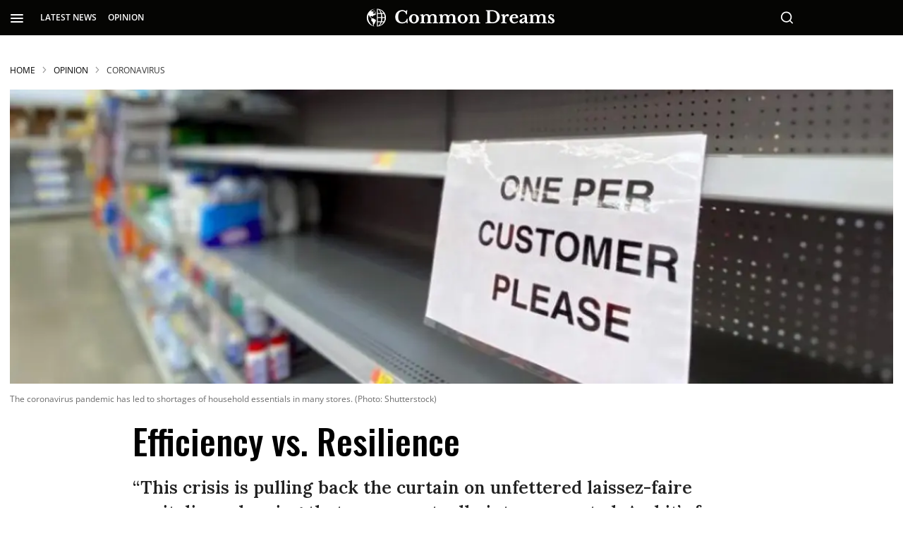

--- FILE ---
content_type: text/html; charset=utf-8
request_url: https://www.commondreams.org/views/2020/04/05/efficiency-vs-resilience
body_size: 144307
content:
<!DOCTYPE html><!-- Powered by RebelMouse. https://www.rebelmouse.com --><html lang="en"><head prefix="og: https://ogp.me/ns# article: https://ogp.me/ns/article#"><script type="application/ld+json">{"@context":"https://schema.org","@type":"BreadcrumbList","itemListElement":[{"@type":"ListItem","id":"https://www.commondreams.org/","item":"https://www.commondreams.org/","name":"HOME","position":1},{"@type":"ListItem","id":"https://www.commondreams.org/opinion","item":"https://www.commondreams.org/opinion","name":"Opinion","position":2},{"@type":"ListItem","id":"https://www.commondreams.org/tag/coronavirus","item":"https://www.commondreams.org/tag/coronavirus","name":"coronavirus","position":3}]}</script><script type="application/ld+json">{"@context":"https://schema.org","@graph":[{"@type":"NewsArticle","about":["coronavirus","public health"],"articleBody":"Many years ago, bestselling author Michael Pollan explained there's a trade-off between efficiency and resilience. For example, your grocery store probably did not have a warehouse full of toilet paper backstock sitting around somewhere when their customers bought out their entire supply. It would be expensive and inefficient to keep a huge supply of toilet paper on hand in the unlikely chance it would ever be needed. It would be inefficient -- but if they'd done it, they might not have an empty toilet paper aisle right now. I went to business school 20 years ago. We learned about the efficiency of \"just-in-time\" supply management. The goal was to cut costs by ordering inventory \"just in time.\" That way you don't pay for all the extra, costly warehouses to store weeks or months of supplies. The example we were given was that if a certain large corporation's supply chain shut down, they'd only have enough materials on hand to keep up production for four days. Efficient? Yes. Resilient? No. In business school, most classes were focused on one main goal: how to maximize profit. I took a single elective that had one unit on ethics, narrowly interpreted as following the law and doing things like recalling tainted products so your customers don't die. Right now, efficiency could be deadly. Hospitals have enough beds, medical personnel, and equipment to handle a normal volume of patients, but nothing like this. They'd been cutting them back for years in the name of profit and efficiency. Now there's talk of converting empty college dormitories into hospitals, recruiting med students and retired physicians to help, and 3-D printing equipment. My business school taught social Darwinism: survival of the fittest. The beauty of capitalism, we were taught, is that everyone competes for business and the competition drives innovation, while the least efficient companies go out of business. It was an outlook that Ayn Rand would endorse: the most generous way to behave is to be selfish, because by doing your part to compete, you are doing your part to drive innovation and efficiency for everyone. This crisis is pulling back the curtain on unfettered laissez-faire capitalism, showing that we are actually interconnected. And it's far more serious than toilet paper. A stark shortage of personal protective equipment has left health care workers without enough to go around. In my town, hospitals are organizing to receive donations from anyone who has a box of face masks, hand sanitizer, and gloves at home. In short, they're relying on community resilience where for-profit efficiency failed. In normal times, we justify a form of capitalism in which competition means accepting inequality and suffering in the name of improving efficiency for all. We accept that some face poverty, hunger, and homelessness, and we're okay with it because of a myth that it's natural, or better for everyone (or else caused by the moral failings of those who suffer). Continuing to believe that myth now will cause millions of deaths worldwide. Instead, our only hope is pulling together to help others through shared sacrifice and collective action. Resilience isn't always profitable. But we need it now more than ever.","author":{"@type":"Person","description":"Jill Richardson is pursuing a PhD in sociology at UW-Madison, where she studies natural resources and the environment.","identifier":"25380995","image":{"@type":"ImageObject","url":"https://www.commondreams.org/media-library/eyJhbGciOiJIUzI1NiIsInR5cCI6IkpXVCJ9.eyJpbWFnZSI6Imh0dHBzOi8vYXNzZXRzLnJibC5tcy8zMTk4NzQ4MC9vcmlnaW4uanBnIiwiZXhwaXJlc19hdCI6MTc4NjYxMTE2OH0.j0QeSU1ec_kHXPfV5b4EDuefc0laLbmZ87NI2fP2ETg/image.jpg?width=210"},"name":"jill-richardson","url":"https://www.commondreams.org/author/jill-richardson"},"dateModified":"2020-04-05T04:00:00Z","datePublished":"2020-04-05T04:00:00Z","description":"&#34;This crisis is pulling back the curtain on unfettered laissez-faire capitalism, showing that we are actually interconnected. And it&#39;s far more serious than toilet paper.&#34;","headline":"Efficiency vs. Resilience","image":{"@type":"ImageObject","height":"600","representativeOfPage":"True","url":"https://www.commondreams.org/media-library/the-coronavirus-pandemic-has-led-to-shortages-of-household-essentials-in-many-stores-photo-shutterstock.jpg?id=32260573&amp;width=1200&amp;height=600&amp;coordinates=0%2C11%2C0%2C12","width":"1200"},"isAccessibleForFree":"True","mainEntityOfPage":"https://www.commondreams.org/views/2020/04/05/efficiency-vs-resilience","publisher":{"@id":"https://www.commondreams.org/","@type":"Organization","logo":{"@type":"ImageObject","height":"511","url":"https://assets.rbl.ms/32373543/origin.png","width":"1501"},"name":"Common Dreams","sameAs":["https://en.wikipedia.org/wiki/Common_Dreams","https://www.facebook.com/commondreams.org","https://twitter.com/commondreams"],"url":"https://www.commondreams.org/"},"speakable":{"@type":"SpeakableSpecification","cssSelector":["h1",".widget__subheadline",".social-author",".body-description"]}},{"@id":"https://www.commondreams.org/","@type":"Organization","address":{"@type":"PostalAddress","addressCountry":"USA","addressLocality":"Portland","addressRegion":"Maine","postalCode":"04112","streetAddress":"PO Box 443"},"alternateName":"CommonDreams.org","contactPoint":{"@type":"ContactPoint","availableLanguage":"English","email":"info@commondreams.org","telephone":"+1-207-775-0488","url":"https://www.commondreams.org"},"ethicsPolicy":"https://www.commondreams.org/ethics-policy","logo":{"@type":"ImageObject","height":"511","representativeOfPage":"True","url":"https://assets.rbl.ms/32373543/origin.png","width":"1501"},"name":"Common Dreams","nonprofitStatus":"Nonprofit501c3","publishingPrinciples":"https://www.commondreams.org/publishing-principles","sameAs":["https://en.wikipedia.org/wiki/Common_Dreams","https://www.loc.gov/item/lcwaN0010146/","https://www.facebook.com/commondreams.org","https://twitter.com/commondreams","https://www.instagram.com/commondreams/"],"telephone":"207-775-0488","url":"https://www.commondreams.org/"}]}</script><script type="application/ld+json">



</script><script type="application/ld+json">



</script><meta charset="utf-8"/><link rel="preload" as="font" href="https://fonts.gstatic.com/s/opensans/v34/memvYaGs126MiZpBA-UvWbX2vVnXBbObj2OVTS-muw.woff2" type="font/woff2" crossorigin=""/><link rel="preload" as="font" href="https://fonts.gstatic.com/s/lora/v26/0QIvMX1D_JOuMwr7Iw.woff2" type="font/woff2" crossorigin=""/><link rel="preload" as="font" href="https://fonts.gstatic.com/s/oswald/v49/TK3IWkUHHAIjg75cFRf3bXL8LICs1_Fv40pKlN4NNSeSASz7FmlWHYg.woff2" type="font/woff2" crossorigin=""/><link rel="preload" as="font" href="https://fonts.gstatic.com/s/oswald/v53/TK3_WkUHHAIjg75cFRf3bXL8LICs1y9osUZiZSSUhiCXAA.woff2" type="font/woff2" crossorigin=""/><link rel="preload" as="font" href="https://fonts.gstatic.com/s/roboto/v30/KFOmCnqEu92Fr1Mu4mxK.woff2" type="font/woff2" crossorigin=""/><meta name="robots" content="max-image-preview:large"/><link rel="preload" imagesrcset="https://www.commondreams.org/media-library/the-coronavirus-pandemic-has-led-to-shortages-of-household-essentials-in-many-stores-photo-shutterstock.jpg?id=32260573&width=1200&height=400&quality=70&coordinates=0%2C91%2C0%2C91 3x, https://www.commondreams.org/media-library/the-coronavirus-pandemic-has-led-to-shortages-of-household-essentials-in-many-stores-photo-shutterstock.jpg?id=32260573&width=1200&height=400&quality=70&coordinates=0%2C91%2C0%2C91 2x, https://www.commondreams.org/media-library/the-coronavirus-pandemic-has-led-to-shortages-of-household-essentials-in-many-stores-photo-shutterstock.jpg?id=32260573&width=1200&height=400&quality=70&coordinates=0%2C91%2C0%2C91 1x" as="image" fetchpriority="high"/><link rel="canonical" href="https://www.commondreams.org/views/2020/04/05/efficiency-vs-resilience"/><meta property="fb:app_id" content="733420334434180"/><meta name="twitter:site" content="@commondreams"/><meta name="twitter:site:id" content="14296273"/><meta property="og:type" content="article"/><meta property="article:section" content="Opinion"/><meta property="og:url" content="https://www.commondreams.org/views/2020/04/05/efficiency-vs-resilience"/><meta property="og:site_name" content="Common Dreams"/><meta property="og:image" content="https://www.commondreams.org/media-library/the-coronavirus-pandemic-has-led-to-shortages-of-household-essentials-in-many-stores-photo-shutterstock.jpg?id=32260573&width=1200&height=600&coordinates=0%2C11%2C0%2C12"/><meta property="og:image:width" content="1200"/><meta property="og:image:height" content="600"/><meta property="og:title" content="Efficiency vs. Resilience | Common Dreams"/><meta property="og:description" content="&quot;This crisis is pulling back the curtain on unfettered laissez-faire capitalism, showing that we are actually interconnected. And it&#39;s far more serious than toilet paper.&quot;"/><meta name="description" content="&quot;This crisis is pulling back the curtain on unfettered laissez-faire capitalism, showing that we are actually interconnected. And it&#39;s far more serious than toilet paper.&quot;"/><meta name="keywords" content="coronavirus, public health"/><meta name="referrer" content="always"/><meta name="twitter:card" content="summary_large_image"/><meta name="twitter:image" content="https://www.commondreams.org/media-library/the-coronavirus-pandemic-has-led-to-shortages-of-household-essentials-in-many-stores-photo-shutterstock.jpg?id=32260573&width=1200&height=600&coordinates=0%2C11%2C0%2C12"/><link rel="preconnect" href="https://assets.rebelmouse.io/" crossorigin="anonymous"/><link rel="preconnect" href="https://user-stats.rbl.ms/" crossorigin="anonymous"/><link rel="preconnect" href="https://pages-stats.rbl.ms/" crossorigin="anonymous"/><!--link rel="preload" href="https://static.rbl.ms/static/fonts/fontawesome/fontawesome-mini.woff" as="font" type="font/woff2" crossorigin--><script class="rm-i-script">window.REBELMOUSE_BOOTSTRAP_DATA = {"isUserLoggedIn": false, "site": {"id": 25320514, "isCommunitySite": false}, "runner": {"id": 25320514}, "post": {"id": 2658849308, "sections": [0, 580795169, 582337666, 582336717, 578757534, 580795166], "shareUrl": "https%3A%2F%2Fwww.commondreams.org%2Fviews%2F2020%2F04%2F05%2Fefficiency-vs-resilience", "status": 0, "tags": ["coronavirus", "public health"]}, "path": "/views/2020/04/05/efficiency-vs-resilience", "pathParams": {}, "resourceId": "pp_2658849308", "fbId": "733420334434180", "fbAppVersion": "v2.5", "clientGaId": "", "messageBusUri": "wss://messages.rebelmouse.io", "section": {"id": null}, "tag": {"slug": null, "isSection": false}, "fullBootstrapUrl": "/res/bootstrap/data.js?site_id=25320514\u0026resource_id=pp_2658849308\u0026path_params=%7B%7D\u0026override_device=desktop\u0026post_id=2658849308", "whitelabel_menu": {}, "useRiver": false, "engine": {"recaptchaSiteKey": null, "lazyLoadShortcodeImages": true, "backButtonGoToPage": true, "changeParticleUrlScroll": false, "countKeepReadingAsPageview": true, "defaultVideoPlayer": "", "theoPlayerLibraryLocation": "", "trackPageViewOnParticleUrlScroll": true, "webVitalsSampleRate": 100, "overrideDevicePixelRatio": null, "image_quality_level": 70, "sendEventsToCurrentDomain": false, "enableLoggedOutUserTracking": false, "useSmartLinks2": true}};
    </script><script class="rm-i-script">window.REBELMOUSE_BASE_ASSETS_URL = "https://www.commondreams.org/static/dist/social-ux/";
        window.REBELMOUSE_BASE_SSL_DOMAIN = "https://www.commondreams.org";
        window.REBELMOUSE_TASKS_QUEUE = [];
        window.REBELMOUSE_LOW_TASKS_QUEUE = [];
        window.REBELMOUSE_LOWEST_TASKS_QUEUE = [];
        window.REBELMOUSE_ACTIVE_TASKS_QUEUE = [];
        window.REBELMOUSE_STDLIB = {};
        window.RM_OVERRIDES = {};
        window.RM_AD_LOADER = [];
    </script><script src="https://www.commondreams.org/static/dist/social-ux/main.6bc7945fceb0d1ce31d3.bundle.mjs" class="rm-i-script" type="module" async="async" data-js-app="true" data-src-host="https://www.commondreams.org" data-src-file="main.mjs"></script><script src="https://www.commondreams.org/static/dist/social-ux/main.da8512cbfe75950eb816.bundle.js" class="rm-i-script" nomodule="nomodule" defer="defer" data-js-app="true" data-src-host="https://www.commondreams.org" data-src-file="main.js"></script><script src="https://www.commondreams.org/static/dist/social-ux/runtime.5f2854bedb02943ff2a5.bundle.mjs" class="rm-i-script" type="module" async="async" data-js-app="true" data-src-host="https://www.commondreams.org" data-src-file="runtime.mjs"></script><script src="https://www.commondreams.org/static/dist/social-ux/runtime.5fe7c9a46d72403f8fd3.bundle.js" class="rm-i-script" nomodule="nomodule" defer="defer" data-js-app="true" data-src-host="https://www.commondreams.org" data-src-file="runtime.js"></script><!-- we collected enough need to fix it first before turn in back on--><!--script src="//cdn.ravenjs.com/3.16.0/raven.min.js" crossorigin="anonymous"></script--><!--script type="text/javascript">
        Raven.config('https://6b64f5cc8af542cbb920e0238864390a@sentry.io/147999').install();
    </script--><script class="rm-i-script">
        if ('serviceWorker' in navigator) {
          window.addEventListener('load', function() {
            navigator.serviceWorker.register('/sw.js').then(function(registration) {
              console.log('ServiceWorker registration successful with scope: ', registration.scope);
            }, function(err) {
              console.log('ServiceWorker registration failed: ', err);
            });
          });
        } else {
          console.log('ServiceWorker not enabled');
        }
    </script><script class="rm-i-script">
        // fallback error prone google tag setup
        var googletag = googletag || {};
        googletag.cmd = googletag.cmd || [];
    </script><meta http-equiv="X-UA-Compatible" content="IE=edge"/><link rel="alternate" type="application/rss+xml" title="Common Dreams" href="/feeds/opinion.rss"/><meta name="viewport" content="width=device-width,initial-scale=1,minimum-scale=1.0"/><!-- TODO: move the default value from here --><title>Opinion | Efficiency vs. Resilience | Common Dreams</title><style class="rm-i-styles">
        article,aside,details,figcaption,figure,footer,header,hgroup,nav,section{display:block;}audio,canvas,video{display:inline-block;}audio:not([controls]){display:none;}[hidden]{display:none;}html{font-size:100%;-webkit-text-size-adjust:100%;-ms-text-size-adjust:100%;}body{margin:0;font-size:1em;line-height:1.4;}body,button,input,select,textarea{font-family:Tahoma,sans-serif;color:#5A5858;}::-moz-selection{background:#145A7C;color:#fff;text-shadow:none;}::selection{background:#145A7C;color:#fff;text-shadow:none;}:focus{outline:5px auto #2684b1;}a:hover,a:active{outline:0;}abbr[title]{border-bottom:1px dotted;}b,strong{font-weight:bold;}blockquote{margin:1em 40px;}dfn{font-style:italic;}hr{display:block;height:1px;border:0;border-top:1px solid #ccc;margin:1em 0;padding:0;}ins{background:#ff9;color:#000;text-decoration:none;}mark{background:#ff0;color:#000;font-style:italic;font-weight:bold;}pre,code,kbd,samp{font-family:monospace,serif;_font-family:'courier new',monospace;font-size:1em;}pre{white-space:pre;white-space:pre-wrap;word-wrap:break-word;}q{quotes:none;}q:before,q:after{content:"";content:none;}small{font-size:85%;}sub,sup{font-size:75%;line-height:0;position:relative;vertical-align:baseline;}sup{top:-0.5em;}sub{bottom:-0.25em;}ul,ol{margin:1em 0;padding:0 0 0 40px;}dd{margin:0 0 0 40px;}nav ul,nav ol{list-style:none;list-style-image:none;margin:0;padding:0;}img{border:0;-ms-interpolation-mode:bicubic;vertical-align:middle;}svg:not(:root){overflow:hidden;}figure{margin:0;}form{margin:0;}fieldset{border:0;margin:0;padding:0;}label{cursor:pointer;}legend{border:0;padding:0;}button,input{line-height:normal;}button,input[type="button"],input[type="reset"],input[type="submit"]{cursor:pointer;-webkit-appearance:button;}input[type="checkbox"],input[type="radio"]{box-sizing:border-box;padding:0;}input[type="search"]{-webkit-appearance:textfield;box-sizing:content-box;}input[type="search"]::-webkit-search-decoration{-webkit-appearance:none;}button::-moz-focus-inner,input::-moz-focus-inner{border:0;padding:0;}textarea{overflow:auto;vertical-align:top;resize:vertical;}input:invalid,textarea:invalid{background-color:#fccfcc;}table{border-collapse:collapse;border-spacing:0;}td{vertical-align:top;}.ir{display:block;border:0;text-indent:-999em;overflow:hidden;background-color:transparent;background-repeat:no-repeat;text-align:left;direction:ltr;}.ir br{display:none;}.hidden{display:none !important;visibility:hidden;}.visuallyhidden{border:0;clip:rect(0 0 0 0);height:1px;margin:-1px;overflow:hidden;padding:0;position:absolute;width:1px;}.visuallyhidden.focusable:active,.visuallyhidden.focusable:focus{clip:auto;height:auto;margin:0;overflow:visible;position:static;width:auto;}.invisible{visibility:hidden;}.clearfix:before,.clearfix:after{content:"";display:table;}.clearfix:after{clear:both;}.clearfix{zoom:1;}.zindex20{z-index:20;}.zindex30{z-index:30;}.zindex40{z-index:40;}.zindex50{z-index:50;}html{font-size:10px;font-family:"Open Sans",sans-serif;line-height:1.4;color:rgba(51, 51, 51, 1);font-weight:normal;}body,button,input,select,textarea{font-family:"Open Sans",sans-serif;color:rgba(51, 51, 51, 1);}.col,body{font-size:1.6rem;line-height:1.4;}a{color:black;text-decoration:none;}a:hover{color:#757575;text-decoration:none;}.with-primary-color{color:black;}.with-primary-color:hover{color:#757575;}.js-tab,.js-keep-reading,.js-toggle{cursor:pointer;}.noselect{-webkit-touch-callout:none;-webkit-user-select:none;-khtml-user-select:none;-moz-user-select:none;-ms-user-select:none;user-select:none;}.tabs__tab{display:inline-block;padding:10px;}.tabs__tab-content{display:none;}.tabs__tab-content.active{display:block;}button:focus,input[type="text"],input[type="email"]{outline:0;}audio,canvas,iframe,img,svg,video{vertical-align:middle;max-width:100%;}textarea{resize:vertical;}.main{background-color:transparent;position:relative;overflow:hidden;}.valign-wrapper{display:-webkit-flex;display:-ms-flexbox;display:flex;-webkit-align-items:center;-ms-flex-align:center;align-items:center;}.valign-wrapper .valign{display:block;}#notification{position:fixed;}.article-module__controls-placeholder{position:absolute;}.display-block{display:block;}.cover-all{position:absolute;width:100%;height:100%;}.full-width{width:100%;}.fa{font-family:FontAwesome,"fontawesome-mini" !important;}.fa.fa-instagram{font-size:1.15em;}.fa-googleplus:before{content:"\f0d5";}.post-partial,.overflow-visible{overflow:visible !important;}.attribute-data{margin:0 10px 10px 0;padding:5px 10px;background-color:black;color:white;border-radius:3px;margin-bottom:10px;display:inline-block;}.attribute-data[value=""]{display:none;}.badge{display:inline-block;overflow:hidden;}.badge-image{border-radius:100%;}.js-expandable.expanded .js-expand,.js-expandable:not(.expanded) .js-contract{display:none;}.js-scroll-trigger{display:block;width:100%;}.sticky-target:not(.legacy){position:fixed;opacity:0;top:0;will-change:transform;transform:translate3d(0px,0px,0px);}.sticky-target.legacy{position:relative;}.sticky-target.legacy.sticky-active{position:fixed;}.color-inherit:hover,.color-inherit{color:inherit;}.js-appear-on-expand{transition:all 350ms;height:0;overflow:hidden;opacity:0;}.content-container{display:none;}.expanded .content-container{display:block;}.expanded .js-appear-on-expand{opacity:1;height:auto;}.logged-out-user .js-appear-on-expand{height:0;opacity:0;}.h1,.h2{margin:0;padding:0;font-size:1em;font-weight:normal;}.lazyload-placeholder{display:none;position:absolute;text-align:center;background:rgba(0,0,0,0.1);top:0;bottom:0;left:0;right:0;}div[runner-lazy-loading] .lazyload-placeholder,iframe[runner-lazy-loading] + .lazyload-placeholder{display:block;}.abs-pos-center{position:absolute;top:0;bottom:0;left:0;right:0;margin:auto;}.relative{position:relative;}.runner-spinner{position:absolute;top:0;bottom:0;left:0;right:0;margin:auto;width:50px;}.runner-spinner:before{content:"";display:block;padding-top:100%;}.rm-non-critical-loaded .runner-spinner-circular{animation:rotate 2s linear infinite;height:100%;transform-origin:center center;width:100%;position:absolute;top:0;bottom:0;left:0;right:0;margin:auto;}.position-relative{position:relative;}.collection-button{display:inline-block;}.rm-non-critical-loaded .runner-spinner-path{stroke-dasharray:1,200;stroke-dashoffset:0;animation:dash 1.5s ease-in-out infinite,color 6s ease-in-out infinite;stroke-linecap:round;}.pagination-container .pagination-wrapper{display:flex;align-items:center;}.pagination-container .pagination-wrapper a{color:rgba(59,141,242,1);margin:0 5px;}@keyframes rotate{100%{transform:rotate(360deg);}}@keyframes dash{0%{stroke-dasharray:1,200;stroke-dashoffset:0;}50%{stroke-dasharray:89,200;stroke-dashoffset:-35px;}100%{stroke-dasharray:89,200;stroke-dashoffset:-124px;}}@keyframes color{100%,0%{stroke:rgba(255,255,255,1);}40%{stroke:rgba(255,255,255,0.6);}66%{stroke:rgba(255,255,255,0.9);}80%,90%{stroke:rgba(255,255,255,0.7);}}.js-section-loader-feature-container > .slick-list > .slick-track > .slick-slide:not(.slick-active){height:0;visibility:hidden;}.rebellt-item-media-container .instagram-media{margin-left:auto !important;margin-right:auto !important;}.js-hidden-panel{position:fixed;top:0;left:0;right:0;transition:all 300ms;z-index:10;}.js-hidden-panel.active{transform:translate3d(0,-100%,0);}.content{margin-left:auto;margin-right:auto;max-width:1100px;width:90%;}.ad-tag{text-align:center;}.ad-tag__inner{display:inline-block;}.content .ad-tag{margin-left:-5%;margin-right:-5%;}@media (min-width:768px){.content .ad-tag{margin-left:auto;margin-right:auto;}}.user-prefs{display:none;}.no-mb:not(:last-child){margin-bottom:0;}.no-mt:not(:first-child){margin-top:0;}.sm-mt-0:not(:empty):before,.sm-mt-1:not(:empty):before,.sm-mt-2:not(:empty):before,.sm-mb-0:not(:empty):after,.sm-mb-1:not(:empty):after,.sm-mb-2:not(:empty):after,.md-mt-0:not(:empty):before,.md-mt-1:not(:empty):before,.md-mt-2:not(:empty):before,.md-mb-0:not(:empty):after,.md-mb-1:not(:empty):after,.md-mb-2:not(:empty):after,.lg-mt-0:not(:empty):before,.lg-mt-1:not(:empty):before,.lg-mt-2:not(:empty):before,.lg-mb-0:not(:empty):after,.lg-mb-1:not(:empty):after,.lg-mb-2:not(:empty):after{content:'';display:block;overflow:hidden;}.sm-mt-0:not(:empty):before{margin-bottom:0;}.sm-mt-0 > *{margin-top:0;}.sm-mt-1:not(:empty):before{margin-bottom:-10px;}.sm-mt-1 > *{margin-top:10px;}.sm-mt-2:not(:empty):before{margin-bottom:-20px;}.sm-mt-2 > *{margin-top:20px;}.sm-mb-0:not(:empty):after{margin-top:0;}.sm-mb-0 > *{margin-bottom:0;}.sm-mb-1:not(:empty):after{margin-top:-10px;}.sm-mb-1 > *{margin-bottom:10px;}.sm-mb-2:not(:empty):after{margin-top:-20px;}.sm-mb-2 > *{margin-bottom:20px;}@media (min-width:768px){.md-mt-0:not(:empty):before{margin-bottom:0;}.md-mt-0 > *{margin-top:0;}.md-mt-1:not(:empty):before{margin-bottom:-10px;}.md-mt-1 > *{margin-top:10px;}.md-mt-2:not(:empty):before{margin-bottom:-20px;}.md-mt-2 > *{margin-top:20px;}.md-mb-0:not(:empty):after{margin-top:0;}.md-mb-0 > *{margin-bottom:0;}.md-mb-1:not(:empty):after{margin-top:-10px;}.md-mb-1 > *{margin-bottom:10px;}.md-mb-2:not(:empty):after{margin-top:-20px;}.md-mb-2 > *{margin-bottom:20px;}}@media (min-width:1024px){.lg-mt-0:not(:empty):before{margin-bottom:0;}.lg-mt-0 > *{margin-top:0;}.lg-mt-1:not(:empty):before{margin-bottom:-10px;}.lg-mt-1 > *{margin-top:10px;}.lg-mt-2:not(:empty):before{margin-bottom:-20px;}.lg-mt-2 > *{margin-top:20px;}.lg-mb-0:not(:empty):after{margin-top:0;}.lg-mb-0 > *{margin-bottom:0;}.lg-mb-1:not(:empty):after{margin-top:-10px;}.lg-mb-1 > *{margin-bottom:10px;}.lg-mb-2:not(:empty):after{margin-top:-20px;}.lg-mb-2 > *{margin-bottom:20px;}}.sm-cp-0{padding:0;}.sm-cp-1{padding:10px;}.sm-cp-2{padding:20px;}@media (min-width:768px){.md-cp-0{padding:0;}.md-cp-1{padding:10px;}.md-cp-2{padding:20px;}}@media (min-width:1024px){.lg-cp-0{padding:0;}.lg-cp-1{padding:10px;}.lg-cp-2{padding:20px;}}.mb-2 > *{margin-bottom:20px;}.mb-2 > :last-child{margin-bottom:0;}.v-sep > *{margin-bottom:20px;}@media (min-width:768px){.v-sep > *{margin-bottom:40px;}}.v-sep > *:last-child{margin-bottom:0;}@media only screen and (max-width:767px){.hide-mobile{display:none !important;}}@media only screen and (max-width:1023px){.hide-tablet-and-mobile{display:none !important;}}@media only screen and (min-width:768px){.hide-tablet-and-desktop{display:none !important;}}@media only screen and (min-width:768px) and (max-width:1023px){.hide-tablet{display:none !important;}}@media only screen and (min-width:1024px){.hide-desktop{display:none !important;}}.row.px10{margin-left:-10px;margin-right:-10px;}.row.px10 > .col{padding-left:10px;padding-right:10px;}.row.px20{margin-left:-20px;margin-right:-20px;}.row.px20 > .col{padding-left:20px;padding-right:20px;}.row{margin-left:auto;margin-right:auto;overflow:hidden;}.row:after{content:'';display:table;clear:both;}.row:not(:empty){margin-bottom:-20px;}.col{margin-bottom:20px;}@media (min-width:768px){.col{margin-bottom:40px;}.row:not(:empty){margin-bottom:-40px;}}.row .col{float:left;box-sizing:border-box;}.row .col.pull-right{float:right;}.row .col.s1{width:8.3333333333%;}.row .col.s2{width:16.6666666667%;}.row .col.s3{width:25%;}.row .col.s4{width:33.3333333333%;}.row .col.s5{width:41.6666666667%;}.row .col.s6{width:50%;}.row .col.s7{width:58.3333333333%;}.row .col.s8{width:66.6666666667%;}.row .col.s9{width:75%;}.row .col.s10{width:83.3333333333%;}.row .col.s11{width:91.6666666667%;}.row .col.s12{width:100%;}@media only screen and (min-width:768px){.row .col.m1{width:8.3333333333%;}.row .col.m2{width:16.6666666667%;}.row .col.m3{width:25%;}.row .col.m4{width:33.3333333333%;}.row .col.m5{width:41.6666666667%;}.row .col.m6{width:50%;}.row .col.m7{width:58.3333333333%;}.row .col.m8{width:66.6666666667%;}.row .col.m9{width:75%;}.row .col.m10{width:83.3333333333%;}.row .col.m11{width:91.6666666667%;}.row .col.m12{width:100%;}}@media only screen and (min-width:1024px){.row .col.l1{width:8.3333333333%;}.row .col.l2{width:16.6666666667%;}.row .col.l3{width:25%;}.row .col.l4{width:33.3333333333%;}.row .col.l5{width:41.6666666667%;}.row .col.l6{width:50%;}.row .col.l7{width:58.3333333333%;}.row .col.l8{width:66.6666666667%;}.row .col.l9{width:75%;}.row .col.l10{width:83.3333333333%;}.row .col.l11{width:91.6666666667%;}.row .col.l12{width:100%;}}.widget{position:relative;box-sizing:border-box;}.widget:hover .widget__headline a{color:#757575;}.widget__headline{font-family:"Open Sans",sans-serif;color:rgba(51, 51, 51, 1);cursor:pointer;}.widget__headline-text{font-family:inherit;color:inherit;word-break:break-word;}.widget__section-text{display:block;}.image,.widget__image{background-position:center;background-repeat:no-repeat;background-size:cover;display:block;z-index:0;}.widget__play{position:absolute;width:100%;height:100%;text-align:center;}.rm-widget-image-holder{position:relative;}.rm-video-holder{position:absolute;width:100%;height:100%;top:0;left:0;}.rm-zindex-hidden{display:none;z-index:-1;}.rm-widget-image-holder .widget__play{top:0;left:0;}.image.no-image{background-color:#e4e4e4;}.widget__video{position:relative;}.widget__video .rm-scrop-spacer{padding-bottom:56.25%;}.widget__video.rm-video-tiktok{max-width:605px;}.widget__video video,.widget__video iframe{position:absolute;top:0;left:0;height:100%;}.widget__product-vendor{font-size:1.5em;line-height:1.5;margin:25px 0;}.widget__product-buy-link{margin:15px 0;}.widget__product-buy-link-btn{background-color:#000;color:#fff;display:inline-block;font-size:1.6rem;line-height:1em;padding:1.25rem;font-weight:700;}.widget__product-buy-btn:hover{color:#fff;}.widget__product-price{font-size:1.5em;line-height:1.5;margin:25px 0;}.widget__product-compare-at-price{text-decoration:line-through;}.rebellt-item.is--mobile,.rebellt-item.is--tablet{margin-bottom:0.85em;}.rebellt-item.show_columns_on_mobile.col2,.rebellt-item.show_columns_on_mobile.col3{display:inline-block;vertical-align:top;}.rebellt-item.show_columns_on_mobile.col2{width:48%;}.rebellt-item.show_columns_on_mobile.col3{width:32%;}@media only screen and (min-width:768px){.rebellt-item.col2:not(.show_columns_on_mobile),.rebellt-item.col3:not(.show_columns_on_mobile){display:inline-block;vertical-align:top;}.rebellt-item.col2:not(.show_columns_on_mobile){width:48%;}.rebellt-item.col3:not(.show_columns_on_mobile){width:32%;}}.rebellt-item.parallax{background-size:cover;background-attachment:fixed;position:relative;left:calc(-50vw + 50%);width:100vw;min-height:100vh;padding:0 20%;box-sizing:border-box;max-width:inherit;text-align:center;z-index:3;}.rebellt-item.parallax.is--mobile{background-position:center;margin-bottom:0;padding:0 15%;}.rebellt-item.parallax.has-description:before,.rebellt-item.parallax.has-description:after{content:"";display:block;padding-bottom:100%;}.rebellt-item.parallax.has-description.is--mobile:before,.rebellt-item.parallax.has-description.is--mobile:after{padding-bottom:90vh;}.rebellt-item.parallax h3,.rebellt-item.parallax p{color:white;text-shadow:1px 0 #000;}.rebellt-item.parallax.is--mobile p{font-size:18px;font-weight:400;}.rebellt-ecommerce h3{font-size:1.8em;margin-bottom:15px;}.rebellt-ecommerce--vendor{font-size:1.5em;line-height:1.5;margin:25px 0;}.rebellt-ecommerce--price{font-size:1.5em;line-height:1.5;margin:25px 0;}.rebellt-ecommerce--compare-at-price{text-decoration:line-through;}.rebellt-ecommerce--buy{margin:15px 0;}.rebellt-ecommerce--btn{background-color:#000;color:#fff;display:inline-block;font-size:1.6rem;line-height:1em;padding:1.25rem;font-weight:700;}.rebellt-ecommerce--btn:hover{color:#fff;}.rebelbar.skin-simple{height:50px;line-height:50px;color:rgba(51, 51, 51, 1);font-size:1.2rem;border-left:none;border-right:none;background-color:#fff;}.rebelbar.skin-simple .rebelbar__inner{position:relative;height:100%;margin:0 auto;padding:0 20px;max-width:1300px;}.rebelbar.skin-simple .logo{float:left;}.rebelbar.skin-simple .logo__image{max-height:50px;max-width:190px;}.rebelbar--fake.skin-simple{position:relative;border-color:#fff;}.rebelbar--fixed.skin-simple{position:absolute;width:100%;z-index:3;}.with-fixed-header .rebelbar--fixed.skin-simple{position:fixed;top:0;}.rebelbar.skin-simple .rebelbar__menu-toggle{position:relative;cursor:pointer;float:left;text-align:center;font-size:0;width:50px;margin-left:-15px;height:100%;color:rgba(51, 51, 51, 1);}.rebelbar.skin-simple i{vertical-align:middle;display:inline-block;font-size:20px;}.rebelbar.skin-simple .rebelbar__menu-toggle:hover{color:#757575;}.rebelbar.skin-simple .rebelbar__section-links{display:none;padding:0 100px 0 40px;overflow:hidden;height:100%;}.rebelbar.skin-simple .rebelbar__section-list{margin:0 -15px;height:100%;}.rebelbar.skin-simple .rebelbar__section-links li{display:inline-block;padding:0 15px;text-align:left;}.rebelbar.skin-simple .rebelbar__section-link{color:rgba(51, 51, 51, 1);display:block;font-size:1.8rem;font-weight:400;text-decoration:none;}.rebelbar.skin-simple .rebelbar__section-link:hover{color:#757575;}.rebelbar.skin-simple .rebelbar__sharebar.sharebar{display:none;}.rebelbar.skin-simple .rebelbar__section-list.js--active .rebelbar__more-sections-button{visibility:visible;}.rebelbar.skin-simple .rebelbar__more-sections-button{cursor:pointer;visibility:hidden;}.rebelbar.skin-simple #rebelbar__more-sections{visibility:hidden;position:fixed;line-height:70px;left:0;width:100%;background-color:#1f1f1f;}.rebelbar.skin-simple #rebelbar__more-sections a{color:white;}.rebelbar.skin-simple #rebelbar__more-sections.opened{visibility:visible;}@media only screen and (min-width:768px){.rebelbar.skin-simple .rebelbar__menu-toggle{margin-right:15px;}.rebelbar.skin-simple{height:100px;line-height:100px;font-weight:700;}.rebelbar.skin-simple .logo__image{max-width:350px;max-height:100px;}.rebelbar.skin-simple .rebelbar__inner{padding:0 40px;}.rebelbar.skin-simple .rebelbar__sharebar.sharebar{float:left;margin-top:20px;margin-bottom:20px;padding-left:40px;}}@media (min-width:960px){.rebelbar.skin-simple .rebelbar__section-links{display:block;}.with-floating-shares .rebelbar.skin-simple .search-form{display:none;}.with-floating-shares .rebelbar.skin-simple .rebelbar__sharebar.sharebar{display:block;}.with-floating-shares .rebelbar.skin-simple .rebelbar__section-links{display:none;}}.menu-global{display:none;width:100%;position:fixed;z-index:3;color:white;background-color:#1a1a1a;height:100%;font-size:1.8rem;overflow-y:auto;overflow-x:hidden;line-height:1.6em;}@media (min-width:768px){.menu-global{display:block;max-width:320px;top:0;-webkit-transform:translate(-320px,0);transform:translate(-320px,0);transform:translate3d(-320px,0,0);}.menu-global,.all-content-wrapper{transition:transform .2s cubic-bezier(.2,.3,.25,.9);}}.menu-overlay{position:fixed;top:-100%;left:0;height:0;width:100%;cursor:pointer;visibility:hidden;opacity:0;transition:opacity 200ms;}.menu-opened .menu-overlay{visibility:visible;height:100%;z-index:1;opacity:1;top:0;}@media only screen and (min-width:768px){.menu-opened .menu-overlay{z-index:10;background:rgba(255,255,255,.6);}}@media (min-width:960px){.logged-out-user .rebelbar.skin-simple .menu-overlay{display:none;}}@media (min-width:600px){.rm-resized-container-5{width:5%;}.rm-resized-container-10{width:10%;}.rm-resized-container-15{width:15%;}.rm-resized-container-20{width:20%;}.rm-resized-container-25{width:25%;}.rm-resized-container-30{width:30%;}.rm-resized-container-35{width:35%;}.rm-resized-container-40{width:40%;}.rm-resized-container-45{width:45%;}.rm-resized-container-50{width:50%;}.rm-resized-container-55{width:55%;}.rm-resized-container-60{width:60%;}.rm-resized-container-65{width:65%;}.rm-resized-container-70{width:70%;}.rm-resized-container-75{width:75%;}.rm-resized-container-80{width:80%;}.rm-resized-container-85{width:85%;}.rm-resized-container-90{width:90%;}.rm-resized-container-95{width:95%;}.rm-resized-container-100{width:100%;}}.rm-embed-container{position:relative;}.rm-embed-container.rm-embed-instagram{max-width:540px;}.rm-embed-container.rm-embed-tiktok{max-width:572px;min-height:721px;}.rm-embed-container.rm-embed-tiktok blockquote,.rm-embed-twitter blockquote{all:revert;}.rm-embed-container.rm-embed-tiktok blockquote{margin-left:0;margin-right:0;position:relative;}.rm-embed-container.rm-embed-tiktok blockquote,.rm-embed-container.rm-embed-tiktok blockquote > iframe,.rm-embed-container.rm-embed-tiktok blockquote > section{width:100%;min-height:721px;display:block;}.rm-embed-container.rm-embed-tiktok blockquote > section{position:absolute;top:0;left:0;right:0;bottom:0;display:flex;align-items:center;justify-content:center;flex-direction:column;text-align:center;}.rm-embed-container.rm-embed-tiktok blockquote > section:before{content:"";display:block;width:100%;height:300px;border-radius:8px;}.rm-embed-container > .rm-embed,.rm-embed-container > .rm-embed-holder{position:absolute;top:0;left:0;}.rm-embed-holder{display:block;height:100%;width:100%;display:flex;align-items:center;}.rm-embed-container > .rm-embed-spacer{display:block;}.rm-embed-twitter{max-width:550px;margin-top:10px;margin-bottom:10px;}.rm-embed-twitter blockquote{position:relative;height:100%;width:100%;flex-direction:column;display:flex;align-items:center;justify-content:center;flex-direction:column;text-align:center;}.rm-embed-twitter:not(.rm-off) .twitter-tweet{margin:0 !important;}.logo__image,.image-element__img,.rm-lazyloadable-image{max-width:100%;height:auto;}.logo__image,.image-element__img{width:auto;}@media (max-width:768px){.rm-embed-spacer.rm-embed-spacer-desktop{display:none;}}@media (min-width:768px){.rm-embed-spacer.rm-embed-spacer-mobile{display:none;}}.sharebar{margin:0 -4px;padding:0;font-size:0;line-height:0;}.sharebar a{color:#fff;}.sharebar a:hover{text-decoration:none;color:#fff;}.sharebar .share,.sharebar .share-plus{display:inline-block;margin:0 4px;font-size:14px;font-weight:400;padding:0 10px;width:20px;min-width:20px;height:40px;line-height:38px;text-align:center;vertical-align:middle;border-radius:2px;}.sharebar .share-plus i,.sharebar .share i{display:inline-block;vertical-align:middle;}.sharebar .hide-button{display:none;}.sharebar.enable-panel .hide-button{display:inline-block;}.sharebar.enable-panel .share-plus{display:none;}.sharebar.with-first-button-caption:not(.enable-panel) .share:first-child{width:68px;}.sharebar.with-first-button-caption:not(.enable-panel) .share:first-child:after{content:'Share';padding-left:5px;vertical-align:middle;}.sharebar--fixed{display:none;position:fixed;bottom:0;z-index:1;text-align:center;width:100%;left:0;margin:20px auto;}.with-floating-shares .sharebar--fixed{display:block;}.sharebar.fly_shared:not(.enable-panel) .share:nth-child(5){display:none;}.share-media-panel .share-media-panel-pinit{position:absolute;right:0;bottom:0;background-color:transparent;}.share-media-panel-pinit_share{background-image:url('/static/img/whitelabel/runner/spritesheets/pin-it-sprite.png');background-color:#BD081C;background-position:-1px -17px;border-radius:4px;float:right;height:34px;margin:7px;width:60px;background-size:194px auto;}.share-media-panel-pinit_share:hover{opacity:.9;}@media (min-width:768px){.sharebar .share-plus .fa,.sharebar .share .fa{font-size:22px;}.sharebar .share,.sharebar .share-plus{padding:0 15px;width:30px;min-width:30px;height:60px;line-height:60px;margin:0 4px;font-size:16px;}.sharebar.with-first-button-caption:not(.enable-panel) .share:first-child{width:180px;}.sharebar.with-first-button-caption:not(.enable-panel) .share:first-child:after{content:'Share this story';padding-left:10px;vertical-align:middle;text-transform:uppercase;}.share-media-panel-pinit_share{background-position:-60px -23px;height:45px;margin:10px;width:80px;}}.action-btn{display:block;font-size:1.6rem;color:black;cursor:pointer;border:2px solid black;border-color:black;border-radius:2px;line-height:1em;padding:1.6rem;font-weight:700;text-align:center;}.action-btn:hover{color:#757575;border:2px solid #757575;border-color:#757575;}.section-headline__text{font-size:3rem;font-weight:700;line-height:1;}.section-headline__text{color:rgba(51, 51, 51, 1);}@media (min-width:768px){.section-headline__text{font-size:3.6rem;}.content__main .section-headline__text{margin-top:-.3rem;margin-bottom:2rem;}}.module-headline__text{font-size:3rem;font-weight:700;}@media (min-width:768px){.module-headline__text{font-size:3.6rem;}}.search-form{position:absolute;top:0;right:20px;z-index:1;}.search-form__text-input{display:none;height:42px;font-size:1.3rem;background-color:#f4f4f4;border:none;color:#8f8f8f;text-indent:10px;padding:0;width:220px;position:absolute;right:-10px;top:0;bottom:0;margin:auto;}.search-form .search-form__submit{display:none;position:relative;border:none;bottom:2px;background-color:transparent;}.search-form__text-input:focus,.search-form__submit:focus{border:0 none;-webkit-box-shadow:none;-moz-box-shadow:none;box-shadow:none;outline:0 none;}.show-search .search-form__close{position:absolute;display:block;top:0;bottom:0;margin:auto;height:1rem;right:-28px;}.search-form__open{vertical-align:middle;bottom:2px;display:inline-block;position:relative;color:rgba(51, 51, 51, 1);font-size:1.9rem;}.show-search .search-form__text-input{display:block;}.show-search .search-form__submit{display:inline-block;vertical-align:middle;padding:0;color:rgba(51, 51, 51, 1);font-size:1.9rem;}.search-form__close,.show-search .search-form__open{display:none;}.quick-search{display:block;border-bottom:1px solid #d2d2d2;padding:24px 0 28px;margin-bottom:20px;position:relative;}.quick-search__submit{background-color:transparent;border:0;padding:0;margin:0;position:absolute;zoom:.75;color:#000;}.quick-search__input{background-color:transparent;border:0;padding:0;font-size:1.5rem;font-weight:700;line-height:3em;padding-left:40px;width:100%;box-sizing:border-box;}@media (min-width:768px){.search-form{right:40px;}.quick-search{margin-bottom:40px;padding:0 0 20px;}.quick-search__submit{zoom:1;}.quick-search__input{line-height:2.2em;padding-left:60px;}}.search-widget{position:relative;}.search-widget__input,.search-widget__submit{border:none;padding:0;margin:0;color:rgba(51, 51, 51, 1);background:transparent;font-size:inherit;line-height:inherit;}.social-links__link{display:inline-block;padding:12px;line-height:0;width:25px;height:25px;border-radius:50%;margin:0 6px;font-size:1.5em;text-align:center;position:relative;vertical-align:middle;color:white;}.social-links__link:hover{color:white;}.social-links__link > span{position:absolute;top:0;left:0;right:0;bottom:0;margin:auto;height:1em;}.article__body{font-family:"Open Sans",sans-serif;}.body-description .horizontal-rule{border-top:2px solid #eee;}.article-content blockquote{border-left:5px solid black;border-left-color:black;color:#656565;padding:0 0 0 25px;margin:1em 0 1em 25px;}.article__splash-custom{position:relative;}.body hr{display:none;}.article-content .media-caption{color:#9a9a9a;font-size:1.4rem;line-height:2;}.giphy-image{margin-bottom:0;}.article-body a{word-wrap:break-word;}.article-content .giphy-image__credits-wrapper{margin:0;}.article-content .giphy-image__credits{color:#000;font-size:1rem;}.article-content .image-media,.article-content .giphy-image .media-photo-credit{display:block;}.tags{color:black;margin:0 -5px;}.tags__item{margin:5px;display:inline-block;}.tags .tags__item{line-height:1;}.slideshow .carousel-control{overflow:hidden;}.shortcode-media .media-caption,.shortcode-media .media-photo-credit{display:block;}@media (min-width:768px){.tags{margin:0 -10px;}.tags__item{margin:10px;}.article-content__comments-wrapper{border-bottom:1px solid #d2d2d2;margin-bottom:20px;padding-bottom:40px;}}.subscription-widget{background:black;padding:30px;}.subscription-widget .module-headline__text{text-align:center;font-size:2rem;font-weight:400;color:#fff;}.subscription-widget .social-links{margin-left:-10px;margin-right:-10px;text-align:center;font-size:0;}.subscription-widget .social-links__link{display:inline-block;vertical-align:middle;width:39px;height:39px;color:#fff;box-sizing:border-box;border-radius:50%;font-size:20px;margin:0 5px;line-height:35px;background:transparent;border:2px solid #fff;border-color:#fff;}.subscription-widget .social-links__link:hover{color:#757575;border-color:#757575;background:transparent;}.subscription-widget .social-links__link .fa-instagram{margin:5px 0 0 1px;}.subscription-widget__site-links{margin:30px -5px;text-align:center;font-size:.8em;}.subscription-widget__site-link{padding:0 5px;color:inherit;}.newsletter-element__form{text-align:center;position:relative;max-width:500px;margin-left:auto;margin-right:auto;}.newsletter-element__submit,.newsletter-element__input{border:0;padding:10px;font-size:1.6rem;font-weight:500;height:40px;line-height:20px;margin:0;}.newsletter-element__submit{color:#fff;position:absolute;top:0;right:0;}.newsletter-element__submit:hover{opacity:.9;}.newsletter-element__input{background:#f4f4f4;width:100%;color:#8f8f8f;padding-right:96px;box-sizing:border-box;}.gdpr-cookie-wrapper{position:relative;left:0;right:0;padding:.5em;box-sizing:border-box;}.gdpr-cookie-controls{text-align:right;}.runner-authors-list{margin-top:0;margin-bottom:0;padding-left:0;list-style-type:none;}.runner-authors-author-wrapper{display:flex;flex-direction:row;flex-wrap:nowrap;justify-content:flex-start;align-items:stretch;align-content:stretch;}.runner-authors-avatar-thumb{display:inline-block;border-radius:100%;width:55px;height:55px;background-repeat:no-repeat;background-position:center;background-size:cover;overflow:hidden;}.runner-authors-avatar-thumb img{width:100%;height:100%;display:block;object-fit:cover;border-radius:100%;}.runner-authors-avatar-fallback{display:flex;align-items:center;justify-content:center;width:100%;height:100%;font-size:12px;line-height:1.1;text-align:center;padding:4px;background:#e0e0e0;color:#555;font-weight:600;text-transform:uppercase;border-radius:100%;overflow:hidden;}.runner-authors-author-info{width:calc(100% - 55px);}.runner-author-name-container{padding:0 6px;}.rm-breadcrumb__list{margin:0;padding:0;}.rm-breadcrumb__item{list-style-type:none;display:inline;}.rm-breadcrumb__item:last-child .rm-breadcrumb__separator{display:none;}.rm-breadcrumb__item:last-child .rm-breadcrumb__link,.rm-breadcrumb__link.disabled{pointer-events:none;color:inherit;}.social-tab-i .share-fb:after,.social-tab-i .share-tw:after{content:none;}.share-buttons .social-tab-i a{margin-right:0;}.share-buttons .social-tab-i li{line-height:1px;float:left;}.share-buttons .social-tab-i ul{margin:0;padding:0;list-style:none;}.share-tab-img{max-width:100%;padding:0;margin:0;position:relative;overflow:hidden;display:inline-block;}.share-buttons .social-tab-i{position:absolute;bottom:0;right:0;margin:0;padding:0;z-index:1;list-style-type:none;}.close-share-mobile,.show-share-mobile{background-color:rgba(0,0,0,.75);}.share-buttons .social-tab-i.show-mobile-share-bar .close-share-mobile,.share-buttons .social-tab-i .show-share-mobile,.share-buttons .social-tab-i .share{width:30px;height:30px;line-height:27px;padding:0;text-align:center;display:inline-block;vertical-align:middle;}.share-buttons .social-tab-i.show-mobile-share-bar .show-share-mobile,.share-buttons .social-tab-i .close-share-mobile{display:none;}.share-buttons .social-tab-i .icons-share{vertical-align:middle;display:inline-block;font:normal normal normal 14px/1 FontAwesome;color:white;}.social-tab-i .icons-share.fb:before{content:'\f09a';}.social-tab-i .icons-share.tw:before{content:'\f099';}.social-tab-i .icons-share.pt:before{content:'\f231';}.social-tab-i .icons-share.tl:before{content:'\f173';}.social-tab-i .icons-share.em:before{content:'\f0e0';}.social-tab-i .icons-share.sprite-shares-close:before{content:'\f00d';}.social-tab-i .icons-share.sprite-shares-share:before{content:'\f1e0';}@media only screen and (max-width:768px){.share-tab-img .social-tab-i{display:block;}.share-buttons .social-tab-i .share{display:none;}.share-buttons .social-tab-i.show-mobile-share-bar .share{display:block;}.social-tab-i li{float:left;}}@media only screen and (min-width:769px){.social-tab-i .close-share-mobile,.social-tab-i .show-share-mobile{display:none !important;}.share-tab-img .social-tab-i{display:none;}.share-tab-img:hover .social-tab-i{display:block;}.share-buttons .social-tab-i .share{width:51px;height:51px;line-height:47px;}.share-buttons .social-tab-i{margin:5px 0 0 5px;top:0;left:0;bottom:auto;right:auto;display:none;}.share-buttons .social-tab-i .share{display:block;}}.accesibility-hidden{border:0;clip:rect(1px 1px 1px 1px);clip:rect(1px,1px,1px,1px);height:1px;margin:-1px;overflow:hidden;padding:0;position:absolute;width:1px;background:#000;color:#fff;}body:not(.rm-non-critical-loaded) .follow-button{display:none;}.posts-custom .posts-wrapper:after{content:"";display:block;margin-bottom:-20px;}.posts-custom .widget{margin-bottom:20px;width:100%;}.posts-custom .widget__headline,.posts-custom .social-date{display:block;}.posts-custom .social-date{color:#a4a2a0;font-size:1.4rem;}.posts-custom[data-attr-layout_headline] .widget{vertical-align:top;}.posts-custom[data-attr-layout_headline="top"] .widget{vertical-align:bottom;}.posts-custom .posts-wrapper{margin-left:0;margin-right:0;font-size:0;line-height:0;}.posts-custom .widget{display:inline-block;}.posts-custom article{margin:0;box-sizing:border-box;font-size:1.6rem;line-height:1.4;}.posts-custom[data-attr-layout_columns="2"] article,.posts-custom[data-attr-layout_columns="3"] article,.posts-custom[data-attr-layout_columns="4"] article{margin:0 10px;}.posts-custom[data-attr-layout_columns="2"] .posts-wrapper,.posts-custom[data-attr-layout_columns="3"] .posts-wrapper,.posts-custom[data-attr-layout_columns="4"] .posts-wrapper{margin-left:-10px;margin-right:-10px;}@media (min-width:768px){.posts-custom[data-attr-layout_columns="2"] .widget{width:50%;}.posts-custom[data-attr-layout_columns="3"] .widget{width:33.3333%;}.posts-custom[data-attr-layout_columns="4"] .widget{width:25%;}}.posts-custom .widget__headline{font-size:1em;font-weight:700;word-wrap:break-word;}.posts-custom .widget__section{display:block;}.posts-custom .widget__head{position:relative;}.posts-custom .widget__head .widget__body{position:absolute;padding:5%;bottom:0;left:0;box-sizing:border-box;width:100%;background:rgba(0,0,0,0.4);background:linear-gradient(transparent 5%,rgba(0,0,0,0.5));}.posts-custom .widget__head .social-author__name,.posts-custom .widget__head .main-author__name,.posts-custom .widget__head .social-author__social-name,.posts-custom .widget__head .main-author__social-name,.posts-custom .widget__head .widget__headline,.posts-custom .widget__head .widget__subheadline{color:white;}.posts-custom .widget__subheadline *{display:inline;}.posts-custom .main-author__avatar,.posts-custom .social-author__avatar{float:left;border-radius:50%;margin-right:8px;height:30px;width:30px;min-width:30px;overflow:hidden;position:relative;}.posts-custom .main-author__name,.posts-custom .social-author__name{color:#1f1f1f;font-size:1.4rem;font-weight:700;line-height:1.4;display:inline;overflow:hidden;text-overflow:ellipsis;white-space:nowrap;position:relative;}.posts-custom .main-author__social-name,.posts-custom .social-author__social-name{color:#757575;display:block;font-size:1.2rem;line-height:0.8em;}.posts-custom .main-author__name:hover,.posts-custom .social-author__name:hover,.posts-custom .main-author__social-name:hover,.posts-custom .social-author__social-name:hover{color:#757575;}.posts-custom[data-attr-layout_carousel] .posts-wrapper:after{margin-bottom:0 !important;}.posts-custom[data-attr-layout_carousel] .widget{margin-bottom:0 !important;}.posts-custom[data-attr-layout_carousel][data-attr-layout_columns="1"] .posts-wrapper:not(.slick-initialized) .widget:not(:first-child),.posts-custom[data-attr-layout_carousel]:not([data-attr-layout_columns="1"]) .posts-wrapper:not(.slick-initialized){display:none !important;}.posts-custom .slick-arrow{position:absolute;top:0;bottom:0;width:7%;max-width:60px;min-width:45px;min-height:60px;height:15%;color:white;border:0;margin:auto 10px;background:black;z-index:1;cursor:pointer;font-size:1.6rem;line-height:1;opacity:0.9;}.posts-custom .slick-prev{left:0;}.posts-custom .slick-next{right:0;}.posts-custom .slick-arrow:before{position:absolute;left:0;right:0;width:13px;bottom:0;top:0;margin:auto;height:16px;}.posts-custom .slick-arrow:hover{background:#757575;opacity:1;}.posts-custom .slick-dots{display:block;padding:10px;box-sizing:border-box;text-align:center;margin:0 -5px;}.posts-custom .slick-dots li{display:inline-block;margin:0 5px;}.posts-custom .slick-dots button{font-size:0;width:10px;height:10px;display:inline-block;line-height:0;border:0;background:black;border-radius:7px;padding:0;margin:0;vertical-align:middle;outline:none;}.posts-custom .slick-dots .slick-active button,.posts-custom .slick-dots button:hover{background:#757575;}.posts-custom hr{display:none;}.posts-custom{font-family:"Open Sans",sans-serif;}.posts-custom blockquote{border-left:5px solid black;border-left-color:black;color:#656565;padding:0 0 0 25px;margin:1em 0 1em 25px;}.posts-custom .media-caption{color:#9a9a9a;font-size:1.4rem;line-height:2;}.posts-custom a{word-wrap:break-word;}.posts-custom .giphy-image__credits-wrapper{margin:0;}.posts-custom .giphy-image__credits{color:#000;font-size:1rem;}.posts-custom .body .image-media,.posts-custom .body .giphy-image .media-photo-credit{display:block;}.posts-custom .widget__shares.enable-panel .share-plus,.posts-custom .widget__shares:not(.enable-panel) .hide-button{display:none;}.posts-custom .widget__shares{margin-left:-10px;margin-right:-10px;font-size:0;}.posts-custom .widget__shares .share{display:inline-block;padding:5px;line-height:0;width:25px;height:25px;border-radius:50%;margin:0 10px;font-size:1.5rem;text-align:center;position:relative;vertical-align:middle;color:white;}.posts-custom .widget__shares .share:hover{color:white;}.posts-custom .widget__shares i{position:absolute;top:0;left:0;right:0;bottom:0;margin:auto;height:1em;}.infinite-scroll-wrapper:not(.rm-loading){width:1px;height:1px;}.infinite-scroll-wrapper.rm-loading{width:1px;}.rm-loadmore-placeholder.rm-loading{display:block;width:100%;}.widget__shares button.share,.social-tab-buttons button.share{box-sizing:content-box;}.social-tab-buttons button.share{border:none;}.post-splash-custom,.post-splash-custom .widget__head{position:relative;}.post-splash-custom .widget__head .widget__body{position:absolute;padding:5%;bottom:0;left:0;box-sizing:border-box;width:100%;background:rgba(0,0,0,0.4);background:-webkit-linear-gradient( transparent 5%,rgba(0,0,0,0.5) );background:-o-linear-gradient(transparent 5%,rgba(0,0,0,0.5));background:-moz-linear-gradient( transparent 5%,rgba(0,0,0,0.5) );background:linear-gradient(transparent 5%,rgba(0,0,0,0.5));}.post-splash-custom .headline{font-size:2rem;font-weight:700;position:relative;}.post-splash-custom .post-controls{position:absolute;top:0;left:0;z-index:2;}.post-splash-custom hr{display:none;}.post-splash-custom .widget__section{display:block;}.post-splash-custom .post-date{display:block;}.post-splash-custom .photo-credit p,.post-splash-custom .photo-credit a{font-size:1.1rem;margin:0;}.post-splash-custom .widget__subheadline *{display:inline;}.post-splash-custom .widget__image .headline,.post-splash-custom .widget__image .photo-credit,.post-splash-custom .widget__image .photo-credit p,.post-splash-custom .widget__image .photo-credit a,.post-splash-custom .widget__image .post-date{color:#fff;}@media (min-width:768px){.post-splash-custom .headline{font-size:3.6rem;}}.post-splash-custom .widget__shares.enable-panel .share-plus,.post-splash-custom .widget__shares:not(.enable-panel) .hide-button{display:none;}.post-splash-custom .widget__shares{margin-left:-10px;margin-right:-10px;font-size:0;}.post-splash-custom .widget__shares .share{display:inline-block;padding:5px;line-height:0;width:25px;height:25px;border-radius:50%;margin:0 10px;font-size:1.5rem;text-align:center;position:relative;vertical-align:middle;color:white;}.post-splash-custom .widget__shares .share:hover{color:white;}.post-splash-custom .widget__shares i{position:absolute;top:0;left:0;right:0;bottom:0;margin:auto;height:1em;}.post-authors{font-size:1.1em;line-height:1;padding-bottom:20px;margin-bottom:20px;color:#9a9a9a;border-bottom:1px solid #d2d2d2;}.post-authors__name,.post-authors__date{display:inline-block;vertical-align:middle;}.post-authors__name{font-weight:600;}.post-authors__date{margin-left:7px;}.post-authors__fb-like{float:right;overflow:hidden;}.post-authors__fb-like[fb-xfbml-state='rendered']:before{content:'Like us on Facebook';line-height:20px;display:inline-block;vertical-align:middle;margin-right:15px;}.post-authors__list{list-style:none;display:inline-block;vertical-align:middle;margin:0;padding:0;}.post-author{display:inline;}.post-author__avatar{z-index:0;border-radius:100%;object-fit:cover;width:50px;height:50px;}.post-author__avatar,.post-author__name{display:inline-block;vertical-align:middle;}.post-author__bio p{margin:0;}.post-pager{display:table;width:100%;}.post-pager__spacing{display:table-cell;padding:0;width:5px;}.post-pager__btn{display:table-cell;font-size:1.6rem;background:black;color:white;cursor:pointer;line-height:1em;padding:1.6rem;font-weight:700;text-align:center;}.post-pager__btn:hover{background:#757575;color:white;}.post-pager__btn .fa{transition:padding 200ms;}.post-pager__btn:hover .fa{padding:0 5px;}.post-pager__spacing:first-child,.post-pager__spacing:last-child{display:none;}.arrow-link{font-weight:600;font-size:1.5rem;color:black;margin:0 -.5rem;text-align:right;position:relative;}.arrow-link__anchor span{vertical-align:middle;margin:0 .5rem;}.list{display:block;margin-left:-1em;margin-right:-1em;padding:0;}.list__item{display:inline-block;padding:1em;}.logo__anchor{display:block;font-size:0;}.logo__image.with-bounds{max-width:190px;max-height:100px;}@media (min-width:768px){.logo__image.with-bounds{max-width:350px;}}.widget__head .rm-lazyloadable-image{width:100%;}.crop-16x9{padding-bottom:56.25%;}.crop-3x2{padding-bottom:66.6666%;}.crop-2x1{padding-bottom:50%;}.crop-1x2{padding-bottom:200%;}.crop-3x1{padding-bottom:33.3333%;}.crop-1x1{padding-bottom:100%;}.rm-crop-16x9 > .widget__img--tag,.rm-crop-16x9 > div:not(.rm-crop-spacer),.rm-crop-3x2 > .widget__img--tag,.rm-crop-3x2 > div:not(.rm-crop-spacer),.rm-crop-2x1 > .widget__img--tag,.rm-crop-2x1 > div:not(.rm-crop-spacer),.rm-crop-1x2 > .widget__img--tag,.rm-crop-1x2 > div:not(.rm-crop-spacer),.rm-crop-3x1 > .widget__img--tag,.rm-crop-3x1 > div:not(.rm-crop-spacer),.rm-crop-1x1 > .widget__img--tag,.rm-crop-1x1 > div:not(.rm-crop-spacer),.rm-crop-custom > .widget__img--tag,.rm-crop-custom > div:not(.rm-crop-spacer){position:absolute;top:0;left:0;bottom:0;right:0;height:100%;width:100%;object-fit:contain;}.rm-crop-16x9 > .rm-crop-spacer,.rm-crop-3x2 > .rm-crop-spacer,.rm-crop-2x1 > .rm-crop-spacer,.rm-crop-1x2 > .rm-crop-spacer,.rm-crop-3x1 > .rm-crop-spacer,.rm-crop-1x1 > .rm-crop-spacer,.rm-crop-custom > .rm-crop-spacer{display:block;}.rm-crop-16x9 > .rm-crop-spacer{padding-bottom:56.25%;}.rm-crop-3x2 > .rm-crop-spacer{padding-bottom:66.6666%;}.rm-crop-2x1 > .rm-crop-spacer{padding-bottom:50%;}.rm-crop-1x2 > .rm-crop-spacer{padding-bottom:200%;}.rm-crop-3x1 > .rm-crop-spacer{padding-bottom:33.3333%;}.rm-crop-1x1 > .rm-crop-spacer{padding-bottom:100%;}.share-plus{background-color:#afafaf;}.share-plus:hover{background-color:#aaaaaa;}.share-facebook,.share-fb{background-color:#1777f2;}.share-facebook:hover,.share-fb:hover{background-color:#318bff;}.share-twitter,.share-tw{background-color:#50abf1;}.share-twitter:hover,.share-tw:hover{background-color:#00a8e5;}.share-apple{background-color:#000000;}.share-apple:hover{background-color:#333333;}.share-linkedin{background-color:#0077b5;}.share-linkedin:hover{background:#006da8;}.share-pinterest{background-color:#ce1e1f;}.share-pinterest:hover{background:#bb2020;}.share-googleplus{background-color:#df4a32;}.share-googleplus:hover{background-color:#c73c26;}.share-reddit{background-color:#ff4300;}.share-email{background-color:#5e7286;}.share-email:hover{background:#48596b;}.share-tumblr{background-color:#2c4762;}.share-tumblr:hover{background-color:#243c53;}.share-sms{background-color:#ff922b;}.share-sms:hover{background-color:#fd7e14;}.share-whatsapp{background-color:#4dc247;}.share-instagram{background-color:#3f729b;}.share-instagram:hover{background-color:#4B88B9;}.share-youtube{background-color:#cd201f;}.share-youtube:hover{background-color:#EA2524;}.share-linkedin{background-color:#0077b5;}.share-linkedin:hover{background-color:#005d8e;}.share-slack{background-color:#36C5F0;}.share-slack:hover{background-color:#0077b5;}.share-openid{background-color:#F7931E;}.share-openid:hover{background-color:#E6881C;}.share-st{background-color:#eb4924;}.share-copy-link{background-color:#159397;}.listicle-slideshow__thumbnails{margin:0 -0.5%;overflow:hidden;white-space:nowrap;min-height:115px;}.listicle-slideshow__thumbnail{width:19%;margin:0.5%;display:inline-block;cursor:pointer;}.listicle-slideshow-pager{display:none;}.rm-non-critical-loaded .listicle-slideshow-pager{display:contents;}.rm-top-sticky-flexible{position:fixed;z-index:4;top:0;left:0;width:100%;transform:translate3d(0px,0px,0px);}.rm-top-sticky-stuck{position:relative;}.rm-top-sticky-stuck .rm-top-sticky-floater{position:fixed;z-index:4;top:0;left:0;width:100%;transform:translate3d(0px,-200px,0px);}.rm-top-sticky-stuck.rm-stuck .rm-top-sticky-floater{transform:translate3d(0px,0px,0px);}.rm-component{display:contents !important;}.share.share-copy-link.disabled{pointer-events:none;cursor:default}.donate_btn_wrapperz,.nav-donate-btn{min-width:109px}.social-author__name:last-child:after,.share-media-panel{display:none}.social-author__name:after{content:"|";margin:0 2px}.singleAuthor .social-author__name:after{display:none}@media (min-width:768px) and (max-width:1380px){.sticky__blackbar{display:block!important;width:100%}}.normal__blackbar{display:none!important}.body-description .rm-embed.embed-media{margin-block-end:1.5em}@media (max-width:1023px){.social_stream_desktop .social_right{display:none}}#sTop_Bar_0_0_19_0_0_10.row-wrapper {margin:0;padding:0;display:none;}.modal_donor{position:fixed;top:0;right:0;bottom:0;left:0;width:100%;height:100%;background:rgba(0,0,0,0.8);z-index:99999;display:none;flex-direction:row;justify-content:center}.donate_btn{cursor:pointer}.modal_donor_wrapper{width:100%;height:auto;max-height:80%;padding:30px;display:flex;flex-direction:row;justify-content:center;position:absolute;top:50%;left:50%;transform:translate(-50%,-50%);box-sizing:border-box}.modal_donor_inner{background:#fff;padding:0;margin:0;width:100%;max-width:500px;max-height:80%;overflow-y:auto;-ms-overflow-style:none;scrollbar-width:none}.modal_donor_inner::-webkit-scrollbar{display:none}.modal_donor_inner iframe{height:630px!important}.modal_close{position:absolute;top:0;right:0;color:#fff;font-size:32px;cursor:pointer}.modal_donor_inner p{display:inline-block;width:100%;text-align:center;font-size:12px;padding:10px 0;line-height:1.5;margin:0px}@media (min-width:580px){.modal_donor_wrapper{width:auto}}@font-face{font-family:'Open Sans';font-weight:400;font-style:normal;font-display:swap;unicode-range:U+0000-00FF,U+0131,U+0152-0153,U+02BB-02BC,U+02C6,U+02DA,U+02DC,U+2000-206F,U+2074,U+20AC,U+2122,U+2191,U+2193,U+2212,U+2215,U+FEFF,U+FFFD;src:url('https://fonts.gstatic.com/s/opensans/v34/memvYaGs126MiZpBA-UvWbX2vVnXBbObj2OVTS-muw.woff2') format('woff2')}@font-face{font-family:'Open Sans';font-weight:600;font-style:normal;font-display:swap;unicode-range:U+0000-00FF,U+0131,U+0152-0153,U+02BB-02BC,U+02C6,U+02DA,U+02DC,U+2000-206F,U+2074,U+20AC,U+2122,U+2191,U+2193,U+2212,U+2215,U+FEFF,U+FFFD;src:url('https://fonts.gstatic.com/s/opensans/v34/memvYaGs126MiZpBA-UvWbX2vVnXBbObj2OVTS-muw.woff2') format('woff2')}@font-face{font-family:'Open Sans';font-weight:700;font-style:normal;font-display:swap;unicode-range:U+0000-00FF,U+0131,U+0152-0153,U+02BB-02BC,U+02C6,U+02DA,U+02DC,U+2000-206F,U+2074,U+20AC,U+2122,U+2191,U+2193,U+2212,U+2215,U+FEFF,U+FFFD;src:url('https://fonts.gstatic.com/s/opensans/v34/memvYaGs126MiZpBA-UvWbX2vVnXBbObj2OVTS-muw.woff2') format('woff2')}@font-face{font-family:'Open Sans';font-weight:800;font-style:normal;font-display:swap;unicode-range:U+0000-00FF,U+0131,U+0152-0153,U+02BB-02BC,U+02C6,U+02DA,U+02DC,U+2000-206F,U+2074,U+20AC,U+2122,U+2191,U+2193,U+2212,U+2215,U+FEFF,U+FFFD;src:url('https://fonts.gstatic.com/s/opensans/v34/memvYaGs126MiZpBA-UvWbX2vVnXBbObj2OVTS-muw.woff2') format('woff2')}@font-face{font-family:'Lora';font-weight:400;font-style:normal;font-display:swap;unicode-range:U+0000-00FF,U+0131,U+0152-0153,U+02BB-02BC,U+02C6,U+02DA,U+02DC,U+2000-206F,U+2074,U+20AC,U+2122,U+2191,U+2193,U+2212,U+2215,U+FEFF,U+FFFD;src:url('https://fonts.gstatic.com/s/lora/v26/0QIvMX1D_JOuMwr7Iw.woff2') format('woff2')}@font-face{font-family:'Lora';font-weight:600;font-style:normal;font-display:swap;unicode-range:U+0000-00FF,U+0131,U+0152-0153,U+02BB-02BC,U+02C6,U+02DA,U+02DC,U+2000-206F,U+2074,U+20AC,U+2122,U+2191,U+2193,U+2212,U+2215,U+FEFF,U+FFFD;src:url('https://fonts.gstatic.com/s/lora/v26/0QIvMX1D_JOuMwr7Iw.woff2') format('woff2')}@font-face{font-family:"Lora";font-style:normal;font-weight:400;font-display:swap;src:url(https://fonts.gstatic.com/s/lora/v32/0QIvMX1D_JOuMwf7I_FMl_GW8g.woff2)format("woff2");unicode-range:U+0460-052F,U+1C80-1C88,U+20B4,U+2DE0-2DFF,U+A640-A69F,U+FE2E-FE2F}@font-face{font-family:"Lora";font-style:normal;font-weight:400;font-display:swap;src:url(https://fonts.gstatic.com/s/lora/v32/0QIvMX1D_JOuMw77I_FMl_GW8g.woff2)format("woff2");unicode-range:U+0301,U+0400-045F,U+0490-0491,U+04B0-04B1,U+2116}@font-face{font-family:"Lora";font-style:normal;font-weight:400;font-display:swap;src:url(https://fonts.gstatic.com/s/lora/v32/0QIvMX1D_JOuMwX7I_FMl_GW8g.woff2)format("woff2");unicode-range:U+0102-0103,U+0110-0111,U+0128-0129,U+0168-0169,U+01A0-01A1,U+01AF-01B0,U+0300-0301,U+0303-0304,U+0308-0309,U+0323,U+0329,U+1EA0-1EF9,U+20AB}@font-face{font-family:"Lora";font-style:normal;font-weight:400;font-display:swap;src:url(https://fonts.gstatic.com/s/lora/v32/0QIvMX1D_JOuMwT7I_FMl_GW8g.woff2)format("woff2");unicode-range:U+0100-02AF,U+0304,U+0308,U+0329,U+1E00-1E9F,U+1EF2-1EFF,U+2020,U+20A0-20AB,U+20AD-20CF,U+2113,U+2C60-2C7F,U+A720-A7FF}@font-face{font-family:"Lora";font-style:normal;font-weight:400;font-display:swap;src:url(https://fonts.gstatic.com/s/lora/v32/0QIvMX1D_JOuMwr7I_FMl_E.woff2)format("woff2");unicode-range:U+0000-00FF,U+0131,U+0152-0153,U+02BB-02BC,U+02C6,U+02DA,U+02DC,U+0304,U+0308,U+0329,U+2000-206F,U+2074,U+20AC,U+2122,U+2191,U+2193,U+2212,U+2215,U+FEFF,U+FFFD}@font-face{font-family:"Lora";font-style:normal;font-weight:600;font-display:swap;src:url(https://fonts.gstatic.com/s/lora/v32/0QIvMX1D_JOuMwf7I_FMl_GW8g.woff2)format("woff2");unicode-range:U+0460-052F,U+1C80-1C88,U+20B4,U+2DE0-2DFF,U+A640-A69F,U+FE2E-FE2F}@font-face{font-family:"Lora";font-style:normal;font-weight:600;font-display:swap;src:url(https://fonts.gstatic.com/s/lora/v32/0QIvMX1D_JOuMw77I_FMl_GW8g.woff2)format("woff2");unicode-range:U+0301,U+0400-045F,U+0490-0491,U+04B0-04B1,U+2116}@font-face{font-family:"Lora";font-style:normal;font-weight:600;font-display:swap;src:url(https://fonts.gstatic.com/s/lora/v32/0QIvMX1D_JOuMwX7I_FMl_GW8g.woff2)format("woff2");unicode-range:U+0102-0103,U+0110-0111,U+0128-0129,U+0168-0169,U+01A0-01A1,U+01AF-01B0,U+0300-0301,U+0303-0304,U+0308-0309,U+0323,U+0329,U+1EA0-1EF9,U+20AB}@font-face{font-family:"Lora";font-style:normal;font-weight:600;font-display:swap;src:url(https://fonts.gstatic.com/s/lora/v32/0QIvMX1D_JOuMwT7I_FMl_GW8g.woff2)format("woff2");unicode-range:U+0100-02AF,U+0304,U+0308,U+0329,U+1E00-1E9F,U+1EF2-1EFF,U+2020,U+20A0-20AB,U+20AD-20CF,U+2113,U+2C60-2C7F,U+A720-A7FF}@font-face{font-family:"Lora";font-style:normal;font-weight:600;font-display:swap;src:url(https://fonts.gstatic.com/s/lora/v32/0QIvMX1D_JOuMwr7I_FMl_E.woff2)format("woff2");unicode-range:U+0000-00FF,U+0131,U+0152-0153,U+02BB-02BC,U+02C6,U+02DA,U+02DC,U+0304,U+0308,U+0329,U+2000-206F,U+2074,U+20AC,U+2122,U+2191,U+2193,U+2212,U+2215,U+FEFF,U+FFFD}@font-face{font-family:"Oswald";font-style:normal;font-weight:400;font-display:swap;src:url(https://fonts.gstatic.com/s/oswald/v49/TK3_WkUHHAIjg75cFRf3bXL8LICs1_FvsUtiZSSUhiCXABTV.woff2)format("woff2");unicode-range:U+0460-052F,U+1C80-1C88,U+20B4,U+2DE0-2DFF,U+A640-A69F,U+FE2E-FE2F}@font-face{font-family:"Oswald";font-style:normal;font-weight:400;font-display:swap;src:url(https://fonts.gstatic.com/s/oswald/v49/TK3_WkUHHAIjg75cFRf3bXL8LICs1_FvsUJiZSSUhiCXABTV.woff2)format("woff2");unicode-range:U+0301,U+0400-045F,U+0490-0491,U+04B0-04B1,U+2116}@font-face{font-family:"Oswald";font-style:normal;font-weight:400;font-display:swap;src:url(https://fonts.gstatic.com/s/oswald/v49/TK3_WkUHHAIjg75cFRf3bXL8LICs1_FvsUliZSSUhiCXABTV.woff2)format("woff2");unicode-range:U+0102-0103,U+0110-0111,U+0128-0129,U+0168-0169,U+01A0-01A1,U+01AF-01B0,U+0300-0301,U+0303-0304,U+0308-0309,U+0323,U+0329,U+1EA0-1EF9,U+20AB}@font-face{font-family:"Oswald";font-style:normal;font-weight:400;font-display:swap;src:url(https://fonts.gstatic.com/s/oswald/v49/TK3_WkUHHAIjg75cFRf3bXL8LICs1_FvsUhiZSSUhiCXABTV.woff2)format("woff2");unicode-range:U+0100-02AF,U+0304,U+0308,U+0329,U+1E00-1E9F,U+1EF2-1EFF,U+2020,U+20A0-20AB,U+20AD-20CF,U+2113,U+2C60-2C7F,U+A720-A7FF}@font-face{font-family:"Oswald";font-style:normal;font-weight:400;font-display:swap;src:url(https://fonts.gstatic.com/s/oswald/v49/TK3_WkUHHAIjg75cFRf3bXL8LICs1_FvsUZiZSSUhiCXAA.woff2)format("woff2");unicode-range:U+0000-00FF,U+0131,U+0152-0153,U+02BB-02BC,U+02C6,U+02DA,U+02DC,U+0304,U+0308,U+0329,U+2000-206F,U+2074,U+20AC,U+2122,U+2191,U+2193,U+2212,U+2215,U+FEFF,U+FFFD}.blue_sky_icon{background:rgb(238,238,238)}.blue_sky_icon svg{width:17px!important;margin-left:8px}.hamburger-social .blue_sky_icon svg{margin-left:7px}.hamburger-social .social_icon1{display:inline-block;width:32px;height:32px;border-radius:50%;margin:0 0 0 15px;z-index:1}.hamburger-social.bluesky_icons .social_icon1:after,.hamburger-social.bluesky_icons a.social_icon1{background:#000!important}.whitebar_social.bluesky_icons .social_icon:after,.whitebar_social.bluesky_icons a.social_icon{background:rgb(238,238,238)!important}.newsletter_social .signup_flipboard_icon,.newsletter_social .blue_sky_icon{border:1px solid #ffffff66}.posts-custom .fa-twitter:before,.share-twitter,.share-tw,.share-twitter:hover,.share-tw:hover{background-image:url("data:image/svg+xml,%3Csvg xmlns='http://www.w3.org/2000/svg' shape-rendering='geometricPrecision' text-rendering='geometricPrecision' image-rendering='optimizeQuality' fill-rule='evenodd' clip-rule='evenodd' viewBox='0 0 511.999 452.266'%3E%3Cpath fill='white' fill-rule='nonzero' d='M110.985 30.442c58.695 44.217 121.837 133.856 145.013 181.961 23.176-48.105 86.322-137.744 145.016-181.961 42.361-31.897 110.985-56.584 110.985 21.96 0 15.681-8.962 131.776-14.223 150.628-18.272 65.516-84.873 82.228-144.112 72.116 103.55 17.68 129.889 76.238 73 134.8-108.04 111.223-155.288-27.905-167.385-63.554-3.489-10.262-2.991-10.498-6.561 0-12.098 35.649-59.342 174.777-167.382 63.554-56.89-58.562-30.551-117.12 72.999-134.8-59.239 10.112-125.84-6.6-144.112-72.116C8.962 184.178 0 68.083 0 52.402c0-78.544 68.633-53.857 110.985-21.96z' /%3E%3C/svg%3E")}@media (max-width:767px){.posts-custom .fa-twitter:before{font-size:20px!important;position:relative;bottom:0px;left:7px!important;content:"";height:16px!important;display:block}}.infinite_posts_main .all-related-sections a:hover,.home_right .posts-custom .widget__section:hover,.rm-breadcrumb__item a:hover,.tab_mid .posts-custom .widget__section:hover,.infinite_posts_main .widget__section:hover,.infinite_posts_main .post-tags-primary a:hover{text-decoration:underline;color:#000!important}.newsletter_social .signup_flipboard_icon:hover,.newsletter_social .blue_sky_icon:hover{border:1px solid white}.newsletter_social a.social_icon:hover svg rect{stroke-opacity:1}.posts-custom .social-author__name:hover{text-decoration:underline}.share-print:hover,.posts-custom .widget__shares a:hover,.posts-custom .widget__shares .share:hover{background-color:#005DC7}.posts-custom .widget__shares button.share:not(.share-plus){border:none}.show-more:hover{color:white}.widget__show-more{position:relative;overflow:hidden;padding:12px 24px;border:none;background:#005CDF;color:white;font-size:16px;cursor:pointer;z-index:0;border-radius:40px}.widget__show-more::before{content:"";position:absolute;top:50%;left:-40px;width:40px;height:40px;background:linear-gradient(to right,transparent,rgba(255,255,255,0.5),transparent);border-radius:50%;transform:translateY(-50%) scale(0.5);pointer-events:none;opacity:0;animation:none}.widget__show-more:hover::before{animation:circle-ripple-once 0.9s ease-out forwards}@keyframes circle-ripple-once{0%{left:-40px;opacity:1;transform:translateY(-50%) scale(0.5)}50%{opacity:0.5}100%{left:100%;opacity:0;transform:translateY(-50%) scale(2.5)}}@font-face{font-family:'Oswald';font-weight:400;font-style:normal;font-display:swap;unicode-range:U+0000-00FF,U+0131,U+0152-0153,U+02BB-02BC,U+02C6,U+02DA,U+02DC,U+2000-206F,U+2074,U+20AC,U+2122,U+2191,U+2193,U+2212,U+2215,U+FEFF,U+FFFD;src:url('https://fonts.gstatic.com/s/oswald/v49/TK3IWkUHHAIjg75cFRf3bXL8LICs1_Fv40pKlN4NNSeSASz7FmlWHYg.woff2') format('woff2')}@font-face{font-family:'Oswald';font-weight:500;font-style:normal;font-display:swap;unicode-range:U+0000-00FF,U+0131,U+0152-0153,U+02BB-02BC,U+02C6,U+02DA,U+02DC,U+2000-206F,U+2074,U+20AC,U+2122,U+2191,U+2193,U+2212,U+2215,U+FEFF,U+FFFD;src:url('https://fonts.gstatic.com/s/oswald/v49/TK3IWkUHHAIjg75cFRf3bXL8LICs1_Fv40pKlN4NNSeSASz7FmlWHYg.woff2') format('woff2')}@font-face{font-family:'Oswald';font-weight:600;font-style:normal;font-display:swap;unicode-range:U+0000-00FF,U+0131,U+0152-0153,U+02BB-02BC,U+02C6,U+02DA,U+02DC,U+0304,U+0308,U+0329,U+2000-206F,U+2074,U+20AC,U+2122,U+2191,U+2193,U+2212,U+2215,U+FEFF,U+FFFD;src:url('https://fonts.gstatic.com/s/oswald/v53/TK3_WkUHHAIjg75cFRf3bXL8LICs1y9osUZiZSSUhiCXAA.woff2') format('woff2')}@font-face{font-family:'Oswald';font-weight:700;font-style:normal;font-display:swap;unicode-range:U+0000-00FF,U+0131,U+0152-0153,U+02BB-02BC,U+02C6,U+02DA,U+02DC,U+0304,U+0308,U+0329,U+2000-206F,U+2074,U+20AC,U+2122,U+2191,U+2193,U+2212,U+2215,U+FEFF,U+FFFD;src:url('https://fonts.gstatic.com/s/oswald/v53/TK3_WkUHHAIjg75cFRf3bXL8LICs1y9osUZiZSSUhiCXAA.woff2') format('woff2')}@font-face{font-family:"Oswald";font-style:normal;font-weight:400;src:url(https://fonts.gstatic.com/s/oswald/v49/TK3IWkUHHAIjg75cFRf3bXL8LICs1_Fv40pKlN4NNSeSASz7FmlbHYjMdZwlou4.woff2)format("woff2");unicode-range:U+0460-052F,U+1C80-1C88,U+20B4,U+2DE0-2DFF,U+A640-A69F,U+FE2E-FE2F}@font-face{font-family:"Oswald";font-style:normal;font-weight:400;src:url(https://fonts.gstatic.com/s/oswald/v49/TK3IWkUHHAIjg75cFRf3bXL8LICs1_Fv40pKlN4NNSeSASz7FmlSHYjMdZwlou4.woff2)format("woff2");unicode-range:U+0301,U+0400-045F,U+0490-0491,U+04B0-04B1,U+2116}@font-face{font-family:"Oswald";font-style:normal;font-weight:400;src:url(https://fonts.gstatic.com/s/oswald/v49/TK3IWkUHHAIjg75cFRf3bXL8LICs1_Fv40pKlN4NNSeSASz7FmlZHYjMdZwlou4.woff2)format("woff2");unicode-range:U+0102-0103,U+0110-0111,U+0128-0129,U+0168-0169,U+01A0-01A1,U+01AF-01B0,U+0300-0301,U+0303-0304,U+0308-0309,U+0323,U+0329,U+1EA0-1EF9,U+20AB}@font-face{font-family:"Oswald";font-style:normal;font-weight:400;src:url(https://fonts.gstatic.com/s/oswald/v49/TK3IWkUHHAIjg75cFRf3bXL8LICs1_Fv40pKlN4NNSeSASz7FmlYHYjMdZwlou4.woff2)format("woff2");unicode-range:U+0100-02AF,U+0304,U+0308,U+0329,U+1E00-1E9F,U+1EF2-1EFF,U+2020,U+20A0-20AB,U+20AD-20CF,U+2113,U+2C60-2C7F,U+A720-A7FF}@font-face{font-family:"Oswald";font-style:normal;font-weight:400;src:url(https://fonts.gstatic.com/s/oswald/v49/TK3IWkUHHAIjg75cFRf3bXL8LICs1_Fv40pKlN4NNSeSASz7FmlWHYjMdZwl.woff2)format("woff2");unicode-range:U+0000-00FF,U+0131,U+0152-0153,U+02BB-02BC,U+02C6,U+02DA,U+02DC,U+0304,U+0308,U+0329,U+2000-206F,U+2074,U+20AC,U+2122,U+2191,U+2193,U+2212,U+2215,U+FEFF,U+FFFD}@font-face{font-family:"Oswald";font-style:normal;font-weight:500;src:url(https://fonts.gstatic.com/s/oswald/v49/TK3IWkUHHAIjg75cFRf3bXL8LICs1_Fv40pKlN4NNSeSASz7FmlbHYjMdZwlou4.woff2)format("woff2");unicode-range:U+0460-052F,U+1C80-1C88,U+20B4,U+2DE0-2DFF,U+A640-A69F,U+FE2E-FE2F}@font-face{font-family:"Oswald";font-style:normal;font-weight:500;src:url(https://fonts.gstatic.com/s/oswald/v49/TK3IWkUHHAIjg75cFRf3bXL8LICs1_Fv40pKlN4NNSeSASz7FmlSHYjMdZwlou4.woff2)format("woff2");unicode-range:U+0301,U+0400-045F,U+0490-0491,U+04B0-04B1,U+2116}@font-face{font-family:"Oswald";font-style:normal;font-weight:500;src:url(https://fonts.gstatic.com/s/oswald/v49/TK3IWkUHHAIjg75cFRf3bXL8LICs1_Fv40pKlN4NNSeSASz7FmlZHYjMdZwlou4.woff2)format("woff2");unicode-range:U+0102-0103,U+0110-0111,U+0128-0129,U+0168-0169,U+01A0-01A1,U+01AF-01B0,U+0300-0301,U+0303-0304,U+0308-0309,U+0323,U+0329,U+1EA0-1EF9,U+20AB}@font-face{font-family:"Oswald";font-style:normal;font-weight:500;src:url(https://fonts.gstatic.com/s/oswald/v49/TK3IWkUHHAIjg75cFRf3bXL8LICs1_Fv40pKlN4NNSeSASz7FmlYHYjMdZwlou4.woff2)format("woff2");unicode-range:U+0100-02AF,U+0304,U+0308,U+0329,U+1E00-1E9F,U+1EF2-1EFF,U+2020,U+20A0-20AB,U+20AD-20CF,U+2113,U+2C60-2C7F,U+A720-A7FF}@font-face{font-family:"Oswald";font-style:normal;font-weight:500;src:url(https://fonts.gstatic.com/s/oswald/v49/TK3IWkUHHAIjg75cFRf3bXL8LICs1_Fv40pKlN4NNSeSASz7FmlWHYjMdZwl.woff2)format("woff2");unicode-range:U+0000-00FF,U+0131,U+0152-0153,U+02BB-02BC,U+02C6,U+02DA,U+02DC,U+0304,U+0308,U+0329,U+2000-206F,U+2074,U+20AC,U+2122,U+2191,U+2193,U+2212,U+2215,U+FEFF,U+FFFD}@font-face{font-family:'Roboto';font-weight:400;font-style:normal;font-display:swap;unicode-range:U+0000-00FF,U+0131,U+0152-0153,U+02BB-02BC,U+02C6,U+02DA,U+02DC,U+2000-206F,U+2074,U+20AC,U+2122,U+2191,U+2193,U+2212,U+2215,U+FEFF,U+FFFD;src:url('https://fonts.gstatic.com/s/roboto/v30/KFOmCnqEu92Fr1Mu4mxK.woff2') format('woff2')}@font-face{font-family:'Roboto';font-weight:500;font-style:normal;font-display:swap;unicode-range:U+0000-00FF,U+0131,U+0152-0153,U+02BB-02BC,U+02C6,U+02DA,U+02DC,U+2000-206F,U+2074,U+20AC,U+2122,U+2191,U+2193,U+2212,U+2215,U+FEFF,U+FFFD;src:url('https://fonts.gstatic.com/s/roboto/v30/KFOmCnqEu92Fr1Mu4mxK.woff2') format('woff2')}@font-face{font-family:'Roboto';font-weight:700;font-style:normal;font-display:swap;unicode-range:U+0000-00FF,U+0131,U+0152-0153,U+02BB-02BC,U+02C6,U+02DA,U+02DC,U+2000-206F,U+2074,U+20AC,U+2122,U+2191,U+2193,U+2212,U+2215,U+FEFF,U+FFFD;src:url('https://fonts.gstatic.com/s/roboto/v30/KFOmCnqEu92Fr1Mu4mxK.woff2') format('woff2')}.social-author__name:after{content:"|";margin:0 2px}.social-author__name:last-of-type:after{display:none}.donate-button-placeholder{min-width:112px}.blackbar_mid h1 a{vertical-align:super}.custom-field-cta-visible-mobile,.custom-field-cta-mobile-text,.custom-field-visible-to-admin-only{display:none}.widget__brief{display:none}.content_newsletter_wrapper .newsletter_bar_col_first .text-element:nth-child(2){color:var(--black)!important}.tab_wrap .social-author__name:after{content:"|";margin:0 2px}.tab_wrap .social-author__name:last-child:after{display:none}.logo__image,.image-element__img,.rm-lazyloadable-image{height:unset!important}.sm-mt-1:not(:empty):before{margin-bottom:0px}.site-logo img{width:28px}.posts-custom .widget{margin-bottom:10px}.share-print{display:inline-block;padding:5px;line-height:0;width:25px;height:25px;border-radius:50%;margin:6px;font-size:1.5rem;text-align:center;position:relative;vertical-align:middle;color:#fff;background:#000;cursor:pointer}.share-copy-link:before{content:"";display:inline-block;background-image:url("data:image/svg+xml,%3Csvg xmlns='http://www.w3.org/2000/svg' width='32' height='33' viewBox='0 0 32 33' fill='none'%3E%3Cpath fill-rule='evenodd' clip-rule='evenodd' d='M16 32.6186C24.8366 32.6186 32 25.4551 32 16.6186C32 7.78204 24.8366 0.618591 16 0.618591C7.16344 0.618591 0 7.78204 0 16.6186C0 25.4551 7.16344 32.6186 16 32.6186Z' fill='black'/%3E%3Cpath fill-rule='evenodd' clip-rule='evenodd' d='M17.929 17.5949C18.0778 17.4511 18.5978 16.9287 18.9275 16.5974C19.0389 16.4855 19.1286 16.3954 19.1749 16.3491C19.5815 16.3167 19.9688 16.1415 20.2742 15.8361L22.033 14.0773C22.721 13.3892 22.721 12.2737 22.033 11.5856C21.3449 10.8975 20.2294 10.8975 19.5413 11.5856L17.7825 13.3444C17.477 13.6499 17.3018 14.037 17.2695 14.4437L16.0236 15.6895C15.5949 14.5325 15.8544 13.2206 16.7565 12.3184L18.5153 10.5596C19.77 9.30492 21.8043 9.30492 23.059 10.5596C24.3137 11.8143 24.3137 13.8486 23.059 15.1033L21.3001 16.8621C20.3984 17.7638 19.0858 18.0231 17.929 17.5949ZM16.9763 18.5477C17.4045 19.7045 17.1452 21.017 16.2435 21.9188L14.4847 23.6776C13.23 24.9323 11.1957 24.9323 9.94102 23.6776C8.68633 22.4229 8.68633 20.3887 9.94102 19.134L11.6999 17.3751C12.602 16.473 13.9139 16.2135 15.0709 16.6423L13.8251 17.8881C13.4184 17.9205 13.0313 18.0956 12.7258 18.4011L10.967 20.1599C10.2789 20.848 10.2789 21.9636 10.967 22.6516C11.6551 23.3397 12.7706 23.3397 13.4587 22.6516L15.2175 20.8928C15.5229 20.5874 15.6981 20.2001 15.7305 19.7935C15.7768 19.7472 15.8669 19.6576 15.9788 19.5461C16.3101 19.2165 16.8325 18.6965 16.9763 18.5477ZM18.1489 14.4437L13.8984 18.6942C13.6151 18.9775 13.6151 19.4369 13.8984 19.7202C14.1817 20.0035 14.6411 20.0035 14.9244 19.7202L19.1749 15.4697C19.4582 15.1864 19.4582 14.727 19.1749 14.4437C18.8916 14.1604 18.4322 14.1604 18.1489 14.4437Z' fill='white'/%3E%3C/svg%3E");background-repeat:no-repeat;background-position:center;position:absolute;inset:0}.share-copy-link:hover::before{background-image:url("data:image/svg+xml,%3Csvg xmlns='http://www.w3.org/2000/svg' width='32' height='33' viewBox='0 0 32 33' fill='none'%3E%3Cpath fill-rule='evenodd' clip-rule='evenodd' d='M16 32.6186C24.8366 32.6186 32 25.4551 32 16.6186C32 7.78204 24.8366 0.618591 16 0.618591C7.16344 0.618591 0 7.78204 0 16.6186C0 25.4551 7.16344 32.6186 16 32.6186Z' fill='%23005CD7'/%3E%3Cpath fill-rule='evenodd' clip-rule='evenodd' d='M17.929 17.5949C18.0778 17.4511 18.5978 16.9287 18.9275 16.5974C19.0389 16.4855 19.1286 16.3954 19.1749 16.3491C19.5815 16.3167 19.9688 16.1415 20.2742 15.8361L22.033 14.0773C22.721 13.3892 22.721 12.2737 22.033 11.5856C21.3449 10.8975 20.2294 10.8975 19.5413 11.5856L17.7825 13.3444C17.477 13.6499 17.3018 14.037 17.2695 14.4437L16.0236 15.6895C15.5949 14.5325 15.8544 13.2206 16.7565 12.3184L18.5153 10.5596C19.77 9.30492 21.8043 9.30492 23.059 10.5596C24.3137 11.8143 24.3137 13.8486 23.059 15.1033L21.3001 16.8621C20.3984 17.7638 19.0858 18.0231 17.929 17.5949ZM16.9763 18.5477C17.4045 19.7045 17.1452 21.017 16.2435 21.9188L14.4847 23.6776C13.23 24.9323 11.1957 24.9323 9.94102 23.6776C8.68633 22.4229 8.68633 20.3887 9.94102 19.134L11.6999 17.3751C12.602 16.473 13.9139 16.2135 15.0709 16.6423L13.8251 17.8881C13.4184 17.9205 13.0313 18.0956 12.7258 18.4011L10.967 20.1599C10.2789 20.848 10.2789 21.9636 10.967 22.6516C11.6551 23.3397 12.7706 23.3397 13.4587 22.6516L15.2175 20.8928C15.5229 20.5874 15.6981 20.2001 15.7305 19.7935C15.7768 19.7472 15.8669 19.6576 15.9788 19.5461C16.3101 19.2165 16.8325 18.6965 16.9763 18.5477ZM18.1489 14.4437L13.8984 18.6942C13.6151 18.9775 13.6151 19.4369 13.8984 19.7202C14.1817 20.0035 14.6411 20.0035 14.9244 19.7202L19.1749 15.4697C19.4582 15.1864 19.4582 14.727 19.1749 14.4437C18.8916 14.1604 18.4322 14.1604 18.1489 14.4437Z' fill='white'/%3E%3C/svg%3E")}.share-flipboard:before{content:"";position:absolute;inset:0;background-image:url("data:image/svg+xml,%3Csvg width='32' height='32' viewBox='0 0 32 33' fill='none' xmlns='http://www.w3.org/2000/svg'%3E%3Cpath fill-rule='evenodd' clip-rule='evenodd' d='M16 32.6186C24.8366 32.6186 32 25.4551 32 16.6186C32 7.78204 24.8366 0.618591 16 0.618591C7.16344 0.618591 0 7.78204 0 16.6186C0 25.4551 7.16344 32.6186 16 32.6186Z' fill='black'/%3E%3Crect x='7' y='6.61859' width='18' height='20' fill='white'/%3E%3Cpath d='M6 6.61859V27.6186H27V6.61859H6ZM22.8 15.0186H18.6V19.2186H14.4V23.4186H10.2V10.8186H22.8V15.0186Z' fill='black'/%3E%3C/svg%3E%0A");background-repeat:no-repeat;background-position:center}.share-flipboard:hover::before{content:"";position:absolute;inset:0;background-image:url("data:image/svg+xml,%3Csvg width='32' height='32' viewBox='0 0 32 33' fill='none' xmlns='http://www.w3.org/2000/svg'%3E%3Cpath fill-rule='evenodd' clip-rule='evenodd' d='M16 32.6186C24.8366 32.6186 32 25.4551 32 16.6186C32 7.78204 24.8366 0.618591 16 0.618591C7.16344 0.618591 0 7.78204 0 16.6186C0 25.4551 7.16344 32.6186 16 32.6186Z' fill='%23005DC7'/%3E%3Crect x='7' y='6.61859' width='18' height='20' fill='white'/%3E%3Cpath d='M6 6.61859V27.6186H27V6.61859H6ZM22.8 15.0186H18.6V19.2186H14.4V23.4186H10.2V10.8186H22.8V15.0186Z' fill='%23005DC7'/%3E%3C/svg%3E%0A");background-repeat:no-repeat;background-position:center}.share-flipboard>svg,.share-copy-link>i{display:none}body.menu-opened{position:unset!important}.posts-custom .fa-print:before{font-size:22px;position:relative;bottom:5px;left:0.5px}.posts-custom .fa-envelope:before{font-size:18px;position:relative;bottom:2.5px;left:0.5px}.posts-custom .fa-twitter:before{font-size:20px;position:relative;bottom:0px;left:9px;content:"";height:15px;display:block;background-repeat:no-repeat;text-align:center}.posts-custom .fa-facebook:before{font-size:22px;position:relative;bottom:3px}.rm-breadcrumb__item:last-child .rm-breadcrumb__link,.rm-breadcrumb__link.disabled{pointer-events:unset!important}.this_is_sticky{position:fixed;bottom:0;left:0;right:0;border:0;z-index:999;background:#000;margin:0;padding:0px}#notification{z-index:9999!important}#notification{top:200px}.this_is_sticky .newsletter_bar{height:80px}.this_is_sticky .black_news .text-element:first-child{color:#fff}.content_newsletter_wrapper.this_is_sticky .newsletter_bar{background:#000;margin:0 auto;justify-content:space-between}.this_is_sticky ._form-thank-you{color:#fff}@media (hover:hover){.widget:hover .widget__headline a{color:var(--black)}}.widget__headline a{color:var(--black)}.widget__headline-text:hover{color:var(--darkgrey)!important}.tags{margin:0!important}:root{--news:#C41E09;--blue:#005DC7;--grey:#757575;--black:#000;--darkgrey:#6B6B6B}.col,body{line-height:1}.body{margin-top:0px}.donate_btn{max-width:unset;margin:auto;display:block;text-align:center}body{-webkit-font-smoothing:antialiased;-moz-osx-font-smoothing:grayscale;text-rendering:optimizeLegibility}.posts-custom .widget__shares i.fa-reddit-alien{margin:0;height:100%}.fa-reddit-alien::before{content:"";height:35px;width:35px;display:block;background-image:url("data:image/svg+xml,%3Csvg xmlns='http://www.w3.org/2000/svg' width='32' height='33' viewBox='0 0 32 33' fill='none'%3E%3Cpath fill-rule='evenodd' clip-rule='evenodd' d='M16 32.6186C24.8366 32.6186 32 25.4551 32 16.6186C32 7.78204 24.8366 0.618591 16 0.618591C7.16344 0.618591 0 7.78204 0 16.6186C0 25.4551 7.16344 32.6186 16 32.6186Z' fill='%23000000'/%3E%3Cpath d='M26 16.0032C26 14.6457 24.8836 13.5417 23.5109 13.5417C22.962 13.5417 22.4406 13.7189 22.0149 14.0402C20.626 13.0863 18.8065 12.5177 16.8712 12.3737L17.9154 9.95157L20.9533 10.6531C21.0504 11.5823 21.837 12.3109 22.8015 12.3109C23.8307 12.3109 24.6683 11.4826 24.6683 10.4648C24.6683 9.44696 23.8307 8.61865 22.8015 8.61865C22.1493 8.61865 21.5756 8.95219 21.2421 9.45557L17.6914 8.63465C17.3902 8.56696 17.0952 8.71834 16.9757 8.9928L15.532 12.3405C13.4424 12.4119 11.4512 12.994 9.94773 14.0082C9.53827 13.7079 9.03049 13.5417 8.48911 13.5417C7.11637 13.5417 6 14.6457 6 16.0032C6 16.9029 6.49658 17.7165 7.25825 18.1337C7.24829 18.242 7.24456 18.3528 7.24456 18.4648C7.24456 21.858 11.1525 24.6186 15.9564 24.6186C20.7592 24.6186 24.6683 21.858 24.6683 18.4648C24.6683 18.3688 24.6646 18.274 24.6584 18.1792C25.4698 17.7706 26 16.9374 26 16.0032ZM22.8015 9.84942C23.1437 9.84942 23.4238 10.1251 23.4238 10.4648C23.4238 10.8045 23.1437 11.0802 22.8015 11.0802C22.4592 11.0802 22.1792 10.8045 22.1792 10.4648C22.1792 10.1251 22.4592 9.84942 22.8015 9.84942ZM11.6005 17.8494C11.6005 17.1712 12.1593 16.6186 12.8451 16.6186C13.5308 16.6186 14.0896 17.1712 14.0896 17.8494C14.0896 18.5288 13.5308 19.0802 12.8451 19.0802C12.1593 19.0802 11.6005 18.5288 11.6005 17.8494ZM18.8301 21.9318C17.9714 22.546 16.9633 22.8537 15.9564 22.8537C14.9496 22.8537 13.9415 22.546 13.0828 21.9318C12.804 21.7324 12.7418 21.3472 12.9434 21.0728C13.145 20.7983 13.5345 20.7368 13.8121 20.9349C15.0952 21.8518 16.8177 21.8543 18.1008 20.9349C18.3783 20.7368 18.7666 20.7958 18.9695 21.0728C19.1711 21.3484 19.1077 21.7324 18.8301 21.9318ZM19.0678 19.0802C18.3808 19.0802 17.8233 18.5288 17.8233 17.8494C17.8233 17.1712 18.3808 16.6186 19.0678 16.6186C19.7548 16.6186 20.3124 17.1712 20.3124 17.8494C20.3124 18.5288 19.7548 19.0802 19.0678 19.0802Z' fill='white'/%3E%3C/svg%3E");background-repeat:no-repeat;background-position:center}.fa-reddit-alien:hover::before{background-image:url("data:image/svg+xml,%3Csvg xmlns='http://www.w3.org/2000/svg' width='32' height='33' viewBox='0 0 32 33' fill='none'%3E%3Cpath fill-rule='evenodd' clip-rule='evenodd' d='M16 32.6186C24.8366 32.6186 32 25.4551 32 16.6186C32 7.78204 24.8366 0.618591 16 0.618591C7.16344 0.618591 0 7.78204 0 16.6186C0 25.4551 7.16344 32.6186 16 32.6186Z' fill='%23005DC7'/%3E%3Cpath d='M26 16.0032C26 14.6457 24.8836 13.5417 23.5109 13.5417C22.962 13.5417 22.4406 13.7189 22.0149 14.0402C20.626 13.0863 18.8065 12.5177 16.8712 12.3737L17.9154 9.95157L20.9533 10.6531C21.0504 11.5823 21.837 12.3109 22.8015 12.3109C23.8307 12.3109 24.6683 11.4826 24.6683 10.4648C24.6683 9.44696 23.8307 8.61865 22.8015 8.61865C22.1493 8.61865 21.5756 8.95219 21.2421 9.45557L17.6914 8.63465C17.3902 8.56696 17.0952 8.71834 16.9757 8.9928L15.532 12.3405C13.4424 12.4119 11.4512 12.994 9.94773 14.0082C9.53827 13.7079 9.03049 13.5417 8.48911 13.5417C7.11637 13.5417 6 14.6457 6 16.0032C6 16.9029 6.49658 17.7165 7.25825 18.1337C7.24829 18.242 7.24456 18.3528 7.24456 18.4648C7.24456 21.858 11.1525 24.6186 15.9564 24.6186C20.7592 24.6186 24.6683 21.858 24.6683 18.4648C24.6683 18.3688 24.6646 18.274 24.6584 18.1792C25.4698 17.7706 26 16.9374 26 16.0032ZM22.8015 9.84942C23.1437 9.84942 23.4238 10.1251 23.4238 10.4648C23.4238 10.8045 23.1437 11.0802 22.8015 11.0802C22.4592 11.0802 22.1792 10.8045 22.1792 10.4648C22.1792 10.1251 22.4592 9.84942 22.8015 9.84942ZM11.6005 17.8494C11.6005 17.1712 12.1593 16.6186 12.8451 16.6186C13.5308 16.6186 14.0896 17.1712 14.0896 17.8494C14.0896 18.5288 13.5308 19.0802 12.8451 19.0802C12.1593 19.0802 11.6005 18.5288 11.6005 17.8494ZM18.8301 21.9318C17.9714 22.546 16.9633 22.8537 15.9564 22.8537C14.9496 22.8537 13.9415 22.546 13.0828 21.9318C12.804 21.7324 12.7418 21.3472 12.9434 21.0728C13.145 20.7983 13.5345 20.7368 13.8121 20.9349C15.0952 21.8518 16.8177 21.8543 18.1008 20.9349C18.3783 20.7368 18.7666 20.7958 18.9695 21.0728C19.1711 21.3484 19.1077 21.7324 18.8301 21.9318ZM19.0678 19.0802C18.3808 19.0802 17.8233 18.5288 17.8233 17.8494C17.8233 17.1712 18.3808 16.6186 19.0678 16.6186C19.7548 16.6186 20.3124 17.1712 20.3124 17.8494C20.3124 18.5288 19.7548 19.0802 19.0678 19.0802Z' fill='white'/%3E%3C/svg%3E")}.posts-custom .widget__shares{margin-top:16px}.posts-custom .widget__shares a,.posts-custom .widget__shares .share{background:#000f;color:#fff}.widget__shares .share{border:none}.widget__shares .share:focus{outline:none}.post-partial .widget__shares a,.post-partial .widget__shares .share{background:#000}.posts-custom .widget__headline{width:100%;margin-top:0px}.normal__blackbar{width:100%;margin:0;z-index:99}.social-author,.posts-custom .social-date{display:inline-flex;align-items:baseline}.is_sticky_on{position:fixed;bottom:-1px;left:0;right:0;z-index:50;margin:0}.close_sticky_newsletter{position:absolute;top:10px;right:10px;cursor:pointer}.posts-custom .widget__shares a,.posts-custom .widget__shares .share{margin:0 6px}.menu-opened .menu-global{background:#222}.search_box input[type="text"]{color:#fff}#search_trigger{position:absolute}.posts-custom .social-date{color:var(--darkgrey)}.divider{display:none}.white-line{margin-top:15px}.fa-search:before{position:absolute;left:30px;top:26px}#main-menu{display:none}.menu-global .main-menu-item a{font-family:"Open Sans";font-style:normal;font-weight:600;font-size:16px;padding:10px 20px;line-height:16px;color:#FFF}.menu-global .main-menu-item.sections-list__item--extras a{font-size:14px!important;text-transform:none!important;line-height:normal!important;font-weight:400}.menu-global .main-menu-item{border-bottom:1px solid #333}.menu-global .main-menu-item.sections-list__item--extras:not(.donate-button-ham){border-bottom:0px solid #333}.donate-button-ham.sections-list__item--extras{margin:0px 15px;padding:10px 0px}.menu_toggle{position:relative;top:-5px;left:5px;cursor:pointer}.live-section-update{margin:0}.org_social_icons_desk{display:inline-block;width:100%;margin-top:10px}.row.px20{margin-left:0;margin-right:0}.wrap{position:relative}.svg_see{position:absolute;top:10px;right:10px}.content{width:100%;max-width:100%}.wrap{width:98%;max-width:1252px;margin:0 auto}.text_main .text-element:first-child{font-family:"Libre Baskerville";font-style:normal;font-weight:700;font-size:50px;line-height:62px}.text_main .text-element:second-child{font-family:"Times";font-style:normal;font-weight:400;font-size:20px;line-height:120%;color:#222}.whitebar{display:flex;justify-content:space-between;height:120px;align-items:center;border-bottom:2px solid #333;width:98%;max-width:1252px;margin:auto}.whitebar_menu,.whitebar_social{width:150px}.whitebar_social{text-align:right}.whitebar .topbar-logo{text-align:center;max-width:600px;margin:0;display:block}.topbar-logo__copy{display:block;font:400 20px/1.2 Times,serif;color:#222;margin:10px 0 0;white-space:nowrap}.social_icon{display:inline-block;width:32px;height:32px;border-radius:50%;position:relative;margin:0 0 0 15px;z-index:1}.social_icon svg{width:32px;height:32px;float:left}.social_icon:after{content:"";position:absolute;top:1px;right:1px;bottom:1px;left:1px;width:30px;height:30px;background:var(--blue);border-radius:50%;z-index:-1}.blackbar_outer{width:100%;height:50px;background:#050503;margin:0;z-index:99}.blackbar{padding:0;margin:auto;width:98%;max-width:1252px;height:50px;justify-content:space-around;display:flex;align-items:center;background:red}.blackbar .blackbar_right{float:right;display:inline-flex;align-items:center}.blackbar_right svg{margin-right:30px}.blackbar .list{margin-left:0;margin-right:0}.blackbar .nav_linklist{display:inline-flex;margin-left:20px}.blackbar.blackbar2 .nav_linklist{margin-left:0}.blackbar2 .menu_toggle{top:9px;left:0;margin-right:16px}.search_box{display:flex;align-items:center;min-width:30px;margin-right:30px;position:relative}.search_box .search-widget form{position:relative;right:-7.5px;height:34px;width:180px;top:-1px;display:none}.search_box .search-widget__input{width:100%;height:34px;border-bottom:1px solid #fff;line-height:33px;padding:0 30px 0 10px;box-sizing:border-box}.search_box .search-widget__submit{position:absolute;top:1px;right:1px;bottom:1px;width:32px;height:32px;background:#000}.blackbar .blackbar_right svg{right:0;margin:0;cursor:pointer}.search_box .fa-search:before{content:""!important;position:absolute;left:0;top:0;width:34px;height:34px;background-repeat:no-repeat;background-position:center center}.blackbar{margin:auto;width:98%;max-width:1252px;height:50px;background:#050503;justify-content:space-between}.blackbar .list__item,.blackbar .nav_linklist .text-element{color:#fff;font-family:"Open Sans";font-style:normal;font-weight:600;font-size:12px;line-height:16px;padding:10px 8px}.donate_txt{width:74px;height:26px;border-radius:100px;background:#005DC7}.donate_txt .text-element{font-family:"Open Sans";font-style:normal;font-weight:600;font-size:10px;line-height:13px;letter-spacing:0.0647368px;text-transform:uppercase;color:#FFF;padding:6px 15px}.donate_txt{width:74px;height:26px;border-radius:100px;background:var(--blue)}.donate_txt .text-element{font-family:"Open Sans";font-style:normal;font-weight:600;font-size:10px;line-height:13px;letter-spacing:0.0647368px;text-transform:uppercase;color:#FFF;padding:6px 15px}.row .col.l8.home_left{width:998px}.row .col.l4.home_right{width:442px;padding-right:0}.tabs__tab:active{color:var(--blue)}.tabs__tab:hover{color:var(--blue)}.tabs__tab{font-family:"Open Sans";font-style:normal;font-weight:600;font-size:18px;line-height:120%;text-transform:uppercase;color:var(--grey);position:relative;top:2px;border-bottom:2px solid transparent}.tabs__tab.js--active{border-color:var(--blue);color:var(--blue)}.tab_left .widget__head .rm-lazyloadable-image{max-width:502px;width:100%;height:100%;max-height:335px}.svg_see svg{position:relative;top:-2px}.tab_see{display:flex;justify-content:center}.left_post .widget__head .rm-lazyloadable-image{max-width:857px;max-height:569px}.posts-custom .widget__section,.tabs .post-tags-primary-link{font-family:"Open Sans";font-style:normal;font-weight:400;font-size:12px;line-height:120%;text-transform:uppercase;color:var(--darkgrey)}.posts-custom .social-author__avatar{display:none}.left_post .widget__headline-text{font-family:"Oswald";font-style:normal;font-weight:500;font-size:50px;line-height:120%;color:var(--black)}.posts-custom .social-author__name{font-family:"Open Sans";font-style:normal;font-weight:400;font-size:14px;line-height:120%;color:var(--darkgrey);text-transform:capitalize}.left_post .posts-custom .social-date{display:contents}.left_post .posts-custom .social-author__name{margin-right:10px}.left_post .social-author{display:inline-block}.right_post .widget__head .rm-lazyloadable-image{width:100%;max-height:120px;max-width:120px}.right_post .posts-custom .widget__headline{font-family:"Oswald";font-style:normal;font-weight:400;font-size:17px;line-height:120%;color:var(--black);width:236px!important}.right_post .rm-col-center{width:unset!important}.posts-custom .social-date:before{content:".";position:relative;top:-3px;right:2px}.right_post .posts-custom article{border-bottom:2px solid #333}.right_post .posts-custom article:last-child{border-bottom:unset!important}img[type="lazy-image"]{background:#bbb}.sticky_newsletter_wrapper,.content_newsletter_wrapper .newsletter_bar{max-width:1252px;margin:0 auto;width:98%}.newsletter_bar{position:relative;width:100%;height:99px;box-sizing:border-box}.newsletter_bar_inside{background:#FFF;height:99px;width:98%;max-width:1252px;margin:auto}.right_follow{display:inline-flex;position:relative;top:5px;font-family:"Oswald",sans-serif;font-size:30px;font-style:normal;font-weight:500;line-height:100%;color:var(--black)}.right_follow .text-element{margin-top:5px;font-family:"Open Sans";font-style:normal;font-weight:800;font-size:16px;line-height:22px;color:var(--black)}.newsletter_bar_col{margin-top:20px}.mobile_main_navbar{display:none}.infinite-scroll-wrapper{height:50px!important;width:100%;opacity:1;visibility:visible}.social_left .widget{border-bottom:1px solid #333;padding-bottom:5px;margin-bottom:35px}.widget__show-more{text-align:center;width:135px;background:#005DC7;border-radius:100px;display:flex;justify-content:center;padding:13.5px 0px;margin:20px auto 5px;box-sizing:border-box}.show-more,.show-less{font-family:"Open Sans";font-style:normal;font-weight:700;font-size:13px;line-height:13px;letter-spacing:0.0647368px;text-transform:uppercase;color:#FFF}.black_newsletter{background:var(--black);margin-bottom:0}.five_post .posts-custom .social-date:before{content:"";margin-left:-8px}.social_left{font-family:"Open Sans";font-style:normal;font-weight:600;font-size:18px}.social_left .text-element{border-bottom:3px solid #000;margin-bottom:30px;padding-bottom:7px;text-transform:uppercase}.social_left .widget__headline-text{font-family:"Oswald";font-style:normal;font-weight:500;font-size:36px;line-height:120%;color:#000!important}.social_left .posts-custom .widget__subheadline *{font-family:"Lora";font-style:normal;font-weight:600;font-size:20px;line-height:144%;color:#222}.social_left .widget__image{max-width:838px}.social_left .body-description{font-family:"Lora";font-style:normal;font-weight:400;font-size:16px;line-height:165%;color:#333}.social_left .body-description p{display:none}.social_left .posts-custom .social-date:before{position:relative;top:-3px;right:4px}.social_left .posts-custom .social-date{margin-left:10px;position:relative;bottom:unset!important;text-transform:capitalize}.social_left .posts-custom .widget__section,.social_left .post-tags-primary,.social_left .all-related-sections{display:inline-flex;font-family:"Open Sans";font-style:normal;font-weight:400;font-size:12px;line-height:120%;text-transform:uppercase;margin-left:10px;position:relative;bottom:-12px}.social_left .all-related-sections{margin-left:0}.social_left .all-related-sections .rm-stats-tracked[href*="/news"],.social_left .all-related-sections .rm-stats-tracked[href*="/source"],.social_left .all-related-sections .rm-stats-tracked[href*="/organization"],.social_left .all-related-sections .rm-stats-tracked[href*="/opinion"],.social_left .all-related-sections .rm-stats-tracked[href*="/newswire"],.social_left .all-related-sections .rm-stats-tracked[href*="/further"]{display:none}.social_left .all-related-sections .rm-stats-tracked::after,.social_left .posts-custom .widget__section::after{margin:0 0 0 10px;position:relative;top:1px}.social_left .posts-custom .widget__section::after,.social_left .all-related-sections .rm-stats-tracked::after{content:url("[data-uri]")}.social_left .post-tags-primary{margin-left:5px}.social_left .posts-custom .widget__shares{float:right!important;display:inline-flex!important;margin-bottom:15px!important}.social_left .share-pinterest,.social_left .share-tw,.social_left .share-fb{background-color:#333}.social_left .posts-custom .social-date{font-family:"Open Sans";font-style:normal;font-weight:400;font-size:14px;line-height:120%;color:var(--darkgrey)}.most_pop .text-element{font-family:"Roboto";font-style:normal;font-weight:500;font-size:18px;line-height:120%;text-transform:uppercase;color:var(--black)}.most_pop .text-element:first-child{border-bottom:3px solid #000;padding-bottom:7px;padding-top:0px;line-height:1}.ten_post .widget__headline-text{position:absolute;margin-left:15px;margin-top:3px;font-family:"Oswald";font-style:normal;font-weight:400;font-size:18px;line-height:154%;display:-webkit-inline-box;-webkit-line-clamp:2;-webkit-box-orient:vertical;overflow:hidden;color:var(--black)}.ten_post .posts-wrapper{counter-reset:my-sec-counter}.ten_post .h2::before{counter-increment:my-sec-counter 1;content:counters(my-sec-counter,".",decimal-leading-zero);font-family:"Oswald";font-style:normal;font-weight:500;font-size:62px;line-height:88%;color:#EEE;width:70px;display:inline-block}.ten_post,.five_post{margin-bottom:40px}.ten_post .row.px10>.col{padding-left:22px}.newswire .text-element{font-family:"Roboto";font-style:normal;font-weight:500;font-size:18px;line-height:120%;text-transform:uppercase;color:var(--black);margin-bottom:8px}.newswire{display:flex;justify-content:space-between;border-bottom:3px solid #000;margin-bottom:12px}.svg_news{font-family:"Open Sans";font-style:normal;font-weight:600;font-size:12px;line-height:120%;margin-top:3px;color:var(--black)}.svg_news svg{margin-bottom:4px}.five_post .widget__headline-text{font-family:"Oswald";font-style:normal;font-weight:400;font-size:20px;line-height:120%;color:#333}.five_post .posts-custom .social-date{margin-left:8px;position:relative;bottom:unset;font-size:14px}.donation_banner{background-repeat:no-repeat;display:flex;flex-direction:column;background-size:cover;max-width:374px;box-sizing:border-box;padding:45px 0 11px}.donation_banner .text-element:first-child{font-family:"Oswald";font-style:normal;font-weight:600;font-size:32px;font-synthesis-weight:none;line-height:140%;text-align:center;letter-spacing:0.0647368px;color:#FFF}.donation_banner .text-element:nth-child(2){font-family:"Roboto";font-style:normal;font-weight:600;font-size:20px;line-height:140%;text-align:center;letter-spacing:0.0647368px;color:#FFF;padding:10px 0 18px}.donation_banner .text-element:nth-child(3){font-family:"Roboto";font-style:normal;font-weight:600;font-size:18px;line-height:13px;letter-spacing:0.0647368px;text-transform:uppercase;color:#FFF;width:146px;background:#005DC7;border-radius:100px;text-align:center;margin:auto;padding:30px 10px}.custom-dbox-popupz img{display:block;margin:auto}.donation-widget.tabs .tabs-footer{padding-bottom:50px!important}.bluedot_h1{font-family:"Oswald";font-style:normal;font-weight:600;font-size:40px;line-height:59px;color:#000000;margin-top:50px;margin-left:2px;padding-bottom:20px;text-transform:capitalize}.bluedot_h1:before{content:"";background:#005DC7;height:14px;width:14px;position:relative;display:inline-block;top:-10px;margin-right:15px}.big_block_social_desktop .widget__body{padding:0 16px}.big_block_social_desktop .widget__subheadline{padding-bottom:8px}.big_block_social_desktop .posts-custom .widget__head{padding-bottom:15px}.social_left .big_block_social_desktop .posts-custom .widget__section,.social_left .big_block_social_desktop .post-tags-primary{margin-left:0}.social_left .big_block_social_desktop .posts-custom .all-related-sections .rm-stats-tracked::after,.social_left .big_block_social_desktop .posts-custom .widget__section:after{margin:0 6px 0 10px}.black_newsletter .newsletter_bar{height:80px;padding:0 0 7px 0}.black_news .text-element:nth-child(2){font-family:"Open Sans";font-style:normal;font-weight:400;font-size:14px;line-height:19px;margin-bottom:10px;color:var(--darkgrey)}.black_newsletter .black_news #_form_26_._inline-style{background:#000!important}.follow_desk .text-element{font-family:"Open Sans"!important;font-style:normal!important;font-weight:800!important;font-size:16px!important;line-height:22px!important}.newsletter_bar_col_first{display:block;margin:0}.black_news .text-element:first-child{font-family:"Oswald";font-size:30px;font-style:normal;font-weight:500;line-height:100%;margin:5px 0 0 0}.black_news .text-element{font-family:"Open Sans";font-style:normal;font-weight:400;font-size:15px;line-height:20px}.black_newsletter .black_news .text-element{color:#fff}.newsletter_bar_col .text-element{font-family:"Open Sans";font-style:normal;font-weight:800;font-size:16px;line-height:22px;color:var(--black);margin-top:5px}.newsletter_bar_col:nth-child(3){display:flex;margin:15px 0 0 0;justify-content:center}.newsletter_bar{width:100%;max-width:100%;margin:auto;display:flex;justify-content:flex-start;padding:5px 0 5px 0;align-items:center}.newsletter_bar_col{margin-top:20px}.acform{width:100%;margin-top:5px;position:relative;text-align:left}._error._below{position:absolute;width:100%;font-size:11px;line-height:20px}.acform input{width:100%;height:40px;width:450px;border:1px solid #eee;box-sizing:border-box;background:#eee;line-height:38px;padding:0 60px 0 20px;border-radius:20px;outline:0}.acform button{position:absolute;top:0;right:0;bottom:0;width:45px;height:40px;background:#005DC7;border:0;border-top-right-radius:25px;border-bottom-right-radius:25px;cursor:pointer;outline:0}.acform input._has_error{border-color:red}._error-inner{color:red}.black_newsletter .newsletter_bar{height:80px;padding:0 0 7px 0}.black_newsletter .black_news #_form_26_._inline-style{background:#000!important}.follow_desk .text-element{font-family:"Open Sans"!important;font-style:normal!important;font-weight:800!important;font-size:16px!important;line-height:22px!important}.black_news .text-element:first-child{font-family:"Oswald";font-size:30px;font-style:normal;font-weight:500;line-height:100%;margin:5px 0 0 0}.black_news .text-element{font-family:"Open Sans";font-style:normal;font-weight:400;font-size:15px;line-height:20px}.black_newsletter .black_news .text-element{color:#fff}.newsletter_bar_col .text-element{font-family:"Open Sans";font-style:normal;font-weight:800;font-size:16px;line-height:22px;color:var(--black);margin-top:5px}.newsletter_bar_col:nth-child(3){display:flex;margin:15px 0 0 0;justify-content:center}.newsletter_bar_col{margin-top:20px}.acform{width:100%;margin-top:5px;position:relative}._error._below{position:absolute;width:100%;font-size:11px;line-height:20px}.acform input{width:100%;height:40px;width:450px;border:1px solid #eee;box-sizing:border-box;background:#eee;line-height:38px;padding:0 60px 0 20px;border-radius:20px;outline:0}.acform button{position:absolute;top:0;right:0;bottom:0;width:45px;height:40px;background:#005DC7;border:0;border-top-right-radius:25px;border-bottom-right-radius:25px;cursor:pointer;outline:0}.acform input._has_error{border-color:red}._error-inner{color:red}.grey_newsblock .newsletter_bar{flex-wrap:wrap;height:auto;justify-content:flex-start;padding:19px 20px 21px 20px}.grey_newsblock .content_newsletter_wrapper{border:0}.grey_newsblock .acform input{width:334px}.grey_newsblock .text-element:first-child{font-size:20px}.grey_newsblock .black_news .text-element:nth-child(2){font-size:10px!important;line-height:14px!important;color:var(--darkgrey)!important;margin:4px 0 16px 0}.grey_newsblock .follow_desk .text-element{margin:1px 0 0 0!important;font-size:16px!important;line-height:30px!important}.grey_newsblock .social_icon{margin:0 16px 0 0!important}.grey_newsblock .whitebar_social{width:auto;padding-left:20px}.grey_newsblock .social_icon svg path.white_circle{fill:#fff!important}.grey_newsblock .newsletter_bar_col:nth-child(3){margin-top:14px}.grey_newsblock .social_icon svg{margin-right:16px}.grey_newsblock{margin:50px 0 25px}.grey_newsblock .newsletter_bar{border:0;background:#eee;width:100%}.grey_newsblock .acform input{background:#fff}[id*="sSide_Bar"] .most_pop{margin-bottom:15px}@media (min-width:1024px){.home_right{padding-left:23px}.grey_newsblock .acform{margin-left:0px;width:calc(100% - 40px)}.content_newsletter_wrapper .newsletter_bar_col:nth-child(3){margin-left:5px}.sticky__blackbar{position:fixed;width:100%;top:0;transition:transform 0.5s ease;z-index:9999;transform:translate3d(0px,-110px,0px)}.fixed-nav.collapsed-header .sticky__blackbar{position:unset!important;top:120px!important;transform:translate3d(0px,0px,0px)!important}.normal__blackbar>*,.sticky__blackbar>*{position:relative}.sticky__blackbar .top-site-header{z-index:200;overflow:hidden}.sticky__blackbar .top-post{z-index:200}.sticky__blackbar .top-navigation{margin-top:-93px;transition:all 0.3s ease}.tab_right .posts-custom .widget__section{margin-top:20px}.tab_right .posts-custom .widget__section:hover{text-decoration:underline}.acform{margin-left:40px;width:450px;text-align:left;margin-right:40px}.white-line svg{width:573px;height:24px}}@media (max-width:1023px){.sticky__blackbar{display:none}.fixed-nav.scroll-up .normal__blackbar{position:fixed;width:100%;height:80px;top:0;z-index:99999;transition:all 0.5s ease;margin-top:0}.fixed-nav.scroll-down .normal__blackbar{transform:translate3d(0px,-110px,0px);transition:all 0.5s ease}}@media not all and (min-resolution:0.001dpcm){@supports (-webkit-appearance:none){.tab_right .body{display:-webkit-box;-webkit-line-clamp:11;-webkit-box-orient:vertical;overflow:hidden;max-height:250px;line-break:after-white-space;height:fit-content}}}@media (min-width:768px) and (max-width:1024px){.black_news .text-element:first-child{font-size:16px;margin:5px 0 0 0}.black_news .text-element:nth-child(2){font-size:10px;line-height:1}.social_icon{margin:0 0 0 5px}}@media (max-width:767px){h1.mobile_link_wrap{margin:0;line-height:0}.main-menu-wrapper .fa-search:before{position:absolute;right:40px;top:31px;left:unset}.infi_posts_mob .body-description p{display:none}.menu-global{z-index:999}.org_social_links{text-align:center}.org-website{margin-top:15px}path.white_circle{fill:#fff!important}.this_is_sticky .newsletter_bar{height:auto!important}.lead_post_body_main .photo-credit{padding-top:0px!important}.hamburger-social{margin:0px 0 0 0px!important;border-top:1px solid #3C3C3C;padding-top:20px}.hamburger-social .social_icon{margin-right:10px}.lead_post_body_main .photo-caption{margin-bottom:-10px}.donation_banner{max-width:unset;margin:auto;text-align:center}.widget__show-more{margin:24px auto 16px}.bluedot_h1{padding-bottom:0px}.most_pop .text-element:first-child{padding-top:0px}.ten_post .row.px10>.col{padding-left:10px}.black_newsletter .newsletter_bar{height:auto;padding:5px 20px}.newsletter_bar{flex-wrap:wrap;height:auto;justify-content:flex-start;padding:5px 20px}.acform input{width:calc(100vw - 40px);background:#fff}.black_news .text-element:first-child{font-size:20px}.black_news .text-element:nth-child(2){font-size:10px;line-height:14px;color:var(--darkgrey);margin-top:0;margin-bottom:20px}.black_newsletter .social_icon svg{width:100%;height:100%;position:absolute;inset:0}.black_newsletter .social_icon:after{width:18px;height:18px;top:1px;right:1px;bottom:1px;left:1px}.newsletter_bar .social_icon{margin-right:16px}.black_newsletter .social_icon{width:20px;height:20px;margin-right:10px}.newsletter_bar_col:nth-child(3){margin-bottom:15px}.follow_desk .text-element{margin:1px 0 0;font-size:16px}.content_newsletter_wrapper .follow_desk .text-element{margin:5px 0 0!important}.social_icon{margin:0}.whitebar_social{width:auto;padding-left:20px}.content_newsletter_wrapper{border-top:2px solid #000;margin-top:-20px}.black_newsletter .newsletter_bar{height:auto;padding:5px 20px}.newsletter_bar{flex-wrap:wrap;height:auto;justify-content:flex-start;padding:5px 20px}.acform input{width:calc(100vw - 40px)}.black_news .text-element:first-child{font-size:20px}.black_newsletter .social_icon svg{width:100%;height:100%;position:absolute;right:0;top:0;bottom:0;left:0}.black_newsletter .social_icon:after{width:18px;height:18px;top:1px;right:1px;bottom:1px;left:1px}.newsletter_bar .social_icon{margin-right:16px}.black_newsletter .social_icon{width:20px;height:20px;margin-right:10px}.newsletter_bar_col:nth-child(3){margin-bottom:15px}.follow_desk .text-element{margin:1px 0 0;font-size:16px}.content_newsletter_wrapper .follow_desk .text-element{margin:5px 0 0!important}.social_icon{margin:0}.whitebar_social{width:auto;padding-left:20px}.content_newsletter_wrapper{border-top:2px solid #000;margin-top:-20px}.bnews{height:63px}.bnews .posts-custom a{font-size:12px;line-height:14.4px}.bluedot_h1{font-size:30px;line-height:44px;margin-top:17.5px;margin-bottom:31.5px}.bluedot_h1:before{margin-left:20px;top:-4px}.most_pop .text-element:first-child{padding-left:20px}.infi_posts_mob.section_infy.tag_infy{margin-top:24px}.infi_posts_mob .widget{padding-bottom:20px;border-bottom:2px solid #000;margin-bottom:20px}.ten_post .posts-wrapper{margin:0 20px}.newswire{padding:0 20px}.five_post{margin-left:20px;margin-right:20px}.mob_recent .text-element{font-family:"Open Sans";font-style:normal;font-weight:600;font-size:18px;line-height:120%}.mob_recent{border-bottom:3px solid #000;padding:45px 20px 10px;margin-bottom:30px}.infi_posts_mob .widget__body{margin:20px 20px 0 20px}.infi_posts_mob .widget__headline-text{font-family:"Oswald";font-style:normal;font-weight:500;font-size:30px;line-height:120%;color:var(--black)}.infi_posts_mob .posts-custom .widget__subheadline *{font-family:"Lora";font-style:normal;font-weight:600;font-size:20px;line-height:144%;color:#222}.infi_posts_mob .posts-custom .social-date__text{margin-top:-4px;margin-left:10px}.infi_posts_mob .posts-custom .social-date:before{content:".";position:relative;right:-6px}.infi_posts_mob .body-description{font-family:"Lora";font-style:normal;font-weight:400;font-size:16px;line-height:165%;color:#333}.infi_posts_mob .post-tags-primary,.infi_posts_mob .posts-custom .widget__section,.infi_posts_mob .all-related-sections{display:inline-flex;font-family:"Open Sans";font-style:normal;font-weight:400;font-size:12px;line-height:120%;text-transform:uppercase;color:var(--black)}.infi_posts_mob .all-related-sections .rm-stats-tracked[href*="/news"],.infi_posts_mob .all-related-sections .rm-stats-tracked[href*="/source"],.infi_posts_mob .all-related-sections .rm-stats-tracked[href*="/organization"],.infi_posts_mob .all-related-sections .rm-stats-tracked[href*="/opinion"],.infi_posts_mob .all-related-sections .rm-stats-tracked[href*="/newswire"],.infi_posts_mob .all-related-sections .rm-stats-tracked[href*="/further"]{display:none}.infi_posts_mob .all-related-sections .rm-stats-tracked::after,.infi_posts_mob .widget__section:after{margin:0 10px}.infi_posts_mob .posts-custom .widget__section::after,.infi_posts_mob .all-related-sections .rm-stats-tracked::after{content:url("[data-uri]")}.posts-custom .widget__shares{margin-bottom:10px}.posts-custom .widget__shares a,.posts-custom .widget__shares .share,.fa-reddit-alien::before{width:32px;height:32px;box-sizing:border-box}.tab_mid .widget:last-child .widget__body{border:0}.donation_banner .text-element:nth-child(2){max-width:374px;margin:auto}.fixed-nav.scroll-down .normal__blackbar{transform:translate3d(0px,-50px,0px)}.mobile_main_navbar{display:block}.normal__blackbar,.sticky__blackbar,.whitebar{display:none!important}.home_left,.home_right{margin-top:0}.mob_col_left .text-element:first-child{font-weight:700;font-size:12px;line-height:120%;text-align:left;position:relative;top:10px;text-transform:uppercase;color:#C41E09}.mob_col_left .text-element:nth-child(2){font-family:"Open Sans";font-style:normal;font-weight:400;font-size:12px;line-height:120%;color:var(--black);text-align:left;width:240px}.mob_col_right{font-family:"Open Sans";font-style:normal;font-weight:700;font-size:12px;line-height:13px;letter-spacing:0.0647368px;text-decoration-line:underline;text-transform:uppercase;color:var(--black)}.rm-sticky-parent{position:relative;z-index:99;margin:0}.mobile_wrap{height:50px;background:#050503;align-items:center;display:flex;margin:0;padding:0 20px;z-index:100;justify-content:space-between}.whitebar_menu{width:auto;margin-right:0}.menu_toggle{top:-2px;left:0}.bnews{justify-content:start;padding:6px 0 10px}.donate_btn_wrapper{margin-left:auto}.bn_1,.bn_2{width:100%;margin:0;padding-left:20px;font-size:12px}.bn_2{width:240px;margin-top:4px}.bn_3{position:absolute;right:20px;bottom:16px}.main-menu-wrapper form{width:335px;height:44px;border-radius:34px;margin:0 auto;display:flex;background:#000}.menu-opened .sticky-target{transition:unset!important;transform:unset!important}.menu-global .main-menu-item a{font-size:14px!important;padding:12px 20px!important}.menu-global__search-form{padding:10px 20px}.menu-global .main-menu-wrapper{padding:10px 0 80px 0!important}.donate-button-ham.sections-list__item--extras{margin:0px 15px;padding:10px 0px}.menu-global__text-input{width:90%;font-size:12px!important;padding-left:0px;line-height:100%}.menu-global .main-menu-item.sections-list__item--extras a{font-size:12px!important;text-transform:none!important;line-height:normal!important}.menu-global .main-menu-item.sections-list__item--extras:not(.donate-button-ham){border-bottom:0px}body.menu-opened .rm-sticky-parent .menu_toggle svg{display:none}body.menu-opened .rm-sticky-parent .menu_toggle:after{content:"+";width:15px;height:45px;display:block;background-repeat:no-repeat;background-position:center center;color:white;transform:rotate(45deg);font-size:40px}.newsletter_bar_inside,.blackbar,.bnews,.wrap,.whitebar,.sticky_newsletter_wrapper,.content_newsletter_wrapper .newsletter_bar{width:100%}}@media (max-width:400px){.donation_banner{max-width:100%!important}}@media (min-width:768px) and (max-width:1024px){.paywall-bar--expanded-content .widget__body{justify-content:flex-start!important}.paywall-bar--collapsed-content .widget__headline-text,.paywall-bar--collapsed-content .widget__headline{font-size:22px!important;margin-right:0px!important}.normal__blackbar .blackbar_left{width:calc(100% - 170px);display:flex;align-items:center}.blackbar .list{display:flex;justify-content:space-between;flex-shrink:1;width:100%}.blackbar .nav_linklist{width:100%}.blackbar .blackbar_left .list__item{padding:0;flex-shrink:1}}@media (min-width:768px) and (max-width:1023px){.home_right .widget__headline-text{font-size:34px!important}.home_right .widget__head .rm-lazyloadable-image{width:204px!important;max-width:204px!important;max-height:204px!important;height:204px!important}}@media (max-width:800px){.breaking-news-top .widget__body{justify-content:flex-start!important}}@media (min-width:820px) and (max-width:1023px){.home_right .widget__head .rm-lazyloadable-image{width:290px!important;max-width:290px!important;max-height:290px!important;height:290px!important}.home_right .rm-col-center.col{width:40%!important}.home_right .rm-col-right.col{width:60%!important}}@media (min-width:768px) and (max-width:1280px){.paywall-bar--expanded-content .widget .widget__subheadline-text p,.paywall-bar--expanded-content .widget .widget__subheadline-text{font-size:18px!important;line-height:22px!important}.paywall-bar--expanded-content .widget__headline-text,.paywall-bar--expanded-content .widget__headline{font-size:23px!important;line-height:28px!important}}@media (min-width:768px) and (max-width:1380px){.most_pop{margin:0px 0px 20px!important}.donation_banner{margin:20px auto}.home-most-popular{padding:0 20px}.mob_recent .text-element{font-family:"Open Sans";font-style:normal;font-weight:600;font-size:18px;line-height:120%}.mob_recent{border-bottom:3px solid #000;padding:45px 20px 10px;margin-bottom:30px}.bluedot_h1:before{margin-left:20px;top:-4px}.infi_posts_mob .widget{padding-bottom:20px;border-bottom:2px solid #000;margin-bottom:20px}.infi_posts_mob .widget__body{margin:20px 20px 0 20px}.infi_posts_mob .widget__headline-text{font-family:"Oswald";font-style:normal;font-weight:500;font-size:30px;line-height:120%;color:var(--black)}.infi_posts_mob .posts-custom .widget__subheadline *{font-family:"Lora";font-style:normal;font-weight:600;font-size:20px;line-height:144%;color:#222}.infi_posts_mob .posts-custom .social-date__text{margin-top:-4px;margin-left:10px}.infi_posts_mob .posts-custom .social-date:before{content:".";position:relative;right:-6px}.infi_posts_mob .body-description{font-family:"Lora";font-style:normal;font-weight:400;font-size:16px;line-height:165%;color:#333}.infi_posts_mob .post-tags-primary,.infi_posts_mob .posts-custom .widget__section,.infi_posts_mob .all-related-sections{display:inline-flex;font-family:"Open Sans";font-style:normal;font-weight:400;font-size:12px;line-height:120%;text-transform:uppercase;color:var(--black)}.infi_posts_mob .all-related-sections .rm-stats-tracked[href*="/news"],.infi_posts_mob .all-related-sections .rm-stats-tracked[href*="/source"],.infi_posts_mob .all-related-sections .rm-stats-tracked[href*="/organization"],.infi_posts_mob .all-related-sections .rm-stats-tracked[href*="/opinion"],.infi_posts_mob .all-related-sections .rm-stats-tracked[href*="/newswire"],.infi_posts_mob .all-related-sections .rm-stats-tracked[href*="/further"]{display:none}.infi_posts_mob .all-related-sections .rm-stats-tracked::after,.infi_posts_mob .widget__section:after{margin:0 10px}.infi_posts_mob .posts-custom .widget__section::after,.infi_posts_mob .all-related-sections .rm-stats-tracked::after{content:url("[data-uri]")}.infi_posts_mob .widget__shares.share-panel{float:right!important;display:inline-flex!important;margin-bottom:0px!important;margin-top:0px!important}}@media (min-width:768px){.fixed-nav.collapsed-header .sticky__blackbar{width:100%;display:block!important;transform:translate3d(0px,-1px,0px)!important;top:120px!important;position:fixed!important;z-index:99999;transition:transform 0.5s ease}}@media (min-width:980px){.sticky__blackbar{position:fixed;width:100%;top:0;transition:transform 0.5s ease;z-index:9999;transform:translate3d(0px,-110px,0px)}.first_top .left-col1{width:58%!important;padding-right:15px!important}.first_top .right-col1{width:41%!important}.social_left{width:63%!important;padding-right:15px!important}.social_right{width:33%!important;float:right}}#sTop_Bar_0_0_19_0_0_10_4_5 {height:60px;margin:0;}.menu-global__text-input{font-weight:600}.menu-global__submit,.menu-global__text-input{font-size:18px}.custom-dbox-popupz-hamburger{text-align:center;margin:10px 5%;width:90%;display:inline-block}.custom-dbox-popupz-hamburger svg{width:100%;background:rgb(0,93,199);border-radius:20px}.hamburger-social{margin:0px 0 0 0px!important;border-top:1px solid #3C3C3C;padding-top:20px}.hamburger-social.bluesky_icons:before{content:"Follow us on social";display:block;color:#EEE;font-family:"Open Sans";font-size:12px;font-style:normal;font-weight:400;line-height:normal;margin:0px 20px 15px}.menu-global .main-menu-item a{text-transform:uppercase;font-family:"Open Sans";font-style:normal;font-weight:600;font-size:16px;line-height:140%}.menu-global li a:hover{color:#fff!important}.sections-list__item--home{display:none}.breaking-news-top .sm-mb-1:not(:empty)::after{display:none}.breaking-news-top.campaign:not(:empty) ~ .breaking-news-top.default{display:none}.breaking-news-top-wrapper{margin-bottom:0}.breaking-news-top .widget__body{max-width:1440px;margin:0 auto;display:flex;justify-content:center;align-items:center}.breaking-news-top.default .widget__body{width:100%;padding:6px 20px;box-sizing:border-box}.breaking-news-top.default .widget__headline-text{display:grid;grid-template-columns:1fr auto;grid-column-gap:6px;font-size:12px;font-weight:400;line-height:120%;color:var(--black)}.breaking-news-top.default .widget__headline-text::before{margin-bottom:4px;content:"Breaking News";grid-column:1 / -1;font-family:"Open Sans",sans-serif;font-style:normal;font-weight:700;font-size:14px;line-height:120%;text-transform:uppercase;color:var(--news)}.breaking-news-top.default .widget__headline-text::after{align-self:end;content:"Read More";font-family:"Open Sans",sans-serif;font-weight:700;font-size:12px;line-height:108%;letter-spacing:0.0647368px;text-decoration-line:underline;text-transform:uppercase;text-align:right;color:var(--black)}.breaking-news-top.campaign .widget__body>span{display:none}.breaking-news-top.campaign .widget__headline-text::before{}.breaking-news-top.campaign .widget.tag-blue{background-color:var(--blue)}.breaking-news-top.campaign .widget.tag-red{background-color:var(--news)}.breaking-news-top .widget.tag-blue:hover .widget__headline-text,.breaking-news-top.campaign .widget.tag-blue .widget__headline-text:hover{color:#fff}.breaking-news-top.campaign .widget.tag-red .widget__subheadline-text,.breaking-news-top.campaign .widget.tag-red .widget__headline-text,.breaking-news-top.campaign .widget.tag-red .body-description p,.breaking-news-top.campaign .widget.tag-red .body-description a,.breaking-news-top.campaign .widget.tag-blue .widget__subheadline-text,.breaking-news-top.campaign .widget.tag-blue .widget__headline-text,.breaking-news-top.campaign .widget.tag-blue .body-description p,.breaking-news-top.campaign .widget.tag-blue .body-description a{color:#fff}@media (min-width:768px){.breaking-news-top .widget__body{padding:4px 12px}.breaking-news-top.default .widget__headline-text{padding:8px 94px;grid-template-columns:1fr auto 1fr;grid-column-gap:12px;align-items:center;font-size:14px}.breaking-news-top.default .widget__headline-text::before{margin-bottom:0;grid-column:1;font-size:14px;text-align:right}.breaking-news-top.default .widget__headline-text::after{align-self:initial;text-align:left}}



.breaking-news-top.campaign .body-description p{background:none;padding:0;text-decoration:none;margin-block:5px;font-weight:700}.fixed-nav .paywall-bar__expanded,.fixed-nav .paywall-bar__collapsed{position:fixed;width:100%;z-index:9999999;top:0px;transform:translate3d(0px,0px,0px)}.fixed-nav.collapsed-header .normal__blackbar{top:120px!important;transform:translate3d(0px,-110px,0px)}.fixed-nav.collapsed-header .sticky__blackbar{top:120px!important;transform:translate3d(0px,0px,0px)}.fixed-nav.collapsed-header .mobile_main_navbar .sticky-target:not(.legacy){top:120px!important}@media (min-width:768px) and (max-width:1024px){.breaking-news-top.campaign .body-description p{margin-block:1em}}@media (min-width:767px){.breaking-news-top.campaign .widget__subheadline p{text-align:left}}@media (max-width:767px){.breaking-news-top.campaign .body-description p{text-align:center;width:100%}.fixed-nav.collapsed-header .mobile_main_navbar .sticky-target:not(.legacy){top:120px!important}.breaking-news-top.campaign .widget__subheadline{display:block;width:100%}.breaking-news-top.campaign .widget .widget__subheadline-text p,.breaking-news-top.campaign .widget__headline,.breaking-news-top.campaign .widget__body{text-align:center}}@media (min-width:1920px){.paywall-bar--expanded-content .widget__head .widget__body{inset:0 5% 0 0%!important;width:760px!important}}button#paywall-bar__caret:before{content:"\f107"!important;font-family:"FontAwesome";color:white;font-size:25px}.paywall-bar__wrapper{color:#000;display:block;max-width:100%;transition:height 0.4s ease-in-out;width:100%;margin:auto}.paywall-bar--collapsed-content,.paywall-bar--expanded-content{transition:opacity 0.4s 0.4s ease-in-out}.paywall-bar__collapsed{align-items:center}.paywall-bar__collapsed:not(:empty){height:120px}.paywall-bar--half{background-color:#f1f1f1;color:#000}.paywall-bar--expanded-content{display:block;margin:0 auto;max-width:100%;width:100%}.paywall-bar__expanded .paywall-bar__close{display:none}.paywall-bar--collapsed-content{text-align:center}.paywall-bar__expanded .paywall-bar--collapsed-content,.paywall-bar__collapsed .paywall-bar--expanded-content{height:0;margin:0;opacity:0;overflow:hidden;padding:0;width:0}.paywall-bar__collapsed .paywall-bar--collapsed-content,.paywall-bar__expanded .paywall-bar--expanded-content{height:auto;max-height:100%;opacity:1}.paywall-bar__close{background-color:transparent;border-color:transparent;outline:0;position:absolute;left:5px;top:0px;width:32px;font-size:27px;font-weight:700;color:white;transform:rotate(45deg)}.paywall-bar__caret{background-color:transparent;border-color:transparent;outline:0;position:absolute;right:11px;top:11px;transition:transform 0.4s ease-in-out;width:32px;z-index:99999999}.paywall-bar--half.paywall-bar__wrapper{border-top:1px solid #dbdbdb}.paywall-bar__collapsed .paywall-bar__caret{right:11px;top:32px;transform:rotate(180deg);z-index:9999999}.paywall-bar--collapsed-content{min-height:120px;max-width:100%;margin:auto;display:flex;align-items:center;white-space:nowrap;justify-content:center}.paywall-bar__collapsed{height:120px;width:100%!important;max-width:100%!important}.paywall-bar--expanded-content .rm-col-right.col{max-width:900px}@media (min-width:768px) and (max-width:1024px){.paywall-bar--expanded-content{max-width:1024px!important}.paywall-bar__expanded{align-items:center;padding:0px}.paywall-bar__content{flex-direction:row;padding:0}.paywall-bar--collapsed-content{line-height:18px}.paywall-bar__caret{right:8px!important;top:3px!important}}@media screen and (max-width:767px){.paywall-bar--expanded-content .rm-col-right.col{max-width:375px}.paywall-bar__collapsed{height:198px}.paywall-bar__expanded{padding:0px 0px 20px;overflow-y:auto;max-width:767px;margin:auto;overflow:hidden}.paywall-bar__wrapper{min-width:375px;width:100%}.paywall-bar--collapsed-content{text-align:center}.paywall-bar--collapsed-content .widget__headline-text,.paywall-bar--collapsed-content .widget__headline{margin-right:0px!important;white-space:normal!important}.breaking-news-top.paywall-bar--collapsed-content .widget__body{max-width:100%;flex-direction:column;gap:0}.paywall-bar--expanded-content{align-items:flex-end}.paywall-bar__collapsed .paywall-bar__caret{top:7px}}#sTop_Bar_0_0_19_0_0_13 {margin-bottom:0px;}#sTop_Bar_0_0_19_0_0_13_1 {height:50px;margin:0;background:#000;}#sTop_Bar_0_0_19_0_0_16_0 {margin:0;}#sTop_Bar_0_0_19_0_0_16_1 {margin:0;}#sTop_Bar_0_0_19_0_0_16_2 {margin:0;}.printModal{font-family:sans-serif;display:flex;text-align:center;font-weight:300;font-size:30px;left:0;top:0;position:absolute;color:#0460b5;width:100%;height:100%;background-color:hsla(0,0%,100%,0.91)}.printClose{position:absolute;right:10px;top:10px}.printClose:before{content:"\00D7";font-family:Helvetica Neue,sans-serif;font-weight:100;line-height:1px;padding-top:0.5em;display:block;font-size:2em;text-indent:1px;overflow:hidden;height:1.25em;width:1.25em;text-align:center;cursor:pointer}.donate_round_button a{margin:0!important;padding:0!important;width:100%!important;height:100%!important}@media print{.no-print{display:none!important}body{padding:0 20px;box-sizing:border-box}img{width:100%}a{color:#000}*{font-family:arial!important;line-height:1.6}.widget__subheadline-text{font-size:20px!important;font-weight:400!important}.photo-caption,.photo-credit,img,a.share,svg,.campaign-article,span.share,.datefixerdate,iframe{display:none!important}.trinity-player-iframe-wrapper,.recirculation-wrapper,.newsletter-aside,.rm-embed.embed-media{display:none!important}.posts-custom .widget{display:block}.row{margin-bottom:0;margin-top:0px}.clearfix:before,.clearfix:after{display:none!important}.lead_post_body_main .widget__head,.widget__shares{display:none!important}svg,.breaking-news-top-wrapper,.normal__blackbar,.sticky__blackbar,.breadcrumbs_mainwrapper,.blackbar,.black_newsletter,.user-prefs,.custom-dbox-popupz,.donate_btn,.grey_donate_block,.menu-global,.modal_donor,.lead_post_tags_seo .body-description,.authors_post_block,.datefixerdate,.widget__shares{display:none!important}.lead_post_post_body,.lead_post_body_main .posts-custom .widget__headline,.lead_post_body_main .widget__subheadline{max-width:100%}.lead_post_body_main .posts-custom p.pull-quote:before{display:none!important}.lead_post_body_main .posts-custom p.pull-quote{max-width:100%;margin:0;padding:10px 0}.rm-shortcode,.content_newsletter_wrapper,.social_stream_desktop,.lead_post_tags_seo .body-description .around-the-web,.lead_post_tags_seo .body-description .around-the-web *{display:none!important}.lead_post_tags_seo .social-author{display:none!important}.creative_common_work{max-width:100%;margin-bottom:50px;border-bottom:1px solid #ccc}.authors_post_block,.lead_post_tags_seo{max-width:100%}.lead_post_share_social{position:unset!important;width:100%!important}.widget__shares{display:none!important}.singleAuthorPost .social-author__avatar{display:none!important}.lead_post_share_social .posts-custom .social-author__name,.lead_post_share_social .posts-custom .social-date{display:inline!important}.lead_post_share_social .posts-custom .social-date{margin-left:5px!important}.lead_post_share_social .posts-custom .social-date:before{content:"|"!important;display:inline!important;color:var(--grey)!important;margin-right:5px!important}.singleAuthorPost .rm-col-center{margin-bottom:10px}.lead_post_tags_seo{margin-bottom:50px}.creative_common_work{padding-bottom:15px;margin-bottom:20px}.tags .tags__item{display:inline-block;align-items:center;padding:0 16px;width:auto;height:35px;background:#eee;border-radius:35px;color:#000;line-height:35px;font-family:"Lora",sans-serif;font-style:normal;font-weight:400;font-size:12px;text-align:center;text-transform:capitalize;box-sizing:border-box;margin:0 8px 15px 0;text-decoration:none}.custom-field-after-seconds,.custom-field-popup-bg-color,.custom-field-popup-text-color,.custom-field-location,.all-related-sections,.trinity-player-iframe-wrapper{display:none!important}.lead_post_body_main .posts-custom .widget__headline{font-size:34px!important;font-weight:700!important}.lead_post_body_main .posts-custom .body-description{font-size:16px!important}.lead_post_share_social .social-author{display:flex!important;align-items:center!important}.lead_post_share_social .social-author *{padding:0!important;margin:0!important;white-space:nowrap!important;font-family:arial!important;color:black!important}.lead_post_share_social .posts-custom .social-author__name,.lead_post_share_social .posts-custom .social-author__name:before{font-family:arial!important;color:black!important}.lead_post_share_social .posts-custom .social-date:before{margin:0 10px!important;top:unset!important;right:unset!important}}

html:has(.popup--backdrop.open){overflow:hidden}.popup--backdrop{--black:#000;--white:#fff;--overlay-color:#0850ec;--overlay-opacity:0;--image__width:354px;--form-button-color:#005DC7;--text-color:var(--black);--background-color:var(--white);display:none;position:fixed;place-items:center;visibility:hidden;opacity:0;z-index:10000000000;box-sizing:border-box;margin:0;inset:0;background-color:rgba(0,0,0,0.75);padding:24.5px}.popup--backdrop *{box-sizing:border-box}.popup--backdrop.open{display:grid;visibility:visible;opacity:1;animation:opacityAnimation 0.3s ease-out}.popup-modal{transition:opacity 0.3s ease;background-color:var(--background-color,var(--white));padding:32px 16px 32px;max-width:846px}.popup-modal .col{display:grid;grid-template-columns:1fr;align-items:center;gap:20px}.custom-field-after-seconds,.custom-field-popup-bg-color,.custom-field-popup-text-color,.custom-field-scrolling-begins{display:none}.popup-modal .col:after{display:none}.popup-modal .widget .user-prefs{inset:auto 0 0 auto}.popup-modal .widget__head{display:none;position:relative;border-radius:0 90px 90px 0;aspect-ratio:354 / 497;width:var(--image__width);overflow:hidden}.popup-modal .widget__head img{width:100%;height:100%!important;object-fit:cover}.popup-modal .widget__head:after{position:absolute;opacity:var(--overlay-opacity);inset:0;background-color:var(--overlay-color);content:""}.popup-modal .widget__body{display:flex;flex-direction:column;align-items:center;gap:20px;width:100%;text-align:center}.popup-modal .widget__body:after{display:none}.popup-modal .custom-field-popup-icon{margin-top:0;width:49px;height:49px}.popup-modal .custom-field-popup-icon img{width:100%;height:100%;object-fit:contain}.popup-modal .widget__headline *,.popup-modal .widget__subheadline *{color:var(--text-color,var(--black));pointer-events:none}.popup-modal .widget__headline{font-style:normal;font-weight:500;font-size:26px;line-height:1.36;font-family:"Oswald";color:var(--text-color,var(--black));cursor:unset}.popup-modal .widget__subheadline{margin:0 10px;font-weight:400;font-size:15px;line-height:1.44;font-family:"Lora";color:var(--text-color,var(--black))}.popup-modal .widget__subheadline *{text-wrap:balance;font-size:inherit}.popup-modal .snark-line{margin-top:16px;width:100%}.popup-modal #mc_embed_signup *{box-sizing:border-box}.popup-modal #mc_embed_signup .mc-field-group{width:100%;min-height:auto}.popup-modal #mc_embed_signup #mce-success-response{width:100%;margin:16px 0 0;text-align:center;color:var(--text-color)}.popup-modal #mc_embed_signup form{display:block;margin:auto;width:100%!important;max-width:100%;height:auto}.popup-modal #mc_embed_signup form label{display:none}.popup-modal #mc_embed_signup form input[type="email"],.popup-modal #mc_embed_signup input[type="submit"]{display:block;border-radius:20px;width:100%;height:40px}.popup-modal #mc_embed_signup form input[type="email"]{border:0;background-color:#eeeeee;padding:4px 10px 4px 20px}.popup-modal #mc_embed_signup input[type="submit"]{position:static;margin-top:16px;background-color:var(--form-button-color);color:var(--white);font-weight:700;font-size:13px;text-transform:uppercase}.popup-modal .indicates-required{display:none}.popup-modal #mc_embed_signup form button:hover{opacity:0.8}.popup-modal .close-button{position:absolute;flex-shrink:0;opacity:0.44;transition:transform 0.3s ease;transition:transform 0.2s ease-in-out;inset:-11px 5px auto auto;border:0;background-color:transparent;width:18px;height:18px}.popup-modal .close-button:hover{transform:scale(1.1)}.popup-modal .close-button:before,.popup-modal .close-button:after{position:absolute;transition:transform 0.3s ease;inset:50% 0 auto;background-color:var(--text-color,var(--black));height:2px;content:""}.popup-modal .close-button:before{transform:translateY(-50%) rotate(45deg)}.popup-modal .close-button:after{transform:translateY(-50%) rotate(-45deg)}@media (min-width:768px){.popup-modal{padding:14px 20px 20px}.popup-modal .widget__head{display:block}.popup-modal .col{grid-template-columns:var(--image__width) 1fr}.popup-modal .snark-line{width:294px}.popup-modal #mc_embed_signup form{max-width:294px}.popup-modal .widget__headline{font-size:28px}.popup-modal .close-button{top:5px}}@keyframes opacityAnimation{from{opacity:0}}@keyframes scaleAnimation{from{transform:scale(0.8);opacity:0}to{transform:scale(1);opacity:1}}.popup-modal .widget__body:has(.response:not(:empty)) .widget__headline,.popup-modal .widget__body:has(.response:not(:empty)) .widget__subheadline,.popup-modal .widget__body:has(.response:not(:empty)) #mc_embed_signup .mc-field-group,.popup-modal .widget__body:has(.response:not(:empty)) #mc_embed_signup input[type="submit"]{display:none}.custom-field-visible-to-admin-only{display:none}@media print{.no-print{display:none!important}}.trinity-player-iframe-wrapper{min-height:80px}.sticky__blackbar{position:unset;transform:translate3d(0px,0px,0px)}.normal__blackbar{display:none!important}.fixed-nav.collapsed-header .normal__blackbar{top:120px!important;transform:translate3d(0px,-110px,0px);display:none}.fixed-nav.collapsed-header .sticky__blackbar{top:120px!important;transform:translate3d(0px,0px,0px);position:fixed!important}.multiAuthorPost .multiAuthor .social-author{margin-bottom:8px;display:flex;flex-direction:column;justify-content:center;align-items:flex-start;position:relative}.lead_post_body_main .lead_post_share_social.multiAuthorPost .posts-custom .multiAuthor .social-author__name{text-align:left}.lead_post_share_social .share-tw{margin:16px 6px 6px}.multiAuthorPost .multiAuthor .social-date{position:absolute;top:0px;margin-top:0px;left:156px;display:block}.lead_post_body_main .posts-custom .widget__shares i.fa-plus{height:38px}.lead_post_body_main .share-plus .fa-plus:before{content:"..."!important;font-size:24px;vertical-align:middle;font-weight:700;font-family:"Open Sans"!important;color:#000}.lead_post_body_main .share-plus{background-color:#fff!important;border:1px solid #000}.lead_post_share_social .posts-custom .multiAuthor .social-date .rm-stats-tracked{display:none}.social-author__name:first-child:after{display:none}.custom-field-disable-highlight-cta,.custom-field-location{display:none}.lead_post_share_social{position:absolute;left:calc(50% - 522px);top:70px}.lead_post_share_social .posts-custom .social-date .rm-stats-tracked{color:#005DC7;margin-left:5px;width:160px}.lead_post_share_social .all-related-sections{display:none}.custom-field-copywrite-line{display:none}.infinite_posts_main .posts-custom .social-author__avatar,.infi_posts_mob .posts-custom .social-author__avatar{display:none}.lead_post_body_main .body-description a{color:var(--black);text-decoration:underline}.lead_post_body_main .body-description a:hover{color:var(--black);text-decoration:none}.lead_post_body_main .photo-credit{position:relative}.lead_post_body_main .photo-credit a{color:var(--darkgrey)}.author_border{border-bottom:1px solid black;box-sizing:border-box;padding-left:120px;padding-bottom:10px;margin-bottom:20px;display:inline-block;width:100%}.lead_post_tags_seo .posts-custom .social-author__avatar{width:100px;height:100px;border:1px solid #ddd;position:absolute}.lead_post_tags_seo .social-author{display:block;margin-top:20px;margin-bottom:20px}.body-description h2{font-family:"Lora",sans-serif;font-style:normal;font-weight:600;font-size:24px;line-height:140%;color:#222222}.lead_post_post_body .all-related-sections{display:none}.donate_round_button{text-align:center;margin:6px;cursor:pointer;display:inline-block}.post_donate_post{padding-bottom:10px;margin:auto;display:flex;justify-content:center;position:relative;margin-top:30px}.post_donate_post svg{font-size:18px}.rm-breadcrumb__separator:before{margin:0 5px;content:url(https://assets.rbl.ms/32049903/origin.png)!important}.social-author__bio{width:calc(100% - 120px);position:relative;display:-webkit-box;-webkit-line-clamp:2;-webkit-box-orient:vertical;overflow:hidden;float:right;min-height:48px}.full_biolink{font-family:"Lora",sans-serif;font-style:normal;font-weight:500;font-size:16px;line-height:150%;color:#005DC7;margin-top:20px}.around-the-web a::after{position:relative;width:20px;height:20px;background:#fff;display:inline-block;position:relative;right:8px;top:5px}.lead_post_body_main .photo-credit,.lead_post_body_main .photo-caption{margin-top:-5px!important}.lead_post_share_social .fa-pinterest:before{content:""}.lead_post_share_social .posts-custom .social-date:before{content:".";position:relative;top:-3px;right:2px;margin:0 6px}.lead_post_share_social .posts-custom .social-date{text-transform:capitalize;font-family:"Lora",sans-serif;font-style:normal;font-weight:400;font-size:12px;line-height:140%;color:#222222;text-align:center}.lead_post_share_social .posts-custom .social-author__name{width:fit-content;white-space:break-spaces;font-family:"Lora",sans-serif;font-style:normal;font-weight:400;font-size:12px;line-height:140%;text-transform:uppercase;color:#222222}.lead_post_share_social.multiAuthorPost .posts-custom .social-author__name:after{content:"|";margin:0 3px 0 5px;text-transform:capitalize;font-family:"Lora",sans-serif;font-style:normal;font-weight:400;font-size:12px;line-height:140%;color:var(--darkgrey)}.lead_post_share_social.multiAuthorPost .posts-custom .social-author__name:last-of-type:after{content:"";margin-right:0px}.lead_post_share_social.multiAuthorPost .posts-custom .social-author__name:first-of-type:before{content:"By";margin-right:8px;text-transform:capitalize;font-family:"Lora",sans-serif;font-style:normal;font-weight:400;font-size:12px;line-height:140%;color:var(--darkgrey)}.singleAuthorPost .social-author__name{font-family:"Yrsa"!important}.singleAuthorPost .social-author__name:before{content:"By";font-family:"Yrsa"!important;font-style:normal;font-weight:400;font-size:12px;line-height:140%;color:#787480;text-transform:capitalize;margin-right:5px;display:inline-block}.singleAuthorPost .social-author__avatar{width:96px;height:96px;float:none;margin:0 auto}.singleAuthorPost .social-author{display:block;position:relative}.singleAuthorPost .social-author__name,.singleAuthorPost .social-date{display:block;width:100%;text-align:center;border:0;margin:0;line-height:1!important;padding-top:0;padding-bottom:8px}.singleAuthorPost .social-author__name{padding-top:8px}.singleAuthorPost .social-date__text{color:var(--darkgrey)}.singleAuthorPost .social-date:before{display:none}.multiAuthorPost .posts-custom .social-author__avatar{display:none}.lead_post_share_social .posts-custom .widget__shares{width:48px;margin:0 auto}.lead_post_share_social .posts-custom .widget__shares a,.lead_post_share_social .posts-custom .widget__shares .share{margin:6px;background:#000}.lead_post_body_main .posts-custom p.pull-quote{font-family:"Lora",sans-serif;font-style:italic;font-weight:600;font-size:20px;line-height:144%;color:#000;max-width:580px;text-align:justify;margin:0 50px 0 30px;position:relative;border:0;padding:30px 0 0 39px}.lead_post_body_main .posts-custom p.pull-quote:before{background-image:url("https://assets.rbl.ms/32050017/origin.png")!important;content:"";position:absolute;height:63px;width:163px;left:10px;top:5px}.lead_post_body_main .body-description{font-family:"Lora",sans-serif!important;font-style:normal;font-weight:400;font-size:18px;line-height:25px;color:#222}.lead_post_body_main .widget__subheadline{font-family:"Lora",sans-serif;padding-top:20px;font-style:normal;font-weight:600;font-size:25px;line-height:140%;color:#222;max-width:904px;margin:0 auto}.lead_post_body_main .posts-custom .widget__subheadline *{font-weight:600}.lead_post_body_main .posts-custom .widget__subheadline .cls-debug{display:none}.lead_post_body_main .posts-custom .widget__headline{max-width:904px;margin:20px auto 0;width:100%;font-family:"Oswald",sans-serif;font-style:normal;font-weight:500;font-size:50px;line-height:120%;color:var(--black)}.lead_post_body_main .photo-credit,.lead_post_body_main .photo-caption{font-family:"Open Sans",sans-serif;font-style:normal;font-weight:400;font-size:12px;line-height:16px;color:var(--darkgrey);margin-top:-10px;display:inline}.lead_post_body_main .photo-caption p{display:inherit}.lead_post_body_main .widget__head .rm-lazyloadable-image{margin-top:10px;max-width:1293px;width:100%}.rm-breadcrumb__separator{margin:0 5px;position:relative;top:0px;font-size:0px}.photo-caption{display:inline-flex;margin-right:8px}.photo-credit{display:inline-flex}.rm-breadcrumb__item a{font-family:"Open Sans",sans-serif;font-style:normal;font-weight:400;font-size:12px;line-height:120%;text-transform:uppercase;color:var(--black)}.lead_post_body_main .widget__head:not(:empty){margin-bottom:12px}.lead_post_body_main{position:relative}.lead_post_post_body{max-width:680px;margin:0 auto}.creative_common_work{margin:0 auto;font-family:"Open Sans",sans-serif;font-style:normal;font-weight:400;font-size:12px;line-height:165%;color:var(--darkgrey);padding:20px 0;box-sizing:border-box;text-align:center;border-top:1px solid #ccc;max-width:680px;border-bottom:1px solid #000;margin-top:20px}.creative_common_work.actz{display:block}.creative_common_work .text-element{width:100%;max-width:592px;margin:auto}.tags::before{content:"Tags:";font-family:"Lora",sans-serif;font-style:normal;font-weight:600;font-size:24px;line-height:140%;margin-right:20px}.tags .tags__item{display:inline-block;align-items:center;padding:0 16px;width:auto;height:35px;background:#fff;border-radius:35px;color:var(--black);line-height:31px;font-family:"Lora",sans-serif;font-style:normal;font-weight:400;font-size:12px;text-align:center;text-transform:capitalize;box-sizing:border-box;margin:0 8px 15px 0;border:2px solid #EEE}.tags .tags__item[href$="/blue"],.tags .tags__item[href$="/red"]{display:none}.lead_post_tags_seo .body-description *{display:none}.lead_post_tags_seo .body-description .around-the-web,.lead_post_tags_seo .body-description .around-the-web *{display:block;color:#000!important}.lead_post_tags_seo .body-description .around-the-web .from-your-site__headline ~ .around-the-web__headline{display:none}.lead_post_tags_seo .body-description .around-the-web .from-your-site__headline{font-size:0}.lead_post_tags_seo .body-description .around-the-web .from-your-site__headline::before{content:"Next Up";color:#1f1f1f;font-size:24px;font-weight:600;line-height:140%;font-family:"Lora"}.around-the-web a:before{width:4px;height:4px;content:"";background:#005DC7;border-radius:50%;display:inline-block;line-height:20px;margin-right:10px;position:relative;top:-3px}.grey_donate_block{max-width:755px;margin:30px auto 41px auto;background:#eee;padding:40px}.grey_donate_block .text-element{color:#222222;font-family:Lora,sans-serif!important;font-size:17px;text-align:left;font-weight:400;line-height:28px;max-width:675px;margin:auto}.authors_post_block,.lead_post_tags_seo{max-width:680px;margin:0 auto}.around-the-web a{font-family:"Lora",sans-serif;font-style:normal;font-weight:400;font-size:16px;line-height:140%;text-transform:capitalize;color:#222222;text-decoration:none!important}.lead_post_share_social .social-author,.lead_post_share_social .social-date{line-height:30px;margin:0}.posts-custom .social-author__avatar{display:block}.runner-authors-author-wrapper{flex-wrap:wrap;position:relative;margin:20px 0;padding-bottom:20px;border-bottom:2px solid var(--darkgrey);min-height:100px}.runner-author-profile-image-container{width:100px;height:100px;position:absolute}.lead_post_tags_seo .posts-custom .social-author__name{font-family:"Lora",sans-serif;font-size:20px;font-weight:700;line-height:26px;color:#222222;text-transform:uppercase;margin:0 0 5px 0;width:calc(100% - 120px);float:right}.social-author__bio{font-family:"Lora",sans-serif;font-size:16px;font-weight:500;line-height:24px;text-align:left}.social-author__bio p{margin:0;display:-webkit-box;-webkit-box-orient:vertical;-webkit-line-clamp:2;overflow:hidden;min-height:46px}.runner-authors-avatar-thumb{width:100px;height:100px;margin:0}.around-the-web__headline{font-size:0px}.around-the-web__headline:before{content:"Next Up";font-family:"Lora",sans-serif;font-style:normal;font-weight:600;font-size:24px;line-height:140%;color:#222222;text-transform:initial}.multiAuthorPost .social-author{width:100%;text-align:center;display:block}.lead_post_post_body .js-scroll-trigger,#utm_campaign{display:none!important}@media (min-width:768px){.multiAuthorPost .multiAuthor .social-author{align-items:center}.lead_post_body_main .lead_post_share_social.multiAuthorPost .posts-custom .multiAuthor .social-author__name{text-align:center}.multiAuthorPost .multiAuthor .social-date{margin-top:4px;position:relative;top:unset;left:unset}.lead_post_share_social .posts-custom .multiAuthor .social-date .rm-stats-tracked{display:block}.multiAuthorPost.lead_post_share_social .posts-custom .multiAuthor .social-date:before{content:""}.mobile_social_links{display:none}.lead_post_share_social .posts-custom .social-date{text-align:center}.lead_post_share_social .posts-custom .social-date .rm-stats-tracked{display:block;margin-top:5px}.lead_post_body_main .body-description{font-size:20px;line-height:30px}}.whitebar{display:none!important}iframe[id*="https://player.vimeo.com/"]{width:100%;height:390px}.most_pop{margin-bottom:20px}.rebellt-item .listicle-slideshow-pager .listicle-slideshow-switch-page-btn i{color:white;background:#2b2b2b;border-radius:50%}.lead_post_post_body .rm-embed-holder .twitter-custom-tweet{display:none!important}.rm-embed-twitter iframe,.tweet__field-media-twitter{min-height:390px!important}span.comment_round_button:hover{background:var(--blue)}span.comment_round_button:hover .comment_count{color:var(--blue)}.lead_post_share_social .posts-custom .widget__shares a:hover,.lead_post_share_social .posts-custom .widget__shares .share:hover{background:var(--blue)}.tags .tags__item:hover{background-color:#EEE}.lead_post_share_social .posts-custom .social-author__name:hover,.posts-custom .social-author__name:hover{text-decoration:underline}.lead_post_body_main .posts-custom .widget__headline:hover,.lead_post_body_main .posts-custom .widget__headline-text:hover{color:var(--black)!important}.campaign-article .posts-custom .widget,.campaign-article .posts-custom .posts-wrapper::after,.campaign-article .row:not(:empty),.campaign-article .row.px10,.campaign-article .row.px10>.col,.campaign-article .sm-mb-1>*,.campaign-article .sm-mb-1:not(:empty)::after{margin:0;padding:0}.campaign-article .sm-mb-1:not(:empty)::after{display:none}.campaign-article{margin-top:30px}.campaign-article ~ .widget__head:empty{display:none}.campaign-article .widget__body{width:calc(100% - 40px);margin:0 auto;padding:24px!important;display:flex!important;flex-direction:row;justify-content:flex-start;align-items:center;flex-wrap:wrap;border:1px solid var(--blue);border-radius:4px;box-sizing:border-box}.campaign-article .widget__body .widget__headline,.campaign-article .widget__body .body,.campaign-article .widget__body .body *{display:inline;font-family:"Lora",sans-serif;font-size:17px!important}.campaign-article .widget__body .body *{line-height:165%}.campaign-article .widget__body .widget__headline.widget__headline{width:auto;margin:initial;cursor:default;font-weight:700;line-height:120%}.campaign-article .widget__body .widget__headline::after{content:" ";display:inline-block}.campaign-article .widget__body .widget__headline-text:hover{color:var(--black)!important}.campaign-article-button-wrapper{width:100%;margin-top:30px;text-align:center}.campaign-article__button{width:168px;padding:18px 0;font-size:18px;font-weight:600;text-transform:uppercase;letter-spacing:0.0647368px;line-height:72%;border:none;border-radius:100px;background-color:var(--blue);color:#FFF}.popup-control-wrapper{display:none}@media only screen and (min-width:768px){.campaign-article .widget__body{width:100%;border-radius:0}.campaign-article--bottom{margin-bottom:60px}}@media (max-width:767px){.trinity-player-iframe-wrapper{min-height:188px}.lead_post_body_main .wrap{padding:0}.social-author__bio p{display:-webkit-box;-webkit-line-clamp:4;-webkit-box-orient:vertical;overflow:hidden}.social-author__bio{display:-webkit-box;-webkit-line-clamp:4;-webkit-box-orient:vertical;overflow:hidden}.lead_post_tags_seo .social-author{padding:0 20px}.wrap{padding-top:10px}.rm-breadcrumb{padding:6px 20px}.lead_post_body_main .widget__head .rm-lazyloadable-image{max-height:248px}.lead_post_body_main .photo-credit,.lead_post_body_main .photo-caption,.lead_post_body_main .photo-credit a,.lead_post_body_main .photo-caption a{color:#999;padding-top:10px}.lead_post_body_main .photo-credit a{margin-top:-20px}.lead_post_body_main .widget__body{padding:0 20px;display:block}.lead_post_body_main .posts-custom .widget__headline{font-size:30px}.lead_post_body_main .widget__subheadline{font-size:20px}.lead_post_post_body .body-description iframe{min-height:188px}.singleAuthorPost .social-author{position:unset;display:inline-flex!important;align-items:center}.singleAuthorPost .social-author__name{border-bottom:unset}.singleAuthorPost .social-author__avatar{width:32px;height:32px;margin-right:0px}.lead_post_share_social .posts-custom .widget__shares{display:flex;position:unset;text-align:center;flex-wrap:wrap;justify-content:center;align-items:center}.share-close-button{margin:-6px 6px 6px!important}.lead_post_body_main .body-description{padding-top:0px}.creative_common_work{margin:0 20px -20px 20px}.runner-authors-author-wrapper{margin:10px 20px}.tags{display:none}.lead_post_tags_seo .body-description{padding:0 20px}.around-the-web ul{font-family:"Lora";font-style:normal;font-weight:400;font-size:16px;line-height:140%;text-transform:capitalize;color:#222222}.post_donate .custom-dbox-popup{position:relative;top:20px}.grey_donate_block{margin:30px 20px}.content_newsletter_wrapper{border-top:unset;border-bottom:unset}.content_newsletter_wrapper .newsletter_bar{background-color:#eee;margin:40px auto 0 auto}.lead_post_share_social .social-author{display:block;line-height:1;margin-top:10px}.body-description h2{font-size:16px}.authors_post_block .runner-authors-author-bio{display:-webkit-box;-webkit-line-clamp:4;-webkit-box-orient:vertical;overflow:hidden}.mobile_social_links .posts-custom .widget__shares{text-align:center}.mobile_social_links{display:block}.desktop_social_links{display:none}.lead_post_share_social{position:unset}.lead_post_share_social .posts-custom .widget__shares{width:100%;min-height:48px}.lead_post_share_social .posts-custom .social-author__name{overflow:visible;white-space:nowrap;margin-left:10px}.singleAuthorPost .social-date{margin-top:3px;margin-left:0}.lead_post_share_social .posts-custom .social-date:before{display:inline-block;margin-top:5px;margin-left:0;right:-5px}.lead_post_share_social .widget__shares.share-panel:before{margin-right:10px}.lead_post_share_social .posts-custom .social-date{text-align:left;margin-bottom:1px}..lead_post_share_social .posts-custom .social-date.has_source_link{padding-bottom:20px;position:relative;width:100%;text-align:center}.lead_post_share_social .posts-custom .social-date.has_source_link:before{.display:none}.lead_post_share_social .social-author{position:relative;padding-bottom:14px}.lead_post_share_social .social-author.has_source_link{padding-bottom:30px}..has_source_link .social-date__text{display:block;margin:0 auto}.lead_post_share_social .posts-custom .social-date .rm-stats-tracked{position:absolute;left:0;bottom:0;display:block;flex-wrap:nowrap;margin:0;width:100%;text-align:center}.lead_post_share_social .posts-custom .social-date:before{top:-3px}iframe[id*="https://player.vimeo.com/"]{width:100%;height:auto}.lead_post_body_main .posts-custom p.pull-quote{margin:0 50px 0 20px}}.share-close-button{display:inline-block;padding:5px;line-height:0;width:33px;height:20px;border-radius:50%;font-size:2rem;text-align:center;position:relative;vertical-align:middle;color:white;margin:6px 6px 6px;background:#fff;cursor:pointer;border:0px;z-index:9}i.fa-regular.fa-circle-xmark:before{content:"";display:block;width:33px;height:33px;background-image:url("data:image/svg+xml,%3Csvg width='34' height='34' viewBox='0 0 34 34' fill='none' xmlns='http://www.w3.org/2000/svg'%3E%3Cpath fill-rule='evenodd' clip-rule='evenodd' d='M17 33C25.8366 33 33 25.8366 33 17C33 8.16344 25.8366 1 17 1C8.16344 1 1 8.16344 1 17C1 25.8366 8.16344 33 17 33Z' fill='white' stroke='black'/%3E%3Cpath d='M24 11.41L22.59 10L17 15.59L11.41 10L10 11.41L15.59 17L10 22.59L11.41 24L17 18.41L22.59 24L24 22.59L18.41 17L24 11.41Z' fill='black'/%3E%3C/svg%3E");background-repeat:no-repeat;background-position:center;background-origin:border-box;position:relative}@media (max-width:1023px) and (min-width:768px){.lead_post_share_social{position:relative;position:initial;position:unset;left:0;top:0}.lead_post_share_social .social-author{position:relative;padding-bottom:7px;display:block;line-height:1;margin-top:10px}.singleAuthorPost .social-author{position:unset;display:inline-flex!important;align-items:center}.singleAuthorPost .social-author__avatar{width:32px;height:32px;margin-right:0px}.lead_post_share_social .posts-custom .social-author__name{margin-left:10px;overflow:visible;margin-right:0}.lead_post_share_social .posts-custom .social-date{text-align:left;margin-bottom:1px}.lead_post_share_social .posts-custom .widget__shares{width:100%;display:block;position:unset;text-align:left}.wrap{padding:0 20px;width:100%;box-sizing:border-box}.lead_post_body_main .wrap{padding:0}.social-author__bio p{display:-webkit-box;-webkit-line-clamp:4;-webkit-box-orient:vertical;overflow:hidden}.social-author__bio{display:-webkit-box;-webkit-line-clamp:4;-webkit-box-orient:vertical;overflow:hidden}.lead_post_tags_seo .social-author{padding:0 20px}.wrap{padding-top:10px}.lead_post_body_main .widget__head .rm-lazyloadable-image{object-position:top}.lead_post_body_main .photo-credit,.lead_post_body_main .photo-caption,.lead_post_body_main .photo-credit a,.lead_post_body_main .photo-caption a{color:#999;padding-top:10px}.lead_post_body_main .photo-credit a{margin-top:-20px}.lead_post_body_main .widget__body{padding:0 20px;display:block}.lead_post_body_main .posts-custom .widget__headline{font-size:30px}.lead_post_body_main .widget__subheadline{font-size:20px}.lead_post_post_body .body-description iframe{min-height:188px}.singleAuthorPost .social-author{position:unset;display:inline-flex!important;align-items:center}.singleAuthorPost .social-author__name{border-bottom:unset}.singleAuthorPost .social-author__avatar{width:32px;height:32px;margin-right:0px}.lead_post_share_social .posts-custom .widget__shares{display:block;position:unset;text-align:center}.lead_post_body_main .body-description{padding-top:0px}.creative_common_work{margin:0 20px -20px 20px}.runner-authors-author-wrapper{margin:10px 20px}.tags{display:none}.lead_post_tags_seo .body-description{padding:0 20px}.around-the-web ul{font-family:"Lora";font-style:normal;font-weight:400;font-size:16px;line-height:140%;text-transform:capitalize;color:#222222}.post_donate .custom-dbox-popup{position:relative;top:20px}.grey_donate_block{margin:30px 20px}.content_newsletter_wrapper{border-top:unset;border-bottom:unset}.content_newsletter_wrapper .newsletter_bar{background-color:#eee;margin:40px auto 0 auto}.lead_post_share_social .social-author{display:block;line-height:1;margin-top:10px}.body-description h2{font-size:16px}.authors_post_block .runner-authors-author-bio{display:-webkit-box;-webkit-line-clamp:4;-webkit-box-orient:vertical;overflow:hidden}.mobile_social_links .posts-custom .widget__shares{text-align:center}.mobile_social_links{display:block}.desktop_social_links{display:none}.lead_post_share_social{position:unset}.lead_post_share_social .posts-custom .widget__shares{width:100%;min-height:48px}.lead_post_share_social .posts-custom .social-author__name{overflow:visible}.singleAuthorPost .social-date{margin-top:3px;margin-left:0}.lead_post_share_social .posts-custom .social-date:before{display:inline-block;margin-top:5px;margin-left:0;right:-5px}.lead_post_share_social .posts-custom .social-date{text-align:left;margin-bottom:1px}.lead_post_share_social .posts-custom .social-date.has_source_link{padding-bottom:20px;position:relative;width:100%;text-align:center}.lead_post_share_social .posts-custom .social-date.has_source_link:before{display:none}.lead_post_share_social .social-author{position:relative;padding-bottom:14px}.lead_post_share_social .social-author.has_source_link{padding-bottom:30px}.has_source_link .social-date__text{display:block;margin:0 auto}.lead_post_share_social .posts-custom .social-date .rm-stats-tracked{position:absolute;left:0;bottom:0;display:block;flex-wrap:nowrap;margin:0;width:100%;text-align:center}.lead_post_share_social .posts-custom .social-date:before{top:-3px}iframe[id*="https://player.vimeo.com/"]{width:100%;height:auto}.lead_post_body_main .posts-custom p.pull-quote{margin:0 50px 0 20px}}.discourse-btn{max-width:calc(100vw - 40px);margin:30px auto;text-align:center;position:relative;z-index:2;margin-bottom:30px}.discourse-btn .btn{width:auto;background:var(--black);margin:auto;border-radius:40px;display:block;padding:13.5px 0px;box-sizing:border-box;font-style:normal;font-weight:700;font-size:13px;line-height:13px;letter-spacing:0.0647368px;text-transform:uppercase;color:#FFF;transition:all 0.3s}.discourse-btn .btn:hover{filter:brightness(1.2)}.comment_round_button{display:inline-block;padding:5px;line-height:0;width:25px;height:25px;border-radius:50%;margin:0 10px;font-size:2rem;text-align:center;position:relative;vertical-align:middle;color:white;margin:6px 6px 6px;background:#000;cursor:pointer}.lead_post_share_social .widget__shares.share-panel:before{content:"Share";color:#757575;font-family:Lora;font-size:12px;font-style:normal;font-weight:400;line-height:165%;vertical-align:middle}.widget__shares .comment_round_button i{font-weight:bold;color:#FFF;position:absolute;left:0;right:0;top:0;z-index:2;padding-bottom:1px;padding-left:2px}.comment_count{font-size:12px;font-weight:bold;color:#000;position:absolute;left:0;right:0;top:0;z-index:2;line-height:34px;letter-spacing:-0.1em}@media (max-width:768px){.discourse-btn-dkt{display:none}.lead_post_share_social .posts-custom .widget__shares a,.lead_post_share_social .posts-custom .widget__shares .share,.comment_round_button,.donate_round_button{margin:3px}}@media (min-width:768px){.discourse-btn-mob{display:none}}@media (min-width:1024px){.lead_post_post_body:last-child .widget__body{min-height:220px}}@media (min-width:1024px){.lead_post_share_social{max-width:165px}}@media (min-width:1280px){.main{overflow:unset}.lead_post_share_social{position:sticky;left:auto;max-width:165px;text-align:center;top:80px;float:left;margin-top:70px;margin-left:90px}.collapsed-header .lead_post_share_social{top:160px}.lead_post_share_social .posts-custom .social-author__name{margin:0 auto}.wrap .lead_post_post_body .posts-custom.clearfix:after,.wrap .lead_post_post_body .posts-wrapper.clearfix:after{display:none}.campaign-article{margin-top:10px}}#sRecirculation-Unit_0_0_11_0_0_0_0 {padding:0px;position:relative;z-index:9;}#sRecirculation-Unit_0_0_11_0_0_0_0_0 {color:#FFF;font-family:'Oswald';font-size:18px;font-style:normal;font-weight:700;line-height:100%;background:var(--black);padding:10px 20px;}

#sRecirculation-Unit_0_0_11_0_0_0_0_1_0_0 {background:#FFF;border:1px solid var(--black);min-height:83px;}@media (min-width: 0) and (max-width: 767px) {#sRecirculation-Unit_0_0_11_0_0_0_0_1_0_0 {min-height:203px;}}.recirculation-two-post .posts-custom .widget__head img{max-height:unset!important}.recirculation-two-post .posts-custom .widget__headline,.recirculation-two-post .widget__headline-text{color:var(--black);font-family:Oswald,sans-serif;font-size:18px;font-style:normal;font-weight:700;line-height:140%;margin-top:0px;vertical-align:middle}.recirculation-wrapper .widget .row .col{grid-template-columns:94px 1fr;column-gap:16px;display:grid;align-items:center;margin-bottom:0px}.recirculation-wrapper .widget .rm-col-center{width:100%}.recirculation-wrapper .row:not(:empty){margin-bottom:0px}.recirculation-two-post .clearfix:before,.recirculation-two-post .clearfix:after{display:none}.recirculation-two-post a.widget__headline-text{text-decoration:none}.recirculation-two-post .posts-custom .widget__head img{margin-top:0px!important}.recirculation-two-post{padding:16px 20px}.recirculation-two-post .posts-custom .posts-wrapper{margin:0px;display:flex;gap:16px;justify-content:space-between;align-items:center}.recirculation-two-post .posts-custom .widget{margin-bottom:0px;width:100%;vertical-align:middle;flex:100%}.recirculation-two-post .posts-custom article{padding:0px;margin:0px}.recirculation-two-post .widget__body{margin-bottom:0px;padding:0px}.recirculation-two-post .posts-custom .widget__headline a:hover,.recirculation-two-post a.widget__headline-text:hover{color:var(--black)}.recirculation-two-post .widget__head{margin:0px!important}.recirculation-two-post .rm-col-right.col{padding-left:2px}.recirculation-wrapper{display:grid;padding:0;border:1px solid}@media (max-width:767px){.recirculation-two-post .widget__body{padding:0px!important}.recirculation-two-post .posts-custom .posts-wrapper{flex-direction:column}.recirculation-two-post .rm-col-center.col{width:100%!important}.recirculation-two-post .posts-custom .widget__headline,.recirculation-two-post .widget__headline-text{font-size:16px}}#sPost_Layout_Default_0_0_10_0_0_16 {margin-bottom:10px;}

div[elid="2671945366"] .body.js-expandable{display:none}.newsletter-campaign .body-description .rm-embed.embed-media{margin-block-end:0}.newsletter-wrapper .newsletter-campaign .widget__body{max-width:650px}.newsletter-campaign .body-description .rm-embed.embed-media>p{margin-block-end:0}div[elid="2672012642"] .snark-line{display:none}:is(.grey_newsblock .newsletter-wrapper,.newsletter-aside,.newsletter-wrapper) #mce-error-response{font-size:12px!important}.newsletter-aside .newsletter{transition:transform 0.3s ease-in-out}.newsletter-aside .widget__body:has(.snark-line #mce-success-response:not(:empty)) .widget__headline,.newsletter-aside .widget__body:has(.snark-line #mce-success-response:not(:empty)) .widget__subheadline,.newsletter-aside .widget__body:has(.snark-line #mce-success-response:not(:empty)) #mc_embed_signup .mc-field-group,.newsletter-aside .widget__body:has(.snark-line #mce-success-response:not(:empty)) #mc_embed_signup input[type="submit"]{display:none}.newsletter-aside .widget__headline-text{color:#FFF;font-family:Oswald;font-size:28px;font-style:normal;font-weight:700;line-height:100%}.lead_post_body_main .newsletter-aside h3.widget__subheadline-text{color:#FFF;text-align:center;font-family:Lora;font-size:16px;font-style:normal;font-weight:500;line-height:131%}.lead_post_body_main .newsletter-aside .widget__subheadline{padding-top:0px;margin-block-start:5px!important;margin-block-end:0px!important}.lead_post_body_main .newsletter-aside .posts-custom .widget__subheadline *{font-weight:500;width:300px;margin:auto}.lead_post_body_main .newsletter-aside .posts-custom .widget__headline{margin:0px auto 10px;max-width:450px}.lead_post_body_main .newsletter-aside .posts-custom .tag-subscribe .widget__headline{max-width:650px;margin:0px auto 10px}.newsletter-wrapper .newsletter-campaign .posts-custom .tag-subscribe .widget__body{max-width:514px!important}.lead_post_body_main .newsletter-aside .posts-custom .tag-subscribe .widget__subheadline{max-width:450px!important;margin-block-end:24px!important}.newsletter-aside .newsletter{padding:20px 16px;margin:20px 16px 20px 16px}@media (min-width:768px){.body .higlight .newsletter{transform:scale(1.06);-webkit-transition:transform 0.3s ease-in-out}.newsletter-aside .newsletter{padding:27px 24px;margin:20px auto}.newsletter-aside .widget__headline-text{font-size:30px;max-width:540px;margin:0px auto 10px}.lead_post_body_main .newsletter-aside .posts-custom .widget__subheadline *{width:620px}}@media (max-width:767px){.lead_post_body_main .newsletter-aside .widget__body{padding:0 0px!important}.body .newsletter-aside{margin-left:-20px;margin-right:0px;width:100vw}}



#sPost_Layout_Default_0_0_10_0_0_19_0_1_0 .custom-field-source-text {display:none;}



#sPost_Layout_Default_0_0_10_0_0_19_0_1_1 {display:none;}#sPost_Layout_Default_0_0_10_0_0_19_0_1_1 .widget {display:none;}





#sMessage_Secure_Donation_0_0_7_0_0_0_1_0 .body {font-size:17px;line-height:28.05px;}

#sMessage_Secure_Donation_0_0_7_0_0_0_1_0 .widget {border-width:2px;border-color:#c41e09;border-style:solid;padding:24px;margin-top:20px;margin-bottom:0;}#sMessage_Secure_Donation_0_0_7_0_0_0_1_0 .widget__headline {font-size:26px;line-height:1;margin:0;margin-bottom:13px;}.message-post.lead_post_post_body .body .body-description{font-size:inherit!important;line-height:inherit!important}.message-post.lead_post_post_body .rm-embed.embed-media p{text-align:center}







.newsletter-wrapper{container-type:inline-size}.sticky_newsletter_wrapper .black_news:empty,.custom-field-newsletter-bg-color,.custom-field-newsletter-visible-on-sticky-position,.custom-field-newsletter-visible-on-sidebar-position,.custom-field-newsletter-visible-on-fixed-position,.custom-field-newsletter-button-text,.custom-field-newsletter-position{display:none}.visually-hidden{clip:rect(0 0 0 0);position:absolute;clip-path:inset(100%);margin:-1px;border:0;padding:0;width:1px;height:1px;overflow:hidden;white-space:nowrap}.newsletter-wrapper :is(.sm-mt-1>*,.posts-custom .posts-wrapper:after,.sm-mb-1:not(:empty):after){margin:0}.newsletter-wrapper .posts-custom .posts-wrapper:after{display:none}.newsletter-wrapper{--form-elem-height:50px;--headline-color:#ffffff;--bg-color:#005dc7;--input-bg-color:#ffffff;--input-text-color:#333333;--button-text-color:#ffffff;--button-bg-color:#000000;--shares-color:#ffffff;position:relative;margin-top:24px;margin-bottom:40px;background:linear-gradient(91deg,#005dc7 27.7%,#1d63b2 64.6%,#0353ae 85.27%);background-color:var(--bg-color);overflow:hidden}.grey_newsblock .newsletter-wrapper{margin:40px 0}:is(.grey_newsblock .newsletter-wrapper,.newsletter-wrapper) .newsletter-and-social{padding:32px 16px}:is(.grey_newsblock .newsletter-wrapper,.newsletter-wrapper) .widget{margin-bottom:0}.newsletter-wrapper .widget :is(.col,.row){margin-bottom:0;padding:0}.newsletter-wrapper .widget :is(.col,.row):after{display:none}.newsletter-wrapper .widget__body{display:flex;flex-direction:column;align-items:center;margin:0 auto;width:100%;max-width:514px}:is(.grey_newsblock .newsletter-wrapper,.newsletter-wrapper) .widget__headline{pointer-events:none;color:var(--headline-color);font-weight:500;font-size:29px;line-height:120%;font-family:"Oswald",sans-serif;text-align:center;text-transform:uppercase}:is(.grey_newsblock .newsletter-wrapper,.newsletter-wrapper) :is(.widget__subheadline,.widget__subheadline h3){margin-block:14px;color:var(--headline-color);font-weight:500;font-size:16px;line-height:1.31;font-family:"lora",sans-serif;text-align:center}:is(.grey_newsblock .newsletter-wrapper,.newsletter-wrapper) .widget__subheadline p{display:block;margin:0}.newsletter-wrapper .widget__body>.body{width:100%}.newsletter-wrapper .widget__body>.body:before,.newsletter-wrapper .widget__body>.body:after{display:none!important}:is(.grey_newsblock .newsletter-wrapper,.newsletter-wrapper) .acform{display:none!important}:is(.grey_newsblock .newsletter-wrapper,.newsletter-wrapper) #mc_embed_signup form{display:block;margin:0;width:100%;height:auto}:is(.grey_newsblock .newsletter-wrapper,.newsletter-wrapper) #mc_embed_signup form label,.indicates-required{display:none}:is(.grey_newsblock .newsletter-wrapper,.newsletter-wrapper) #mc_embed_signup_scroll{grid-row-gap:16px;display:grid;grid-template-rows:auto;grid-template-columns:1fr 50px;padding:0 8px}:is(.grey_newsblock .newsletter-wrapper,.newsletter-wrapper) #mce-responses{grid-row:1 / -1;grid-column:1 / -1;width:100%!important;margin:0!important;padding:0!important}:is(.grey_newsblock .newsletter-wrapper,.newsletter-wrapper) .response{text-wrap:balance;margin:0!important;padding:0!important;width:100%!important;color:var(--headline-color)!important;font-style:normal;font-weight:700;font-size:36px;line-height:1.4;font-family:"Oswald",sans-serif;text-align:center;text-transform:uppercase}:is(.grey_newsblock .newsletter-wrapper,.newsletter-wrapper) #mce-error-response{font-size:20px!important;opacity:0.6;font-weight:500!important}.newsletter-wrapper .snark-line{width:100%}.newsletter-wrapper #mc_embed_signup .mc-field-group{margin:0!important;padding:0!important;width:100%!important;height:var(--form-elem-height)!important}.newsletter-wrapper #mc_embed_signup .mc-field-group input{box-sizing:border-box;border:none;border-radius:100px 0 0 100px;background-color:var(--input-bg-color);padding:4px 10px 4px 20px;width:100%;height:var(--form-elem-height)!important;color:var(--input-text-color)!important;font-size:12px}:is(.grey_newsblock .newsletter-wrapper,.newsletter-wrapper) #mc_embed_signup .clear{grid-row:1;grid-column:2}.newsletter-wrapper #mc_embed_signup .button:hover{background-color:var(--button-bg-color)}.newsletter-wrapper #mc_embed_signup .button{position:static;border-radius:0 50% 50% 0;background-image:url('data:image/svg+xml,<svg xmlns="http://www.w3.org/2000/svg" viewBox="0 0 19 19" fill="none"><path fill="%23fff" d="M.5 8.364v2.272h13.636l-6.25 6.25L9.5 18.5l9-9-9-9-1.614 1.614 6.25 6.25H.5Z" /></svg>');background-position:center;background-size:19px 19px;background-repeat:no-repeat;background-color:#222;padding:0;width:var(--form-elem-height);height:var(--form-elem-height);font-size:0}:is(.js-newsletter-wrapper,.newsletter_bar.newsletter-wrapper) .widget__body:has(.response:not(:empty)) :is(.widget__headline,.widget__subheadline,#mc_embed_signup .mc-field-group,#mc_embed_signup input[type="submit"]){display:none}:is(.grey_newsblock .newsletter-wrapper,.newsletter-wrapper) #mce-responses:has(.response:not(:empty)){grid-row:1 / -1;grid-column:1 / -1}.newsletter-wrapper .widget__body>.snark-line:has(.response:not(:empty)){grid-column:1 / -1}:is(.grey_newsblock .newsletter-wrapper,.newsletter-wrapper) :is(.newsletter-campaign:has(.response:not(:empty)),.newsletter-and-social:has(.response:not(:empty))){width:100%}.newsletter-wrapper .newsletter_bar_col{display:flex;flex-wrap:wrap;justify-content:center;align-items:center;gap:8px 20px;margin:0 auto}.newsletter-wrapper .newsletter_bar_col .text-element{display:flex;margin:0!important;color:var(--shares-color);font-weight:400!important;font-size:16px!important}.newsletter-wrapper .newsletter_bar_col .whitebar_social{display:flex;gap:12px;width:auto}.newsletter-wrapper .newsletter_bar_col a{margin:0;background-color:transparent;padding:0;width:32px;height:32px}.newsletter-wrapper .social_icon:after{display:none}.newsletter-wrapper .widget article:before,.newsletter-wrapper .widget article:after{display:none}@container (min-width:768px){:is(.grey_newsblock .newsletter-wrapper,.newsletter-wrapper) .newsletter-and-social{display:flex;align-items:center;margin:0 auto;padding:20px;max-width:1252px;flex-direction:column;justify-content:center;gap:15px}.newsletter-wrapper .widget__body{max-width:575px;gap:15px}.newsletter-wrapper .widget:is(.col,.row){margin:0}:is(.grey_newsblock .newsletter-wrapper,.newsletter-wrapper) .widget{padding:0}:is(.grey_newsblock .newsletter-wrapper,.newsletter-wrapper) .widget__body:before,:is(.grey_newsblock .newsletter-wrapper,.newsletter-wrapper) .widget__body:after,:is(.grey_newsblock .newsletter-wrapper,.newsletter-wrapper) article:before,:is(.grey_newsblock .newsletter-wrapper,.newsletter-wrapper) article:after{display:none}.newsletter-wrapper:is(.widget__subheadline,.widget__subheadline h3){grid-column:1;margin:0!important;text-align:center!important}:is(.grey_newsblock .newsletter-wrapper,.newsletter-wrapper) .widget__subheadline{grid-column:1;margin:0!important;text-align:center!important}:is(.grey_newsblock .newsletter-wrapper,.newsletter-wrapper) .widget__subheadline h3{grid-column:1;margin:0!important;text-align:center!important}:is(.grey_newsblock .newsletter-wrapper,.newsletter-wrapper) .widget__subheadline p{display:inline}.newsletter-wrapper .posts-custom:after{display:none}.newsletter-wrapper .widget__body>.snark-line{grid-row:1 / 3;grid-column:2}.newsletter-wrapper .newsletter_bar_col{margin:0 20px}:is(.grey_newsblock .newsletter-wrapper,.newsletter-wrapper) .widget__headline{font-size:36px}:is(.grey_newsblock .newsletter-wrapper,.newsletter-wrapper) #mc_embed_signup_scroll{grid-column-gap:0;grid-row-gap:0;padding:0}:is(.grey_newsblock .newsletter-wrapper,.newsletter-wrapper) .response{line-height:1}:is(.grey_newsblock .newsletter-wrapper,.newsletter-wrapper) #mc_embed_signup .clear{grid-row:1;grid-column:2}}@container (min-width:1180px){.newsletter-wrapper .widget__body{max-width:1252px}:is(.grey_newsblock .newsletter-wrapper,.newsletter-wrapper) .newsletter-and-social{flex-direction:row}:is(.grey_newsblock .newsletter-wrapper,.newsletter-wrapper) .widget__headline{text-align:left}.newsletter-wrapper:is(.widget__subheadline,.widget__subheadline h3){text-align:left!important}:is(.grey_newsblock .newsletter-wrapper,.newsletter-wrapper) .widget__subheadline{text-align:left!important}:is(.grey_newsblock .newsletter-wrapper,.newsletter-wrapper) .widget__subheadline h3{text-align:left!important}:is(.grey_newsblock .newsletter-wrapper,.newsletter-wrapper) .widget__body{display:grid;grid-template-columns:auto 374px;grid-auto-rows:auto;gap:8px 20px;margin:0;padding:0;max-width:1252px}}

#sFollow_Block_0_0_4_0_0_0_1 {margin:0;}#sPost_Layout_Default_0_0_10_0_0_24 {margin:100px 0;}.custom-field-newsletter-visible-on-sticky-position,.custom-field-newsletter-visible-on-sidebar-position,.custom-field-newsletter-visible-on-fixed-position{display:none}.cta-close{width:32px;height:32px;position:absolute;inset:0 0 auto auto;z-index:2;cursor:pointer}.cta-close::before,.cta-close::after{width:50%;height:2px;content:"";position:absolute;inset:50% auto auto 50%;border-radius:2px;background-color:#fff}.cta-close::before{transform:translate(-50%) rotate(45deg)}.cta-close::after{transform:translate(-50%) rotate(-45deg)}.sticky_newsletter_wrapper{width:100%}.black_newsletter.is_sticky_on{transition:all 0.3s ease-out}.black_newsletter.is_sticky_on.cta-hide{transform:translateY(100%)}.black_newsletter .newsletter_bar{height:auto;padding:24px 16px}.black_newsletter .newsletter_bar.newsletter-wrapper{margin:0;background:transparent!important}.black_newsletter .newsletter_bar.newsletter-wrapper .newsletter-and-social{margin:0 auto;padding:0}@media only screen and (min-width:768px){.black_newsletter .newsletter_bar{padding:20px 16px;justify-content:space-between}}@media only screen and (min-width:1320px){.black_newsletter .newsletter_bar.newsletter-wrapper{margin:0 -16px}}.footer-campaign .posts-custom .widget,.footer-campaign .posts-custom .posts-wrapper::after,.footer-campaign .row:not(:empty),.footer-campaign .row.px10,.footer-campaign .row.px10>.col,.footer-campaign .sm-mb-1>*,.footer-campaign .sm-mb-1:not(:empty)::after{margin:0;padding:0}.footer-campaign .sm-mb-1:not(:empty)::after{display:none}.footer-campaign{padding:0}.footer-campaign:not(:empty):not(.hidden) + .newsletter_bar{display:none}.footer-campaign:not(:empty){padding:20px}.footer-campaign .widget__headline{pointer-events:none}.footer-campaign .widget__headline-text{pointer-events:none;font-family:"Oswald",sans-serif;font-size:28px;font-weight:500;line-height:100%;text-transform:uppercase;color:#FFF}.footer-campaign .widget:hover .widget__headline .widget__headline-text{color:#FFF}.footer-campaign .widget__headline + .widget__subheadline{margin-top:7px}.footer-campaign .widget__subheadline p{font-size:15px;font-weight:400;line-height:133%;color:#FFF}.footer-campaign .widget__subheadline + .custom-field-source-text{margin-top:13px}.footer-campaign .custom-field-source-text{display:inline-flex}.footer-campaign .custom-field-source-text{font-size:0}@media only screen and (min-width:768px){.footer-campaign:not(:empty){padding:12px}.footer-campaign .widget__body{display:grid;grid-template-columns:1fr auto auto 1fr;grid-column-gap:12px}.footer-campaign .sm-mt-1:not(:empty)::after{content:"";grid-column:4;grid-row:1 / span 2}.footer-campaign .sm-mt-1:not(:empty)::before{grid-column:1;grid-row:1 / span 2}.footer-campaign .widget__headline{grid-column:2}.footer-campaign .widget__headline + .widget__subheadline{margin-top:2px}.footer-campaign .widget__subheadline{grid-column:2}.footer-campaign .widget__subheadline + .custom-field-source-text{margin-top:0;grid-column:3;grid-row:1 / span 2}}

 
    </style><script class="rm-i-script">
        window.REBELMOUSE_LOW_TASKS_QUEUE.push(function() {
            window.REBELMOUSE_STDLIB.loadExternalStylesheet("/static/css-build/roar/runner/social-ux-non-critical.css?v=rmxassets2a81ec462ecf66316d7fc7a753d0e690", function(){
                document.body.classList.add("rm-non-critical-loaded");
            });
        });
    </script><script class="rm-i-script">
        var __RUNNER_PUBLIC__ = {
          root: '#runner-root',
          events: {
            PAGE_VIEW: 'page_view.url_change.listicle_switch_page',
            URL_CHANGE_PAGE_VIEW: 'page_view.url_change',
            LISTICLE_CHANGE_PAGE_VIEW: 'page_view.listicle_switch_page'
          }
        }
    </script><script class="rm-i-script">
        window.__rebelmouseJsBaseUrl = "/static/js-build/";
        
        window.__rebelmousePrimaryColor = "black";
        
    </script><link rel="apple-touch-icon" href="https://assets.rebelmouse.io/eyJhbGciOiJIUzI1NiIsInR5cCI6IkpXVCJ9.eyJpbWFnZSI6Imh0dHBzOi8vYXNzZXRzLnJibC5tcy8zMjEzMDAzNS9vcmlnaW4ucG5nIiwiZXhwaXJlc19hdCI6MTgyOTg0MTc3MH0.vgFGl7oQItwtad-tVlVayDFQXLZf6zwCR_aJV5c_wkI/img.png?width=192&height=192" sizes="192x192"/><link rel="icon" type="image/png" href="https://assets.rebelmouse.io/eyJhbGciOiJIUzI1NiIsInR5cCI6IkpXVCJ9.eyJpbWFnZSI6Imh0dHBzOi8vYXNzZXRzLnJibC5tcy8zMjEzMDAzNS9vcmlnaW4ucG5nIiwiZXhwaXJlc19hdCI6MTgyOTg0MTc3MH0.vgFGl7oQItwtad-tVlVayDFQXLZf6zwCR_aJV5c_wkI/img.png?width=48&height=48" sizes="48x48"/><script type="application/json" data-abtest-name="socialux" data-abtest-value="1"></script><meta property="article:published_time" content="2020-04-05T04:00:00+00:00"/><meta property="article:modified_time" content="2020-04-05T04:00:00+00:00"/><meta property="article:author" content="https://www.facebook.com/32109457015"/><script type="application/json" data-abtest-name="v" data-abtest-value="1"></script><script type="application/json" data-abtest-name="live" data-abtest-value="layout"></script><script type="application/json" data-abtest-name="v" data-abtest-value="3"></script><script type="application/json" data-abtest-name="about" data-abtest-value="2"></script><script type="application/json" data-abtest-name="about" data-abtest-value="10"></script><script type="application/json" data-abtest-name="cd" data-abtest-value="1577"></script><script type="application/json" data-abtest-name="cd" data-abtest-value="9"></script><script type="application/json" data-abtest-name="about" data-abtest-value="8"></script><script type="application/json" data-abtest-name="cd" data-abtest-value="1563"></script><script type="application/json" data-abtest-name="v" data-abtest-value="share"></script><script type="application/json" data-abtest-name="cd" data-abtest-value="all"></script><script type="application/json" data-abtest-name="fix" data-abtest-value="9"></script><script type="application/json" data-abtest-name="v" data-abtest-value="share_old"></script><script type="application/json" data-abtest-name="trinity" data-abtest-value="audio"></script><script type="application/json" data-abtest-name="cd" data-abtest-value="oprec"></script><script type="application/json" data-abtest-name="cd" data-abtest-value="1521"></script><script type="application/json" data-abtest-name="cd" data-abtest-value="1510"></script><script type="application/json" data-abtest-name="live" data-abtest-value="layout"></script><script type="application/json" data-abtest-name="cd" data-abtest-value="wp"></script><script type="application/json" data-abtest-name="cd" data-abtest-value="1632"></script><script type="application/json" data-abtest-name="CD" data-abtest-value="1637"></script><script type="application/json" data-abtest-name="v" data-abtest-value="share_old"></script><script type="application/json" data-abtest-name="cd" data-abtest-value="1544"></script><link rel="preconnect" href="https://fonts.googleapis.com"/><link rel="preconnect" href="https://fonts.gstatic.com" crossorigin="crossorigin"/><link rel="preconnect" href="https://partners.rebelmouse.com" crossorigin="crossorigin"/><script>
function ChangeListener(selector, callback) {
	const initializedNodes = new Set([]);
	document.querySelectorAll(selector).forEach((node) => {
		callback(node);
		initializedNodes.add(node);
	});
	const mutationObserver = new MutationObserver(() => {
		const nodes = document.querySelectorAll(selector);
		nodes.forEach((node) => {
			if (!initializedNodes.has(node)) {
				callback(node);
				initializedNodes.add(node);
			}
		});
	});
	mutationObserver.observe(document.body, {
		childList: true,
		subtree: true,
	});
}
</script><div class="modal_donor"><div class="modal_donor_wrapper"><div class="modal_donor_inner"><div class="modal_iframe_holder"></div><p>To donate by check, phone, or other method, see our <a href="https://www.commondreams.org/more-ways-donate">More Ways to Give page.</a></p></div><span class="modal_close">×</span></div></div><script type="application/json" data-abtest-name="cd" data-abtest-value="1412"></script><script type="application/json" data-abtest-name="test" data-abtest-value="modal"></script><script type="application/json" data-abtest-name="CD" data-abtest-value="1352"></script><script type="application/json" data-abtest-name="cd" data-abtest-value="1308"></script><script type="application/json" data-abtest-name="cd" data-abtest-value="1258"></script><script type="application/json" data-abtest-name="test" data-abtest-value="1"></script><script type="application/json" data-abtest-name="CD" data-abtest-value="bsky"></script><script type="application/json" data-abtest-name="CD" data-abtest-value="1383"></script><script type="application/json" data-abtest-name="cd" data-abtest-value="1521"></script><script type="application/json" data-abtest-name="test" data-abtest-value="1"></script><script type="application/json" data-abtest-name="cd" data-abtest-value="all"></script><script type="application/json" data-abtest-name="test" data-abtest-value="2"></script><script type="application/json" data-abtest-name="cd" data-abtest-value="7"></script><script type="application/json" data-abtest-name="cd" data-abtest-value="1589"></script><script type="application/json" data-abtest-name="cd" data-abtest-value="1521"></script><script type="application/json" data-abtest-name="test" data-abtest-value="1"></script><script type="application/json" data-abtest-name="cd" data-abtest-value="oprec"></script><script type="application/json" data-abtest-name="cd" data-abtest-value="all"></script><script type="application/json" data-abtest-name="cdold" data-abtest-value="1521"></script><style class="rm-i-styles" id="custom-post-styles-2672012642">
</style><style class="rm-i-styles" id="custom-post-styles-2658849308">
</style><script type="application/json" data-abtest-name="CD" data-abtest-value="12"></script><script type="application/json" data-abtest-name="CD" data-abtest-value="11"></script><script type="application/json" data-abtest-name="CD" data-abtest-value="10"></script><script type="application/json" data-abtest-name="CD" data-abtest-value="1352"></script><script type="application/json" data-abtest-name="cd" data-abtest-value="1258"></script><script type="application/json" data-abtest-name="CD" data-abtest-value="1246"></script><script type="application/json" data-abtest-name="cd" data-abtest-value="8"></script><script type="application/json" data-abtest-name="CD" data-abtest-value="1246old"></script><script type="application/json" data-abtest-name="cd" data-abtest-value="5"></script><script type="application/json" data-abtest-name="cd" data-abtest-value="1292"></script><script type="application/json" data-abtest-name="test" data-abtest-value="1"></script><script type="application/json" data-abtest-name="cd" data-abtest-value="1292old"></script><style class="rm-i-styles" id="custom-post-styles-2667173766">
</style><style class="rm-i-styles" id="custom-post-styles-2658849308">
</style><style class="rm-i-styles" id="custom-post-styles-2658849308">
</style><script type="application/json" data-abtest-name="cd" data-abtest-value="1490"></script><script type="application/json" data-abtest-name="cd" data-abtest-value="14"></script><script type="application/json" data-abtest-name="cd" data-abtest-value="1412"></script><script type="application/json" data-abtest-name="cd" data-abtest-value="12"></script><script type="application/json" data-abtest-name="cd" data-abtest-value="1396"></script><script type="application/json" data-abtest-name="cd" data-abtest-value="1398"></script><script type="application/json" data-abtest-name="CD" data-abtest-value="1373"></script><script type="application/json" data-abtest-name="CD" data-abtest-value="1348"></script><script type="application/json" data-abtest-name="CD" data-abtest-value="1246"></script><script type="application/json" data-abtest-name="CD" data-abtest-value="1344"></script><script type="application/json" data-abtest-name="cd" data-abtest-value="1258"></script><script type="application/json" data-abtest-name="cd" data-abtest-value="1308"></script><script type="application/json" data-abtest-name="CD" data-abtest-value="1158"></script><script type="application/json" data-abtest-name="CD" data-abtest-value="1246old"></script><script type="application/json" data-abtest-name="CD" data-abtest-value="1246old"></script><script type="application/json" data-abtest-name="CD" data-abtest-value="1373"></script><script type="application/json" data-abtest-name="CD" data-abtest-value="1246"></script><script type="application/json" data-abtest-name="cd" data-abtest-value="1395"></script><script type="application/json" data-abtest-name="CD" data-abtest-value="1352"></script><script type="application/json" data-abtest-name="CD" data-abtest-value="1348"></script><script type="application/json" data-abtest-name="CD" data-abtest-value="1246"></script><script type="application/json" data-abtest-name="cd" data-abtest-value="1258"></script><script type="application/json" data-abtest-name="cd" data-abtest-value="1308"></script><script type="application/json" data-abtest-name="CD" data-abtest-value="1158"></script><script class="rm-i-script">
        
            (function() {
    var cookie = 'rebelmouse_abtests=';
        cookie += '; Max-Age=0';
    document.cookie = cookie + '; Path=/; SameSite=None; Secure';
})();
        
        </script><!--[if IE]>
        <script type="text/javascript" src="/static/js-build/libs/html5shiv/html5shiv.js"></script>
    <![endif]--></head><body class="logged-out-user section-opinion"><div id="fb-root"></div><div id="runner-root"></div><div id="curtain" class="curtain"></div><nav class="menu-global"><div class="main-menu-wrapper"><div class="menu-global__search-form hide-tablet-and-desktop"><form action="/search/"><button type="submit" class="menu-global__submit fa fa-search" value="" aria-label="Submit"></button><input name="q" class="menu-global__text-input" type="text" placeholder="Search..." aria-label="Search"/></form></div><div class="divider hide-tablet-and-desktop"></div><ul class="sections-list"><li class="main-menu-item sections-list__item sections-list__item--home"><a href="/" aria-label="Link to Home">Home</a></li><li class="main-menu-item sections-list__item sections-list__item--politics"><a href="https://www.commondreams.org/politics" aria-label="Link to Politics">Politics</a></li><li class="main-menu-item sections-list__item sections-list__item--climate"><a href="https://www.commondreams.org/climate" aria-label="Link to Climate">Climate</a></li><li class="main-menu-item sections-list__item sections-list__item--economy"><a href="https://www.commondreams.org/economy" aria-label="Link to Economy">Economy</a></li><li class="main-menu-item sections-list__item sections-list__item--rights-justice"><a href="https://www.commondreams.org/rights-justice" aria-label="Link to Rights & Justice">Rights &amp; Justice</a></li><li class="main-menu-item sections-list__item sections-list__item--war-peace"><a href="https://www.commondreams.org/war-peace" aria-label="Link to War & Peace">War &amp; Peace</a></li><li class="main-menu-item sections-list__item sections-list__item--breaking-news"><a href="https://www.commondreams.org/breaking-news" aria-label="Link to Breaking News">Breaking News</a></li><li class="main-menu-item sections-list__item sections-list__item--opinion"><a href="https://www.commondreams.org/opinion" aria-label="Link to Opinion">Opinion</a></li><li class="main-menu-item sections-list__item sections-list__item--news"><a href="https://www.commondreams.org/news" aria-label="Link to News">News</a></li><li class="main-menu-item sections-list__item sections-list__item--newswire"><a href="https://www.commondreams.org/newswire" aria-label="Link to Newswire">Newswire</a></li><li class="main-menu-item sections-list__item sections-list__item--further"><a href="https://www.commondreams.org/further" aria-label="Link to Further">Further</a></li><li class="main-menu-item sections-list__item sections-list__item--planned-parenthood-action-fund"><a href="https://www.commondreams.org/organization/planned-parenthood-action-fund" aria-label="Link to Planned Parenthood Action Fund">Planned Parenthood Action Fund</a></li><li class="main-menu-item sections-list__item sections-list__item--trade-justice-education-fund"><a href="https://www.commondreams.org/organization/trade-justice-education-fund" aria-label="Link to Trade Justice Education Fund">Trade Justice Education Fund</a></li><li class="main-menu-item sections-list__item sections-list__item--test"><a href="https://www.commondreams.org/organization/test" aria-label="Link to Profile Organization Test">Profile Organization Test</a></li><li class="main-menu-item sections-list__item sections-list__item--prosperus"><a href="https://www.commondreams.org/organization/prosperus" aria-label="Link to ProsperUS">ProsperUS</a></li><li class="main-menu-item sections-list__item sections-list__item--repairers-breach"><a href="https://www.commondreams.org/organization/repairers-breach" aria-label="Link to Repairers of the Breach">Repairers of the Breach</a></li><li class="main-menu-item sections-list__item sections-list__item--fix-our-senate"><a href="https://www.commondreams.org/organization/fix-our-senate" aria-label="Link to Fix Our Senate">Fix Our Senate</a></li><li class="main-menu-item sections-list__item sections-list__item--aclu-florida"><a href="https://www.commondreams.org/organization/aclu-florida" aria-label="Link to ACLU Florida">ACLU Florida</a></li><li class="main-menu-item sections-list__item sections-list__item--alliance-retired-americans"><a href="https://www.commondreams.org/organization/alliance-retired-americans" aria-label="Link to Alliance for Retired Americans">Alliance for Retired Americans</a></li><li class="main-menu-item sections-list__item sections-list__item--concerted-action"><a href="https://www.commondreams.org/organization/concerted-action" aria-label="Link to Concerted Action">Concerted Action</a></li><li class="main-menu-item sections-list__item sections-list__item--green-new-deal-network"><a href="https://www.commondreams.org/organization/green-new-deal-network" aria-label="Link to  Green New Deal Network"> Green New Deal Network</a></li><li class="main-menu-item sections-list__item sections-list__item--costs-war"><a href="https://www.commondreams.org/organization/costs-war" aria-label="Link to Costs of War">Costs of War</a></li><li class="main-menu-item sections-list__item sections-list__item--fossil-free-media"><a href="https://www.commondreams.org/organization/fossil-free-media" aria-label="Link to Fossil Free Media">Fossil Free Media</a></li><li class="main-menu-item sections-list__item sections-list__item--center-democratic-and-environmental-rights"><a href="https://www.commondreams.org/organization/center-democratic-and-environmental-rights" aria-label="Link to Center for Democratic and Environmental Rights">Center for Democratic and Environmental Rights</a></li><li class="main-menu-item sections-list__item sections-list__item--independent-jewish-voices-canada"><a href="https://www.commondreams.org/organization/independent-jewish-voices-canada" aria-label="Link to Independent Jewish Voices Canada">Independent Jewish Voices Canada</a></li><li class="main-menu-item sections-list__item sections-list__item--cascadia-wildlands"><a href="https://www.commondreams.org/organization/cascadia-wildlands" aria-label="Link to Cascadia Wildlands">Cascadia Wildlands</a></li><li class="main-menu-item sections-list__item sections-list__item--congressman-jamaal-bowman"><a href="https://www.commondreams.org/organization/congressman-jamaal-bowman" aria-label="Link to Congressman Jamaal Bowman">Congressman Jamaal Bowman</a></li><li class="main-menu-item sections-list__item sections-list__item--environmental-defense"><a href="https://www.commondreams.org/organization/environmental-defense" aria-label="Link to Environmental Defense">Environmental Defense</a></li><li class="main-menu-item sections-list__item sections-list__item--national-coalition-homeless"><a href="https://www.commondreams.org/organization/national-coalition-homeless" aria-label="Link to National Coalition for the Homeless">National Coalition for the Homeless</a></li><li class="main-menu-item sections-list__item sections-list__item--riverkeeper"><a href="https://www.commondreams.org/organization/riverkeeper" aria-label="Link to Riverkeeper">Riverkeeper</a></li><li class="main-menu-item sections-list__item sections-list__item--us-campaign-ban-landmines"><a href="https://www.commondreams.org/organization/us-campaign-ban-landmines" aria-label="Link to U.S. Campaign to Ban Landmines">U.S. Campaign to Ban Landmines</a></li><li class="main-menu-item sections-list__item sections-list__item--free-gaza-movement"><a href="https://www.commondreams.org/organization/free-gaza-movement" aria-label="Link to Free Gaza Movement">Free Gaza Movement</a></li><li class="main-menu-item sections-list__item sections-list__item--friends-earth-europe"><a href="https://www.commondreams.org/organization/friends-earth-europe" aria-label="Link to Friends of the Earth Europe">Friends of the Earth Europe</a></li><li class="main-menu-item sections-list__item sections-list__item--bulletin-atomic-scientists"><a href="https://www.commondreams.org/organization/bulletin-atomic-scientists" aria-label="Link to Bulletin of the Atomic Scientists">Bulletin of the Atomic Scientists</a></li><li class="main-menu-item sections-list__item sections-list__item--basel-action-network"><a href="https://www.commondreams.org/organization/basel-action-network" aria-label="Link to Basel Action Network">Basel Action Network</a></li><li class="main-menu-item sections-list__item sections-list__item--healthy-california-now"><a href="https://www.commondreams.org/organization/healthy-california-now" aria-label="Link to Healthy California Now">Healthy California Now</a></li><li class="main-menu-item sections-list__item sections-list__item--groundwork-collaborative"><a href="https://www.commondreams.org/organization/groundwork-collaborative" aria-label="Link to Groundwork Collaborative">Groundwork Collaborative</a></li><li class="main-menu-item sections-list__item sections-list__item--one-fair-wage"><a href="https://www.commondreams.org/organization/one-fair-wage" aria-label="Link to One Fair Wage">One Fair Wage</a></li><li class="main-menu-item sections-list__item sections-list__item--progressive-international"><a href="https://www.commondreams.org/organization/progressive-international" aria-label="Link to Progressive International">Progressive International</a></li><li class="main-menu-item sections-list__item sections-list__item--data-progress"><a href="https://www.commondreams.org/organization/data-progress" aria-label="Link to Data for Progress">Data for Progress</a></li><li class="main-menu-item sections-list__item sections-list__item--congressman-ro-khanna"><a href="https://www.commondreams.org/organization/congressman-ro-khanna" aria-label="Link to Congressman Ro Khanna">Congressman Ro Khanna</a></li><li class="main-menu-item sections-list__item sections-list__item--fight-corporate-monopolies"><a href="https://www.commondreams.org/organization/fight-corporate-monopolies" aria-label="Link to Fight Corporate Monopolies">Fight Corporate Monopolies</a></li><li class="main-menu-item sections-list__item sections-list__item--mijente"><a href="https://www.commondreams.org/organization/mijente" aria-label="Link to Mijente">Mijente</a></li><li class="main-menu-item sections-list__item sections-list__item--congresswoman-pramila-jayapal"><a href="https://www.commondreams.org/organization/congresswoman-pramila-jayapal" aria-label="Link to Congresswoman Pramila Jayapal">Congresswoman Pramila Jayapal</a></li><li class="main-menu-item sections-list__item sections-list__item--oxfam-america"><a href="https://www.commondreams.org/organization/oxfam-america" aria-label="Link to Oxfam America">Oxfam America</a></li><li class="main-menu-item sections-list__item sections-list__item--repair-our-democracy"><a href="https://www.commondreams.org/organization/repair-our-democracy" aria-label="Link to Repair Our Democracy">Repair Our Democracy</a></li><li class="main-menu-item sections-list__item sections-list__item--farm-action"><a href="https://www.commondreams.org/organization/farm-action" aria-label="Link to Farm Action">Farm Action</a></li><li class="main-menu-item sections-list__item sections-list__item--accountablesenate"><a href="https://www.commondreams.org/organization/accountablesenate" aria-label="Link to Accountable.Senate">Accountable.Senate</a></li><li class="main-menu-item sections-list__item sections-list__item--sentencing-project"><a href="https://www.commondreams.org/organization/sentencing-project" aria-label="Link to The Sentencing Project">The Sentencing Project</a></li><li class="main-menu-item sections-list__item sections-list__item--hunger-free-america"><a href="https://www.commondreams.org/organization/hunger-free-america" aria-label="Link to Hunger Free America">Hunger Free America</a></li><li class="main-menu-item sections-list__item sections-list__item--fridays-future"><a href="https://www.commondreams.org/organization/fridays-future" aria-label="Link to Fridays for Future">Fridays for Future</a></li><li class="main-menu-item sections-list__item sections-list__item--family-farm-action"><a href="https://www.commondreams.org/organization/family-farm-action" aria-label="Link to Family Farm Action">Family Farm Action</a></li><li class="main-menu-item sections-list__item sections-list__item--national-family-farm-coalition"><a href="https://www.commondreams.org/organization/national-family-farm-coalition" aria-label="Link to National Family Farm Coalition">National Family Farm Coalition</a></li><li class="main-menu-item sections-list__item sections-list__item--protect-results"><a href="https://www.commondreams.org/organization/protect-results" aria-label="Link to Protect the Results">Protect the Results</a></li><li class="main-menu-item sections-list__item sections-list__item--afscme"><a href="https://www.commondreams.org/organization/afscme" aria-label="Link to AFSCME">AFSCME</a></li><li class="main-menu-item sections-list__item sections-list__item--color-change-pac"><a href="https://www.commondreams.org/organization/color-change-pac" aria-label="Link to Color Of Change PAC">Color Of Change PAC</a></li><li class="main-menu-item sections-list__item sections-list__item--mpower-change"><a href="https://www.commondreams.org/organization/mpower-change" aria-label="Link to MPower Change">MPower Change</a></li><li class="main-menu-item sections-list__item sections-list__item--western-watersheds-project"><a href="https://www.commondreams.org/organization/western-watersheds-project" aria-label="Link to Western Watersheds Project">Western Watersheds Project</a></li><li class="main-menu-item sections-list__item sections-list__item--wildearth-guardians"><a href="https://www.commondreams.org/organization/wildearth-guardians" aria-label="Link to WildEarth Guardians">WildEarth Guardians</a></li><li class="main-menu-item sections-list__item sections-list__item--elders"><a href="https://www.commondreams.org/organization/elders" aria-label="Link to The Elders">The Elders</a></li><li class="main-menu-item sections-list__item sections-list__item--gwichin-steering-committee"><a href="https://www.commondreams.org/organization/gwichin-steering-committee" aria-label="Link to Gwich&#39;in Steering Committee">Gwich&#39;in Steering Committee</a></li><li class="main-menu-item sections-list__item sections-list__item--stop-money-pipeline"><a href="https://www.commondreams.org/organization/stop-money-pipeline" aria-label="Link to Stop the Money Pipeline">Stop the Money Pipeline</a></li><li class="main-menu-item sections-list__item sections-list__item--united-nations-human-rights-special-procedures"><a href="https://www.commondreams.org/organization/united-nations-human-rights-special-procedures" aria-label="Link to United Nations Human Rights - Special Procedures">United Nations Human Rights - Special Procedures</a></li><li class="main-menu-item sections-list__item sections-list__item--quaker-united-nations-office-quno"><a href="https://www.commondreams.org/organization/quaker-united-nations-office-quno" aria-label="Link to Quaker United Nations Office (QUNO)">Quaker United Nations Office (QUNO)</a></li><li class="main-menu-item sections-list__item sections-list__item--communications-workers-america"><a href="https://www.commondreams.org/organization/communications-workers-america" aria-label="Link to Communications Workers of America">Communications Workers of America</a></li><li class="main-menu-item sections-list__item sections-list__item--endangered-species-coalition"><a href="https://www.commondreams.org/organization/endangered-species-coalition" aria-label="Link to The Endangered Species Coalition">The Endangered Species Coalition</a></li><li class="main-menu-item sections-list__item sections-list__item--center-climate-integrity"><a href="https://www.commondreams.org/organization/center-climate-integrity" aria-label="Link to Center for Climate Integrity">Center for Climate Integrity</a></li><li class="main-menu-item sections-list__item sections-list__item--climate-power"><a href="https://www.commondreams.org/organization/climate-power" aria-label="Link to Climate Power">Climate Power</a></li><li class="main-menu-item sections-list__item sections-list__item--norml"><a href="https://www.commondreams.org/organization/norml" aria-label="Link to NORML">NORML</a></li><li class="main-menu-item sections-list__item sections-list__item--lower-drug-prices-now"><a href="https://www.commondreams.org/organization/lower-drug-prices-now" aria-label="Link to Lower Drug Prices Now">Lower Drug Prices Now</a></li><li class="main-menu-item sections-list__item sections-list__item--national-education-association-nea"><a href="https://www.commondreams.org/organization/national-education-association-nea" aria-label="Link to National Education Association (NEA)">National Education Association (NEA)</a></li><li class="main-menu-item sections-list__item sections-list__item--democracy-initiative"><a href="https://www.commondreams.org/organization/democracy-initiative" aria-label="Link to Democracy Initiative">Democracy Initiative</a></li><li class="main-menu-item sections-list__item sections-list__item--small-business-paid-leave"><a href="https://www.commondreams.org/organization/small-business-paid-leave" aria-label="Link to Small Business for Paid Leave">Small Business for Paid Leave</a></li><li class="main-menu-item sections-list__item sections-list__item--campaign-legal-center"><a href="https://www.commondreams.org/organization/campaign-legal-center" aria-label="Link to Campaign Legal Center">Campaign Legal Center</a></li><li class="main-menu-item sections-list__item sections-list__item--muslim-advocates"><a href="https://www.commondreams.org/organization/muslim-advocates" aria-label="Link to Muslim Advocates">Muslim Advocates</a></li><li class="main-menu-item sections-list__item sections-list__item--congresswoman-ilhan-omar"><a href="https://www.commondreams.org/organization/congresswoman-ilhan-omar" aria-label="Link to Congresswoman Ilhan Omar">Congresswoman Ilhan Omar</a></li><li class="main-menu-item sections-list__item sections-list__item--accountableus"><a href="https://www.commondreams.org/organization/accountableus" aria-label="Link to Accountable.US">Accountable.US</a></li><li class="main-menu-item sections-list__item sections-list__item--climate-mobilization"><a href="https://www.commondreams.org/organization/climate-mobilization" aria-label="Link to Climate Mobilization">Climate Mobilization</a></li><li class="main-menu-item sections-list__item sections-list__item--glad"><a href="https://www.commondreams.org/organization/glad" aria-label="Link to GLAD">GLAD</a></li><li class="main-menu-item sections-list__item sections-list__item--out-equal"><a href="https://www.commondreams.org/organization/out-equal" aria-label="Link to Out & Equal">Out &amp; Equal</a></li><li class="main-menu-item sections-list__item sections-list__item--american-federation-state-county-and-municipal-employees"><a href="https://www.commondreams.org/organization/american-federation-state-county-and-municipal-employees" aria-label="Link to American Federation of State, County and Municipal Employees">American Federation of State, County and Municipal Employees</a></li><li class="main-menu-item sections-list__item sections-list__item--sunrise-project"><a href="https://www.commondreams.org/organization/sunrise-project" aria-label="Link to The Sunrise Project">The Sunrise Project</a></li><li class="main-menu-item sections-list__item sections-list__item--american-economic-liberties-project"><a href="https://www.commondreams.org/organization/american-economic-liberties-project" aria-label="Link to American Economic Liberties Project">American Economic Liberties Project</a></li><li class="main-menu-item sections-list__item sections-list__item--bend-arc"><a href="https://www.commondreams.org/organization/bend-arc" aria-label="Link to Bend the Arc">Bend the Arc</a></li><li class="main-menu-item sections-list__item sections-list__item--poor-peoples-campaign"><a href="https://www.commondreams.org/organization/poor-peoples-campaign" aria-label="Link to Poor People&#39;s Campaign">Poor People&#39;s Campaign</a></li><li class="main-menu-item sections-list__item sections-list__item--jewish-voice-peace-action"><a href="https://www.commondreams.org/organization/jewish-voice-peace-action" aria-label="Link to Jewish Voice for Peace Action">Jewish Voice for Peace Action</a></li><li class="main-menu-item sections-list__item sections-list__item--revolving-door-project"><a href="https://www.commondreams.org/organization/revolving-door-project" aria-label="Link to The Revolving Door Project">The Revolving Door Project</a></li><li class="main-menu-item sections-list__item sections-list__item--congresswoman-alexandria-ocasio-cortez"><a href="https://www.commondreams.org/organization/congresswoman-alexandria-ocasio-cortez" aria-label="Link to Congresswoman Alexandria Ocasio-Cortez">Congresswoman Alexandria Ocasio-Cortez</a></li><li class="main-menu-item sections-list__item sections-list__item--times-now"><a href="https://www.commondreams.org/organization/times-now" aria-label="Link to TIME&#39;S UP Now">TIME&#39;S UP Now</a></li><li class="main-menu-item sections-list__item sections-list__item--oil-change-us"><a href="https://www.commondreams.org/organization/oil-change-us" aria-label="Link to Oil Change U.S.">Oil Change U.S.</a></li><li class="main-menu-item sections-list__item sections-list__item--vote-climate-us-pac"><a href="https://www.commondreams.org/organization/vote-climate-us-pac" aria-label="Link to Vote Climate U.S. PAC">Vote Climate U.S. PAC</a></li><li class="main-menu-item sections-list__item sections-list__item--community-change-action"><a href="https://www.commondreams.org/organization/community-change-action" aria-label="Link to Community Change Action">Community Change Action</a></li><li class="main-menu-item sections-list__item sections-list__item--democracy-21"><a href="https://www.commondreams.org/organization/democracy-21" aria-label="Link to Democracy 21">Democracy 21</a></li><li class="main-menu-item sections-list__item sections-list__item--environmental-justice-foundation"><a href="https://www.commondreams.org/organization/environmental-justice-foundation" aria-label="Link to Environmental Justice Foundation">Environmental Justice Foundation</a></li><li class="main-menu-item sections-list__item sections-list__item--center-popular-democracy-action"><a href="https://www.commondreams.org/organization/center-popular-democracy-action" aria-label="Link to Center for Popular Democracy Action">Center for Popular Democracy Action</a></li><li class="main-menu-item sections-list__item sections-list__item--climate-justice-alliance"><a href="https://www.commondreams.org/organization/climate-justice-alliance" aria-label="Link to Climate Justice Alliance">Climate Justice Alliance</a></li><li class="main-menu-item sections-list__item sections-list__item--free-press-action"><a href="https://www.commondreams.org/organization/free-press-action" aria-label="Link to Free Press Action">Free Press Action</a></li><li class="main-menu-item sections-list__item sections-list__item--international-rivers"><a href="https://www.commondreams.org/organization/international-rivers" aria-label="Link to International Rivers">International Rivers</a></li><li class="main-menu-item sections-list__item sections-list__item--jvp-action"><a href="https://www.commondreams.org/organization/jvp-action" aria-label="Link to JVP Action">JVP Action</a></li><li class="main-menu-item sections-list__item sections-list__item--open-markets-institute"><a href="https://www.commondreams.org/organization/open-markets-institute" aria-label="Link to Open Markets Institute">Open Markets Institute</a></li><li class="main-menu-item sections-list__item sections-list__item--center-popular-democracy"><a href="https://www.commondreams.org/organization/center-popular-democracy" aria-label="Link to Center for Popular Democracy">Center for Popular Democracy</a></li><li class="main-menu-item sections-list__item sections-list__item--stand-america"><a href="https://www.commondreams.org/organization/stand-america" aria-label="Link to Stand Up America">Stand Up America</a></li><li class="main-menu-item sections-list__item sections-list__item--demand-justice"><a href="https://www.commondreams.org/organization/demand-justice" aria-label="Link to Demand Justice">Demand Justice</a></li><li class="main-menu-item sections-list__item sections-list__item--standearth"><a href="https://www.commondreams.org/organization/standearth" aria-label="Link to Stand.earth">Stand.earth</a></li><li class="main-menu-item sections-list__item sections-list__item--people"><a href="https://www.commondreams.org/organization/people" aria-label="Link to By the People">By the People</a></li><li class="main-menu-item sections-list__item sections-list__item--sanders-institute"><a href="https://www.commondreams.org/organization/sanders-institute" aria-label="Link to The Sanders Institute">The Sanders Institute</a></li><li class="main-menu-item sections-list__item sections-list__item--tax-march"><a href="https://www.commondreams.org/organization/tax-march" aria-label="Link to Tax March">Tax March</a></li><li class="main-menu-item sections-list__item sections-list__item--friends-earth-scotland"><a href="https://www.commondreams.org/organization/friends-earth-scotland" aria-label="Link to Friends of the Earth Scotland">Friends of the Earth Scotland</a></li><li class="main-menu-item sections-list__item sections-list__item--justice-democrats"><a href="https://www.commondreams.org/organization/justice-democrats" aria-label="Link to Justice Democrats">Justice Democrats</a></li><li class="main-menu-item sections-list__item sections-list__item--sunrise-movement"><a href="https://www.commondreams.org/organization/sunrise-movement" aria-label="Link to Sunrise Movement">Sunrise Movement</a></li><li class="main-menu-item sections-list__item sections-list__item--western-values-project"><a href="https://www.commondreams.org/organization/western-values-project" aria-label="Link to Western Values Project">Western Values Project</a></li><li class="main-menu-item sections-list__item sections-list__item--good-jobs-first"><a href="https://www.commondreams.org/organization/good-jobs-first" aria-label="Link to Good Jobs First">Good Jobs First</a></li><li class="main-menu-item sections-list__item sections-list__item--climate-works-all"><a href="https://www.commondreams.org/organization/climate-works-all" aria-label="Link to Climate Works for All">Climate Works for All</a></li><li class="main-menu-item sections-list__item sections-list__item--democratic-socialists-america"><a href="https://www.commondreams.org/organization/democratic-socialists-america" aria-label="Link to Democratic Socialists of America">Democratic Socialists of America</a></li><li class="main-menu-item sections-list__item sections-list__item--freedom-facebook-google"><a href="https://www.commondreams.org/organization/freedom-facebook-google" aria-label="Link to Freedom From Facebook & Google">Freedom From Facebook &amp; Google</a></li><li class="main-menu-item sections-list__item sections-list__item--national-center-transgender-equality"><a href="https://www.commondreams.org/organization/national-center-transgender-equality" aria-label="Link to National Center for Transgender Equality">National Center for Transgender Equality</a></li><li class="main-menu-item sections-list__item sections-list__item--you-sow"><a href="https://www.commondreams.org/organization/you-sow" aria-label="Link to As You Sow">As You Sow</a></li><li class="main-menu-item sections-list__item sections-list__item--rootstrikers"><a href="https://www.commondreams.org/organization/rootstrikers" aria-label="Link to Rootstrikers">Rootstrikers</a></li><li class="main-menu-item sections-list__item sections-list__item--every-voice"><a href="https://www.commondreams.org/organization/every-voice" aria-label="Link to Every Voice">Every Voice</a></li><li class="main-menu-item sections-list__item sections-list__item--direct-action-everywhere"><a href="https://www.commondreams.org/organization/direct-action-everywhere" aria-label="Link to Direct Action Everywhere">Direct Action Everywhere</a></li><li class="main-menu-item sections-list__item sections-list__item--earthworks"><a href="https://www.commondreams.org/organization/earthworks" aria-label="Link to Earthworks">Earthworks</a></li><li class="main-menu-item sections-list__item sections-list__item--global-witness"><a href="https://www.commondreams.org/organization/global-witness" aria-label="Link to Global Witness">Global Witness</a></li><li class="main-menu-item sections-list__item sections-list__item--national-abortion-federation"><a href="https://www.commondreams.org/organization/national-abortion-federation" aria-label="Link to National Abortion Federation">National Abortion Federation</a></li><li class="main-menu-item sections-list__item sections-list__item--representative-keith-ellison"><a href="https://www.commondreams.org/organization/representative-keith-ellison" aria-label="Link to Representative Keith Ellison">Representative Keith Ellison</a></li><li class="main-menu-item sections-list__item sections-list__item--transgender-law-center-tlc"><a href="https://www.commondreams.org/organization/transgender-law-center-tlc" aria-label="Link to Transgender Law Center (TLC)">Transgender Law Center (TLC)</a></li><li class="main-menu-item sections-list__item sections-list__item--sea-shepherd"><a href="https://www.commondreams.org/organization/sea-shepherd" aria-label="Link to Sea Shepherd">Sea Shepherd</a></li><li class="main-menu-item sections-list__item sections-list__item--american-promise"><a href="https://www.commondreams.org/organization/american-promise" aria-label="Link to American Promise">American Promise</a></li><li class="main-menu-item sections-list__item sections-list__item--americans-tax-fairness-action-fund"><a href="https://www.commondreams.org/organization/americans-tax-fairness-action-fund" aria-label="Link to Americans For Tax Fairness Action Fund">Americans For Tax Fairness Action Fund</a></li><li class="main-menu-item sections-list__item sections-list__item--biofuelwatch"><a href="https://www.commondreams.org/organization/biofuelwatch" aria-label="Link to Biofuelwatch">Biofuelwatch</a></li><li class="main-menu-item sections-list__item sections-list__item--grassroots-international"><a href="https://www.commondreams.org/organization/grassroots-international" aria-label="Link to Grassroots International">Grassroots International</a></li><li class="main-menu-item sections-list__item sections-list__item--climate-justice-programme"><a href="https://www.commondreams.org/organization/climate-justice-programme" aria-label="Link to Climate Justice Programme">Climate Justice Programme</a></li><li class="main-menu-item sections-list__item sections-list__item--end-rape-campus-eroc"><a href="https://www.commondreams.org/organization/end-rape-campus-eroc" aria-label="Link to End Rape On Campus (EROC)">End Rape On Campus (EROC)</a></li><li class="main-menu-item sections-list__item sections-list__item--stop-wall"><a href="https://www.commondreams.org/organization/stop-wall" aria-label="Link to Stop the Wall">Stop the Wall</a></li><li class="main-menu-item sections-list__item sections-list__item--organization-competitive-markets"><a href="https://www.commondreams.org/organization/organization-competitive-markets" aria-label="Link to Organization for Competitive Markets">Organization for Competitive Markets</a></li><li class="main-menu-item sections-list__item sections-list__item--balestra-media"><a href="https://www.commondreams.org/organization/balestra-media" aria-label="Link to Balestra Media">Balestra Media</a></li><li class="main-menu-item sections-list__item sections-list__item--pacifica-foundation"><a href="https://www.commondreams.org/organization/pacifica-foundation" aria-label="Link to Pacifica Foundation">Pacifica Foundation</a></li><li class="main-menu-item sections-list__item sections-list__item--lgbt-network"><a href="https://www.commondreams.org/organization/lgbt-network" aria-label="Link to The LGBT Network">The LGBT Network</a></li><li class="main-menu-item sections-list__item sections-list__item--compassion-world-farming"><a href="https://www.commondreams.org/organization/compassion-world-farming" aria-label="Link to Compassion in World Farming">Compassion in World Farming</a></li><li class="main-menu-item sections-list__item sections-list__item--unhcr"><a href="https://www.commondreams.org/organization/unhcr" aria-label="Link to UNHCR">UNHCR</a></li><li class="main-menu-item sections-list__item sections-list__item--community-alliance-global-justice"><a href="https://www.commondreams.org/organization/community-alliance-global-justice" aria-label="Link to Community Alliance for Global Justice">Community Alliance for Global Justice</a></li><li class="main-menu-item sections-list__item sections-list__item--elders-rising"><a href="https://www.commondreams.org/organization/elders-rising" aria-label="Link to Elders Rising">Elders Rising</a></li><li class="main-menu-item sections-list__item sections-list__item--moms-demand-action-gun-sense-america"><a href="https://www.commondreams.org/organization/moms-demand-action-gun-sense-america" aria-label="Link to Moms Demand Action For Gun Sense in America">Moms Demand Action For Gun Sense in America</a></li><li class="main-menu-item sections-list__item sections-list__item--right-livelihood-award"><a href="https://www.commondreams.org/organization/right-livelihood-award" aria-label="Link to The Right Livelihood Award">The Right Livelihood Award</a></li><li class="main-menu-item sections-list__item sections-list__item--womens-earth-climate-action-network-wecan"><a href="https://www.commondreams.org/organization/womens-earth-climate-action-network-wecan" aria-label="Link to Women&#39;s Earth & Climate Action Network (WECAN)">Women&#39;s Earth &amp; Climate Action Network (WECAN)</a></li><li class="main-menu-item sections-list__item sections-list__item--international-rescue-committee"><a href="https://www.commondreams.org/organization/international-rescue-committee" aria-label="Link to The International Rescue Committee">The International Rescue Committee</a></li><li class="main-menu-item sections-list__item sections-list__item--women-cross-dmz"><a href="https://www.commondreams.org/organization/women-cross-dmz" aria-label="Link to Women Cross DMZ">Women Cross DMZ</a></li><li class="main-menu-item sections-list__item sections-list__item--acadia-center"><a href="https://www.commondreams.org/organization/acadia-center" aria-label="Link to Acadia Center">Acadia Center</a></li><li class="main-menu-item sections-list__item sections-list__item--american-sustainable-business-council-asbc"><a href="https://www.commondreams.org/organization/american-sustainable-business-council-asbc" aria-label="Link to American Sustainable Business Council (ASBC)">American Sustainable Business Council (ASBC)</a></li><li class="main-menu-item sections-list__item sections-list__item--new-york-immigration-coalition"><a href="https://www.commondreams.org/organization/new-york-immigration-coalition" aria-label="Link to The New York Immigration Coalition">The New York Immigration Coalition</a></li><li class="main-menu-item sections-list__item sections-list__item--gaia"><a href="https://www.commondreams.org/organization/gaia" aria-label="Link to GAIA">GAIA</a></li><li class="main-menu-item sections-list__item sections-list__item--culinary-union"><a href="https://www.commondreams.org/organization/culinary-union" aria-label="Link to The Culinary Union">The Culinary Union</a></li><li class="main-menu-item sections-list__item sections-list__item--american-immigration-council"><a href="https://www.commondreams.org/organization/american-immigration-council" aria-label="Link to The American Immigration Council">The American Immigration Council</a></li><li class="main-menu-item sections-list__item sections-list__item--citizens-against-monopoly"><a href="https://www.commondreams.org/organization/citizens-against-monopoly" aria-label="Link to Citizens Against Monopoly">Citizens Against Monopoly</a></li><li class="main-menu-item sections-list__item sections-list__item--our-revolution"><a href="https://www.commondreams.org/organization/our-revolution" aria-label="Link to Our Revolution">Our Revolution</a></li><li class="main-menu-item sections-list__item sections-list__item--united-we-dream"><a href="https://www.commondreams.org/organization/united-we-dream" aria-label="Link to United We Dream">United We Dream</a></li><li class="main-menu-item sections-list__item sections-list__item--national-womens-law-center"><a href="https://www.commondreams.org/organization/national-womens-law-center" aria-label="Link to National Women&#39;s Law Center">National Women&#39;s Law Center</a></li><li class="main-menu-item sections-list__item sections-list__item--sumofus"><a href="https://www.commondreams.org/organization/sumofus" aria-label="Link to SumofUs">SumofUs</a></li><li class="main-menu-item sections-list__item sections-list__item--global-zero"><a href="https://www.commondreams.org/organization/global-zero" aria-label="Link to Global Zero">Global Zero</a></li><li class="main-menu-item sections-list__item sections-list__item--immigrant-legal-resource-center-ilrc"><a href="https://www.commondreams.org/organization/immigrant-legal-resource-center-ilrc" aria-label="Link to The Immigrant Legal Resource Center (ILRC)">The Immigrant Legal Resource Center (ILRC)</a></li><li class="main-menu-item sections-list__item sections-list__item--naacp-legal-defense-fund"><a href="https://www.commondreams.org/organization/naacp-legal-defense-fund" aria-label="Link to NAACP Legal Defense Fund">NAACP Legal Defense Fund</a></li><li class="main-menu-item sections-list__item sections-list__item--network-lobby"><a href="https://www.commondreams.org/organization/network-lobby" aria-label="Link to Network Lobby">Network Lobby</a></li><li class="main-menu-item sections-list__item sections-list__item--niac-action"><a href="https://www.commondreams.org/organization/niac-action" aria-label="Link to NIAC Action">NIAC Action</a></li><li class="main-menu-item sections-list__item sections-list__item--asian-americans-advancing-justice"><a href="https://www.commondreams.org/organization/asian-americans-advancing-justice" aria-label="Link to Asian Americans Advancing Justice">Asian Americans Advancing Justice</a></li><li class="main-menu-item sections-list__item sections-list__item--freedom-press-foundation"><a href="https://www.commondreams.org/organization/freedom-press-foundation" aria-label="Link to Freedom of the Press Foundation">Freedom of the Press Foundation</a></li><li class="main-menu-item sections-list__item sections-list__item--progressive-congress-action-fund"><a href="https://www.commondreams.org/organization/progressive-congress-action-fund" aria-label="Link to Progressive Congress Action Fund">Progressive Congress Action Fund</a></li><li class="main-menu-item sections-list__item sections-list__item--main-street-alliance"><a href="https://www.commondreams.org/organization/main-street-alliance" aria-label="Link to The Main Street Alliance">The Main Street Alliance</a></li><li class="main-menu-item sections-list__item sections-list__item--millions-marching-medicare-all"><a href="https://www.commondreams.org/organization/millions-marching-medicare-all" aria-label="Link to Millions Marching For Medicare For All">Millions Marching For Medicare For All</a></li><li class="main-menu-item sections-list__item sections-list__item--world-health-organization"><a href="https://www.commondreams.org/organization/world-health-organization" aria-label="Link to The World Health Organization">The World Health Organization</a></li><li class="main-menu-item sections-list__item sections-list__item--senator-elizabeth-warren"><a href="https://www.commondreams.org/organization/senator-elizabeth-warren" aria-label="Link to Senator Elizabeth Warren">Senator Elizabeth Warren</a></li><li class="main-menu-item sections-list__item sections-list__item--barbara-lee"><a href="https://www.commondreams.org/organization/barbara-lee" aria-label="Link to Rep. Barbara Lee">Rep. Barbara Lee</a></li><li class="main-menu-item sections-list__item sections-list__item--john-conyers-jr-congressman"><a href="https://www.commondreams.org/organization/john-conyers-jr-congressman" aria-label="Link to John Conyers, Jr., Congressman">John Conyers, Jr., Congressman</a></li><li class="main-menu-item sections-list__item sections-list__item--commonwealth-fund"><a href="https://www.commondreams.org/organization/commonwealth-fund" aria-label="Link to The Commonwealth Fund">The Commonwealth Fund</a></li><li class="main-menu-item sections-list__item sections-list__item--social-security-works"><a href="https://www.commondreams.org/organization/social-security-works" aria-label="Link to Social Security Works">Social Security Works</a></li><li class="main-menu-item sections-list__item sections-list__item--mercy-animals"><a href="https://www.commondreams.org/organization/mercy-animals" aria-label="Link to Mercy for Animals">Mercy for Animals</a></li><li class="main-menu-item sections-list__item sections-list__item--american-federation-teachers"><a href="https://www.commondreams.org/organization/american-federation-teachers" aria-label="Link to American Federation of Teachers">American Federation of Teachers</a></li><li class="main-menu-item sections-list__item sections-list__item--climate-disobedience-center"><a href="https://www.commondreams.org/organization/climate-disobedience-center" aria-label="Link to Climate Disobedience Center">Climate Disobedience Center</a></li><li class="main-menu-item sections-list__item sections-list__item--nuclear-age-peace-foundation"><a href="https://www.commondreams.org/organization/nuclear-age-peace-foundation" aria-label="Link to Nuclear Age Peace Foundation">Nuclear Age Peace Foundation</a></li><li class="main-menu-item sections-list__item sections-list__item--open-media"><a href="https://www.commondreams.org/organization/open-media" aria-label="Link to Open Media">Open Media</a></li><li class="main-menu-item sections-list__item sections-list__item--campaign-nuclear-disarmament"><a href="https://www.commondreams.org/organization/campaign-nuclear-disarmament" aria-label="Link to Campaign for Nuclear Disarmament">Campaign for Nuclear Disarmament</a></li><li class="main-menu-item sections-list__item sections-list__item--community-environmental-legal-defense-fund"><a href="https://www.commondreams.org/organization/community-environmental-legal-defense-fund" aria-label="Link to Community Environmental Legal Defense Fund">Community Environmental Legal Defense Fund</a></li><li class="main-menu-item sections-list__item sections-list__item--bold-alliance"><a href="https://www.commondreams.org/organization/bold-alliance" aria-label="Link to Bold Alliance">Bold Alliance</a></li><li class="main-menu-item sections-list__item sections-list__item--greenlining-institute"><a href="https://www.commondreams.org/organization/greenlining-institute" aria-label="Link to The Greenlining Institute">The Greenlining Institute</a></li><li class="main-menu-item sections-list__item sections-list__item--physicians-reproductive-health"><a href="https://www.commondreams.org/organization/physicians-reproductive-health" aria-label="Link to Physicians for Reproductive Health">Physicians for Reproductive Health</a></li><li class="main-menu-item sections-list__item sections-list__item--americans-tax-fairness"><a href="https://www.commondreams.org/organization/americans-tax-fairness" aria-label="Link to Americans for Tax Fairness">Americans for Tax Fairness</a></li><li class="main-menu-item sections-list__item sections-list__item--climate-action-tracker"><a href="https://www.commondreams.org/organization/climate-action-tracker" aria-label="Link to Climate Action Tracker">Climate Action Tracker</a></li><li class="main-menu-item sections-list__item sections-list__item--american-federation-government-employees"><a href="https://www.commondreams.org/organization/american-federation-government-employees" aria-label="Link to American Federation of Government Employees">American Federation of Government Employees</a></li><li class="main-menu-item sections-list__item sections-list__item--patriotic-millionaires"><a href="https://www.commondreams.org/organization/patriotic-millionaires" aria-label="Link to Patriotic Millionaires">Patriotic Millionaires</a></li><li class="main-menu-item sections-list__item sections-list__item--congresswoman-barbara-lee"><a href="https://www.commondreams.org/organization/congresswoman-barbara-lee" aria-label="Link to Congresswoman Barbara Lee">Congresswoman Barbara Lee</a></li><li class="main-menu-item sections-list__item sections-list__item--progressive-change-campaign-committee"><a href="https://www.commondreams.org/organization/progressive-change-campaign-committee" aria-label="Link to Progressive Change Campaign Committee">Progressive Change Campaign Committee</a></li><li class="main-menu-item sections-list__item sections-list__item--indivisible"><a href="https://www.commondreams.org/organization/indivisible" aria-label="Link to Indivisible">Indivisible</a></li><li class="main-menu-item sections-list__item sections-list__item--friends-earth-action"><a href="https://www.commondreams.org/organization/friends-earth-action" aria-label="Link to Friends of the Earth Action">Friends of the Earth Action</a></li><li class="main-menu-item sections-list__item sections-list__item--stop-war-coalition"><a href="https://www.commondreams.org/organization/stop-war-coalition" aria-label="Link to Stop the War Coalition">Stop the War Coalition</a></li><li class="main-menu-item sections-list__item sections-list__item--earthrights-international"><a href="https://www.commondreams.org/organization/earthrights-international" aria-label="Link to Earthrights International">Earthrights International</a></li><li class="main-menu-item sections-list__item sections-list__item--free-speech-people"><a href="https://www.commondreams.org/organization/free-speech-people" aria-label="Link to Free Speech for People">Free Speech for People</a></li><li class="main-menu-item sections-list__item sections-list__item--national-employment-law-project"><a href="https://www.commondreams.org/organization/national-employment-law-project" aria-label="Link to National Employment Law Project">National Employment Law Project</a></li><li class="main-menu-item sections-list__item sections-list__item--navdanya-international"><a href="https://www.commondreams.org/organization/navdanya-international" aria-label="Link to Navdanya International">Navdanya International</a></li><li class="main-menu-item sections-list__item sections-list__item--open-debate-coalition"><a href="https://www.commondreams.org/organization/open-debate-coalition" aria-label="Link to Open Debate Coalition">Open Debate Coalition</a></li><li class="main-menu-item sections-list__item sections-list__item--shut-it-down-climate-direct-action"><a href="https://www.commondreams.org/organization/shut-it-down-climate-direct-action" aria-label="Link to Shut It Down - Climate Direct Action">Shut It Down - Climate Direct Action</a></li><li class="main-menu-item sections-list__item sections-list__item--soa-watch"><a href="https://www.commondreams.org/organization/soa-watch" aria-label="Link to SOA Watch">SOA Watch</a></li><li class="main-menu-item sections-list__item sections-list__item--grassroots-global-justice-alliance"><a href="https://www.commondreams.org/organization/grassroots-global-justice-alliance" aria-label="Link to Grassroots Global Justice Alliance">Grassroots Global Justice Alliance</a></li><li class="main-menu-item sections-list__item sections-list__item--green-party-us"><a href="https://www.commondreams.org/organization/green-party-us" aria-label="Link to Green Party of the US">Green Party of the US</a></li><li class="main-menu-item sections-list__item sections-list__item--live-share-grow"><a href="https://www.commondreams.org/organization/live-share-grow" aria-label="Link to Live Share Grow">Live Share Grow</a></li><li class="main-menu-item sections-list__item sections-list__item--advancement-project"><a href="https://www.commondreams.org/organization/advancement-project" aria-label="Link to Advancement Project">Advancement Project</a></li><li class="main-menu-item sections-list__item sections-list__item--chicago-teachers-union"><a href="https://www.commondreams.org/organization/chicago-teachers-union" aria-label="Link to Chicago Teachers Union">Chicago Teachers Union</a></li><li class="main-menu-item sections-list__item sections-list__item--indigenous-environmental-network"><a href="https://www.commondreams.org/organization/indigenous-environmental-network" aria-label="Link to Indigenous Environmental Network">Indigenous Environmental Network</a></li><li class="main-menu-item sections-list__item sections-list__item--financial-accountability-and-corporate-transparency-fact-coalition"><a href="https://www.commondreams.org/organization/financial-accountability-and-corporate-transparency-fact-coalition" aria-label="Link to Financial Accountability and Corporate Transparency (FACT) Coalition">Financial Accountability and Corporate Transparency (FACT) Coalition</a></li><li class="main-menu-item sections-list__item sections-list__item--coalition-stop-gun-violence"><a href="https://www.commondreams.org/organization/coalition-stop-gun-violence" aria-label="Link to Coalition to Stop Gun Violence">Coalition to Stop Gun Violence</a></li><li class="main-menu-item sections-list__item sections-list__item--leadership-conference-civil-and-human-rights"><a href="https://www.commondreams.org/organization/leadership-conference-civil-and-human-rights" aria-label="Link to The Leadership Conference on Civil and Human Rights">The Leadership Conference on Civil and Human Rights</a></li><li class="main-menu-item sections-list__item sections-list__item--stop-mass-incarceration-network-chicago"><a href="https://www.commondreams.org/organization/stop-mass-incarceration-network-chicago" aria-label="Link to Stop Mass Incarceration Network - Chicago">Stop Mass Incarceration Network - Chicago</a></li><li class="main-menu-item sections-list__item sections-list__item--international-campaign-abolish-nuclear-weapons-ican"><a href="https://www.commondreams.org/organization/international-campaign-abolish-nuclear-weapons-ican" aria-label="Link to International Campaign to Abolish Nuclear Weapons (ICAN)">International Campaign to Abolish Nuclear Weapons (ICAN)</a></li><li class="main-menu-item sections-list__item sections-list__item--progress-michigan"><a href="https://www.commondreams.org/organization/progress-michigan" aria-label="Link to Progress Michigan">Progress Michigan</a></li><li class="main-menu-item sections-list__item sections-list__item--350-action"><a href="https://www.commondreams.org/organization/350-action" aria-label="Link to 350 Action">350 Action</a></li><li class="main-menu-item sections-list__item sections-list__item--climate-action-network-international"><a href="https://www.commondreams.org/organization/climate-action-network-international" aria-label="Link to Climate Action Network International">Climate Action Network International</a></li><li class="main-menu-item sections-list__item sections-list__item--climate-tracker"><a href="https://www.commondreams.org/organization/climate-tracker" aria-label="Link to Climate Tracker">Climate Tracker</a></li><li class="main-menu-item sections-list__item sections-list__item--regeneration-international"><a href="https://www.commondreams.org/organization/regeneration-international" aria-label="Link to Regeneration International">Regeneration International</a></li><li class="main-menu-item sections-list__item sections-list__item--ecojustice"><a href="https://www.commondreams.org/organization/ecojustice" aria-label="Link to Ecojustice">Ecojustice</a></li><li class="main-menu-item sections-list__item sections-list__item--together-global-justice-cidse"><a href="https://www.commondreams.org/organization/together-global-justice-cidse" aria-label="Link to Together for Global Justice (CIDSE)">Together for Global Justice (CIDSE)</a></li><li class="main-menu-item sections-list__item sections-list__item--carbon-underground"><a href="https://www.commondreams.org/organization/carbon-underground" aria-label="Link to Carbon Underground">Carbon Underground</a></li><li class="main-menu-item sections-list__item sections-list__item--fight-15"><a href="https://www.commondreams.org/organization/fight-15" aria-label="Link to Fight for $15">Fight for $15</a></li><li class="main-menu-item sections-list__item sections-list__item--shellno"><a href="https://www.commondreams.org/organization/shellno" aria-label="Link to sHELLNO">sHELLNO</a></li><li class="main-menu-item sections-list__item sections-list__item--pembina-institute"><a href="https://www.commondreams.org/organization/pembina-institute" aria-label="Link to Pembina Institute">Pembina Institute</a></li><li class="main-menu-item sections-list__item sections-list__item--global-justice-now"><a href="https://www.commondreams.org/organization/global-justice-now" aria-label="Link to Global Justice Now">Global Justice Now</a></li><li class="main-menu-item sections-list__item sections-list__item--grassroots-leadership"><a href="https://www.commondreams.org/organization/grassroots-leadership" aria-label="Link to Grassroots Leadership">Grassroots Leadership</a></li><li class="main-menu-item sections-list__item sections-list__item--la-campesina"><a href="https://www.commondreams.org/organization/la-campesina" aria-label="Link to La Via Campesina">La Via Campesina</a></li><li class="main-menu-item sections-list__item sections-list__item--new-york-civil-liberties-union"><a href="https://www.commondreams.org/organization/new-york-civil-liberties-union" aria-label="Link to New York Civil Liberties Union">New York Civil Liberties Union</a></li><li class="main-menu-item sections-list__item sections-list__item--privacy-international"><a href="https://www.commondreams.org/organization/privacy-international" aria-label="Link to Privacy International">Privacy International</a></li><li class="main-menu-item sections-list__item sections-list__item--national-iranian-american-council-niac"><a href="https://www.commondreams.org/organization/national-iranian-american-council-niac" aria-label="Link to National Iranian American Council (NIAC)">National Iranian American Council (NIAC)</a></li><li class="main-menu-item sections-list__item sections-list__item--restaurant-opportunities-centers-united"><a href="https://www.commondreams.org/organization/restaurant-opportunities-centers-united" aria-label="Link to Restaurant Opportunities Centers United">Restaurant Opportunities Centers United</a></li><li class="main-menu-item sections-list__item sections-list__item--us-right-know"><a href="https://www.commondreams.org/organization/us-right-know" aria-label="Link to U.S. Right to Know">U.S. Right to Know</a></li><li class="main-menu-item sections-list__item sections-list__item--share-worlds-resources"><a href="https://www.commondreams.org/organization/share-worlds-resources" aria-label="Link to Share the World&#39;s Resources">Share the World&#39;s Resources</a></li><li class="main-menu-item sections-list__item sections-list__item--national-latina-institute-reproductive-health"><a href="https://www.commondreams.org/organization/national-latina-institute-reproductive-health" aria-label="Link to National Latina Institute for Reproductive Health">National Latina Institute for Reproductive Health</a></li><li class="main-menu-item sections-list__item sections-list__item--dont-shoot-coalition"><a href="https://www.commondreams.org/organization/dont-shoot-coalition" aria-label="Link to Don&#39;t Shoot Coalition">Don&#39;t Shoot Coalition</a></li><li class="main-menu-item sections-list__item sections-list__item--fight-future"><a href="https://www.commondreams.org/organization/fight-future" aria-label="Link to Fight for the Future">Fight for the Future</a></li><li class="main-menu-item sections-list__item sections-list__item--environmental-action"><a href="https://www.commondreams.org/organization/environmental-action" aria-label="Link to Environmental Action">Environmental Action</a></li><li class="main-menu-item sections-list__item sections-list__item--oceana"><a href="https://www.commondreams.org/organization/oceana" aria-label="Link to Oceana">Oceana</a></li><li class="main-menu-item sections-list__item sections-list__item--ultraviolet"><a href="https://www.commondreams.org/organization/ultraviolet" aria-label="Link to UltraViolet">UltraViolet</a></li><li class="main-menu-item sections-list__item sections-list__item--huu-ay-aht-first-nations"><a href="https://www.commondreams.org/organization/huu-ay-aht-first-nations" aria-label="Link to Huu-ay-aht First Nations">Huu-ay-aht First Nations</a></li><li class="main-menu-item sections-list__item sections-list__item--latino-advocacy"><a href="https://www.commondreams.org/organization/latino-advocacy" aria-label="Link to Latino Advocacy">Latino Advocacy</a></li><li class="main-menu-item sections-list__item sections-list__item--western-environmental-law-center"><a href="https://www.commondreams.org/organization/western-environmental-law-center" aria-label="Link to Western Environmental Law Center">Western Environmental Law Center</a></li><li class="main-menu-item sections-list__item sections-list__item--rolling-jubilee"><a href="https://www.commondreams.org/organization/rolling-jubilee" aria-label="Link to Rolling Jubilee">Rolling Jubilee</a></li><li class="main-menu-item sections-list__item sections-list__item--coalition-peace-action"><a href="https://www.commondreams.org/organization/coalition-peace-action" aria-label="Link to Coalition for Peace Action">Coalition for Peace Action</a></li><li class="main-menu-item sections-list__item sections-list__item--rodale-institute"><a href="https://www.commondreams.org/organization/rodale-institute" aria-label="Link to Rodale Institute">Rodale Institute</a></li><li class="main-menu-item sections-list__item sections-list__item--food-research-and-action-center"><a href="https://www.commondreams.org/organization/food-research-and-action-center" aria-label="Link to Food Research and Action Center">Food Research and Action Center</a></li><li class="main-menu-item sections-list__item sections-list__item--reject-and-protect"><a href="https://www.commondreams.org/organization/reject-and-protect" aria-label="Link to Reject and Protect">Reject and Protect</a></li><li class="main-menu-item sections-list__item sections-list__item--upstate-coalition-ground-drones-and-end-wars"><a href="https://www.commondreams.org/organization/upstate-coalition-ground-drones-and-end-wars" aria-label="Link to The Upstate Coalition to Ground the Drones and End the Wars">The Upstate Coalition to Ground the Drones and End the Wars</a></li><li class="main-menu-item sections-list__item sections-list__item--center-reproductive-rights"><a href="https://www.commondreams.org/organization/center-reproductive-rights" aria-label="Link to Center for Reproductive Rights">Center for Reproductive Rights</a></li><li class="main-menu-item sections-list__item sections-list__item--peoples-action"><a href="https://www.commondreams.org/organization/peoples-action" aria-label="Link to People&#39;s Action">People&#39;s Action</a></li><li class="main-menu-item sections-list__item sections-list__item--iraq-veterans-against-war"><a href="https://www.commondreams.org/organization/iraq-veterans-against-war" aria-label="Link to Iraq Veterans Against the War">Iraq Veterans Against the War</a></li><li class="main-menu-item sections-list__item sections-list__item--jewish-voice-peace"><a href="https://www.commondreams.org/organization/jewish-voice-peace" aria-label="Link to Jewish Voice for Peace">Jewish Voice for Peace</a></li><li class="main-menu-item sections-list__item sections-list__item--us-robin-hood-tax-campaign"><a href="https://www.commondreams.org/organization/us-robin-hood-tax-campaign" aria-label="Link to US Robin Hood Tax Campaign">US Robin Hood Tax Campaign</a></li><li class="main-menu-item sections-list__item sections-list__item--chesapeake-climate-action-network"><a href="https://www.commondreams.org/organization/chesapeake-climate-action-network" aria-label="Link to Chesapeake Climate Action Network">Chesapeake Climate Action Network</a></li><li class="main-menu-item sections-list__item sections-list__item--council-canadians"><a href="https://www.commondreams.org/organization/council-canadians" aria-label="Link to Council of Canadians">Council of Canadians</a></li><li class="main-menu-item sections-list__item sections-list__item--haiti-make-births-safe"><a href="https://www.commondreams.org/organization/haiti-make-births-safe" aria-label="Link to Haiti: Make Births Safe">Haiti: Make Births Safe</a></li><li class="main-menu-item sections-list__item sections-list__item--center-corporate-policy"><a href="https://www.commondreams.org/organization/center-corporate-policy" aria-label="Link to Center for Corporate Policy">Center for Corporate Policy</a></li><li class="main-menu-item sections-list__item sections-list__item--our-childrens-trust"><a href="https://www.commondreams.org/organization/our-childrens-trust" aria-label="Link to Our Children&#39;s Trust">Our Children&#39;s Trust</a></li><li class="main-menu-item sections-list__item sections-list__item--partnership-civil-justice-fund"><a href="https://www.commondreams.org/organization/partnership-civil-justice-fund" aria-label="Link to The Partnership for Civil Justice Fund">The Partnership for Civil Justice Fund</a></li><li class="main-menu-item sections-list__item sections-list__item--friends-earth-international"><a href="https://www.commondreams.org/organization/friends-earth-international" aria-label="Link to Friends of the Earth International">Friends of the Earth International</a></li></ul><div class="divider"></div><ul id="main-menu" class="main-menu"></ul></div></nav><div class="all-content-wrapper"><div class="main v-sep"><!-- User Code --><script>
window.sectionOpinion = false;
let postSections = [0, 580795169, 582337666, 582336717, 578757534, 580795166];
if(postSections.includes(578757534)) {
	window.sectionOpinion = true;
}

</script><!-- End User Code --><div class="menu-overlay js-toggle" data-target="body" data-share-status-id="menu-toggle" data-toggle-class="menu-opened"></div><!-- User Code --><!-- Google Tag Manager --><script>(function(w,d,s,l,i){w[l]=w[l]||[];w[l].push({'gtm.start':
new Date().getTime(),event:'gtm.js'});var f=d.getElementsByTagName(s)[0],
j=d.createElement(s),dl=l!='dataLayer'?'&l='+l:'';j.async=true;j.src=
'https://www.googletagmanager.com/gtm.js?id='+i+dl;f.parentNode.insertBefore(j,f);
})(window,document,'script','dataLayer','GTM-W7VP43JM');</script><!-- End Google Tag Manager --><!-- End User Code --><!-- User Code --><!-- Google Tag Manager (noscript) --><noscript><iframe src="https://www.googletagmanager.com/ns.html?id=GTM-W7VP43JM" height="0" width="0" style="display:none;visibility:hidden"></iframe></noscript><!-- End Google Tag Manager (noscript) --><!-- End User Code --><!-- User Code --><script>


  function getCookie(name) {
        const cookies = document.cookie.split(';');
        for (let i = 0; i < cookies.length; i++) {
            const cookie = cookies[i].trim();
            // Check if this cookie name is the one we're looking for
            if (cookie.startsWith(name + '=')) {
                // If so, return the cookie value
                return cookie.substring(name.length + 1);
            }
        }
        // If the cookie with the given name is not found, return null
        return null;
    }
    function deleteCookie(name) {
        document.cookie = name + "=; expires=Thu, 01 Jan 1970 00:00:00 UTC; path=/;";
    }
</script><!-- End User Code --><div id="sTop_Bar_0_0_19_0_0_10" class=" row-wrapper clearfix  no-mb"><div class="row "><div id="sTop_Bar_0_0_19_0_0_10_0" class=" col sm-mb-2 md-mb-4 s12 m12 l2"></div><div id="sTop_Bar_0_0_19_0_0_10_1" class=" col sm-mb-2 md-mb-4 s12 m12 l2"></div><div id="sTop_Bar_0_0_19_0_0_10_2" class=" col sm-mb-2 md-mb-4 s12 m12 l2"></div><div id="sTop_Bar_0_0_19_0_0_10_3" class=" col sm-mb-2 md-mb-4 s12 m12 l2"></div><div id="sTop_Bar_0_0_19_0_0_10_4" class=" col sm-mb-2 md-mb-4 s12 m12 l2"><style>
.fixed-nav .sticky__blackbar {
    transform: translate(0px, 0px);
    position: fixed;
    z-index: 999999;
    top: 0px;
    display: block;
    width: 100%;
}
</style><span class="viewport-css-anchor"></span><div class="sticky_newsletter_spacer" id="sTop_Bar_0_0_19_0_0_10_4_5"></div></div><div id="sTop_Bar_0_0_19_0_0_10_5" class=" col sm-mb-2 md-mb-4 s12 m12 l2"></div></div></div><div class="breaking-news-top-wrapper journey-unit hidden no-print" id="sTop_Bar_0_0_19_0_0_11"><div class="paywall-bar__wrapper paywall-bar__collapsed" id="sTop_Bar_0_0_19_0_0_11_0"><!-- User Code --><button class="paywall-bar__close hidden" id="paywall-bar__close" type="button" aria-label="close paywall bar" onclick="javascript:document.querySelector(&quot;.journey-unit&quot;).remove();">
  +
</button><button class="paywall-bar__caret hidden" id="paywall-bar__caret" type="button" aria-label="expand paywall bar"></button><!-- End User Code --><div class="mb-2 breaking-news-top campaign paywall-bar--expanded-content" id="sTop_Bar_0_0_19_0_0_11_0_1"></div><div class="mb-2 breaking-news-top campaign paywall-bar--collapsed-content" id="sTop_Bar_0_0_19_0_0_11_0_2"></div></div></div><div class="mobile_main_navbar no-print" id="sTop_Bar_0_0_19_0_0_13"><div id="sTop_Bar_0_0_19_0_0_13_0" class="rm-sticky-parent"><span class="js-scroll-trigger" data-scope="next" data-triggers="sticky" data-target="#sticky-target-sTop_Bar_0_0_19_0_0_13_0" data-offset="0" data-toggle-class="sticky-active"></span><div id="sticky-target-sTop_Bar_0_0_19_0_0_13_0" class="sticky-target"><div class="mobile_wrap" id="sTop_Bar_0_0_19_0_0_13_0_0"><!-- User Code --><div class="whitebar_menu"><span class="menu_toggle"><svg width="19" height="12" viewbox="0 0 19 12" fill="none"><rect x="0.931641" width="18" height="2" rx="1" fill="white"></rect><rect x="0.931641" y="5" width="18" height="2" rx="1" fill="white"></rect><rect x="0.931641" y="10" width="18" height="2" rx="1" fill="white"></rect></svg></span></div><!-- End User Code --><!-- User Code --><div class="mobile_link_wrap"><a href="/"><svg width="182" height="22" viewbox="0 0 182 22" fill="none" xmlns="http://www.w3.org/2000/svg"><title>Common Dreams. 
        To inform. To inspire. To ignite change for the common good.</title><path d="M8.54855 8.01217C8.9935 8.08058 8.90451 7.89836 8.83671 7.58356C8.74045 7.13679 8.28763 7.19309 8.06969 6.93096C7.70586 6.49267 7.70949 6.51689 7.42375 6.97758C7.29844 7.17977 7.07566 7.32325 6.89707 7.49276C6.77297 7.51697 6.64281 7.21549 6.50358 7.09078C6.40914 7.00664 6.28685 6.95336 6.18696 6.87406C5.70629 6.49146 5.72809 6.31408 6.27898 6.09978C6.37463 6.06285 6.49026 6.05922 6.57017 6.00353C6.6749 5.93027 6.7542 5.8207 6.84441 5.72687C6.90736 5.6179 6.59257 5.4496 6.41217 5.40965C6.34134 5.39391 6.2245 5.47745 6.12461 5.4944C5.88246 5.53436 5.67603 5.59853 5.72022 5.18021C5.74807 4.91748 4.92959 4.65111 4.76191 4.87631C4.46769 5.27041 4.14805 5.09606 3.90893 4.9429C5.21715 3.5021 6.87649 2.53955 8.4983 2.53955C3.81207 2.53955 0 6.34314 0 11.0191C0 15.695 3.81207 19.4986 8.4983 19.4986C7.9244 19.4986 7.34626 19.3757 6.77963 19.1554C6.77176 19.0985 6.76268 19.0422 6.74452 18.9883C6.54111 18.3835 6.55685 17.8084 6.95095 17.2726C7.23245 16.8894 7.57631 16.5298 7.75974 16.1043C7.95043 15.6617 7.8227 15.3548 8.29126 15.0812C8.39538 15.0206 8.43352 14.8251 8.47227 14.684C8.5776 14.2996 8.73985 14.0938 8.77617 13.7239C8.80583 13.4236 8.81612 13.081 8.54794 12.9993C8.30458 12.9248 8.10359 12.7668 7.8675 12.6578C7.6205 12.544 7.14286 12.3328 6.94066 12.1669C6.25719 11.6063 5.8189 11.5851 4.95139 11.6929C4.8969 11.6995 4.84847 11.7122 4.80307 11.7274C4.59603 11.2479 4.66747 11.0766 4.34662 10.7951C4.30969 10.7624 4.15895 10.7424 4.06148 10.7485C3.74971 10.7685 3.56507 10.6201 3.51664 10.3332C3.45308 9.95907 3.89016 9.43118 4.28608 9.45721C4.71771 9.48506 5.21231 9.47779 5.42358 10.1558C5.47322 10.3011 5.58946 10.203 5.64394 10.0547C5.69479 9.91608 5.68269 9.73629 5.78439 9.59281C6.28201 8.89299 6.87165 8.64963 7.78093 8.53764C7.86084 8.52795 8.02247 8.48134 7.99644 8.40143C7.78214 7.7452 8.25251 7.96858 8.54976 8.01399L8.54855 8.01217ZM4.36417 11.6226C4.38475 11.6384 4.49675 11.7322 4.61904 11.8279C4.48525 11.9423 4.42168 12.1166 4.39505 12.317C4.37931 12.4387 4.45801 12.587 4.41381 12.6893C3.93799 13.7917 4.64446 14.3983 5.41148 14.9462C5.72809 15.172 5.80316 15.4371 5.83645 15.7786C5.92786 16.729 5.91515 17.0698 6.01806 17.9961C6.05136 18.1559 6.16215 18.6238 6.2699 18.9296C3.62985 17.6117 1.38329 14.2118 1.38329 11.0179C1.38329 10.0941 1.57277 9.1527 1.90331 8.24948C1.94932 8.37963 2.02196 8.51282 2.12367 8.65266C2.43059 9.07642 2.57044 9.59281 2.78535 10.0717C2.87494 10.2714 2.98149 10.4864 3.13949 10.6298C3.52754 10.9822 3.94767 11.3012 4.36417 11.622V11.6226Z" fill="white"></path><path d="M7.9513 5.34748C7.87139 5.28755 7.62621 5.28634 7.53904 5.3154C7.42583 5.35354 7.25451 5.43708 7.24362 5.5188C7.21153 5.75551 7.32474 5.79062 7.5681 5.71252C7.97068 5.58297 8.20193 5.71252 8.12807 6.19259C8.11173 6.29914 8.22675 6.46198 8.32845 6.53402C8.38475 6.57398 8.61056 6.50496 8.63477 6.43958C8.68623 6.30277 8.69289 6.09876 8.64628 5.991C8.5028 5.66167 8.18679 5.50246 7.95191 5.34809L7.9513 5.34748Z" fill="white"></path><path d="M7.59805 4.21651C7.35953 4.05609 6.85889 4.1475 6.60281 4.21167C6.27893 4.29279 5.90602 4.45564 6.30739 4.70929C6.70936 4.96294 6.75173 4.88546 7.0974 4.51739C7.26631 4.33759 7.84384 4.38239 7.59805 4.21651Z" fill="white"></path><path d="M9.7468 2.50146V2.50449H9.74316V2.89254V19.4672H9.7468V19.4696C14.5281 19.4696 18.4043 15.6715 18.4043 10.9858C18.4043 6.30021 14.5281 2.50146 9.7468 2.50146ZM10.6082 7.41956H13.4765C13.7035 8.37242 13.8428 9.43183 13.8712 10.5524H10.6082V7.41956ZM10.6082 6.55447V3.03844C11.7052 3.39319 12.6496 4.70686 13.2374 6.55508H10.6082V6.55447ZM10.6082 18.932V15.4154H13.2374C12.6496 17.263 11.7058 18.5773 10.6082 18.932ZM10.6082 14.5509V11.4181H13.8712C13.8428 12.5386 13.7035 13.598 13.4765 14.5509H10.6082ZM14.9282 11.4181H17.1609C17.1058 12.538 16.8388 13.5974 16.4029 14.5509H14.4694C14.7333 13.5908 14.8949 12.5332 14.9282 11.4181ZM14.9282 10.553C14.8949 9.43728 14.7333 8.37969 14.4694 7.42016H16.4029C16.8388 8.37424 17.1058 9.43304 17.1609 10.553H14.9282ZM15.9434 6.55508H14.1945C13.6775 5.13425 12.919 3.99614 12.0164 3.30299C13.6424 3.88354 15.0215 5.04284 15.9428 6.55508H15.9434ZM12.017 18.6687C12.9196 17.9749 13.6781 16.8368 14.1951 15.4166H15.9441C15.0227 16.9288 13.643 18.0887 12.0176 18.6687H12.017Z" fill="white"></path><path d="M37.3467 4.33275H38.1528L37.8237 8.49485H37.1657C36.9354 7.48585 36.4857 6.69072 35.8167 6.10946C35.1587 5.52819 34.3581 5.23755 33.4149 5.23755C32.7678 5.23755 32.192 5.36916 31.6875 5.63238C31.183 5.88463 30.7553 6.25203 30.4043 6.73459C30.0644 7.20619 29.8011 7.78746 29.6147 8.4784C29.4392 9.15837 29.3515 9.92608 29.3515 10.7815C29.3515 12.4815 29.697 13.7921 30.3879 14.7133C31.0898 15.6236 32.1207 16.0787 33.4807 16.0787C34.5774 16.0787 35.4822 15.7826 36.1951 15.1904C36.9189 14.5982 37.4344 13.7153 37.7415 12.5418H38.4653V17H37.6921L37.4618 15.7004C36.2554 16.6765 34.7913 17.1645 33.0694 17.1645C32.0714 17.1645 31.1666 17.0165 30.355 16.7203C29.5434 16.4242 28.8525 16.0075 28.2822 15.4701C27.7119 14.9217 27.2677 14.2582 26.9496 13.4795C26.6426 12.7008 26.489 11.8344 26.489 10.8802C26.489 9.88221 26.6535 8.97193 26.9825 8.14938C27.3116 7.32683 27.7722 6.61944 28.3644 6.0272C28.9676 5.43497 29.6805 4.97982 30.5031 4.66177C31.3366 4.33275 32.2578 4.16824 33.2668 4.16824C33.9358 4.16824 34.561 4.26146 35.1422 4.44791C35.7235 4.63435 36.3541 4.93595 37.0341 5.35271L37.3467 4.33275ZM44.6549 8.11647C45.3129 8.11647 45.9326 8.23163 46.5138 8.46194C47.1061 8.68129 47.6215 8.98838 48.0602 9.3832C48.5099 9.77802 48.8608 10.2496 49.1131 10.798C49.3763 11.3354 49.5079 11.9276 49.5079 12.5747C49.5079 13.2437 49.3763 13.8579 49.1131 14.4172C48.8608 14.9765 48.5099 15.4591 48.0602 15.8649C47.6215 16.2707 47.1061 16.5887 46.5138 16.819C45.9326 17.0494 45.3129 17.1645 44.6549 17.1645C44.0078 17.1645 43.3936 17.0548 42.8124 16.8355C42.2311 16.6052 41.7211 16.2871 41.2824 15.8813C40.8437 15.4755 40.4983 14.993 40.246 14.4336C39.9938 13.8633 39.8676 13.2437 39.8676 12.5747C39.8676 11.9276 39.9938 11.3299 40.246 10.7815C40.4983 10.2332 40.8437 9.76157 41.2824 9.36675C41.7211 8.97193 42.2311 8.66484 42.8124 8.44549C43.3936 8.22615 44.0078 8.11647 44.6549 8.11647ZM44.6549 9.07063C44.3259 9.07063 44.0243 9.15837 43.7501 9.33385C43.4759 9.49836 43.2401 9.73415 43.0427 10.0412C42.8562 10.3483 42.7082 10.7212 42.5985 11.1599C42.4998 11.5876 42.4504 12.0647 42.4504 12.5911C42.4504 13.1395 42.4998 13.633 42.5985 14.0717C42.7082 14.5104 42.8562 14.8833 43.0427 15.1904C43.2401 15.4975 43.4704 15.7388 43.7336 15.9142C44.0078 16.0787 44.3149 16.161 44.6549 16.161C44.9949 16.161 45.3019 16.0787 45.5761 15.9142C45.8613 15.7388 46.1026 15.4975 46.3 15.1904C46.4974 14.8723 46.6509 14.494 46.7606 14.0553C46.8703 13.6166 46.9251 13.1285 46.9251 12.5911C46.9251 12.0647 46.8703 11.5876 46.7606 11.1599C46.6509 10.7322 46.4974 10.3648 46.3 10.0577C46.1026 9.73964 45.8613 9.49836 45.5761 9.33385C45.3019 9.15837 44.9949 9.07063 44.6549 9.07063ZM54.3635 14.2856C54.3635 14.7462 54.3745 15.1081 54.3964 15.3714C54.4184 15.6346 54.4787 15.8375 54.5774 15.98C54.6761 16.1116 54.8187 16.1994 55.0051 16.2433C55.1915 16.2871 55.4493 16.32 55.7783 16.342V17H50.5798V16.342C50.9088 16.32 51.172 16.2871 51.3694 16.2433C51.5669 16.1994 51.7149 16.1116 51.8136 15.98C51.9123 15.8484 51.9781 15.662 52.011 15.4207C52.0439 15.1685 52.0604 14.834 52.0604 14.4172V12.3773C52.0604 11.7521 52.0494 11.2312 52.0275 10.8144C52.0165 10.3977 51.9891 10.1125 51.9452 9.95898C51.9123 9.81641 51.8685 9.70674 51.8136 9.62996C51.7697 9.54223 51.693 9.47642 51.5833 9.43255C51.4846 9.37772 51.353 9.34481 51.1885 9.33385C51.024 9.31191 50.8101 9.30094 50.5469 9.30094V8.74161L53.7219 8.11647L53.9193 9.54771H54.018C54.4787 9.03225 54.9393 8.66484 55.3999 8.44549C55.8715 8.22615 56.4144 8.11647 57.0286 8.11647C57.7524 8.11647 58.3501 8.2426 58.8217 8.49485C59.2933 8.7471 59.6498 9.10902 59.891 9.58061H59.9568C60.3517 9.11998 60.8233 8.76355 61.3716 8.5113C61.92 8.24808 62.5067 8.11647 63.1319 8.11647C63.7899 8.11647 64.3602 8.19873 64.8428 8.36324C65.3363 8.52775 65.7202 8.76355 65.9944 9.07063C66.2137 9.32288 66.3727 9.6519 66.4714 10.0577C66.5811 10.4635 66.6359 11.0283 66.6359 11.7521V14.2856C66.6359 14.7352 66.6469 15.0917 66.6688 15.3549C66.7017 15.6181 66.7675 15.821 66.8663 15.9636C66.965 16.1062 67.1075 16.1994 67.294 16.2433C67.4804 16.2871 67.7382 16.32 68.0672 16.342V17H62.8687V16.342C63.1977 16.331 63.4554 16.3036 63.6419 16.2597C63.8393 16.2049 63.9873 16.1116 64.086 15.98C64.1957 15.8375 64.2615 15.6455 64.2835 15.4043C64.3164 15.163 64.3328 14.834 64.3328 14.4172V12.2621C64.3328 11.6918 64.2999 11.2093 64.2341 10.8144C64.1683 10.4196 64.0641 10.1016 63.9215 9.86028C63.779 9.619 63.587 9.449 63.3457 9.3503C63.1154 9.24062 62.8303 9.18579 62.4903 9.18579C62.1064 9.18579 61.7884 9.27901 61.5361 9.46545C61.2949 9.6519 61.092 9.89318 60.9275 10.1893C60.6423 10.7048 60.4997 11.3463 60.4997 12.1141V14.2856C60.4997 14.7352 60.5107 15.0917 60.5326 15.3549C60.5546 15.6181 60.6149 15.821 60.7136 15.9636C60.8123 16.1062 60.9549 16.1994 61.1413 16.2433C61.3387 16.2871 61.6074 16.32 61.9474 16.342V17H56.7325V16.342C57.0615 16.32 57.3192 16.2871 57.5057 16.2433C57.7031 16.1994 57.8511 16.1116 57.9498 15.98C58.0595 15.8484 58.1253 15.662 58.1472 15.4207C58.1801 15.1685 58.1966 14.834 58.1966 14.4172V12.2621C58.1966 11.6918 58.1637 11.2093 58.0979 10.8144C58.0321 10.4196 57.9224 10.1016 57.7689 9.86028C57.6263 9.619 57.4344 9.449 57.1931 9.3503C56.9518 9.24062 56.6502 9.18579 56.2883 9.18579C55.9264 9.18579 55.6248 9.27353 55.3835 9.449C55.1532 9.62448 54.9612 9.86028 54.8077 10.1564C54.6651 10.4196 54.5554 10.7212 54.4787 11.0612C54.4019 11.4012 54.3635 11.7521 54.3635 12.1141V14.2856ZM72.5656 14.2856C72.5656 14.7462 72.5766 15.1081 72.5985 15.3714C72.6205 15.6346 72.6808 15.8375 72.7795 15.98C72.8782 16.1116 73.0208 16.1994 73.2072 16.2433C73.3936 16.2871 73.6514 16.32 73.9804 16.342V17H68.7819V16.342C69.1109 16.32 69.3741 16.2871 69.5715 16.2433C69.769 16.1994 69.917 16.1116 70.0157 15.98C70.1144 15.8484 70.1802 15.662 70.2131 15.4207C70.246 15.1685 70.2625 14.834 70.2625 14.4172V12.3773C70.2625 11.7521 70.2515 11.2312 70.2296 10.8144C70.2186 10.3977 70.1912 10.1125 70.1473 9.95898C70.1144 9.81641 70.0706 9.70674 70.0157 9.62996C69.9718 9.54223 69.8951 9.47642 69.7854 9.43255C69.6867 9.37772 69.5551 9.34481 69.3906 9.33385C69.2261 9.31191 69.0122 9.30094 68.749 9.30094V8.74161L71.924 8.11647L72.1214 9.54771H72.2201C72.6808 9.03225 73.1414 8.66484 73.602 8.44549C74.0736 8.22615 74.6165 8.11647 75.2307 8.11647C75.9545 8.11647 76.5522 8.2426 77.0238 8.49485C77.4954 8.7471 77.8519 9.10902 78.0931 9.58061H78.1589C78.5538 9.11998 79.0254 8.76355 79.5737 8.5113C80.1221 8.24808 80.7088 8.11647 81.334 8.11647C81.992 8.11647 82.5623 8.19873 83.0449 8.36324C83.5384 8.52775 83.9223 8.76355 84.1965 9.07063C84.4158 9.32288 84.5748 9.6519 84.6735 10.0577C84.7832 10.4635 84.838 11.0283 84.838 11.7521V14.2856C84.838 14.7352 84.849 15.0917 84.8709 15.3549C84.9038 15.6181 84.9697 15.821 85.0684 15.9636C85.1671 16.1062 85.3096 16.1994 85.4961 16.2433C85.6825 16.2871 85.9403 16.32 86.2693 16.342V17H81.0708V16.342C81.3998 16.331 81.6575 16.3036 81.844 16.2597C82.0414 16.2049 82.1894 16.1116 82.2881 15.98C82.3978 15.8375 82.4636 15.6455 82.4856 15.4043C82.5185 15.163 82.5349 14.834 82.5349 14.4172V12.2621C82.5349 11.6918 82.502 11.2093 82.4362 10.8144C82.3704 10.4196 82.2662 10.1016 82.1236 9.86028C81.9811 9.619 81.7891 9.449 81.5478 9.3503C81.3175 9.24062 81.0324 9.18579 80.6924 9.18579C80.3085 9.18579 79.9905 9.27901 79.7382 9.46545C79.497 9.6519 79.2941 9.89318 79.1296 10.1893C78.8444 10.7048 78.7018 11.3463 78.7018 12.1141V14.2856C78.7018 14.7352 78.7128 15.0917 78.7347 15.3549C78.7567 15.6181 78.817 15.821 78.9157 15.9636C79.0144 16.1062 79.157 16.1994 79.3434 16.2433C79.5408 16.2871 79.8095 16.32 80.1495 16.342V17H74.9346V16.342C75.2636 16.32 75.5213 16.2871 75.7078 16.2433C75.9052 16.1994 76.0532 16.1116 76.1519 15.98C76.2616 15.8484 76.3274 15.662 76.3493 15.4207C76.3822 15.1685 76.3987 14.834 76.3987 14.4172V12.2621C76.3987 11.6918 76.3658 11.2093 76.3 10.8144C76.2342 10.4196 76.1245 10.1016 75.971 9.86028C75.8284 9.619 75.6365 9.449 75.3952 9.3503C75.1539 9.24062 74.8523 9.18579 74.4904 9.18579C74.1285 9.18579 73.8269 9.27353 73.5856 9.449C73.3553 9.62448 73.1633 9.86028 73.0098 10.1564C72.8672 10.4196 72.7575 10.7212 72.6808 11.0612C72.604 11.4012 72.5656 11.7521 72.5656 12.1141V14.2856ZM91.9193 8.11647C92.5773 8.11647 93.197 8.23163 93.7782 8.46194C94.3705 8.68129 94.8859 8.98838 95.3246 9.3832C95.7743 9.77802 96.1253 10.2496 96.3775 10.798C96.6407 11.3354 96.7723 11.9276 96.7723 12.5747C96.7723 13.2437 96.6407 13.8579 96.3775 14.4172C96.1253 14.9765 95.7743 15.4591 95.3246 15.8649C94.8859 16.2707 94.3705 16.5887 93.7782 16.819C93.197 17.0494 92.5773 17.1645 91.9193 17.1645C91.2722 17.1645 90.658 17.0548 90.0768 16.8355C89.4955 16.6052 88.9855 16.2871 88.5468 15.8813C88.1081 15.4755 87.7627 14.993 87.5104 14.4336C87.2582 13.8633 87.1321 13.2437 87.1321 12.5747C87.1321 11.9276 87.2582 11.3299 87.5104 10.7815C87.7627 10.2332 88.1081 9.76157 88.5468 9.36675C88.9855 8.97193 89.4955 8.66484 90.0768 8.44549C90.658 8.22615 91.2722 8.11647 91.9193 8.11647ZM91.9193 9.07063C91.5903 9.07063 91.2887 9.15837 91.0145 9.33385C90.7403 9.49836 90.5045 9.73415 90.3071 10.0412C90.1206 10.3483 89.9726 10.7212 89.8629 11.1599C89.7642 11.5876 89.7149 12.0647 89.7149 12.5911C89.7149 13.1395 89.7642 13.633 89.8629 14.0717C89.9726 14.5104 90.1206 14.8833 90.3071 15.1904C90.5045 15.4975 90.7348 15.7388 90.998 15.9142C91.2722 16.0787 91.5793 16.161 91.9193 16.161C92.2593 16.161 92.5664 16.0787 92.8405 15.9142C93.1257 15.7388 93.367 15.4975 93.5644 15.1904C93.7618 14.8723 93.9153 14.494 94.025 14.0553C94.1347 13.6166 94.1895 13.1285 94.1895 12.5911C94.1895 12.0647 94.1347 11.5876 94.025 11.1599C93.9153 10.7322 93.7618 10.3648 93.5644 10.0577C93.367 9.73964 93.1257 9.49836 92.8405 9.33385C92.5664 9.15837 92.2593 9.07063 91.9193 9.07063ZM101.611 14.3185C101.611 14.7682 101.622 15.1246 101.644 15.3878C101.677 15.6401 101.738 15.8375 101.825 15.98C101.924 16.1116 102.067 16.1994 102.253 16.2433C102.45 16.2871 102.714 16.32 103.043 16.342V17H97.8607V16.342C98.1787 16.32 98.431 16.2871 98.6174 16.2433C98.8148 16.1994 98.9629 16.1116 99.0616 15.98C99.1712 15.8484 99.2425 15.662 99.2754 15.4207C99.3083 15.1794 99.3248 14.8504 99.3248 14.4336V12.3773C99.3248 11.7302 99.3138 11.2093 99.2919 10.8144C99.27 10.4086 99.2425 10.1345 99.2096 9.99189C99.1767 9.84931 99.1329 9.73415 99.078 9.64642C99.0232 9.54771 98.9409 9.47642 98.8313 9.43255C98.7216 9.37772 98.5845 9.34481 98.42 9.33385C98.2555 9.31191 98.0471 9.30094 97.7948 9.30094V8.74161L100.97 8.11647L101.184 9.56416H101.25C101.611 9.10353 102.039 8.7471 102.533 8.49485C103.026 8.2426 103.569 8.11647 104.161 8.11647C104.863 8.11647 105.428 8.21518 105.856 8.41259C106.295 8.59904 106.684 8.91709 107.024 9.36675C107.21 9.619 107.375 9.94802 107.517 10.3538C107.66 10.7486 107.731 11.297 107.731 11.9989V14.3185C107.731 14.7682 107.742 15.1246 107.764 15.3878C107.797 15.6401 107.857 15.8375 107.945 15.98C108.044 16.1116 108.186 16.1994 108.373 16.2433C108.559 16.2871 108.812 16.32 109.13 16.342V17H103.98V16.342C104.309 16.331 104.567 16.3036 104.754 16.2597C104.951 16.2049 105.099 16.1116 105.198 15.98C105.296 15.8484 105.362 15.662 105.395 15.4207C105.428 15.1685 105.445 14.8394 105.445 14.4336V12.1963C105.445 11.637 105.412 11.1654 105.346 10.7815C105.28 10.3977 105.17 10.0906 105.017 9.86028C104.874 9.619 104.682 9.449 104.441 9.3503C104.2 9.24062 103.898 9.18579 103.536 9.18579C103.185 9.18579 102.884 9.28449 102.631 9.48191C102.379 9.67932 102.16 9.9535 101.973 10.3045C101.875 10.5019 101.787 10.7596 101.71 11.0776C101.644 11.3847 101.611 11.7083 101.611 12.0483V14.3185ZM114.282 17V16.342C114.644 16.331 114.934 16.3036 115.154 16.2597C115.384 16.2049 115.56 16.1116 115.68 15.98C115.812 15.8375 115.899 15.651 115.943 15.4207C115.987 15.1794 116.009 14.8614 116.009 14.4666V6.8662C116.009 6.48234 115.993 6.17526 115.96 5.94495C115.927 5.70367 115.856 5.51722 115.746 5.38561C115.636 5.24304 115.483 5.14982 115.285 5.10595C115.099 5.05111 114.852 5.01272 114.545 4.99079V4.33275H120.796C121.849 4.33275 122.82 4.49726 123.708 4.82628C124.597 5.1553 125.364 5.61044 126.011 6.19171C126.658 6.77298 127.163 7.46392 127.525 8.26453C127.887 9.06515 128.068 9.93705 128.068 10.8802C128.068 11.7796 127.898 12.6076 127.558 13.3643C127.218 14.1101 126.741 14.7517 126.127 15.2891C125.523 15.8265 124.794 16.2487 123.939 16.5558C123.094 16.8519 122.162 17 121.142 17H114.282ZM118.707 5.33626C118.521 5.33626 118.427 5.42948 118.427 5.61593V14.1211C118.427 14.7572 118.625 15.2288 119.02 15.5359C119.415 15.8429 120.023 15.9965 120.846 15.9965C122.282 15.9965 123.385 15.5633 124.152 14.6969C124.931 13.8304 125.32 12.5692 125.32 10.9131C125.32 10.0358 125.216 9.25159 125.008 8.56065C124.799 7.86971 124.498 7.28844 124.103 6.81685C123.708 6.33429 123.226 5.96688 122.655 5.71463C122.096 5.46238 121.465 5.33626 120.763 5.33626H118.707ZM133.068 14.4501C133.068 14.8778 133.084 15.2178 133.117 15.4701C133.161 15.7113 133.243 15.8978 133.364 16.0294C133.485 16.161 133.66 16.2487 133.89 16.2926C134.121 16.3255 134.428 16.342 134.812 16.342V17H129.317V16.342C129.646 16.32 129.909 16.2871 130.107 16.2433C130.304 16.1994 130.452 16.1116 130.551 15.98C130.65 15.8484 130.71 15.662 130.732 15.4207C130.765 15.1685 130.781 14.834 130.781 14.4172V12.4102C130.781 11.7302 130.765 11.1873 130.732 10.7815C130.699 10.3757 130.628 10.0632 130.518 9.84383C130.408 9.62448 130.249 9.48191 130.041 9.4161C129.844 9.33933 129.58 9.30094 129.251 9.30094V8.72516L132.541 8.11647L132.805 10.0083H132.871C133.167 9.42707 133.556 8.96644 134.039 8.62646C134.521 8.28647 135.031 8.11647 135.568 8.11647C135.985 8.11647 136.325 8.22066 136.588 8.42904C136.852 8.63742 136.983 8.90064 136.983 9.21869C136.983 9.56964 136.879 9.86576 136.671 10.107C136.473 10.3483 136.199 10.469 135.848 10.469C135.684 10.469 135.536 10.4361 135.404 10.3703C135.272 10.3045 135.152 10.2332 135.042 10.1564C134.943 10.0687 134.839 9.99189 134.729 9.92608C134.631 9.84931 134.527 9.81093 134.417 9.81093C134.209 9.81093 134.011 9.94802 133.825 10.2222C133.638 10.4964 133.485 10.8638 133.364 11.3244C133.276 11.6534 133.205 12.0263 133.15 12.4431C133.095 12.8489 133.068 13.2547 133.068 13.6605V14.4501ZM145.804 15.4701C144.806 16.5997 143.561 17.1645 142.07 17.1645C141.39 17.1645 140.77 17.0603 140.211 16.8519C139.662 16.6326 139.191 16.331 138.796 15.9471C138.401 15.5523 138.094 15.0862 137.875 14.5488C137.655 14.0114 137.546 13.4137 137.546 12.7556C137.546 12.0757 137.661 11.456 137.891 10.8967C138.121 10.3264 138.445 9.83834 138.862 9.43255C139.289 9.01579 139.788 8.69226 140.359 8.46194C140.94 8.23163 141.576 8.11647 142.267 8.11647C143.43 8.11647 144.334 8.42904 144.982 9.05418C145.629 9.67932 145.952 10.5567 145.952 11.6863C145.952 11.8618 145.925 11.9715 145.87 12.0154C145.815 12.0483 145.661 12.0647 145.409 12.0647H140.112C140.068 12.1634 140.046 12.3444 140.046 12.6076C140.046 13.6824 140.277 14.5324 140.737 15.1575C141.209 15.7826 141.845 16.0952 142.645 16.0952C143.106 16.0952 143.561 15.991 144.011 15.7826C144.472 15.5742 144.916 15.2781 145.343 14.8943L145.804 15.4701ZM142.613 11.1435C143.051 11.1435 143.331 11.1215 143.452 11.0776C143.583 11.0228 143.649 10.9022 143.649 10.7157C143.649 10.2332 143.512 9.83834 143.238 9.53126C142.964 9.22417 142.618 9.07063 142.201 9.07063C141.73 9.07063 141.307 9.26804 140.935 9.66287C140.573 10.0467 140.337 10.5403 140.227 11.1435H142.613ZM152.203 12.3115C151.282 12.7282 150.585 13.1176 150.114 13.4795C149.653 13.8304 149.423 14.1979 149.423 14.5817C149.423 14.8998 149.51 15.152 149.686 15.3385C149.861 15.5249 150.081 15.6181 150.344 15.6181C150.607 15.6181 150.854 15.5742 151.084 15.4865C151.314 15.3878 151.512 15.2617 151.676 15.1081C151.841 14.9546 151.967 14.7736 152.055 14.5653C152.153 14.3459 152.203 14.1156 152.203 13.8743V12.3115ZM152.203 11.4396V10.7486C152.203 10.1125 152.088 9.6519 151.857 9.36675C151.638 9.07063 151.293 8.92257 150.821 8.92257C150.503 8.92257 150.262 9.01031 150.097 9.18579C149.933 9.3503 149.779 9.62996 149.636 10.0248C149.538 10.299 149.395 10.5128 149.209 10.6664C149.033 10.8199 148.787 10.8967 148.468 10.8967C148.161 10.8967 147.926 10.8035 147.761 10.617C147.597 10.4306 147.514 10.1674 147.514 9.82738C147.514 9.30094 147.799 8.88419 148.37 8.5771C148.951 8.27002 149.823 8.11647 150.985 8.11647C152.214 8.11647 153.091 8.3413 153.618 8.79096C154.144 9.22966 154.407 9.96995 154.407 11.0118V14.6146C154.407 15.5468 154.594 16.0129 154.967 16.0129C155.175 16.0129 155.367 15.9417 155.542 15.7991L155.789 16.2762C155.636 16.5503 155.394 16.7697 155.065 16.9342C154.747 17.0877 154.385 17.1645 153.98 17.1645C153.475 17.1645 153.091 17.011 152.828 16.7039C152.565 16.3968 152.433 15.9636 152.433 15.4043H152.351C152.033 15.9746 151.622 16.4078 151.117 16.7039C150.613 17 150.037 17.1481 149.39 17.1481C148.699 17.1481 148.145 16.9561 147.728 16.5723C147.311 16.1775 147.103 15.6675 147.103 15.0423C147.103 14.5598 147.317 14.1101 147.745 13.6934C148.172 13.2656 148.885 12.8489 149.883 12.4431L152.203 11.4396ZM160.235 14.2856C160.235 14.7462 160.245 15.1081 160.267 15.3714C160.289 15.6346 160.35 15.8375 160.448 15.98C160.547 16.1116 160.69 16.1994 160.876 16.2433C161.063 16.2871 161.32 16.32 161.649 16.342V17H156.451V16.342C156.78 16.32 157.043 16.2871 157.24 16.2433C157.438 16.1994 157.586 16.1116 157.685 15.98C157.783 15.8484 157.849 15.662 157.882 15.4207C157.915 15.1685 157.931 14.834 157.931 14.4172V12.3773C157.931 11.7521 157.92 11.2312 157.898 10.8144C157.888 10.3977 157.86 10.1125 157.816 9.95898C157.783 9.81641 157.739 9.70674 157.685 9.62996C157.641 9.54223 157.564 9.47642 157.454 9.43255C157.356 9.37772 157.224 9.34481 157.059 9.33385C156.895 9.31191 156.681 9.30094 156.418 9.30094V8.74161L159.593 8.11647L159.79 9.54771H159.889C160.35 9.03225 160.81 8.66484 161.271 8.44549C161.743 8.22615 162.285 8.11647 162.9 8.11647C163.623 8.11647 164.221 8.2426 164.693 8.49485C165.164 8.7471 165.521 9.10902 165.762 9.58061H165.828C166.223 9.11998 166.694 8.76355 167.243 8.5113C167.791 8.24808 168.378 8.11647 169.003 8.11647C169.661 8.11647 170.231 8.19873 170.714 8.36324C171.207 8.52775 171.591 8.76355 171.865 9.07063C172.085 9.32288 172.244 9.6519 172.342 10.0577C172.452 10.4635 172.507 11.0283 172.507 11.7521V14.2856C172.507 14.7352 172.518 15.0917 172.54 15.3549C172.573 15.6181 172.639 15.821 172.737 15.9636C172.836 16.1062 172.979 16.1994 173.165 16.2433C173.351 16.2871 173.609 16.32 173.938 16.342V17H168.74V16.342C169.069 16.331 169.326 16.3036 169.513 16.2597C169.71 16.2049 169.858 16.1116 169.957 15.98C170.067 15.8375 170.133 15.6455 170.154 15.4043C170.187 15.163 170.204 14.834 170.204 14.4172V12.2621C170.204 11.6918 170.171 11.2093 170.105 10.8144C170.039 10.4196 169.935 10.1016 169.793 9.86028C169.65 9.619 169.458 9.449 169.217 9.3503C168.986 9.24062 168.701 9.18579 168.361 9.18579C167.977 9.18579 167.659 9.27901 167.407 9.46545C167.166 9.6519 166.963 9.89318 166.798 10.1893C166.513 10.7048 166.371 11.3463 166.371 12.1141V14.2856C166.371 14.7352 166.382 15.0917 166.404 15.3549C166.426 15.6181 166.486 15.821 166.585 15.9636C166.683 16.1062 166.826 16.1994 167.012 16.2433C167.21 16.2871 167.478 16.32 167.818 16.342V17H162.603V16.342C162.932 16.32 163.19 16.2871 163.377 16.2433C163.574 16.1994 163.722 16.1116 163.821 15.98C163.93 15.8484 163.996 15.662 164.018 15.4207C164.051 15.1685 164.068 14.834 164.068 14.4172V12.2621C164.068 11.6918 164.035 11.2093 163.969 10.8144C163.903 10.4196 163.793 10.1016 163.64 9.86028C163.497 9.619 163.305 9.449 163.064 9.3503C162.823 9.24062 162.521 9.18579 162.159 9.18579C161.797 9.18579 161.496 9.27353 161.254 9.449C161.024 9.62448 160.832 9.86028 160.679 10.1564C160.536 10.4196 160.426 10.7212 160.35 11.0612C160.273 11.4012 160.235 11.7521 160.235 12.1141V14.2856ZM175.591 17H175.081V14.0059H175.772C175.958 14.7956 176.227 15.3714 176.578 15.7333C176.929 16.0952 177.384 16.2762 177.943 16.2762C178.349 16.2762 178.661 16.1939 178.881 16.0294C179.111 15.8539 179.226 15.6181 179.226 15.322C179.226 15.0149 179.089 14.7188 178.815 14.4336C178.541 14.1375 178.097 13.825 177.482 13.4959C176.649 13.0463 176.051 12.6021 175.689 12.1634C175.327 11.7138 175.146 11.2093 175.146 10.6499C175.146 10.288 175.212 9.9535 175.344 9.64642C175.486 9.32836 175.673 9.05418 175.903 8.82387C176.144 8.59355 176.43 8.41808 176.759 8.29744C177.088 8.16583 177.444 8.10002 177.828 8.10002C178.168 8.10002 178.502 8.14938 178.831 8.24808C179.171 8.34679 179.468 8.48388 179.72 8.65936L180.016 8.26453H180.444V10.7486H179.802C179.55 10.1235 179.287 9.67383 179.012 9.39965C178.749 9.12547 178.426 8.98838 178.042 8.98838C177.735 8.98838 177.488 9.07063 177.301 9.23514C177.126 9.39965 177.038 9.619 177.038 9.89318C177.038 10.2003 177.17 10.4909 177.433 10.7651C177.707 11.0393 178.157 11.3409 178.782 11.6699C179.221 11.9112 179.599 12.147 179.917 12.3773C180.235 12.6076 180.493 12.8434 180.69 13.0847C180.888 13.315 181.03 13.5617 181.118 13.825C181.217 14.0772 181.266 14.3514 181.266 14.6475C181.266 15.0314 181.195 15.3768 181.052 15.6839C180.91 15.991 180.707 16.2542 180.444 16.4736C180.18 16.6929 179.862 16.8629 179.489 16.9835C179.128 17.1042 178.722 17.1645 178.272 17.1645C177.801 17.1645 177.362 17.1042 176.956 16.9835C176.55 16.8519 176.216 16.6655 175.953 16.4242L175.591 17Z" fill="white"></path></svg></a></div><!-- End User Code --><!-- User Code --><div class="donate_btn_wrapperz donate-button"><a href="#XVSLUHEX" style="display: none"><span class="custom-dbox-popupz"></span></a></div><!-- End User Code --></div></div></div><div class="" id="sTop_Bar_0_0_19_0_0_13_1"></div></div><div class="normal__blackbar no-print" id="sTop_Bar_0_0_19_0_0_14"><div class="blackbar_outer" id="sTop_Bar_0_0_19_0_0_14_0"><div class="blackbar" id="sTop_Bar_0_0_19_0_0_14_0_0"><div class="blackbar_left" id="sTop_Bar_0_0_19_0_0_14_0_0_0"><!-- User Code --><a href="/" title="Common Dreams"><svg width="29" height="26" viewbox="0 0 29 26" fill="none" xmlns="http://www.w3.org/2000/svg"><title>Common Dreams Globe</title><path d="M13.5311 8.57116C14.1906 8.67256 14.0587 8.40246 13.9582 7.93583C13.8155 7.27357 13.1443 7.35703 12.8212 6.96847C12.2819 6.31878 12.2873 6.35467 11.8638 7.03756C11.678 7.33728 11.3478 7.54996 11.083 7.80122C10.8991 7.83712 10.7062 7.39023 10.4998 7.20537C10.3598 7.08064 10.1785 7.00167 10.0304 6.88411C9.31793 6.31698 9.35024 6.05405 10.1668 5.73639C10.3086 5.68165 10.48 5.67626 10.5985 5.5937C10.7537 5.48512 10.8713 5.3227 11.005 5.18361C11.0983 5.02208 10.6317 4.77262 10.3643 4.71339C10.2593 4.69006 10.0861 4.81389 9.93801 4.83902C9.57907 4.89825 9.27307 4.99337 9.33857 4.37329C9.37985 3.98383 8.16662 3.58899 7.91805 3.92281C7.48193 4.507 7.00812 4.24855 6.65366 4.02152C8.59286 1.88579 11.0525 0.458984 13.4566 0.458984C6.51008 0.458984 0.859375 6.09713 0.859375 13.0284C0.859375 19.9596 6.51008 25.5978 13.4566 25.5978C12.6059 25.5978 11.7489 25.4156 10.909 25.089C10.8973 25.0046 10.8838 24.9211 10.8569 24.8413C10.5554 23.9448 10.5787 23.0923 11.1629 22.2981C11.5802 21.7301 12.0899 21.1971 12.3618 20.5662C12.6445 19.9103 12.4551 19.4553 13.1497 19.0497C13.304 18.96 13.3606 18.6701 13.418 18.461C13.5741 17.8912 13.8146 17.5861 13.8685 17.0378C13.9124 16.5927 13.9277 16.0848 13.5302 15.9636C13.1694 15.8533 12.8715 15.6191 12.5215 15.4575C12.1554 15.2888 11.4474 14.9757 11.1477 14.7298C10.1345 13.8988 9.48484 13.8674 8.19892 14.0271C8.11816 14.037 8.04637 14.0559 7.97907 14.0783C7.67217 13.3676 7.77806 13.1136 7.30245 12.6963C7.24771 12.6479 7.02427 12.6183 6.87979 12.6272C6.41765 12.6569 6.14395 12.437 6.07217 12.0117C5.97794 11.4571 6.62584 10.6746 7.21272 10.7132C7.85254 10.7544 8.58568 10.7437 8.89886 11.7487C8.97245 11.9641 9.14474 11.8187 9.22551 11.5989C9.30088 11.3934 9.28294 11.1269 9.43369 10.9142C10.1713 9.87683 11.0454 9.51609 12.3932 9.35007C12.5117 9.33572 12.7513 9.26662 12.7127 9.14817C12.395 8.17542 13.0922 8.50655 13.5329 8.57385L13.5311 8.57116ZM7.32848 13.923C7.35899 13.9464 7.525 14.0855 7.70627 14.2272C7.50795 14.3969 7.41373 14.6553 7.37424 14.9523C7.35091 15.1327 7.46757 15.3525 7.40206 15.5042C6.69673 17.1383 7.74396 18.0375 8.88092 18.8496C9.35024 19.1843 9.46151 19.5773 9.51087 20.0835C9.64637 21.4923 9.62753 21.9975 9.78008 23.3705C9.82943 23.6074 9.99365 24.3011 10.1534 24.7542C6.23997 22.8007 2.90985 17.7611 2.90985 13.0266C2.90985 11.6572 3.19073 10.2618 3.68069 8.92293C3.74889 9.11586 3.85657 9.31328 4.00733 9.52057C4.46229 10.1487 4.66959 10.9142 4.98815 11.624C5.12096 11.9201 5.2789 12.2387 5.51311 12.4514C6.08832 12.9736 6.71109 13.4465 7.32848 13.9221V13.923Z" fill="white"></path><path d="M12.6458 4.62091C12.5273 4.53207 12.1639 4.53028 12.0347 4.57335C11.8669 4.62989 11.6129 4.75372 11.5968 4.87487C11.5492 5.22574 11.717 5.27778 12.0778 5.16202C12.6745 4.96999 13.0173 5.16202 12.9078 5.87363C12.8836 6.03157 13.0541 6.27296 13.2049 6.37975C13.2883 6.43897 13.623 6.33667 13.6589 6.23976C13.7352 6.03695 13.7451 5.73454 13.676 5.57481C13.4633 5.08665 12.9949 4.85064 12.6467 4.62181L12.6458 4.62091Z" fill="white"></path><path d="M12.1221 2.94526C11.7686 2.70745 11.0265 2.84296 10.6469 2.93808C10.1668 3.05832 9.61402 3.29972 10.209 3.67571C10.8048 4.05171 10.8676 3.93684 11.38 3.39125C11.6304 3.12473 12.4865 3.19113 12.1221 2.94526Z" fill="white"></path><path d="M15.3071 0.402344V0.406831H15.3018V0.982042V25.551H15.3071V25.5546C22.3945 25.5546 28.1404 19.9245 28.1404 12.9789C28.1404 6.03331 22.3945 0.402344 15.3071 0.402344ZM16.5841 7.69253H20.8358C21.1723 9.10499 21.3787 10.6754 21.4209 12.3364H16.5841V7.69253ZM16.5841 6.4102V1.19831C18.2101 1.72416 19.61 3.67144 20.4813 6.4111H16.5841V6.4102ZM16.5841 24.7577V19.5449H20.4813C19.61 22.2837 18.211 24.2319 16.5841 24.7577ZM16.5841 18.2635V13.6196H21.4209C21.3787 15.2807 21.1723 16.851 20.8358 18.2635H16.5841ZM22.9877 13.6196H26.2972C26.2155 15.2798 25.8198 16.8501 25.1737 18.2635H22.3075C22.6987 16.8403 22.9383 15.2726 22.9877 13.6196ZM22.9877 12.3373C22.9383 10.6834 22.6987 9.11575 22.3075 7.69343H25.1737C25.8198 9.10768 26.2155 10.6772 26.2972 12.3373H22.9877ZM24.4926 6.4111H21.9001C21.1337 4.30498 20.0093 2.61794 18.6714 1.59045C21.0817 2.45103 23.1259 4.16948 24.4917 6.4111H24.4926ZM18.6723 24.3674C20.0102 23.339 21.1346 21.6519 21.901 19.5467H24.4935C23.1277 21.7883 21.0826 23.5077 18.6732 24.3674H18.6723Z" fill="white"></path></svg></a><!-- End User Code --><div class="nav_linklist" id="sTop_Bar_0_0_19_0_0_14_0_0_0_1"><div class="list" id="sTop_Bar_0_0_19_0_0_14_0_0_0_1_0"><a class="list__item" href="/news" target="_self">LATEST NEWS</a><a class="list__item" href="/opinion" target="_self">OPINION</a><a class="list__item" href="/climate" target="_self">CLIMATE</a><a class="list__item" href="/economy" target="_self">ECONOMY</a><a class="list__item" href="/politics" target="_self"> POLITICS</a><a class="list__item" href="/rights-justice" target="_self"> RIGHTS &amp; JUSTICE</a><a class="list__item" href="/war-peace" target="_self">WAR &amp; PEACE</a></div></div></div><div class="blackbar_right" id="sTop_Bar_0_0_19_0_0_14_0_0_1"><div class="search_box" id="sTop_Bar_0_0_19_0_0_14_0_0_1_0"><!-- User Code --><svg xmlns="http://www.w3.org/2000/svg" id="search_trigger" width="17" height="18" fill="none"><path fill="#fff" fill-rule="evenodd" d="m13.62 12.88 3.15 3.14c.31.34.31.87-.03 1.23a.77.77 0 0 1-.59.25.83.83 0 0 1-.59-.25l-3.14-3.15a7.68 7.68 0 0 1-10.18-.57A7.63 7.63 0 0 1 7.64.5a7.64 7.64 0 0 1 5.98 12.38Zm-1.75-.57a5.9 5.9 0 0 0 1.73-4.2A5.9 5.9 0 0 0 7.66 2.2a5.91 5.91 0 0 0-4.2 10.12 5.91 5.91 0 0 0 4.2 1.73c1.59 0 3.09-.61 4.2-1.73Z" clip-rule="evenodd"></path></svg><!-- End User Code --><div class="search-widget" id="sTop_Bar_0_0_19_0_0_14_0_0_1_0_1"><form action="/search/" role="search"><input name="q" class="js-search-input search-widget__input" type="text" placeholder="Search" aria-label="Search this site"/><button type="submit" class="js-search-submit search-widget__submit fa fa-search" value="" aria-label="Submit"></button></form></div></div><div class="donate-button-placeholder" id="sTop_Bar_0_0_19_0_0_14_0_0_1_1"><!-- User Code --><a href="#XVSLUHEX" style="display: none"><span class="custom-dbox-popupz"><svg xmlns="http://www.w3.org/2000/svg" width="94" height="34" fill="none" style="font-size:13px;font-weight:600"><rect width="94" height="34" fill="#005DC7" rx="17"></rect><path fill="#fff" d="M28.8 17.8c0 1.5-.5 2.7-1.3 3.5-.9.8-2 1.2-3.7 1.2h-2.6v-9.3h2.9c1.5 0 2.6.4 3.4 1.2.9.8 1.3 2 1.3 3.4Zm-1.6 0c0-2.2-1-3.3-3.1-3.3h-1.4v6.7h1.1c2.3 0 3.4-1.1 3.4-3.4Zm11.9 0a5 5 0 0 1-1.2 3.6 4 4 0 0 1-3.2 1.2c-1.4 0-2.4-.4-3.2-1.2-.7-.9-1.1-2-1.1-3.6 0-1.5.4-2.7 1.1-3.5.8-.8 1.8-1.2 3.2-1.2a4 4 0 0 1 3.2 1.2 5 5 0 0 1 1.2 3.5Zm-7.1 0c0 1.2.2 2 .7 2.6.4.6 1.1 1 2 1 1 0 1.6-.4 2-1 .5-.5.8-1.4.8-2.6 0-1-.3-2-.7-2.5-.5-.6-1.2-1-2-1-1 0-1.7.4-2.1 1-.5.5-.7 1.4-.7 2.5Zm16.9 4.7H47l-4.6-7.4v.4l.1 2.2v4.8h-1.4v-9.3H43l4.5 7.4a43.6 43.6 0 0 1 0-2.5v-4.9h1.4v9.3Zm8.2 0-.9-2.6h-3.5l-1 2.6h-1.5l3.4-9.3h1.7l3.4 9.3h-1.6Zm-1.3-3.9-.9-2.5a17 17 0 0 1-.5-1.6c0 .5-.2 1-.5 1.7l-.8 2.4h2.7Zm7.4 3.9h-1.5v-8H59v-1.3h7v1.3h-2.8v8Zm9.5 0h-5.2v-9.3h5.2v1.3H69V17h3.5v1.3H69v3h3.7v1.2Z"></path></svg></span></a><!-- End User Code --></div></div></div></div></div><div class="sticky__blackbar no-print" id="sTop_Bar_0_0_19_0_0_15"><div class="blackbar_outer" id="sTop_Bar_0_0_19_0_0_15_0"><div class="blackbar blackbar2" id="sTop_Bar_0_0_19_0_0_15_0_0"><div class="blackbar_left" id="sTop_Bar_0_0_19_0_0_15_0_0_0"><div class="nav_linklist" id="sTop_Bar_0_0_19_0_0_15_0_0_0_0"><!-- User Code --><span class="menu_toggle"><svg width="19" height="12" viewbox="0 0 19 12" fill="none" xmlns="http://www.w3.org/2000/svg"><rect x="0.931641" width="18" height="2" rx="1" fill="white"></rect><rect x="0.931641" y="5" width="18" height="2" rx="1" fill="white"></rect><rect x="0.931641" y="10" width="18" height="2" rx="1" fill="white"></rect></svg></span><!-- End User Code --><div class="text-element" id="sTop_Bar_0_0_19_0_0_15_0_0_0_0_1"><a class="color-inherit" href="/news" target="">LATEST NEWS</a></div><div class="text-element" id="sTop_Bar_0_0_19_0_0_15_0_0_0_0_2"><a class="color-inherit" href="/opinion" target="">OPINION</a></div></div></div><div class="blackbar_mid" id="sTop_Bar_0_0_19_0_0_15_0_0_1"><!-- User Code --><a href="/" title="Common Dreams"><svg class="topbar-logo__svg" width="269" height="30" viewbox="0 0 269 30" fill="none" xmlns="http://www.w3.org/2000/svg"><path d="M13.5311 10.5712C14.1906 10.6726 14.0587 10.4025 13.9582 9.93583C13.8155 9.27357 13.1443 9.35703 12.8212 8.96847C12.2819 8.31878 12.2873 8.35467 11.8638 9.03756C11.678 9.33728 11.3478 9.54996 11.083 9.80122C10.8991 9.83712 10.7062 9.39023 10.4998 9.20537C10.3598 9.08064 10.1785 9.00167 10.0304 8.88411C9.31793 8.31698 9.35024 8.05405 10.1668 7.73639C10.3086 7.68165 10.48 7.67626 10.5985 7.5937C10.7537 7.48512 10.8713 7.3227 11.005 7.18361C11.0983 7.02208 10.6317 6.77262 10.3643 6.71339C10.2593 6.69006 10.0861 6.81389 9.93801 6.83902C9.57907 6.89825 9.27307 6.99337 9.33857 6.37329C9.37985 5.98383 8.16662 5.58899 7.91805 5.92281C7.48193 6.507 7.00812 6.24855 6.65366 6.02152C8.59286 3.88579 11.0525 2.45898 13.4566 2.45898C6.51008 2.45898 0.859375 8.09713 0.859375 15.0284C0.859375 21.9596 6.51008 27.5978 13.4566 27.5978C12.6059 27.5978 11.7489 27.4156 10.909 27.089C10.8973 27.0046 10.8838 26.9211 10.8569 26.8413C10.5554 25.9448 10.5787 25.0923 11.1629 24.2981C11.5802 23.7301 12.0899 23.1971 12.3618 22.5662C12.6445 21.9103 12.4551 21.4553 13.1497 21.0497C13.304 20.96 13.3606 20.6701 13.418 20.461C13.5741 19.8912 13.8146 19.5861 13.8685 19.0378C13.9124 18.5927 13.9277 18.0848 13.5302 17.9636C13.1694 17.8533 12.8715 17.6191 12.5215 17.4575C12.1554 17.2888 11.4474 16.9757 11.1477 16.7298C10.1345 15.8988 9.48484 15.8674 8.19892 16.0271C8.11816 16.037 8.04637 16.0559 7.97907 16.0783C7.67217 15.3676 7.77806 15.1136 7.30245 14.6963C7.24771 14.6479 7.02427 14.6183 6.87979 14.6272C6.41765 14.6569 6.14395 14.437 6.07217 14.0117C5.97794 13.4571 6.62584 12.6746 7.21272 12.7132C7.85254 12.7544 8.58568 12.7437 8.89886 13.7487C8.97245 13.9641 9.14474 13.8187 9.22551 13.5989C9.30088 13.3934 9.28294 13.1269 9.43369 12.9142C10.1713 11.8768 11.0454 11.5161 12.3932 11.3501C12.5117 11.3357 12.7513 11.2666 12.7127 11.1482C12.395 10.1754 13.0922 10.5065 13.5329 10.5739L13.5311 10.5712ZM7.32848 15.923C7.35899 15.9464 7.525 16.0855 7.70627 16.2272C7.50795 16.3969 7.41373 16.6553 7.37424 16.9523C7.35091 17.1327 7.46757 17.3525 7.40206 17.5042C6.69673 19.1383 7.74396 20.0375 8.88092 20.8496C9.35024 21.1843 9.46151 21.5773 9.51087 22.0835C9.64637 23.4923 9.62753 23.9975 9.78008 25.3705C9.82943 25.6074 9.99365 26.3011 10.1534 26.7542C6.23997 24.8007 2.90985 19.7611 2.90985 15.0266C2.90985 13.6572 3.19073 12.2618 3.68069 10.9229C3.74889 11.1159 3.85657 11.3133 4.00733 11.5206C4.46229 12.1487 4.66959 12.9142 4.98815 13.624C5.12096 13.9201 5.2789 14.2387 5.51311 14.4514C6.08832 14.9736 6.71109 15.4465 7.32848 15.9221V15.923Z" fill="white"></path><path d="M12.6458 6.62091C12.5273 6.53207 12.1639 6.53028 12.0347 6.57335C11.8669 6.62989 11.6129 6.75372 11.5968 6.87487C11.5492 7.22574 11.717 7.27778 12.0778 7.16202C12.6745 6.96999 13.0173 7.16202 12.9078 7.87363C12.8836 8.03157 13.0541 8.27296 13.2049 8.37975C13.2883 8.43897 13.623 8.33667 13.6589 8.23976C13.7352 8.03695 13.7451 7.73454 13.676 7.57481C13.4633 7.08665 12.9949 6.85064 12.6467 6.62181L12.6458 6.62091Z" fill="white"></path><path d="M12.1221 4.94526C11.7686 4.70745 11.0265 4.84296 10.6469 4.93808C10.1668 5.05832 9.61402 5.29972 10.209 5.67571C10.8048 6.05171 10.8676 5.93684 11.38 5.39125C11.6304 5.12473 12.4865 5.19113 12.1221 4.94526Z" fill="white"></path><path d="M15.3071 2.40234V2.40683H15.3018V2.98204V27.551H15.3071V27.5546C22.3945 27.5546 28.1404 21.9245 28.1404 14.9789C28.1404 8.03331 22.3945 2.40234 15.3071 2.40234ZM16.5841 9.69253H20.8358C21.1723 11.105 21.3787 12.6754 21.4209 14.3364H16.5841V9.69253ZM16.5841 8.4102V3.19831C18.2101 3.72416 19.61 5.67144 20.4813 8.4111H16.5841V8.4102ZM16.5841 26.7577V21.5449H20.4813C19.61 24.2837 18.211 26.2319 16.5841 26.7577ZM16.5841 20.2635V15.6196H21.4209C21.3787 17.2807 21.1723 18.851 20.8358 20.2635H16.5841ZM22.9877 15.6196H26.2972C26.2155 17.2798 25.8198 18.8501 25.1737 20.2635H22.3075C22.6987 18.8403 22.9383 17.2726 22.9877 15.6196ZM22.9877 14.3373C22.9383 12.6834 22.6987 11.1158 22.3075 9.69343H25.1737C25.8198 11.1077 26.2155 12.6772 26.2972 14.3373H22.9877ZM24.4926 8.4111H21.9001C21.1337 6.30498 20.0093 4.61794 18.6714 3.59045C21.0817 4.45103 23.1259 6.16948 24.4917 8.4111H24.4926ZM18.6723 26.3674C20.0102 25.339 21.1346 23.6519 21.901 21.5467H24.4935C23.1277 23.7883 21.0826 25.5077 18.6732 26.3674H18.6723Z" fill="white"></path><path d="M57.1086 4.52H58.2846L57.8046 10.592H56.8446C56.5086 9.12 55.8526 7.96 54.8766 7.112C53.9166 6.264 52.7486 5.84 51.3726 5.84C50.4286 5.84 49.5886 6.032 48.8526 6.416C48.1166 6.784 47.4926 7.32 46.9806 8.024C46.4846 8.712 46.1006 9.56 45.8286 10.568C45.5726 11.56 45.4446 12.68 45.4446 13.928C45.4446 16.408 45.9486 18.32 46.9566 19.664C47.9806 20.992 49.4846 21.656 51.4686 21.656C53.0686 21.656 54.3886 21.224 55.4286 20.36C56.4846 19.496 57.2366 18.208 57.6846 16.496H58.7406V23H57.6126L57.2766 21.104C55.5166 22.528 53.3806 23.24 50.8686 23.24C49.4126 23.24 48.0926 23.024 46.9086 22.592C45.7246 22.16 44.7166 21.552 43.8846 20.768C43.0526 19.968 42.4046 19 41.9406 17.864C41.4926 16.728 41.2686 15.464 41.2686 14.072C41.2686 12.616 41.5086 11.288 41.9886 10.088C42.4686 8.888 43.1406 7.856 44.0046 6.992C44.8846 6.128 45.9246 5.464 47.1246 5C48.3406 4.52 49.6846 4.28 51.1566 4.28C52.1326 4.28 53.0446 4.416 53.8926 4.688C54.7406 4.96 55.6606 5.4 56.6526 6.008L57.1086 4.52ZM67.7704 10.04C68.7304 10.04 69.6344 10.208 70.4824 10.544C71.3464 10.864 72.0984 11.312 72.7384 11.888C73.3944 12.464 73.9064 13.152 74.2744 13.952C74.6584 14.736 74.8504 15.6 74.8504 16.544C74.8504 17.52 74.6584 18.416 74.2744 19.232C73.9064 20.048 73.3944 20.752 72.7384 21.344C72.0984 21.936 71.3464 22.4 70.4824 22.736C69.6344 23.072 68.7304 23.24 67.7704 23.24C66.8264 23.24 65.9304 23.08 65.0824 22.76C64.2344 22.424 63.4904 21.96 62.8504 21.368C62.2104 20.776 61.7064 20.072 61.3384 19.256C60.9704 18.424 60.7864 17.52 60.7864 16.544C60.7864 15.6 60.9704 14.728 61.3384 13.928C61.7064 13.128 62.2104 12.44 62.8504 11.864C63.4904 11.288 64.2344 10.84 65.0824 10.52C65.9304 10.2 66.8264 10.04 67.7704 10.04ZM67.7704 11.432C67.2904 11.432 66.8504 11.56 66.4504 11.816C66.0504 12.056 65.7064 12.4 65.4184 12.848C65.1464 13.296 64.9304 13.84 64.7704 14.48C64.6264 15.104 64.5544 15.8 64.5544 16.568C64.5544 17.368 64.6264 18.088 64.7704 18.728C64.9304 19.368 65.1464 19.912 65.4184 20.36C65.7064 20.808 66.0424 21.16 66.4264 21.416C66.8264 21.656 67.2744 21.776 67.7704 21.776C68.2664 21.776 68.7144 21.656 69.1144 21.416C69.5304 21.16 69.8824 20.808 70.1704 20.36C70.4584 19.896 70.6824 19.344 70.8424 18.704C71.0024 18.064 71.0824 17.352 71.0824 16.568C71.0824 15.8 71.0024 15.104 70.8424 14.48C70.6824 13.856 70.4584 13.32 70.1704 12.872C69.8824 12.408 69.5304 12.056 69.1144 11.816C68.7144 11.56 68.2664 11.432 67.7704 11.432ZM81.9342 19.04C81.9342 19.712 81.9502 20.24 81.9822 20.624C82.0142 21.008 82.1022 21.304 82.2462 21.512C82.3902 21.704 82.5982 21.832 82.8702 21.896C83.1422 21.96 83.5182 22.008 83.9982 22.04V23H76.4142V22.04C76.8942 22.008 77.2782 21.96 77.5662 21.896C77.8542 21.832 78.0702 21.704 78.2142 21.512C78.3582 21.32 78.4542 21.048 78.5022 20.696C78.5502 20.328 78.5742 19.84 78.5742 19.232V16.256C78.5742 15.344 78.5582 14.584 78.5262 13.976C78.5102 13.368 78.4702 12.952 78.4062 12.728C78.3582 12.52 78.2942 12.36 78.2142 12.248C78.1502 12.12 78.0382 12.024 77.8782 11.96C77.7342 11.88 77.5422 11.832 77.3022 11.816C77.0622 11.784 76.7502 11.768 76.3662 11.768V10.952L80.9982 10.04L81.2862 12.128H81.4302C82.1022 11.376 82.7742 10.84 83.4462 10.52C84.1342 10.2 84.9262 10.04 85.8222 10.04C86.8782 10.04 87.7502 10.224 88.4382 10.592C89.1262 10.96 89.6462 11.488 89.9982 12.176H90.0942C90.6702 11.504 91.3582 10.984 92.1582 10.616C92.9582 10.232 93.8142 10.04 94.7262 10.04C95.6862 10.04 96.5182 10.16 97.2222 10.4C97.9422 10.64 98.5022 10.984 98.9022 11.432C99.2222 11.8 99.4542 12.28 99.5982 12.872C99.7582 13.464 99.8382 14.288 99.8382 15.344V19.04C99.8382 19.696 99.8542 20.216 99.8862 20.6C99.9342 20.984 100.03 21.28 100.174 21.488C100.318 21.696 100.526 21.832 100.798 21.896C101.07 21.96 101.446 22.008 101.926 22.04V23H94.3422V22.04C94.8222 22.024 95.1982 21.984 95.4702 21.92C95.7582 21.84 95.9742 21.704 96.1182 21.512C96.2782 21.304 96.3742 21.024 96.4062 20.672C96.4542 20.32 96.4782 19.84 96.4782 19.232V16.088C96.4782 15.256 96.4302 14.552 96.3342 13.976C96.2382 13.4 96.0862 12.936 95.8782 12.584C95.6702 12.232 95.3902 11.984 95.0382 11.84C94.7022 11.68 94.2862 11.6 93.7902 11.6C93.2302 11.6 92.7662 11.736 92.3982 12.008C92.0462 12.28 91.7502 12.632 91.5102 13.064C91.0942 13.816 90.8862 14.752 90.8862 15.872V19.04C90.8862 19.696 90.9022 20.216 90.9342 20.6C90.9662 20.984 91.0542 21.28 91.1982 21.488C91.3422 21.696 91.5502 21.832 91.8222 21.896C92.1102 21.96 92.5022 22.008 92.9982 22.04V23H85.3902V22.04C85.8702 22.008 86.2462 21.96 86.5182 21.896C86.8062 21.832 87.0222 21.704 87.1662 21.512C87.3262 21.32 87.4222 21.048 87.4542 20.696C87.5022 20.328 87.5262 19.84 87.5262 19.232V16.088C87.5262 15.256 87.4782 14.552 87.3822 13.976C87.2862 13.4 87.1262 12.936 86.9022 12.584C86.6942 12.232 86.4142 11.984 86.0622 11.84C85.7102 11.68 85.2702 11.6 84.7422 11.6C84.2142 11.6 83.7742 11.728 83.4222 11.984C83.0862 12.24 82.8062 12.584 82.5822 13.016C82.3742 13.4 82.2142 13.84 82.1022 14.336C81.9902 14.832 81.9342 15.344 81.9342 15.872V19.04ZM108.489 19.04C108.489 19.712 108.505 20.24 108.537 20.624C108.569 21.008 108.657 21.304 108.801 21.512C108.945 21.704 109.153 21.832 109.425 21.896C109.697 21.96 110.073 22.008 110.553 22.04V23H102.969V22.04C103.449 22.008 103.833 21.96 104.121 21.896C104.409 21.832 104.625 21.704 104.769 21.512C104.913 21.32 105.009 21.048 105.057 20.696C105.105 20.328 105.129 19.84 105.129 19.232V16.256C105.129 15.344 105.113 14.584 105.081 13.976C105.065 13.368 105.025 12.952 104.961 12.728C104.913 12.52 104.849 12.36 104.769 12.248C104.705 12.12 104.593 12.024 104.433 11.96C104.289 11.88 104.097 11.832 103.857 11.816C103.617 11.784 103.305 11.768 102.921 11.768V10.952L107.553 10.04L107.841 12.128H107.985C108.657 11.376 109.329 10.84 110.001 10.52C110.689 10.2 111.481 10.04 112.377 10.04C113.433 10.04 114.305 10.224 114.993 10.592C115.681 10.96 116.201 11.488 116.553 12.176H116.649C117.225 11.504 117.913 10.984 118.713 10.616C119.513 10.232 120.369 10.04 121.281 10.04C122.241 10.04 123.073 10.16 123.777 10.4C124.497 10.64 125.057 10.984 125.457 11.432C125.777 11.8 126.009 12.28 126.153 12.872C126.313 13.464 126.393 14.288 126.393 15.344V19.04C126.393 19.696 126.409 20.216 126.441 20.6C126.489 20.984 126.585 21.28 126.729 21.488C126.873 21.696 127.081 21.832 127.353 21.896C127.625 21.96 128.001 22.008 128.481 22.04V23H120.897V22.04C121.377 22.024 121.753 21.984 122.025 21.92C122.313 21.84 122.529 21.704 122.673 21.512C122.833 21.304 122.929 21.024 122.961 20.672C123.009 20.32 123.033 19.84 123.033 19.232V16.088C123.033 15.256 122.985 14.552 122.889 13.976C122.793 13.4 122.641 12.936 122.433 12.584C122.225 12.232 121.945 11.984 121.593 11.84C121.257 11.68 120.841 11.6 120.345 11.6C119.785 11.6 119.321 11.736 118.953 12.008C118.601 12.28 118.305 12.632 118.065 13.064C117.649 13.816 117.441 14.752 117.441 15.872V19.04C117.441 19.696 117.457 20.216 117.489 20.6C117.521 20.984 117.609 21.28 117.753 21.488C117.897 21.696 118.105 21.832 118.377 21.896C118.665 21.96 119.057 22.008 119.553 22.04V23H111.945V22.04C112.425 22.008 112.801 21.96 113.073 21.896C113.361 21.832 113.577 21.704 113.721 21.512C113.881 21.32 113.977 21.048 114.009 20.696C114.057 20.328 114.081 19.84 114.081 19.232V16.088C114.081 15.256 114.033 14.552 113.937 13.976C113.841 13.4 113.681 12.936 113.457 12.584C113.249 12.232 112.969 11.984 112.617 11.84C112.265 11.68 111.825 11.6 111.297 11.6C110.769 11.6 110.329 11.728 109.977 11.984C109.641 12.24 109.361 12.584 109.137 13.016C108.929 13.4 108.769 13.84 108.657 14.336C108.545 14.832 108.489 15.344 108.489 15.872V19.04ZM136.724 10.04C137.684 10.04 138.588 10.208 139.436 10.544C140.3 10.864 141.052 11.312 141.692 11.888C142.348 12.464 142.86 13.152 143.228 13.952C143.612 14.736 143.804 15.6 143.804 16.544C143.804 17.52 143.612 18.416 143.228 19.232C142.86 20.048 142.348 20.752 141.692 21.344C141.052 21.936 140.3 22.4 139.436 22.736C138.588 23.072 137.684 23.24 136.724 23.24C135.78 23.24 134.884 23.08 134.036 22.76C133.188 22.424 132.444 21.96 131.804 21.368C131.164 20.776 130.66 20.072 130.292 19.256C129.924 18.424 129.74 17.52 129.74 16.544C129.74 15.6 129.924 14.728 130.292 13.928C130.66 13.128 131.164 12.44 131.804 11.864C132.444 11.288 133.188 10.84 134.036 10.52C134.884 10.2 135.78 10.04 136.724 10.04ZM136.724 11.432C136.244 11.432 135.804 11.56 135.404 11.816C135.004 12.056 134.66 12.4 134.372 12.848C134.1 13.296 133.884 13.84 133.724 14.48C133.58 15.104 133.508 15.8 133.508 16.568C133.508 17.368 133.58 18.088 133.724 18.728C133.884 19.368 134.1 19.912 134.372 20.36C134.66 20.808 134.996 21.16 135.38 21.416C135.78 21.656 136.228 21.776 136.724 21.776C137.22 21.776 137.668 21.656 138.068 21.416C138.484 21.16 138.836 20.808 139.124 20.36C139.412 19.896 139.636 19.344 139.796 18.704C139.956 18.064 140.036 17.352 140.036 16.568C140.036 15.8 139.956 15.104 139.796 14.48C139.636 13.856 139.412 13.32 139.124 12.872C138.836 12.408 138.484 12.056 138.068 11.816C137.668 11.56 137.22 11.432 136.724 11.432ZM150.863 19.088C150.863 19.744 150.879 20.264 150.911 20.648C150.959 21.016 151.047 21.304 151.175 21.512C151.319 21.704 151.527 21.832 151.799 21.896C152.087 21.96 152.471 22.008 152.951 22.04V23H145.391V22.04C145.855 22.008 146.223 21.96 146.495 21.896C146.783 21.832 146.999 21.704 147.143 21.512C147.303 21.32 147.407 21.048 147.455 20.696C147.503 20.344 147.527 19.864 147.527 19.256V16.256C147.527 15.312 147.511 14.552 147.479 13.976C147.447 13.384 147.407 12.984 147.359 12.776C147.311 12.568 147.247 12.4 147.167 12.272C147.087 12.128 146.967 12.024 146.807 11.96C146.647 11.88 146.447 11.832 146.207 11.816C145.967 11.784 145.663 11.768 145.295 11.768V10.952L149.927 10.04L150.239 12.152H150.335C150.863 11.48 151.487 10.96 152.207 10.592C152.927 10.224 153.719 10.04 154.583 10.04C155.607 10.04 156.431 10.184 157.055 10.472C157.695 10.744 158.263 11.208 158.759 11.864C159.031 12.232 159.271 12.712 159.479 13.304C159.687 13.88 159.791 14.68 159.791 15.704V19.088C159.791 19.744 159.807 20.264 159.839 20.648C159.887 21.016 159.975 21.304 160.103 21.512C160.247 21.704 160.455 21.832 160.727 21.896C160.999 21.96 161.367 22.008 161.831 22.04V23H154.319V22.04C154.799 22.024 155.175 21.984 155.447 21.92C155.735 21.84 155.951 21.704 156.095 21.512C156.239 21.32 156.335 21.048 156.383 20.696C156.431 20.328 156.455 19.848 156.455 19.256V15.992C156.455 15.176 156.407 14.488 156.311 13.928C156.215 13.368 156.055 12.92 155.831 12.584C155.623 12.232 155.343 11.984 154.991 11.84C154.639 11.68 154.199 11.6 153.671 11.6C153.159 11.6 152.719 11.744 152.351 12.032C151.983 12.32 151.663 12.72 151.391 13.232C151.247 13.52 151.119 13.896 151.007 14.36C150.911 14.808 150.863 15.28 150.863 15.776V19.088ZM169.348 23V22.04C169.876 22.024 170.3 21.984 170.62 21.92C170.956 21.84 171.212 21.704 171.388 21.512C171.58 21.304 171.708 21.032 171.772 20.696C171.836 20.344 171.868 19.88 171.868 19.304V8.216C171.868 7.656 171.844 7.208 171.796 6.872C171.748 6.52 171.644 6.248 171.484 6.056C171.324 5.848 171.1 5.712 170.812 5.648C170.54 5.568 170.18 5.512 169.732 5.48V4.52H178.852C180.388 4.52 181.804 4.76 183.1 5.24C184.396 5.72 185.516 6.384 186.46 7.232C187.404 8.08 188.14 9.088 188.668 10.256C189.196 11.424 189.46 12.696 189.46 14.072C189.46 15.384 189.212 16.592 188.716 17.696C188.22 18.784 187.524 19.72 186.628 20.504C185.748 21.288 184.684 21.904 183.436 22.352C182.204 22.784 180.844 23 179.356 23H169.348ZM175.804 5.984C175.532 5.984 175.396 6.12 175.396 6.392V18.8C175.396 19.728 175.684 20.416 176.26 20.864C176.836 21.312 177.724 21.536 178.924 21.536C181.02 21.536 182.628 20.904 183.748 19.64C184.884 18.376 185.452 16.536 185.452 14.12C185.452 12.84 185.3 11.696 184.996 10.688C184.692 9.68 184.252 8.832 183.676 8.144C183.1 7.44 182.396 6.904 181.564 6.536C180.748 6.168 179.828 5.984 178.804 5.984H175.804ZM196.755 19.28C196.755 19.904 196.779 20.4 196.827 20.768C196.891 21.12 197.011 21.392 197.187 21.584C197.363 21.776 197.619 21.904 197.955 21.968C198.291 22.016 198.739 22.04 199.299 22.04V23H191.283V22.04C191.763 22.008 192.147 21.96 192.435 21.896C192.723 21.832 192.939 21.704 193.083 21.512C193.227 21.32 193.315 21.048 193.347 20.696C193.395 20.328 193.419 19.84 193.419 19.232V16.304C193.419 15.312 193.395 14.52 193.347 13.928C193.299 13.336 193.195 12.88 193.035 12.56C192.875 12.24 192.643 12.032 192.339 11.936C192.051 11.824 191.667 11.768 191.187 11.768V10.928L195.987 10.04L196.371 12.8H196.467C196.899 11.952 197.467 11.28 198.171 10.784C198.875 10.288 199.619 10.04 200.403 10.04C201.011 10.04 201.507 10.192 201.891 10.496C202.275 10.8 202.467 11.184 202.467 11.648C202.467 12.16 202.315 12.592 202.011 12.944C201.723 13.296 201.323 13.472 200.811 13.472C200.571 13.472 200.355 13.424 200.163 13.328C199.971 13.232 199.795 13.128 199.635 13.016C199.491 12.888 199.339 12.776 199.179 12.68C199.035 12.568 198.883 12.512 198.723 12.512C198.419 12.512 198.131 12.712 197.859 13.112C197.587 13.512 197.363 14.048 197.187 14.72C197.059 15.2 196.955 15.744 196.875 16.352C196.795 16.944 196.755 17.536 196.755 18.128V19.28ZM215.335 20.768C213.879 22.416 212.063 23.24 209.887 23.24C208.895 23.24 207.991 23.088 207.175 22.784C206.375 22.464 205.687 22.024 205.111 21.464C204.535 20.888 204.087 20.208 203.767 19.424C203.447 18.64 203.287 17.768 203.287 16.808C203.287 15.816 203.455 14.912 203.791 14.096C204.127 13.264 204.599 12.552 205.207 11.96C205.831 11.352 206.559 10.88 207.391 10.544C208.239 10.208 209.167 10.04 210.175 10.04C211.871 10.04 213.191 10.496 214.135 11.408C215.079 12.32 215.551 13.6 215.551 15.248C215.551 15.504 215.511 15.664 215.431 15.728C215.351 15.776 215.127 15.8 214.759 15.8H207.031C206.967 15.944 206.935 16.208 206.935 16.592C206.935 18.16 207.271 19.4 207.943 20.312C208.631 21.224 209.559 21.68 210.727 21.68C211.399 21.68 212.063 21.528 212.719 21.224C213.391 20.92 214.039 20.488 214.663 19.928L215.335 20.768ZM210.679 14.456C211.319 14.456 211.727 14.424 211.903 14.36C212.095 14.28 212.191 14.104 212.191 13.832C212.191 13.128 211.991 12.552 211.591 12.104C211.191 11.656 210.687 11.432 210.079 11.432C209.391 11.432 208.775 11.72 208.231 12.296C207.703 12.856 207.359 13.576 207.199 14.456H210.679ZM224.67 16.16C223.326 16.768 222.31 17.336 221.622 17.864C220.95 18.376 220.614 18.912 220.614 19.472C220.614 19.936 220.742 20.304 220.998 20.576C221.254 20.848 221.574 20.984 221.958 20.984C222.342 20.984 222.702 20.92 223.038 20.792C223.374 20.648 223.662 20.464 223.902 20.24C224.142 20.016 224.326 19.752 224.454 19.448C224.598 19.128 224.67 18.792 224.67 18.44V16.16ZM224.67 14.888V13.88C224.67 12.952 224.502 12.28 224.166 11.864C223.846 11.432 223.342 11.216 222.654 11.216C222.19 11.216 221.838 11.344 221.598 11.6C221.358 11.84 221.134 12.248 220.926 12.824C220.782 13.224 220.574 13.536 220.302 13.76C220.046 13.984 219.686 14.096 219.222 14.096C218.774 14.096 218.43 13.96 218.19 13.688C217.95 13.416 217.83 13.032 217.83 12.536C217.83 11.768 218.246 11.16 219.078 10.712C219.926 10.264 221.198 10.04 222.894 10.04C224.686 10.04 225.966 10.368 226.734 11.024C227.502 11.664 227.886 12.744 227.886 14.264V19.52C227.886 20.88 228.158 21.56 228.702 21.56C229.006 21.56 229.286 21.456 229.542 21.248L229.902 21.944C229.678 22.344 229.326 22.664 228.846 22.904C228.382 23.128 227.854 23.24 227.262 23.24C226.526 23.24 225.966 23.016 225.582 22.568C225.198 22.12 225.006 21.488 225.006 20.672H224.886C224.422 21.504 223.822 22.136 223.086 22.568C222.35 23 221.51 23.216 220.566 23.216C219.558 23.216 218.75 22.936 218.142 22.376C217.534 21.8 217.23 21.056 217.23 20.144C217.23 19.44 217.542 18.784 218.166 18.176C218.79 17.552 219.83 16.944 221.286 16.352L224.67 14.888ZM236.387 19.04C236.387 19.712 236.403 20.24 236.435 20.624C236.467 21.008 236.555 21.304 236.699 21.512C236.843 21.704 237.051 21.832 237.323 21.896C237.595 21.96 237.971 22.008 238.451 22.04V23H230.867V22.04C231.347 22.008 231.731 21.96 232.019 21.896C232.307 21.832 232.523 21.704 232.667 21.512C232.811 21.32 232.907 21.048 232.955 20.696C233.003 20.328 233.027 19.84 233.027 19.232V16.256C233.027 15.344 233.011 14.584 232.979 13.976C232.963 13.368 232.923 12.952 232.859 12.728C232.811 12.52 232.747 12.36 232.667 12.248C232.603 12.12 232.491 12.024 232.331 11.96C232.187 11.88 231.995 11.832 231.755 11.816C231.515 11.784 231.203 11.768 230.819 11.768V10.952L235.451 10.04L235.739 12.128H235.883C236.555 11.376 237.227 10.84 237.899 10.52C238.587 10.2 239.379 10.04 240.275 10.04C241.331 10.04 242.203 10.224 242.891 10.592C243.579 10.96 244.099 11.488 244.451 12.176H244.547C245.123 11.504 245.811 10.984 246.611 10.616C247.411 10.232 248.267 10.04 249.179 10.04C250.139 10.04 250.971 10.16 251.675 10.4C252.395 10.64 252.955 10.984 253.355 11.432C253.675 11.8 253.907 12.28 254.051 12.872C254.211 13.464 254.291 14.288 254.291 15.344V19.04C254.291 19.696 254.307 20.216 254.339 20.6C254.387 20.984 254.483 21.28 254.627 21.488C254.771 21.696 254.979 21.832 255.251 21.896C255.523 21.96 255.899 22.008 256.379 22.04V23H248.795V22.04C249.275 22.024 249.651 21.984 249.923 21.92C250.211 21.84 250.427 21.704 250.571 21.512C250.731 21.304 250.827 21.024 250.859 20.672C250.907 20.32 250.931 19.84 250.931 19.232V16.088C250.931 15.256 250.883 14.552 250.787 13.976C250.691 13.4 250.539 12.936 250.331 12.584C250.123 12.232 249.843 11.984 249.491 11.84C249.155 11.68 248.739 11.6 248.243 11.6C247.683 11.6 247.219 11.736 246.851 12.008C246.499 12.28 246.203 12.632 245.963 13.064C245.547 13.816 245.339 14.752 245.339 15.872V19.04C245.339 19.696 245.355 20.216 245.387 20.6C245.419 20.984 245.507 21.28 245.651 21.488C245.795 21.696 246.003 21.832 246.275 21.896C246.563 21.96 246.955 22.008 247.451 22.04V23H239.843V22.04C240.323 22.008 240.699 21.96 240.971 21.896C241.259 21.832 241.475 21.704 241.619 21.512C241.779 21.32 241.875 21.048 241.907 20.696C241.955 20.328 241.979 19.84 241.979 19.232V16.088C241.979 15.256 241.931 14.552 241.835 13.976C241.739 13.4 241.579 12.936 241.355 12.584C241.147 12.232 240.867 11.984 240.515 11.84C240.163 11.68 239.723 11.6 239.195 11.6C238.667 11.6 238.227 11.728 237.875 11.984C237.539 12.24 237.259 12.584 237.035 13.016C236.827 13.4 236.667 13.84 236.555 14.336C236.443 14.832 236.387 15.344 236.387 15.872V19.04ZM258.79 23H258.046V18.632H259.054C259.326 19.784 259.718 20.624 260.23 21.152C260.742 21.68 261.406 21.944 262.222 21.944C262.814 21.944 263.27 21.824 263.59 21.584C263.926 21.328 264.094 20.984 264.094 20.552C264.094 20.104 263.894 19.672 263.494 19.256C263.094 18.824 262.446 18.368 261.55 17.888C260.334 17.232 259.462 16.584 258.934 15.944C258.406 15.288 258.142 14.552 258.142 13.736C258.142 13.208 258.238 12.72 258.43 12.272C258.638 11.808 258.91 11.408 259.246 11.072C259.598 10.736 260.014 10.48 260.494 10.304C260.974 10.112 261.494 10.016 262.054 10.016C262.55 10.016 263.038 10.088 263.518 10.232C264.014 10.376 264.446 10.576 264.814 10.832L265.246 10.256H265.87V13.88H264.934C264.566 12.968 264.182 12.312 263.782 11.912C263.398 11.512 262.926 11.312 262.366 11.312C261.918 11.312 261.558 11.432 261.286 11.672C261.03 11.912 260.902 12.232 260.902 12.632C260.902 13.08 261.094 13.504 261.478 13.904C261.878 14.304 262.534 14.744 263.446 15.224C264.086 15.576 264.638 15.92 265.102 16.256C265.566 16.592 265.942 16.936 266.23 17.288C266.518 17.624 266.726 17.984 266.854 18.368C266.998 18.736 267.07 19.136 267.07 19.568C267.07 20.128 266.966 20.632 266.758 21.08C266.55 21.528 266.254 21.912 265.87 22.232C265.486 22.552 265.022 22.8 264.478 22.976C263.95 23.152 263.358 23.24 262.702 23.24C262.014 23.24 261.374 23.152 260.782 22.976C260.19 22.784 259.702 22.512 259.318 22.16L258.79 23Z" fill="white"></path></svg></a><!-- End User Code --></div><div class="blackbar_right" id="sTop_Bar_0_0_19_0_0_15_0_0_2"><div class="search_box" id="sTop_Bar_0_0_19_0_0_15_0_0_2_0"><!-- User Code --><svg xmlns="http://www.w3.org/2000/svg" id="search_trigger" width="17" height="18" fill="none"><path fill="#fff" fill-rule="evenodd" d="m13.62 12.88 3.15 3.14c.31.34.31.87-.03 1.23a.77.77 0 0 1-.59.25.83.83 0 0 1-.59-.25l-3.14-3.15a7.68 7.68 0 0 1-10.18-.57A7.63 7.63 0 0 1 7.64.5a7.64 7.64 0 0 1 5.98 12.38Zm-1.75-.57a5.9 5.9 0 0 0 1.73-4.2A5.9 5.9 0 0 0 7.66 2.2a5.91 5.91 0 0 0-4.2 10.12 5.91 5.91 0 0 0 4.2 1.73c1.59 0 3.09-.61 4.2-1.73Z" clip-rule="evenodd"></path></svg><!-- End User Code --><div class="search-widget" id="sTop_Bar_0_0_19_0_0_15_0_0_2_0_1"><form action="/search/" role="search"><input name="q" class="js-search-input search-widget__input" type="text" placeholder="Search" aria-label="Search this site"/><button type="submit" class="js-search-submit search-widget__submit fa fa-search" value="" aria-label="Submit"></button></form></div></div><div class="donate-button-placeholder" id="sTop_Bar_0_0_19_0_0_15_0_0_2_1"><!-- User Code --><a href="#XVSLUHEX" style="display: none"><span class="custom-dbox-popupz"><svg xmlns="http://www.w3.org/2000/svg" width="94" height="34" fill="none" style="font-size:13px;font-weight:600"><rect width="94" height="34" fill="#005DC7" rx="17"></rect><path fill="#fff" d="M28.8 17.8c0 1.5-.5 2.7-1.3 3.5-.9.8-2 1.2-3.7 1.2h-2.6v-9.3h2.9c1.5 0 2.6.4 3.4 1.2.9.8 1.3 2 1.3 3.4Zm-1.6 0c0-2.2-1-3.3-3.1-3.3h-1.4v6.7h1.1c2.3 0 3.4-1.1 3.4-3.4Zm11.9 0a5 5 0 0 1-1.2 3.6 4 4 0 0 1-3.2 1.2c-1.4 0-2.4-.4-3.2-1.2-.7-.9-1.1-2-1.1-3.6 0-1.5.4-2.7 1.1-3.5.8-.8 1.8-1.2 3.2-1.2a4 4 0 0 1 3.2 1.2 5 5 0 0 1 1.2 3.5Zm-7.1 0c0 1.2.2 2 .7 2.6.4.6 1.1 1 2 1 1 0 1.6-.4 2-1 .5-.5.8-1.4.8-2.6 0-1-.3-2-.7-2.5-.5-.6-1.2-1-2-1-1 0-1.7.4-2.1 1-.5.5-.7 1.4-.7 2.5Zm16.9 4.7H47l-4.6-7.4v.4l.1 2.2v4.8h-1.4v-9.3H43l4.5 7.4a43.6 43.6 0 0 1 0-2.5v-4.9h1.4v9.3Zm8.2 0-.9-2.6h-3.5l-1 2.6h-1.5l3.4-9.3h1.7l3.4 9.3h-1.6Zm-1.3-3.9-.9-2.5a17 17 0 0 1-.5-1.6c0 .5-.2 1-.5 1.7l-.8 2.4h2.7Zm7.4 3.9h-1.5v-8H59v-1.3h7v1.3h-2.8v8Zm9.5 0h-5.2v-9.3h5.2v1.3H69V17h3.5v1.3H69v3h3.7v1.2Z"></path></svg></span></a><!-- End User Code --></div></div></div></div></div><div class="whitebar no-print" id="sTop_Bar_0_0_19_0_0_16"><div class="whitebar_menu" id="sTop_Bar_0_0_19_0_0_16_0"></div><div class="whitebar_logo" id="sTop_Bar_0_0_19_0_0_16_1"><!-- User Code --><a href="/" title="Common Dreams" class="topbar-logo"><svg class="topbar-logo__svg" width="472" height="40" viewbox="0 0 472 40" fill="none" xmlns="http://www.w3.org/2000/svg"><title>Common Dreams</title><path d="M33.85 0.499998H36.3L35.3 13.15H33.3C32.6 10.0833 31.2333 7.66666 29.2 5.9C27.2 4.13333 24.7667 3.25 21.9 3.25C19.9333 3.25 18.1833 3.65 16.65 4.45C15.1167 5.21666 13.8167 6.33333 12.75 7.8C11.7167 9.23333 10.9167 11 10.35 13.1C9.81667 15.1667 9.55 17.5 9.55 20.1C9.55 25.2667 10.6 29.25 12.7 32.05C14.8333 34.8167 17.9667 36.2 22.1 36.2C25.4333 36.2 28.1833 35.3 30.35 33.5C32.55 31.7 34.1167 29.0167 35.05 25.45H37.25V39H34.9L34.2 35.05C30.5333 38.0167 26.0833 39.5 20.85 39.5C17.8167 39.5 15.0667 39.05 12.6 38.15C10.1333 37.25 8.03333 35.9833 6.3 34.35C4.56667 32.6833 3.21667 30.6667 2.25 28.3C1.31667 25.9333 0.85 23.3 0.85 20.4C0.85 17.3667 1.35 14.6 2.35 12.1C3.35 9.6 4.75 7.45 6.55 5.65C8.38333 3.85 10.55 2.46667 13.05 1.5C15.5833 0.499998 18.3833 -1.54972e-06 21.45 -1.54972e-06C23.4833 -1.54972e-06 25.3833 0.283332 27.15 0.849999C28.9167 1.41666 30.8333 2.33333 32.9 3.6L33.85 0.499998ZM56.0621 12C58.0621 12 59.9454 12.35 61.7121 13.05C63.5121 13.7167 65.0788 14.65 66.4121 15.85C67.7788 17.05 68.8454 18.4833 69.6121 20.15C70.4121 21.7833 70.8121 23.5833 70.8121 25.55C70.8121 27.5833 70.4121 29.45 69.6121 31.15C68.8454 32.85 67.7788 34.3167 66.4121 35.55C65.0788 36.7833 63.5121 37.75 61.7121 38.45C59.9454 39.15 58.0621 39.5 56.0621 39.5C54.0954 39.5 52.2288 39.1667 50.4621 38.5C48.6954 37.8 47.1454 36.8333 45.8121 35.6C44.4788 34.3667 43.4288 32.9 42.6621 31.2C41.8954 29.4667 41.5121 27.5833 41.5121 25.55C41.5121 23.5833 41.8954 21.7667 42.6621 20.1C43.4288 18.4333 44.4788 17 45.8121 15.8C47.1454 14.6 48.6954 13.6667 50.4621 13C52.2288 12.3333 54.0954 12 56.0621 12ZM56.0621 14.9C55.0621 14.9 54.1454 15.1667 53.3121 15.7C52.4788 16.2 51.7621 16.9167 51.1621 17.85C50.5954 18.7833 50.1454 19.9167 49.8121 21.25C49.5121 22.55 49.3621 24 49.3621 25.6C49.3621 27.2667 49.5121 28.7667 49.8121 30.1C50.1454 31.4333 50.5954 32.5667 51.1621 33.5C51.7621 34.4333 52.4621 35.1667 53.2621 35.7C54.0954 36.2 55.0288 36.45 56.0621 36.45C57.0954 36.45 58.0288 36.2 58.8621 35.7C59.7288 35.1667 60.4621 34.4333 61.0621 33.5C61.6621 32.5333 62.1288 31.3833 62.4621 30.05C62.7954 28.7167 62.9621 27.2333 62.9621 25.6C62.9621 24 62.7954 22.55 62.4621 21.25C62.1288 19.95 61.6621 18.8333 61.0621 17.9C60.4621 16.9333 59.7288 16.2 58.8621 15.7C58.0288 15.1667 57.0954 14.9 56.0621 14.9ZM85.5699 30.75C85.5699 32.15 85.6033 33.25 85.6699 34.05C85.7366 34.85 85.9199 35.4667 86.2199 35.9C86.5199 36.3 86.9533 36.5667 87.5199 36.7C88.0866 36.8333 88.8699 36.9333 89.8699 37V39H74.0699V37C75.0699 36.9333 75.8699 36.8333 76.4699 36.7C77.0699 36.5667 77.5199 36.3 77.8199 35.9C78.1199 35.5 78.3199 34.9333 78.4199 34.2C78.5199 33.4333 78.5699 32.4167 78.5699 31.15V24.95C78.5699 23.05 78.5366 21.4667 78.4699 20.2C78.4366 18.9333 78.3533 18.0667 78.2199 17.6C78.1199 17.1667 77.9866 16.8333 77.8199 16.6C77.6866 16.3333 77.4533 16.1333 77.1199 16C76.8199 15.8333 76.4199 15.7333 75.9199 15.7C75.4199 15.6333 74.7699 15.6 73.9699 15.6V13.9L83.6199 12L84.2199 16.35H84.5199C85.9199 14.7833 87.3199 13.6667 88.7199 13C90.1533 12.3333 91.8033 12 93.6699 12C95.8699 12 97.6866 12.3833 99.1199 13.15C100.553 13.9167 101.637 15.0167 102.37 16.45H102.57C103.77 15.05 105.203 13.9667 106.87 13.2C108.537 12.4 110.32 12 112.22 12C114.22 12 115.953 12.25 117.42 12.75C118.92 13.25 120.087 13.9667 120.92 14.9C121.587 15.6667 122.07 16.6667 122.37 17.9C122.703 19.1333 122.87 20.85 122.87 23.05V30.75C122.87 32.1167 122.903 33.2 122.97 34C123.07 34.8 123.27 35.4167 123.57 35.85C123.87 36.2833 124.303 36.5667 124.87 36.7C125.437 36.8333 126.22 36.9333 127.22 37V39H111.42V37C112.42 36.9667 113.203 36.8833 113.77 36.75C114.37 36.5833 114.82 36.3 115.12 35.9C115.453 35.4667 115.653 34.8833 115.72 34.15C115.82 33.4167 115.87 32.4167 115.87 31.15V24.6C115.87 22.8667 115.77 21.4 115.57 20.2C115.37 19 115.053 18.0333 114.62 17.3C114.187 16.5667 113.603 16.05 112.87 15.75C112.17 15.4167 111.303 15.25 110.27 15.25C109.103 15.25 108.137 15.5333 107.37 16.1C106.637 16.6667 106.02 17.4 105.52 18.3C104.653 19.8667 104.22 21.8167 104.22 24.15V30.75C104.22 32.1167 104.253 33.2 104.32 34C104.387 34.8 104.57 35.4167 104.87 35.85C105.17 36.2833 105.603 36.5667 106.17 36.7C106.77 36.8333 107.587 36.9333 108.62 37V39H92.7699V37C93.7699 36.9333 94.5533 36.8333 95.1199 36.7C95.7199 36.5667 96.1699 36.3 96.4699 35.9C96.8033 35.5 97.0033 34.9333 97.0699 34.2C97.1699 33.4333 97.2199 32.4167 97.2199 31.15V24.6C97.2199 22.8667 97.1199 21.4 96.9199 20.2C96.7199 19 96.3866 18.0333 95.9199 17.3C95.4866 16.5667 94.9033 16.05 94.1699 15.75C93.4366 15.4167 92.5199 15.25 91.4199 15.25C90.3199 15.25 89.4033 15.5167 88.6699 16.05C87.9699 16.5833 87.3866 17.3 86.9199 18.2C86.4866 19 86.1533 19.9167 85.9199 20.95C85.6866 21.9833 85.5699 23.05 85.5699 24.15V30.75ZM140.892 30.75C140.892 32.15 140.926 33.25 140.992 34.05C141.059 34.85 141.242 35.4667 141.542 35.9C141.842 36.3 142.276 36.5667 142.842 36.7C143.409 36.8333 144.192 36.9333 145.192 37V39H129.392V37C130.392 36.9333 131.192 36.8333 131.792 36.7C132.392 36.5667 132.842 36.3 133.142 35.9C133.442 35.5 133.642 34.9333 133.742 34.2C133.842 33.4333 133.892 32.4167 133.892 31.15V24.95C133.892 23.05 133.859 21.4667 133.792 20.2C133.759 18.9333 133.676 18.0667 133.542 17.6C133.442 17.1667 133.309 16.8333 133.142 16.6C133.009 16.3333 132.776 16.1333 132.442 16C132.142 15.8333 131.742 15.7333 131.242 15.7C130.742 15.6333 130.092 15.6 129.292 15.6V13.9L138.942 12L139.542 16.35H139.842C141.242 14.7833 142.642 13.6667 144.042 13C145.476 12.3333 147.126 12 148.992 12C151.192 12 153.009 12.3833 154.442 13.15C155.876 13.9167 156.959 15.0167 157.692 16.45H157.892C159.092 15.05 160.526 13.9667 162.192 13.2C163.859 12.4 165.642 12 167.542 12C169.542 12 171.276 12.25 172.742 12.75C174.242 13.25 175.409 13.9667 176.242 14.9C176.909 15.6667 177.392 16.6667 177.692 17.9C178.026 19.1333 178.192 20.85 178.192 23.05V30.75C178.192 32.1167 178.226 33.2 178.292 34C178.392 34.8 178.592 35.4167 178.892 35.85C179.192 36.2833 179.626 36.5667 180.192 36.7C180.759 36.8333 181.542 36.9333 182.542 37V39H166.742V37C167.742 36.9667 168.526 36.8833 169.092 36.75C169.692 36.5833 170.142 36.3 170.442 35.9C170.776 35.4667 170.976 34.8833 171.042 34.15C171.142 33.4167 171.192 32.4167 171.192 31.15V24.6C171.192 22.8667 171.092 21.4 170.892 20.2C170.692 19 170.376 18.0333 169.942 17.3C169.509 16.5667 168.926 16.05 168.192 15.75C167.492 15.4167 166.626 15.25 165.592 15.25C164.426 15.25 163.459 15.5333 162.692 16.1C161.959 16.6667 161.342 17.4 160.842 18.3C159.976 19.8667 159.542 21.8167 159.542 24.15V30.75C159.542 32.1167 159.576 33.2 159.642 34C159.709 34.8 159.892 35.4167 160.192 35.85C160.492 36.2833 160.926 36.5667 161.492 36.7C162.092 36.8333 162.909 36.9333 163.942 37V39H148.092V37C149.092 36.9333 149.876 36.8333 150.442 36.7C151.042 36.5667 151.492 36.3 151.792 35.9C152.126 35.5 152.326 34.9333 152.392 34.2C152.492 33.4333 152.542 32.4167 152.542 31.15V24.6C152.542 22.8667 152.442 21.4 152.242 20.2C152.042 19 151.709 18.0333 151.242 17.3C150.809 16.5667 150.226 16.05 149.492 15.75C148.759 15.4167 147.842 15.25 146.742 15.25C145.642 15.25 144.726 15.5167 143.992 16.05C143.292 16.5833 142.709 17.3 142.242 18.2C141.809 19 141.476 19.9167 141.242 20.95C141.009 21.9833 140.892 23.05 140.892 24.15V30.75ZM199.714 12C201.714 12 203.598 12.35 205.364 13.05C207.164 13.7167 208.731 14.65 210.064 15.85C211.431 17.05 212.498 18.4833 213.264 20.15C214.064 21.7833 214.464 23.5833 214.464 25.55C214.464 27.5833 214.064 29.45 213.264 31.15C212.498 32.85 211.431 34.3167 210.064 35.55C208.731 36.7833 207.164 37.75 205.364 38.45C203.598 39.15 201.714 39.5 199.714 39.5C197.748 39.5 195.881 39.1667 194.114 38.5C192.348 37.8 190.798 36.8333 189.464 35.6C188.131 34.3667 187.081 32.9 186.314 31.2C185.548 29.4667 185.164 27.5833 185.164 25.55C185.164 23.5833 185.548 21.7667 186.314 20.1C187.081 18.4333 188.131 17 189.464 15.8C190.798 14.6 192.348 13.6667 194.114 13C195.881 12.3333 197.748 12 199.714 12ZM199.714 14.9C198.714 14.9 197.798 15.1667 196.964 15.7C196.131 16.2 195.414 16.9167 194.814 17.85C194.248 18.7833 193.798 19.9167 193.464 21.25C193.164 22.55 193.014 24 193.014 25.6C193.014 27.2667 193.164 28.7667 193.464 30.1C193.798 31.4333 194.248 32.5667 194.814 33.5C195.414 34.4333 196.114 35.1667 196.914 35.7C197.748 36.2 198.681 36.45 199.714 36.45C200.748 36.45 201.681 36.2 202.514 35.7C203.381 35.1667 204.114 34.4333 204.714 33.5C205.314 32.5333 205.781 31.3833 206.114 30.05C206.448 28.7167 206.614 27.2333 206.614 25.6C206.614 24 206.448 22.55 206.114 21.25C205.781 19.95 205.314 18.8333 204.714 17.9C204.114 16.9333 203.381 16.2 202.514 15.7C201.681 15.1667 200.748 14.9 199.714 14.9ZM229.172 30.85C229.172 32.2167 229.206 33.3 229.272 34.1C229.372 34.8667 229.556 35.4667 229.822 35.9C230.122 36.3 230.556 36.5667 231.122 36.7C231.722 36.8333 232.522 36.9333 233.522 37V39H217.772V37C218.739 36.9333 219.506 36.8333 220.072 36.7C220.672 36.5667 221.122 36.3 221.422 35.9C221.756 35.5 221.972 34.9333 222.072 34.2C222.172 33.4667 222.222 32.4667 222.222 31.2V24.95C222.222 22.9833 222.189 21.4 222.122 20.2C222.056 18.9667 221.972 18.1333 221.872 17.7C221.772 17.2667 221.639 16.9167 221.472 16.65C221.306 16.35 221.056 16.1333 220.722 16C220.389 15.8333 219.972 15.7333 219.472 15.7C218.972 15.6333 218.339 15.6 217.572 15.6V13.9L227.222 12L227.872 16.4H228.072C229.172 15 230.472 13.9167 231.972 13.15C233.472 12.3833 235.122 12 236.922 12C239.056 12 240.772 12.3 242.072 12.9C243.406 13.4667 244.589 14.4333 245.622 15.8C246.189 16.5667 246.689 17.5667 247.122 18.8C247.556 20 247.772 21.6667 247.772 23.8V30.85C247.772 32.2167 247.806 33.3 247.872 34.1C247.972 34.8667 248.156 35.4667 248.422 35.9C248.722 36.3 249.156 36.5667 249.722 36.7C250.289 36.8333 251.056 36.9333 252.022 37V39H236.372V37C237.372 36.9667 238.156 36.8833 238.722 36.75C239.322 36.5833 239.772 36.3 240.072 35.9C240.372 35.5 240.572 34.9333 240.672 34.2C240.772 33.4333 240.822 32.4333 240.822 31.2V24.4C240.822 22.7 240.722 21.2667 240.522 20.1C240.322 18.9333 239.989 18 239.522 17.3C239.089 16.5667 238.506 16.05 237.772 15.75C237.039 15.4167 236.122 15.25 235.022 15.25C233.956 15.25 233.039 15.55 232.272 16.15C231.506 16.75 230.839 17.5833 230.272 18.65C229.972 19.25 229.706 20.0333 229.472 21C229.272 21.9333 229.172 22.9167 229.172 23.95V30.85ZM267.682 39V37C268.782 36.9667 269.665 36.8833 270.332 36.75C271.032 36.5833 271.565 36.3 271.932 35.9C272.332 35.4667 272.598 34.9 272.732 34.2C272.865 33.4667 272.932 32.5 272.932 31.3V8.2C272.932 7.03333 272.882 6.1 272.782 5.4C272.682 4.66667 272.465 4.1 272.132 3.7C271.798 3.26666 271.332 2.98333 270.732 2.85C270.165 2.68333 269.415 2.56666 268.482 2.5V0.499998H287.482C290.682 0.499998 293.632 0.999998 296.332 2C299.032 3 301.365 4.38333 303.332 6.15C305.298 7.91667 306.832 10.0167 307.932 12.45C309.032 14.8833 309.582 17.5333 309.582 20.4C309.582 23.1333 309.065 25.65 308.032 27.95C306.998 30.2167 305.548 32.1667 303.682 33.8C301.848 35.4333 299.632 36.7167 297.032 37.65C294.465 38.55 291.632 39 288.532 39H267.682ZM281.132 3.55C280.565 3.55 280.282 3.83333 280.282 4.4V30.25C280.282 32.1833 280.882 33.6167 282.082 34.55C283.282 35.4833 285.132 35.95 287.632 35.95C291.998 35.95 295.348 34.6333 297.682 32C300.048 29.3667 301.232 25.5333 301.232 20.5C301.232 17.8333 300.915 15.45 300.282 13.35C299.648 11.25 298.732 9.48333 297.532 8.05C296.332 6.58333 294.865 5.46666 293.132 4.7C291.432 3.93333 289.515 3.55 287.382 3.55H281.132ZM324.779 31.25C324.779 32.55 324.829 33.5833 324.929 34.35C325.062 35.0833 325.312 35.65 325.679 36.05C326.046 36.45 326.579 36.7167 327.279 36.85C327.979 36.95 328.912 37 330.079 37V39H313.379V37C314.379 36.9333 315.179 36.8333 315.779 36.7C316.379 36.5667 316.829 36.3 317.129 35.9C317.429 35.5 317.612 34.9333 317.679 34.2C317.779 33.4333 317.829 32.4167 317.829 31.15V25.05C317.829 22.9833 317.779 21.3333 317.679 20.1C317.579 18.8667 317.362 17.9167 317.029 17.25C316.696 16.5833 316.212 16.15 315.579 15.95C314.979 15.7167 314.179 15.6 313.179 15.6V13.85L323.179 12L323.979 17.75H324.179C325.079 15.9833 326.262 14.5833 327.729 13.55C329.196 12.5167 330.746 12 332.379 12C333.646 12 334.679 12.3167 335.479 12.95C336.279 13.5833 336.679 14.3833 336.679 15.35C336.679 16.4167 336.362 17.3167 335.729 18.05C335.129 18.7833 334.296 19.15 333.229 19.15C332.729 19.15 332.279 19.05 331.879 18.85C331.479 18.65 331.112 18.4333 330.779 18.2C330.479 17.9333 330.162 17.7 329.829 17.5C329.529 17.2667 329.212 17.15 328.879 17.15C328.246 17.15 327.646 17.5667 327.079 18.4C326.512 19.2333 326.046 20.35 325.679 21.75C325.412 22.75 325.196 23.8833 325.029 25.15C324.862 26.3833 324.779 27.6167 324.779 28.85V31.25ZM363.488 34.35C360.455 37.7833 356.672 39.5 352.138 39.5C350.072 39.5 348.188 39.1833 346.488 38.55C344.822 37.8833 343.388 36.9667 342.188 35.8C340.988 34.6 340.055 33.1833 339.388 31.55C338.722 29.9167 338.388 28.1 338.388 26.1C338.388 24.0333 338.738 22.15 339.438 20.45C340.138 18.7167 341.122 17.2333 342.388 16C343.688 14.7333 345.205 13.75 346.938 13.05C348.705 12.35 350.638 12 352.738 12C356.272 12 359.022 12.95 360.988 14.85C362.955 16.75 363.938 19.4167 363.938 22.85C363.938 23.3833 363.855 23.7167 363.688 23.85C363.522 23.95 363.055 24 362.288 24H346.188C346.055 24.3 345.988 24.85 345.988 25.65C345.988 28.9167 346.688 31.5 348.088 33.4C349.522 35.3 351.455 36.25 353.888 36.25C355.288 36.25 356.672 35.9333 358.038 35.3C359.438 34.6667 360.788 33.7667 362.088 32.6L363.488 34.35ZM353.788 21.2C355.122 21.2 355.972 21.1333 356.338 21C356.738 20.8333 356.938 20.4667 356.938 19.9C356.938 18.4333 356.522 17.2333 355.688 16.3C354.855 15.3667 353.805 14.9 352.538 14.9C351.105 14.9 349.822 15.5 348.688 16.7C347.588 17.8667 346.872 19.3667 346.538 21.2H353.788ZM382.936 24.75C380.136 26.0167 378.02 27.2 376.586 28.3C375.186 29.3667 374.486 30.4833 374.486 31.65C374.486 32.6167 374.753 33.3833 375.286 33.95C375.82 34.5167 376.486 34.8 377.286 34.8C378.086 34.8 378.836 34.6667 379.536 34.4C380.236 34.1 380.836 33.7167 381.336 33.25C381.836 32.7833 382.22 32.2333 382.486 31.6C382.786 30.9333 382.936 30.2333 382.936 29.5V24.75ZM382.936 22.1V20C382.936 18.0667 382.586 16.6667 381.886 15.8C381.22 14.9 380.17 14.45 378.736 14.45C377.77 14.45 377.036 14.7167 376.536 15.25C376.036 15.75 375.57 16.6 375.136 17.8C374.836 18.6333 374.403 19.2833 373.836 19.75C373.303 20.2167 372.553 20.45 371.586 20.45C370.653 20.45 369.936 20.1667 369.436 19.6C368.936 19.0333 368.686 18.2333 368.686 17.2C368.686 15.6 369.553 14.3333 371.286 13.4C373.053 12.4667 375.703 12 379.236 12C382.97 12 385.636 12.6833 387.236 14.05C388.836 15.3833 389.636 17.6333 389.636 20.8V31.75C389.636 34.5833 390.203 36 391.336 36C391.97 36 392.553 35.7833 393.086 35.35L393.836 36.8C393.37 37.6333 392.636 38.3 391.636 38.8C390.67 39.2667 389.57 39.5 388.336 39.5C386.803 39.5 385.636 39.0333 384.836 38.1C384.036 37.1667 383.636 35.85 383.636 34.15H383.386C382.42 35.8833 381.17 37.2 379.636 38.1C378.103 39 376.353 39.45 374.386 39.45C372.286 39.45 370.603 38.8667 369.336 37.7C368.07 36.5 367.436 34.95 367.436 33.05C367.436 31.5833 368.086 30.2167 369.386 28.95C370.686 27.65 372.853 26.3833 375.886 25.15L382.936 22.1ZM407.347 30.75C407.347 32.15 407.381 33.25 407.447 34.05C407.514 34.85 407.697 35.4667 407.997 35.9C408.297 36.3 408.731 36.5667 409.297 36.7C409.864 36.8333 410.647 36.9333 411.647 37V39H395.847V37C396.847 36.9333 397.647 36.8333 398.247 36.7C398.847 36.5667 399.297 36.3 399.597 35.9C399.897 35.5 400.097 34.9333 400.197 34.2C400.297 33.4333 400.347 32.4167 400.347 31.15V24.95C400.347 23.05 400.314 21.4667 400.247 20.2C400.214 18.9333 400.131 18.0667 399.997 17.6C399.897 17.1667 399.764 16.8333 399.597 16.6C399.464 16.3333 399.231 16.1333 398.897 16C398.597 15.8333 398.197 15.7333 397.697 15.7C397.197 15.6333 396.547 15.6 395.747 15.6V13.9L405.397 12L405.997 16.35H406.297C407.697 14.7833 409.097 13.6667 410.497 13C411.931 12.3333 413.581 12 415.447 12C417.647 12 419.464 12.3833 420.897 13.15C422.331 13.9167 423.414 15.0167 424.147 16.45H424.347C425.547 15.05 426.981 13.9667 428.647 13.2C430.314 12.4 432.097 12 433.997 12C435.997 12 437.731 12.25 439.197 12.75C440.697 13.25 441.864 13.9667 442.697 14.9C443.364 15.6667 443.847 16.6667 444.147 17.9C444.481 19.1333 444.647 20.85 444.647 23.05V30.75C444.647 32.1167 444.681 33.2 444.747 34C444.847 34.8 445.047 35.4167 445.347 35.85C445.647 36.2833 446.081 36.5667 446.647 36.7C447.214 36.8333 447.997 36.9333 448.997 37V39H433.197V37C434.197 36.9667 434.981 36.8833 435.547 36.75C436.147 36.5833 436.597 36.3 436.897 35.9C437.231 35.4667 437.431 34.8833 437.497 34.15C437.597 33.4167 437.647 32.4167 437.647 31.15V24.6C437.647 22.8667 437.547 21.4 437.347 20.2C437.147 19 436.831 18.0333 436.397 17.3C435.964 16.5667 435.381 16.05 434.647 15.75C433.947 15.4167 433.081 15.25 432.047 15.25C430.881 15.25 429.914 15.5333 429.147 16.1C428.414 16.6667 427.797 17.4 427.297 18.3C426.431 19.8667 425.997 21.8167 425.997 24.15V30.75C425.997 32.1167 426.031 33.2 426.097 34C426.164 34.8 426.347 35.4167 426.647 35.85C426.947 36.2833 427.381 36.5667 427.947 36.7C428.547 36.8333 429.364 36.9333 430.397 37V39H414.547V37C415.547 36.9333 416.331 36.8333 416.897 36.7C417.497 36.5667 417.947 36.3 418.247 35.9C418.581 35.5 418.781 34.9333 418.847 34.2C418.947 33.4333 418.997 32.4167 418.997 31.15V24.6C418.997 22.8667 418.897 21.4 418.697 20.2C418.497 19 418.164 18.0333 417.697 17.3C417.264 16.5667 416.681 16.05 415.947 15.75C415.214 15.4167 414.297 15.25 413.197 15.25C412.097 15.25 411.181 15.5167 410.447 16.05C409.747 16.5833 409.164 17.3 408.697 18.2C408.264 19 407.931 19.9167 407.697 20.95C407.464 21.9833 407.347 23.05 407.347 24.15V30.75ZM454.02 39H452.47V29.9H454.57C455.136 32.3 455.953 34.05 457.02 35.15C458.086 36.25 459.47 36.8 461.17 36.8C462.403 36.8 463.353 36.55 464.02 36.05C464.72 35.5167 465.07 34.8 465.07 33.9C465.07 32.9667 464.653 32.0667 463.82 31.2C462.986 30.3 461.636 29.35 459.77 28.35C457.236 26.9833 455.42 25.6333 454.32 24.3C453.22 22.9333 452.67 21.4 452.67 19.7C452.67 18.6 452.87 17.5833 453.27 16.65C453.703 15.6833 454.27 14.85 454.97 14.15C455.703 13.45 456.57 12.9167 457.57 12.55C458.57 12.15 459.653 11.95 460.82 11.95C461.853 11.95 462.87 12.1 463.87 12.4C464.903 12.7 465.803 13.1167 466.57 13.65L467.47 12.45H468.77V20H466.82C466.053 18.1 465.253 16.7333 464.42 15.9C463.62 15.0667 462.636 14.65 461.47 14.65C460.536 14.65 459.786 14.9 459.22 15.4C458.686 15.9 458.42 16.5667 458.42 17.4C458.42 18.3333 458.82 19.2167 459.62 20.05C460.453 20.8833 461.82 21.8 463.72 22.8C465.053 23.5333 466.203 24.25 467.17 24.95C468.136 25.65 468.92 26.3667 469.52 27.1C470.12 27.8 470.553 28.55 470.82 29.35C471.12 30.1167 471.27 30.95 471.27 31.85C471.27 33.0167 471.053 34.0667 470.62 35C470.186 35.9333 469.57 36.7333 468.77 37.4C467.97 38.0667 467.003 38.5833 465.87 38.95C464.77 39.3167 463.536 39.5 462.17 39.5C460.736 39.5 459.403 39.3167 458.17 38.95C456.936 38.55 455.92 37.9833 455.12 37.25L454.02 39Z" fill="black"></path></svg><span class="topbar-logo__copy">To inform. To inspire. To ignite change for the common good.</span></a><!-- End User Code --></div><div class="whitebar_social bluesky_icons" id="sTop_Bar_0_0_19_0_0_16_2"><!-- User Code --><a href="https://bsky.app/profile/commondreams.org" target="_blank" class="social_icon blue_sky_icon"><svg xmlns="http://www.w3.org/2000/svg" shape-rendering="geometricPrecision" text-rendering="geometricPrecision" image-rendering="optimizeQuality" fill-rule="evenodd" clip-rule="evenodd" viewbox="0 0 511.999 452.266"><path fill="rgb(0, 93, 199)" fill-rule="nonzero" d="M110.985 30.442c58.695 44.217 121.837 133.856 145.013 181.961 23.176-48.105 86.322-137.744 145.016-181.961 42.361-31.897 110.985-56.584 110.985 21.96 0 15.681-8.962 131.776-14.223 150.628-18.272 65.516-84.873 82.228-144.112 72.116 103.55 17.68 129.889 76.238 73 134.8-108.04 111.223-155.288-27.905-167.385-63.554-3.489-10.262-2.991-10.498-6.561 0-12.098 35.649-59.342 174.777-167.382 63.554-56.89-58.562-30.551-117.12 72.999-134.8-59.239 10.112-125.84-6.6-144.112-72.116C8.962 184.178 0 68.083 0 52.402c0-78.544 68.633-53.857 110.985-21.96z"></path></svg></a><!-- End User Code --><!-- User Code --><a href="https://flipboard.com/@CommonDreams" target="_blank" class="social_icon top_flipboard_icon"><svg id="Capa_1" viewbox="0 0 512 512" xmlns="http://www.w3.org/2000/svg"><g><path d="m111 111v290h290v-290zm232 116h-58v58h-58v58h-58v-174h174z" fill="#fff" style="fill: rgb(0,93,198);"></path></g></svg></a><!-- End User Code --><!-- User Code --><a href="https://www.instagram.com/CommonDreams/" target="_blank" class="social_icon"><svg width="32" height="32" viewbox="0 0 32 32" fill="none" xmlns="http://www.w3.org/2000/svg"><path fill-rule="evenodd" clip-rule="evenodd" d="M16 32C24.8366 32 32 24.8366 32 16C32 7.16344 24.8366 0 16 0C7.16344 0 0 7.16344 0 16C0 24.8366 7.16344 32 16 32Z" fill="#EEEEEE"></path><path d="M15.9966 8.50434C18.4383 8.50434 18.7249 8.51523 19.69 8.55876C20.5825 8.59867 21.0651 8.74743 21.388 8.87441C21.8161 9.0413 22.1209 9.23722 22.4401 9.55649C22.7594 9.87577 22.9589 10.1805 23.1222 10.6086C23.2456 10.9316 23.398 11.4141 23.4379 12.3066C23.4814 13.2717 23.4923 13.5583 23.4923 16C23.4923 18.4417 23.4814 18.7284 23.4379 19.6934C23.398 20.586 23.2492 21.0685 23.1222 21.3914C22.9553 21.8195 22.7594 22.1243 22.4401 22.4436C22.1209 22.7628 21.8161 22.9624 21.388 23.1256C21.0651 23.249 20.5825 23.4014 19.69 23.4413C18.7249 23.4848 18.4383 23.4957 15.9966 23.4957C13.5549 23.4957 13.2682 23.4848 12.3032 23.4413C11.4106 23.4014 10.9281 23.2526 10.6052 23.1256C10.1771 22.9587 9.87233 22.7628 9.55305 22.4436C9.23378 22.1243 9.03423 21.8195 8.87097 21.3914C8.74761 21.0685 8.59523 20.586 8.55532 19.6934C8.51178 18.7284 8.5009 18.4417 8.5009 16C8.5009 13.5583 8.51178 13.2717 8.55532 12.3066C8.59523 11.4141 8.74398 10.9316 8.87097 10.6086C9.03786 10.1805 9.23378 9.87577 9.55305 9.55649C9.87233 9.23722 10.1771 9.03767 10.6052 8.87441C10.9281 8.75105 11.4106 8.59867 12.3032 8.55876C13.2682 8.5116 13.5585 8.50434 15.9966 8.50434ZM15.9966 6.85718C13.515 6.85718 13.2029 6.86806 12.227 6.9116C11.2546 6.95514 10.5907 7.11115 10.0102 7.33609C9.40793 7.56829 8.89999 7.88393 8.39205 8.39187C7.88412 8.89981 7.5721 9.41137 7.33627 10.01C7.11133 10.5905 6.95532 11.2545 6.91178 12.2304C6.86825 13.2027 6.85736 13.5148 6.85736 15.9964C6.85736 18.478 6.86825 18.79 6.91178 19.766C6.95532 20.7383 7.11133 21.4023 7.33627 21.9864C7.56847 22.5887 7.88412 23.0966 8.39205 23.6046C8.89999 24.1125 9.41156 24.4245 10.0102 24.6603C10.5907 24.8853 11.2546 25.0413 12.2306 25.0848C13.2066 25.1284 13.515 25.1392 16.0002 25.1392C18.4855 25.1392 18.7939 25.1284 19.7698 25.0848C20.7422 25.0413 21.4061 24.8853 21.9902 24.6603C22.5925 24.4281 23.1004 24.1125 23.6084 23.6046C24.1163 23.0966 24.4283 22.5851 24.6642 21.9864C24.8891 21.4059 25.0451 20.742 25.0887 19.766C25.1322 18.79 25.1431 18.4817 25.1431 15.9964C25.1431 13.5111 25.1322 13.2027 25.0887 12.2268C25.0451 11.2545 24.8891 10.5905 24.6642 10.0064C24.432 9.40411 24.1163 8.89618 23.6084 8.38824C23.1004 7.88031 22.5889 7.56829 21.9902 7.33246C21.4097 7.10752 20.7458 6.95151 19.7698 6.90797C18.7902 6.86806 18.4782 6.85718 15.9966 6.85718Z" fill="#005DC7"></path><path d="M15.9968 11.3052C13.4063 11.3052 11.302 13.4059 11.302 16C11.302 18.5941 13.4027 20.6947 15.9968 20.6947C18.5909 20.6947 20.6916 18.5941 20.6916 16C20.6916 13.4059 18.5909 11.3052 15.9968 11.3052ZM15.9968 19.0439C14.3133 19.0439 12.9492 17.6798 12.9492 15.9963C12.9492 14.3129 14.3133 12.9487 15.9968 12.9487C17.6802 12.9487 19.0444 14.3129 19.0444 15.9963C19.0444 17.6798 17.6802 19.0439 15.9968 19.0439Z" fill="#005DC7"></path><path d="M20.877 12.2124C21.4821 12.2124 21.9727 11.7218 21.9727 11.1167C21.9727 10.5116 21.4821 10.021 20.877 10.021C20.2719 10.021 19.7813 10.5116 19.7813 11.1167C19.7813 11.7218 20.2719 12.2124 20.877 12.2124Z" fill="#005DC7"></path></svg></a><!-- End User Code --></div></div><div class="popup--backdrop no-print" id="sPopup_post_0_0_8_0_0_0"><div class="popup-modal" id="sPopup_post_0_0_8_0_0_0_0"><div class="mb-2 popup--article" id="sPopup_post_0_0_8_0_0_0_0_0"></div></div></div><span class="viewport-css-anchor"></span><div class="recirculation-wrapper recirculation-post2 hidden" id="sRecirculation-Unit_0_0_11_0_0_0"><div class="" id="sRecirculation-Unit_0_0_11_0_0_0_0"><div class="text-element" id="sRecirculation-Unit_0_0_11_0_0_0_0_0">RECOMMENDED...</div><div class="mb-2 recirculation-two-post ai-enabled" id="sRecirculation-Unit_0_0_11_0_0_0_0_1_0_0"><div class="posts-custom posts-custom-section section-holder clearfix" data-block="section_4" data-format="posts-custom" data-source="recirculation-posts" data-source-type="multi" data-source-unique="true" data-section-id="" data-is-reordable="false" data-using-stickers="false" data-has-more="true" data-attr-cache_ttl_in_seconds="43200" data-attr-format="posts-custom" data-attr-posts_id="sRecirculation-Unit_0_0_11_0_0_0_0_1_0_0" data-attr-source_unique="true" data-attr-without_current="true" data-attr-layout_quality="2" data-attr-node_id="/root/blocks/block[recirculation-unit]/abtests/abtest[1]/element_wrapper/element_wrapper/choose/when[global_settings.is_ai_enabled]/posts-" data-attr-source="multi" data-attr-use_tag_image_for_lead_media="true" data-attr-limit="2" data-attr-all_element_order="headline" data-attr-layout_headline="bottom" data-attr-layout_all_image_crop="1x1" data-attr-layout_image_column_width="30" data-attr-element_classes="recirculation-two-post ai-enabled" data-attr-layout_all_headline_tag="h2" data-attr-layout_columns="2" data-attr-source_id="recirculation-posts" data-attr-from_regular_sections_other_than="ctas,breaking-news,live,organization,about,ampdisablersection" data-attr-strategy="fallback"><div class="posts-wrapper clearfix"><div class="widget tag-donald-trump tag-latin-america tag-sanctions tag-venezuela post-section--opinion" elid="2674827994"><article elid="2674827994" data-frozen-sections="[]" class="clearfix image-article sm-mb-1 quality-HD post-2674827994"><div class="row px10"><div class="rm-col-center col sm-mb-1" style="width:100.0%;"><div class="widget__head"><a href="https://www.commondreams.org/opinion/will-trump-invade-venezuela" aria-label="Trump Isn’t Planning to Invade Venezuela. He’s Planning Something Worse"><img role="img" type="lazy-image" alt="VENEZUELA-ECONOMY" aria-label="VENEZUELA-ECONOMY" src="data:image/svg+xml,%3Csvg xmlns=&#39;http://www.w3.org/2000/svg&#39; viewBox=&#39;0 0 600 600&#39;%3E%3C/svg%3E" data-runner-src="https://www.commondreams.org/media-library/venezuela-economy.jpg?id=62630588&width=600&height=600&quality=70&coordinates=833%2C0%2C834%2C0" style="object-fit: cover;" class="rm-lazyloadable-image" width="600" height="600"/></a></div><div class="widget__body clearfix sm-mt-1"><h2 class="widget__headline h2"><a class="widget__headline-text custom-post-headline" href="https://www.commondreams.org/opinion/will-trump-invade-venezuela" aria-label="Trump Isn’t Planning to Invade Venezuela. He’s Planning Something Worse" data-type="text">
        Trump Isn’t Planning to Invade Venezuela. He’s Planning Something Worse
    </a></h2></div></div></div><script type="application/json" id="post-context-2674827994" class="post-context post-context-2674827994">
    {"customDimensions": {"2":"Michelle Ellner","8":2674827994,"4":"donald trump, latin america, sanctions, venezuela","7":"venezuela","5":"12/25/2025"}, "post": {"id": 2674827994, "providerId": 0, "sections": [582337673, 586556130, 582336717, 578757534], "authors": [26245244], "tags": ["donald trump", "latin america", "sanctions", "venezuela"], "streams": [], "split_testing": {}} }
</script></article></div><div class="widget tag-amazon tag-corporate-power tag-inflation tag-workers tag-trump-tax-cuts post-section--news" elid="2674815019"><article elid="2674815019" data-frozen-sections="[]" class="clearfix image-article sm-mb-1 quality-HD post-2674815019"><div class="row px10"><div class="rm-col-center col sm-mb-1" style="width:100.0%;"><div class="widget__head"><a href="https://www.commondreams.org/news/trump-tax-cuts-retail-ceos" aria-label="As Wage Growth Slows and Unemployment Rises, Trump Tax Cuts Deliver Big for Mega-Rich Retail CEOs"><img role="img" type="lazy-image" alt="Walmart CEO Doug McMillon" aria-label="Walmart CEO Doug McMillon" src="data:image/svg+xml,%3Csvg xmlns=&#39;http://www.w3.org/2000/svg&#39; viewBox=&#39;0 0 600 600&#39;%3E%3C/svg%3E" data-runner-src="https://www.commondreams.org/media-library/walmart-ceo-doug-mcmillon.jpg?id=62610252&width=600&height=600&quality=70&coordinates=833%2C0%2C834%2C0" style="object-fit: cover;" class="rm-lazyloadable-image" width="600" height="600"/></a></div><div class="widget__body clearfix sm-mt-1"><h2 class="widget__headline h2"><a class="widget__headline-text custom-post-headline" href="https://www.commondreams.org/news/trump-tax-cuts-retail-ceos" aria-label="As Wage Growth Slows and Unemployment Rises, Trump Tax Cuts Deliver Big for Mega-Rich Retail CEOs" data-type="text">
        As Wage Growth Slows and Unemployment Rises, Trump Tax Cuts Deliver Big for Mega-Rich Retail CEOs
    </a></h2></div></div></div><script type="application/json" id="post-context-2674815019" class="post-context post-context-2674815019">
    {"customDimensions": {"2":"Jake Johnson","8":2674815019,"4":"amazon, corporate power, inflation, workers, trump tax cuts","7":"trump tax cuts","5":"12/19/2025"}, "post": {"id": 2674815019, "providerId": 0, "sections": [580795169, 584139410, 586516891], "authors": [25376941], "tags": ["amazon", "corporate power", "inflation", "workers", "trump tax cuts"], "streams": [], "split_testing": {}} }
</script></article></div></div></div></div></div></div><div class="" id="sPost_Layout_Default_0_0_10_0_0_16"><div class="wrap breadcrumbs_mainwrapper" id="sPost_Layout_Default_0_0_10_0_0_16_0"><nav class="rm-breadcrumb" aria-label="breadcrumb" id="sPost_Layout_Default_0_0_10_0_0_16_0_0"><ol class="rm-breadcrumb__list"><li class="rm-breadcrumb__item rm-breadcrumb__item--home_page"><a href="https://www.commondreams.org/" class="rm-breadcrumb__link">HOME</a><span class="rm-breadcrumb__separator" aria-hidden="true">&gt;</span></li><li class="rm-breadcrumb__item rm-breadcrumb__item--section"><a href="https://www.commondreams.org/opinion" class="rm-breadcrumb__link">Opinion</a><span class="rm-breadcrumb__separator" aria-hidden="true">&gt;</span></li><li class="rm-breadcrumb__item rm-breadcrumb__item--tag"><a href="https://www.commondreams.org/tag/coronavirus" class="rm-breadcrumb__link">coronavirus</a><span class="rm-breadcrumb__separator" aria-hidden="true">&gt;</span></li></ol></nav></div></div><div class="popup-control-wrapper hidden no-print" id="sPost_Layout_Default_0_0_10_0_0_17"><div class="mb-2 popup-control-wrapper popup-post" id="sPost_Layout_Default_0_0_10_0_0_17_0"></div></div><div class="hidden" id="sPost_Layout_Default_0_0_10_0_0_18"><!-- User Code --><aside class="newsletter-aside hidden"><!-- End User Code --><div class="newsletter newsletter-wrapper" id="sAside_Newsletter_0_0_1_0_0_3"><div class="mb-2 newsletter-campaign home-newsletter-post inarticle-post" id="sAside_Newsletter_0_0_1_0_0_3_0"><div class="posts-custom posts-custom-section section-holder clearfix" data-block="section_6" data-format="posts-custom" data-source="newsletter-inarticle" data-source-type="page" data-source-unique="false" data-section-id="" data-is-reordable="false" data-using-stickers="false" data-has-more="false" data-attr-cache_ttl_in_seconds="43200" data-attr-format="posts-custom" data-attr-posts_id="sAside_Newsletter_0_0_1_0_0_3_0" data-attr-source_unique="false" data-attr-without_current="true" data-attr-layout_quality="1" data-attr-header_template="jinja/post/custom-css.html" data-attr-node_id="/root/blocks/block[aside_newsletter]/abtests/abtest[1]/element_wrapper/posts-" data-attr-source="filtered" data-attr-use_tag_image_for_lead_media="true" data-attr-limit="1" data-attr-all_element_order="headline,subheadline,custom_field_newsletter_button_text,custom_field_newsletter_position,snark_line,custom_field_newsletter_visible_on_sticky_position,custom_field_newsletter_visible_on_fixed_position,custom_field_newsletter_visible_on_sidebar_position,body,custom_field_visible_to_admin_only" data-attr-source_id="newsletter-inarticle" data-attr-layout_headline="top" data-attr-element_classes="newsletter-campaign home-newsletter-post inarticle-post" data-attr-disable_a_tag="true" data-attr-allow-duplicates="true" data-attr-ids="2671945366,2672012642" data-attr-layout_linkedin="inactive" data-attr-all_share_buttons="Facebook,Twitter,Linkedin,Separator,Email,Tumblr,GooglePlus,Pinterest,Whatsapp,Reddit,CopyLink,Flipboard,SMS,Slack" data-attr-layout_separator="inactive" data-attr-layout_email="inactive" data-attr-layout_tumblr="inactive" data-attr-layout_googleplus="inactive" data-attr-layout_whatsapp="inactive" data-attr-layout_reddit="inactive" data-attr-layout_slack="inactive" data-attr-layout_sms="inactive" data-attr-layout_flipboard="inactive" data-attr-layout_copylink="inactive" data-attr-layout_custom_field_newsletter_button_text="top" data-attr-layout_custom_field_newsletter_position="top" data-attr-layout_subheadline="top" data-attr-layout_snark_line="top" data-attr-layout_custom_field_newsletter_visible_on_sticky_position="top" data-attr-layout_custom_field_newsletter_visible_on_fixed_position="top" data-attr-layout_custom_field_newsletter_visible_on_sidebar_position="top" data-attr-layout_body="top" data-attr-layout_custom_field_visible_to_admin_only="top" data-attr-source_site="parent_site"><div class="posts-wrapper clearfix"><div class="widget tag-blue" elid="2672012642"><article elid="2672012642" data-frozen-sections="[]" class="clearfix image-article sm-mb-1 quality-HD post-2672012642"><div class="row px10"><div class="rm-col-center col sm-mb-1" style="width:100.0%;"><div class="widget__body clearfix sm-mt-1"><h2 class="widget__headline h2"><span class="widget__headline-text custom-post-headline" data-type="text">
        Our people-powered journalism cannot survive without you
    </span></h2><div class="widget__subheadline"><h3 class="widget__subheadline-text h3" data-type="text"><p> Your support allows Common Dreams to continue covering the stories and amplifying the voices that the corporate media never will. Make a tax-deductible year-end gift to ensure we can sustain the reporting needed to meet the challenges of 2026.</p></h3></div><div class="snark-line"><div id="mc_embed_shell"><link href="//cdn-images.mailchimp.com/embedcode/classic-061523.css" rel="stylesheet" type="text/css"/><div id="mc_embed_signup" class="mc_embed_signup_class"><form action="https://commondreams.us8.list-manage.com/subscribe/post?u=d2541b6e3f9f2182b8be74d8f&id=4eec7e0923&f_id=00dc1ee0f0&SIGNUP=Homepage" method="post" id="mc-embedded-subscribe-form" name="mc-embedded-subscribe-form" class="validate" target="_blank"><div id="mc_embed_signup_scroll"><div class="indicates-required"><span class="asterisk">*</span>
          indicates required
        </div><div class="mc-field-group"><label for="mce-EMAIL">
            Email Address
            <span class="asterisk">*</span></label><input type="email" name="EMAIL" class="required email" id="mce-EMAIL" required="" value="" placeholder="Enter your email address"/></div><div class="clear"><input type="submit" name="subscribe" id="mc-embedded-subscribe" class="button" value="Subscribe"/></div><div hidden=""><input type="hidden" name="tags" value="5080247"/></div><div aria-hidden="true" style="position: absolute; left: -5000px"><input type="text" name="b_d2541b6e3f9f2182b8be74d8f_4eec7e0923" tabindex="-1" value=""/></div></div><div id="mce-responses" class="clear"><div class="response" id="mce-error-response" style="display: none"></div><div class="response" id="mce-success-response" style="display: none"></div></div></form></div><script type="text/javascript" src="//s3.amazonaws.com/downloads.mailchimp.com/js/mc-validate.js"></script><script>
document.querySelector(".newsletter-aside #mc-embedded-subscribe").addEventListener("click", function(){
setCookie("hide_newsletter", "true", 365);
setTimeout(() => {

  // Clear content after 10 seconds
  setTimeout(() => {
  document.querySelector(".newsletter-aside #mce-error-response").style.opacity = '0';

    document.querySelector(".newsletter-aside #mce-error-response").innerHTML = '';
  }, 10000); // matches the fade duration
}, 100);

});

  </script><!-- <script type="text/javascript">
    (function ($) {
      window.fnames = new Array();
      window.ftypes = new Array();
      fnames[0] = "EMAIL";
      ftypes[0] = "email";
      fnames[15] = "RECURRINGG";
      ftypes[15] = "text";
      fnames[6] = "GROUPNAMES";
      ftypes[6] = "text";
      fnames[27] = "RECURRINGD";
      ftypes[27] = "date";
      fnames[26] = "COUNTTOTAL";
      ftypes[26] = "number";
      fnames[25] = "SPAMREPORT";
      ftypes[25] = "number";
      fnames[24] = "NUMBEROFME";
      ftypes[24] = "number";
      fnames[23] = "THISYEARTO";
      ftypes[23] = "number";
      fnames[22] = "LASTYEARTO";
      ftypes[22] = "number";
      fnames[21] = "TOTALGIFTS";
      ftypes[21] = "number";
      fnames[20] = "CREATEDATE";
      ftypes[20] = "date";
      fnames[19] = "LASTGIFTDA";
      ftypes[19] = "date";
      fnames[16] = "FIRSTGIFTD";
      ftypes[16] = "date";
      fnames[14] = "ENGAGEMENT";
      ftypes[14] = "text";
      fnames[1] = "FNAME";
      ftypes[1] = "text";
      fnames[13] = "OCCASIONAL";
      ftypes[13] = "text";
      fnames[12] = "FUNDRAISIN";
      ftypes[12] = "text";
      fnames[11] = "WEEKLYLIST";
      ftypes[11] = "text";
      fnames[10] = "DAILYLIST";
      ftypes[10] = "text";
      fnames[9] = "ZIPCODE";
      ftypes[9] = "zip";
      fnames[8] = "STATE";
      ftypes[8] = "text";
      fnames[7] = "CITY";
      ftypes[7] = "text";
      fnames[5] = "SIGNUPFORM";
      ftypes[5] = "text";
      fnames[4] = "PETITION";
      ftypes[4] = "text";
      fnames[3] = "SIGNUPDATE";
      ftypes[3] = "date";
      fnames[2] = "LNAME";
      ftypes[2] = "text";
    })(jQuery);
    var $mcj = jQuery.noConflict(true);
  </script> --></div><style>

</style></div><div class="body js-expandable clearfix js-listicle-body  css-listicle-body-2672012642" data-headline="Our people-powered journalism cannot survive without you"><div class="body-description"><div class="rm-embed embed-media" style="text-align: center;"><p><a href="#XAGFYFPN" style="display: none"></a></p></div></div></div><span class="" data-elid="2672012642" data-post-url="https://www.commondreams.org/final-day-our-fall-campaign-is-coming-up-short" data-authors="Common Dreams Staff" data-headline="Our people-powered journalism cannot survive without you" data-page-title="Together, we can defend the truth. | Common Dreams"></span></div></div></div><script type="application/json" id="post-context-2672012642" class="post-context post-context-2672012642">
    {"customDimensions": {"2":"Common Dreams Staff","8":2672012642,"4":"blue","5":"05/14/2025"}, "post": {"id": 2672012642, "providerId": 0, "sections": [2268066621, 2277093447], "authors": [25378330], "tags": ["blue"], "streams": [], "split_testing": {}} }
</script></article></div></div></div></div></div><!-- User Code --></aside><!-- End User Code --></div><div class="wrap" id="sPost_Layout_Default_0_0_10_0_0_19"><div class="lead_post_body_main" id="sPost_Layout_Default_0_0_10_0_0_19_0"><div class="mb-2 lead_post_lead_media" id="sPost_Layout_Default_0_0_10_0_0_19_0_0"><div class="posts-custom posts-custom-section section-holder clearfix" data-block="None" data-format="posts-custom" data-source="current_post" data-source-type="current_post" data-source-unique="true" data-section-id="" data-is-reordable="false" data-using-stickers="false" data-has-more="false" data-attr-format="posts-custom" data-attr-posts_id="sPost_Layout_Default_0_0_10_0_0_19_0_0" data-attr-layout_quality="1" data-attr-node_id="/root/blocks/block[post_layout_default]/abtests/abtest[1]/element_wrapper[4]/element_wrapper/current_post[1]-" data-attr-use_tag_image_for_lead_media="true" data-attr-layout_all_headline_tag="h1" data-attr-layout_all_subheadline_tag="h2" data-attr-all_element_order="photo_caption,photo_credit,headline,subheadline,custom_field_enable_highlight_cta" data-attr-layout_all_image_crop="2x1" data-attr-layout_photo_credit="bottom" data-attr-element_classes="lead_post_lead_media" data-attr-layout_photo_caption="bottom" data-attr-layout_headline="bottom" data-attr-layout_subheadline="bottom" data-attr-all_share_buttons="Facebook,Twitter,Linkedin,Separator,Email,Tumblr,GooglePlus,Pinterest,Whatsapp,Reddit,CopyLink,Flipboard,SMS,Slack" data-attr-from_regular_sections_other_than="breaking-news,about-us" data-attr-data-rm-device-crops="true" data-attr-layout_all_show_video="true" data-attr-layout_all_video_crop="16x9" data-attr-layout_mobile_image_crop="3x2" data-attr-layout_tablet_image_crop="3x1" data-attr-layout_desktop_image_crop="3x1" data-attr-layout_custom_field_enable_highlight_cta="bottom" data-attr-filters="" data-attr-section_url="" data-attr-source="" data-attr-is_current_post="true"><div class="posts-wrapper clearfix"><div class="widget post-partial tag-coronavirus tag-public-health post-section--opinion" data-category="Opinion"><article elid="2658849308" data-frozen-sections="[]" class="clearfix image-article sm-mb-1 quality-HD post-2658849308" data-category="Opinion"><div class="row px10"><div class="rm-col-center col sm-mb-1" style="width:100.0%;"><div class="widget__head"><picture><source srcset="https://www.commondreams.org/media-library/the-coronavirus-pandemic-has-led-to-shortages-of-household-essentials-in-many-stores-photo-shutterstock.jpg?id=32260573&width=1200&height=400&quality=70&coordinates=0%2C91%2C0%2C91 3x, https://www.commondreams.org/media-library/the-coronavirus-pandemic-has-led-to-shortages-of-household-essentials-in-many-stores-photo-shutterstock.jpg?id=32260573&width=1200&height=400&quality=70&coordinates=0%2C91%2C0%2C91 2x, https://www.commondreams.org/media-library/the-coronavirus-pandemic-has-led-to-shortages-of-household-essentials-in-many-stores-photo-shutterstock.jpg?id=32260573&width=1200&height=400&quality=70&coordinates=0%2C91%2C0%2C91 1x"/><img fetchpriority="high" role="img" alt="Efficiency vs. Resilience" aria-label="Efficiency vs. Resilience" src="https://www.commondreams.org/media-library/the-coronavirus-pandemic-has-led-to-shortages-of-household-essentials-in-many-stores-photo-shutterstock.jpg?id=32260573&width=1200&height=400&quality=70&coordinates=0%2C91%2C0%2C91" style="object-fit: cover;" class="rm-lazyloadable-image rm-hero-media" width="1200" height="400"/></picture></div><div class="widget__body clearfix sm-mt-1"><div class="photo-caption"><p>The coronavirus pandemic has led to shortages of household essentials in many stores. (Photo: Shutterstock)</p></div><h1 class="widget__headline h1"><span class="widget__headline-text " data-type="text">
        Efficiency vs. Resilience
    </span></h1><div class="widget__subheadline"><h2 class="widget__subheadline-text h2" data-type="text">&quot;This crisis is pulling back the curtain on unfettered laissez-faire capitalism, showing that we are actually interconnected. And it&#39;s far more serious than toilet paper.&quot;</h2></div></div></div></div><script type="application/json" id="post-context-2658849308" class="post-context post-context-2658849308">
    {"customDimensions": {"2":"Jill Richardson","8":2658849308,"4":"coronavirus, public health","3":"opinion","5":"04/05/2020"}, "post": {"id": 2658849308, "providerId": 20, "sections": [0, 580795169, 582337666, 582336717, 578757534, 580795166], "authors": [25380995], "tags": ["coronavirus", "public health"], "streams": [], "split_testing": {}} }
</script></article></div></div></div></div><div class="wrap" id="sPost_Layout_Default_0_0_10_0_0_19_0_1"><div class="mb-2 lead_post_share_social " id="sPost_Layout_Default_0_0_10_0_0_19_0_1_0"><div class="posts-custom posts-custom-section section-holder clearfix" data-block="None" data-format="posts-custom" data-source="current_post" data-source-type="current_post" data-source-unique="true" data-section-id="" data-is-reordable="false" data-using-stickers="false" data-has-more="false" data-attr-format="posts-custom" data-attr-posts_id="sPost_Layout_Default_0_0_10_0_0_19_0_1_0" data-attr-layout_quality="1" data-attr-node_id="/root/blocks/block[post_layout_default]/abtests/abtest[1]/element_wrapper[4]/element_wrapper/element_wrapper[1]/current_post[1]-" data-attr-layout_all_headline_tag="h1" data-attr-layout_all_subheadline_tag="h2" data-attr-all_element_order="snark_line,post_shares,custom_field_source_text,custom_field_disable_highlight_cta,all_sections" data-attr-layout_all_image_crop="3x1" data-attr-element_classes="lead_post_share_social " data-attr-layout_post_shares="bottom" data-attr-all_share_buttons="Twitter,Flipboard,Reddit,Separator,Facebook,Email,CopyLink,Pinterest,Tumblr,SMS,GooglePlus,Linkedin,Whatsapp,Slack" data-attr-layout_remove_image="true" data-attr-layout_googleplus="inactive" data-attr-layout_tumblr="inactive" data-attr-layout_pinterest="active" data-attr-layout_whatsapp="inactive" data-attr-layout_reddit="active" data-attr-layout_linkedin="inactive" data-attr-layout_flipboard="active" data-attr-layout_sms="inactive" data-attr-layout_slack="inactive" data-attr-layout_separator="active" data-attr-layout_all_date_format="%b %d, %Y" data-attr-layout_copylink="active" data-attr-from_regular_sections_other_than="breaking-news,about-us" data-attr-layout_email="active" data-attr-layout_custom_field_source_text="bottom" data-attr-layout_snark_line="bottom" data-attr-layout_facebook="active" data-attr-layout_custom_field_disable_highlight_cta="bottom" data-attr-layout_all_sections="bottom" data-attr-filters="" data-attr-section_url="" data-attr-source="" data-attr-is_current_post="true"><div class="posts-wrapper clearfix"><div class="widget post-partial tag-coronavirus tag-public-health post-section--opinion" data-category="Opinion"><article elid="2658849308" data-frozen-sections="[]" class="clearfix image-article sm-mb-1 quality-HD post-2658849308" data-category="Opinion"><div class="row px10"><div class="rm-col-center col sm-mb-1" style="width:100.0%;"><div class="widget__head"></div><div class="widget__body clearfix sm-mt-1"><div class="snark-line"><div class="singleAuthor"><div class="social-author clearfix"><div class="social-author__avatar image"><div class="cover-all image" style="background-image: url(https://www.commondreams.org/media-library/eyJhbGciOiJIUzI1NiIsInR5cCI6IkpXVCJ9.eyJpbWFnZSI6Imh0dHBzOi8vYXNzZXRzLnJibC5tcy8zMTk4NzQ4MC9vcmlnaW4uanBnIiwiZXhwaXJlc19hdCI6MTc4NjYxMTE2OH0.j0QeSU1ec_kHXPfV5b4EDuefc0laLbmZ87NI2fP2ETg/image.jpg?width=210)"></div></div><a class="social-author__name rm-stats-tracked" href="https://www.commondreams.org/author/jill-richardson" data-type="text">Jill Richardson</a><div class="social-date "><span class="social-date__text">Apr 05, 2020</span><a href="https://www.otherwords.org" class="rm-stats-tracked">OtherWords</a></div></div></div></div><div class="widget__shares share-panel"><!-- TWITTER --><button data-href="https://twitter.com/intent/tweet?url=https://www.commondreams.org/views/2020/04/05/efficiency-vs-resilience&text=Efficiency%20vs.%20Resilience&" target="_blank" data-track-share="Twitter" class="share share-popup share-tw" "="&quot;" aria-label=" Share on Twitter"><i aria-hidden="true" class="icons-share tw fa fa-twitter"></i></button><!-- FLIPBOARD --><button data-href="https://share.flipboard.com/bookmarklet/popout?v=2&url=https://www.commondreams.org/views/2020/04/05/efficiency-vs-resilience" class="share share-popup share-flipboard" aria-label="Share on Flipboard"><svg aria-hidden="true" style="border-radius:45%" aria-hidden="true" role="img" viewbox="15 40 430 430"><path fill="currentColor" d="M0 32v448h448V32H0zm358.4 179.2h-89.6v89.6h-89.6v89.6H89.6V121.6h268.8v89.6z"></path></svg></button><!-- REDDIT --><button data-href="https://www.reddit.com/submit?url=https://www.commondreams.org/views/2020/04/05/efficiency-vs-resilience" data-track-share="Reddit" class="share share-popup share-reddit" aria-label="Share on Reddit"><i aria-hidden="true" class="icons-share rd fa fa-reddit-alien"></i></button><button class="share-plus js-toggle share" data-target=".share-panel" data-scope="closest" data-toggle-class="enable-panel" rel="noopener noreferrer" aria-label="Separator"><i aria-hidden="true" class="fa fa-plus"></i></button><span class="hide-button"><!-- FACEBOOK --><button data-href="https://www.facebook.com/sharer/sharer.php?u=https%3A%2F%2Fwww.commondreams.org%2Fviews%2F2020%2F04%2F05%2Fefficiency-vs-resilience%3Fxrs%3DRebelMouse_fb%26ts%3D1586059200" data-track-share="Facebook" class="share share-popup share-fb" aria-label="Share on Facebook"><i aria-hidden="true" class="icons-share fb fa fa-facebook"></i></button></span><span class="hide-button"><!-- EMAIL --><a href="mailto:?subject=Efficiency%20vs.%20Resilience&body=https://www.commondreams.org/views/2020/04/05/efficiency-vs-resilience" target="_blank" data-track-share="Email" class="share share-popup share-email" rel="noopener noreferrer" aria-label="Share via Email"><i aria-hidden="true" class="icons-share em fa fa-envelope"></i></a></span><span class="hide-button"><!-- COPY LINK --><button href="https://www.commondreams.org/views/2020/04/05/efficiency-vs-resilience" data-clipboard-text="https://www.commondreams.org/views/2020/04/05/efficiency-vs-resilience" class="share share-copy-link" title="Copy this link to clipboard"><i class="icons-share" style="width: 60%"><svg aria-hidden="true" data-prefix="far" data-icon="copy" class="svg-inline--fa fa-copy fa-w-14" role="img" xmlns="http://www.w3.org/2000/svg" viewbox="0 0 448 512"><path fill="currentColor" d="M433.941 65.941l-51.882-51.882A48 48 0 0 0 348.118 0H176c-26.51 0-48 21.49-48 48v48H48c-26.51 0-48 21.49-48 48v320c0 26.51 21.49 48 48 48h224c26.51 0 48-21.49 48-48v-48h80c26.51 0 48-21.49 48-48V99.882a48 48 0 0 0-14.059-33.941zM266 464H54a6 6 0 0 1-6-6V150a6 6 0 0 1 6-6h74v224c0 26.51 21.49 48 48 48h96v42a6 6 0 0 1-6 6zm128-96H182a6 6 0 0 1-6-6V54a6 6 0 0 1 6-6h106v88c0 13.255 10.745 24 24 24h88v202a6 6 0 0 1-6 6zm6-256h-64V48h9.632c1.591 0 3.117.632 4.243 1.757l48.368 48.368a6 6 0 0 1 1.757 4.243V112z"></path></svg></i></button></span><span class="hide-button"><!-- PINTEREST --><button data-href="https://pinterest.com/pin/create/button/?url=https%3A%2F%2Fwww.commondreams.org%2Fviews%2F2020%2F04%2F05%2Fefficiency-vs-resilience&media=https%3A//www.commondreams.org/media-library/eyJhbGciOiJIUzI1NiIsInR5cCI6IkpXVCJ9.eyJpbWFnZSI6Imh0dHBzOi8vYXNzZXRzLnJibC5tcy8zMjI2MDU3My9vcmlnaW4uanBnIiwiZXhwaXJlc19hdCI6MTc4NzM4MzE5NH0.6XImv3AXe02y6xW6l8LKHe9jdXJ2NAdcJkJGEp0HYIY/image.jpg%3Fwidth%3D600&description=Efficiency%20vs.%20Resilience" data-track-share="Pinterest" class="share share-pinterest share-popup" aria-label="Save to Pinterest"><i aria-hidden="true" class="icons-share pt fa fa-pinterest"></i></button></span></div><div class="all-related-sections"><a href="https://www.commondreams.org/opinion">Opinion</a><a href="https://www.commondreams.org/economy">Economy</a></div></div></div></div><script type="application/json" id="post-context-2658849308" class="post-context post-context-2658849308">
    {"customDimensions": {"2":"Jill Richardson","8":2658849308,"4":"coronavirus, public health","3":"opinion","5":"04/05/2020"}, "post": {"id": 2658849308, "providerId": 20, "sections": [0, 580795169, 582337666, 582336717, 578757534, 580795166], "authors": [25380995], "tags": ["coronavirus", "public health"], "streams": [], "split_testing": {}} }
</script></article></div></div></div></div><div class="mb-2 datefixerdate" id="sPost_Layout_Default_0_0_10_0_0_19_0_1_1"><div class="posts-custom posts-custom-section section-holder clearfix" data-block="None" data-format="posts-custom" data-source="current_post" data-source-type="current_post" data-source-unique="true" data-section-id="" data-is-reordable="false" data-using-stickers="false" data-has-more="false" data-attr-format="posts-custom" data-attr-posts_id="sPost_Layout_Default_0_0_10_0_0_19_0_1_1" data-attr-layout_quality="1" data-attr-node_id="/root/blocks/block[post_layout_default]/abtests/abtest[1]/element_wrapper[4]/element_wrapper/element_wrapper[1]/current_post[2]-" data-attr-use_tag_image_for_lead_media="true" data-attr-layout_all_headline_tag="h1" data-attr-layout_all_subheadline_tag="h2" data-attr-all_element_order="headline,subheadline,section,author,community_name,date,date_modified,badges,badges_sponsored,photo_credit,photo_caption,body,snark_line,page_views,post_shares,follow_button,community_comments,like_button,source_link,collection_button,tags,primary_tag,main_author,all_sections,product_prices,product_vendor,product_buy_link,words_count,time_to_read,site_field_user_twitter,site_field_user_email,site_field_user_affiliation,site_field_gender,site_field_alumniOf_name,site_field_alumniOf_url,site_field_job_title,site_field_knows_about,site_field_other_profiles,site_field_worksfor_name,site_field_worksfor_url,custom_field_contact_info,custom_field_location,custom_field_copywrite_line,custom_field_source_text" data-attr-layout_date="bottom" data-attr-element_classes="datefixerdate" data-attr-layout_remove_image="true" data-attr-filters="" data-attr-section_url="" data-attr-source="" data-attr-is_current_post="true"><div class="posts-wrapper clearfix"><div class="widget post-partial tag-coronavirus tag-public-health post-section--opinion" data-category="Opinion"><article elid="2658849308" data-frozen-sections="[]" class="clearfix image-article sm-mb-1 quality-HD post-2658849308" data-category="Opinion"><div class="row px10"><div class="rm-col-center col sm-mb-1" style="width:100.0%;"><div class="widget__head"></div><div class="widget__body clearfix sm-mt-1"><div class="social-date"><span class="social-date__text">Apr 05, 2020</span></div></div></div></div><script type="application/json" id="post-context-2658849308" class="post-context post-context-2658849308">
    {"customDimensions": {"2":"Jill Richardson","8":2658849308,"4":"coronavirus, public health","3":"opinion","5":"04/05/2020"}, "post": {"id": 2658849308, "providerId": 20, "sections": [0, 580795169, 582337666, 582336717, 578757534, 580795166], "authors": [25380995], "tags": ["coronavirus", "public health"], "streams": [], "split_testing": {}} }
</script></article></div></div></div></div><!-- User Code --><script>
  let hash = window.location.pathname.split('/');
let months =['','Jan','Feb','Mar','Apr','May','Jun','Jul','Aug','Sep','Oct','Nov','Dec'];
if(!isNaN(hash[2]) && !isNaN(hash[3]) && !isNaN(hash[4])) {
document.querySelector('.lead_post_share_social .social-date__text').innerHTML=months[parseInt(hash[3])]+' '+hash[4]+', '+hash[2];
}
else {
document.querySelector('.lead_post_share_social .social-date__text').innerHTML=document.querySelector('.datefixerdate .social-date__text').innerHTML;
}

    if(document.querySelectorAll('.lead_post_share_social .social-author__name').length>1){document.querySelector('.lead_post_share_social').classList.add('multiAuthorPost');}else{document.querySelector('.lead_post_share_social').classList.add('singleAuthorPost');}
</script><!-- End User Code --><div class="mb-2 lead_post_post_body lead_post_body" id="sPost_Layout_Default_0_0_10_0_0_19_0_1_3"><div class="posts-custom posts-custom-section section-holder clearfix" data-block="None" data-format="posts-custom" data-source="current_post" data-source-type="current_post" data-source-unique="true" data-section-id="" data-is-reordable="false" data-using-stickers="false" data-has-more="false" data-attr-format="posts-custom" data-attr-posts_id="sPost_Layout_Default_0_0_10_0_0_19_0_1_3" data-attr-layout_quality="1" data-attr-node_id="/root/blocks/block[post_layout_default]/abtests/abtest[1]/element_wrapper[4]/element_wrapper/element_wrapper[1]/current_post[3]-" data-attr-layout_all_headline_tag="h1" data-attr-layout_all_subheadline_tag="h2" data-attr-all_element_order="custom_field_location,body,custom_field_copywrite_line,all_sections,photo_caption,photo_credit,headline,subheadline,author,date,post_shares,date_modified,badges,badges_sponsored,community_name,snark_line,page_views,section,follow_button,community_comments,like_button,source_link,collection_button,tags,primary_tag,main_author,product_prices,product_vendor,product_buy_link,words_count,time_to_read,custom_field_sourceprofilename,site_field_user_twitter,site_field_job_title,site_field_user_email,custom_field_contact_info,custom_field_organization_phone,custom_field_organization_website,custom_field_organization_twitter,custom_field_organization_fb,custom_field_organization_instagram,custom_field_press_button_link,custom_field_action_button_link,site_field_user_affiliation,site_field_gender,site_field_alumniOf_name,site_field_alumniOf_url,site_field_knows_about,site_field_other_profiles,site_field_worksfor_name,site_field_worksfor_url,custom_field_source_text" data-attr-layout_all_image_crop="3x1" data-attr-element_classes="lead_post_post_body lead_post_body" data-attr-all_share_buttons="Facebook,Twitter,Linkedin,Separator,Email,Tumblr,GooglePlus,Pinterest,Whatsapp,Reddit,CopyLink,Flipboard,SMS,Slack" data-attr-layout_remove_image="true" data-attr-from_regular_sections_other_than="breaking-news,about-us" data-attr-layout_custom_field_location="bottom" data-attr-filters="" data-attr-section_url="" data-attr-source="" data-attr-is_current_post="true"><div class="posts-wrapper clearfix"><div class="widget post-partial tag-coronavirus tag-public-health post-section--opinion" data-category="Opinion"><article elid="2658849308" data-frozen-sections="[]" class="clearfix image-article sm-mb-1 quality-HD post-2658849308" data-category="Opinion"><div class="row px10"><div class="rm-col-center col sm-mb-1" style="width:100.0%;"><div class="widget__head"></div><div class="widget__body clearfix sm-mt-1"></div></div></div><script type="application/json" id="post-context-2658849308" class="post-context post-context-2658849308">
    {"customDimensions": {"2":"Jill Richardson","8":2658849308,"4":"coronavirus, public health","3":"opinion","5":"04/05/2020"}, "post": {"id": 2658849308, "providerId": 20, "sections": [0, 580795169, 582337666, 582336717, 578757534, 580795166], "authors": [25380995], "tags": ["coronavirus", "public health"], "streams": [], "split_testing": {}} }
</script></article></div></div></div></div><div class="mb-2 campaign-article lead_post_post_body hidden no-print" id="sPost_Layout_Default_0_0_10_0_0_19_0_1_4"></div><div class="mb-2 lead_post_post_body lead_post_body" id="sPost_Layout_Default_0_0_10_0_0_19_0_1_6"><div class="posts-custom posts-custom-section section-holder clearfix" data-block="None" data-format="posts-custom" data-source="current_post" data-source-type="current_post" data-source-unique="true" data-section-id="" data-is-reordable="false" data-using-stickers="false" data-has-more="false" data-attr-format="posts-custom" data-attr-posts_id="sPost_Layout_Default_0_0_10_0_0_19_0_1_6" data-attr-layout_quality="1" data-attr-header_template="jinja/post/custom-css.html" data-attr-node_id="/root/blocks/block[post_layout_default]/abtests/abtest[1]/element_wrapper[4]/element_wrapper/element_wrapper[1]/current_post[4]-" data-attr-layout_all_headline_tag="h1" data-attr-layout_all_subheadline_tag="h2" data-attr-all_element_order="custom_field_location,body,custom_field_copywrite_line,all_sections,photo_caption,photo_credit,headline,subheadline,author,date,post_shares,date_modified,badges,badges_sponsored,community_name,snark_line,page_views,section,follow_button,community_comments,like_button,source_link,collection_button,tags,primary_tag,main_author,product_prices,product_vendor,product_buy_link,words_count,time_to_read,custom_field_sourceprofilename,site_field_user_twitter,site_field_job_title,site_field_user_email,custom_field_contact_info,custom_field_organization_phone,custom_field_organization_website,custom_field_organization_twitter,custom_field_organization_fb,custom_field_organization_instagram,custom_field_press_button_link,custom_field_action_button_link,site_field_user_affiliation,site_field_gender,site_field_alumniOf_name,site_field_alumniOf_url,site_field_knows_about,site_field_other_profiles,site_field_worksfor_name,site_field_worksfor_url,custom_field_source_text" data-attr-layout_all_image_crop="3x1" data-attr-element_classes="lead_post_post_body lead_post_body" data-attr-layout_body="bottom" data-attr-all_share_buttons="Facebook,Twitter,Linkedin,Separator,Email,Tumblr,GooglePlus,Pinterest,Whatsapp,Reddit,CopyLink,Flipboard,SMS,Slack" data-attr-layout_remove_image="true" data-attr-from_regular_sections_other_than="breaking-news,about-us" data-attr-layout_custom_field_copywrite_line="bottom" data-attr-layout_custom_field_location="bottom" data-attr-filters="" data-attr-section_url="" data-attr-source="" data-attr-is_current_post="true"><div class="posts-wrapper clearfix"><div class="widget post-partial tag-coronavirus tag-public-health post-section--opinion" data-category="Opinion"><article elid="2658849308" data-frozen-sections="[]" class="clearfix image-article sm-mb-1 quality-HD post-2658849308" data-category="Opinion"><div class="row px10"><div class="rm-col-center col sm-mb-1" style="width:100.0%;"><div class="widget__head"></div><div class="widget__body clearfix sm-mt-1"><span class="js-scroll-trigger" data-target="body" data-triggers="render-rebelbar" data-toggle-class="with-floating-shares"></span><div id="utm_campaign"></div><div class="body js-expandable clearfix js-listicle-body  css-listicle-body-2658849308" data-headline="Efficiency vs. Resilience"><div class="body-description"><p>Many years ago, bestselling author Michael Pollan explained <a href="https://michaelpollan.com/articles-archive/our-decrepit-food-factories/">there&#39;s a trade-off between efficiency and resilience.</a></p><p>For example, your grocery store probably did not have a warehouse full of toilet paper backstock sitting around somewhere when their customers bought out their entire supply. It would be expensive and inefficient to keep a huge supply of toilet paper on hand in the unlikely chance it would ever be needed.</p><p>It would be inefficient -- but if they&#39;d done it, they might not have an empty toilet paper aisle right now.</p><p>I went to business school 20 years ago. We learned about the efficiency of &quot;just-in-time&quot; supply management.</p><p>The goal was to cut costs by ordering inventory &quot;just in time.&quot; That way you don&#39;t pay for all the extra, costly warehouses to store weeks or months of supplies. The example we were given was that if a certain large corporation&#39;s supply chain shut down, they&#39;d only have enough materials on hand to keep up production for four days.</p><p>Efficient? Yes. Resilient? No.</p><p>In business school, most classes were focused on one main goal: how to maximize profit. I took a single elective that had one unit on ethics, narrowly interpreted as following the law and doing things like recalling tainted products so your customers don&#39;t die.</p><p>Right now, efficiency could be deadly.</p><p>Hospitals have enough beds, medical personnel, and equipment to handle a normal volume of patients, but nothing like this. They&#39;d been cutting them back for years in the name of profit and efficiency.</p><p>Now there&#39;s talk of converting empty college dormitories into hospitals, recruiting med students and retired physicians to help, and 3-D printing equipment.</p><p>My business school taught social Darwinism: survival of the fittest. The beauty of <a href="https://www.commondreams.org/tag/capitalism">capitalism</a>, we were taught, is that everyone competes for business and the competition drives innovation, while the least efficient companies go out of business.</p><p>It was an outlook that Ayn Rand would endorse: the most generous way to behave is to be selfish, because by doing your part to compete, you are doing your part to drive innovation and efficiency for everyone.</p><p>This crisis is pulling back the curtain on unfettered laissez-faire capitalism, showing that we are actually interconnected. And it&#39;s far more serious than toilet paper.</p><p>A stark shortage of personal protective equipment has left health care <a href="https://www.commondreams.org/tag/workers">workers</a> without enough to go around. In my town, hospitals are organizing to receive donations from anyone who has a box of face masks, hand sanitizer, and gloves at home.</p><p>In short, they&#39;re relying on community resilience where for-profit efficiency failed.</p><p>In normal times, we justify a form of capitalism in which competition means accepting inequality and suffering in the name of improving efficiency for all. We accept that some face poverty, hunger, and <a href="https://www.commondreams.org/tag/homelessness">homelessness</a>, and we&#39;re okay with it because of a myth that it&#39;s natural, or better for everyone (or else caused by the moral failings of those who suffer).</p><p>Continuing to believe that myth now will cause millions of deaths worldwide. Instead, our only hope is pulling together to help others through shared sacrifice and collective action.</p><p>Resilience isn&#39;t always profitable. But we need it now more than ever.</p></div></div><span class="" data-elid="2658849308" data-post-url="https://www.commondreams.org/views/2020/04/05/efficiency-vs-resilience" data-authors="Jill Richardson" data-headline="Efficiency vs. Resilience" data-page-title="Efficiency vs. Resilience | Common Dreams"></span></div></div></div><script type="application/json" id="post-context-2658849308" class="post-context post-context-2658849308">
    {"customDimensions": {"2":"Jill Richardson","8":2658849308,"4":"coronavirus, public health","3":"opinion","5":"04/05/2020"}, "post": {"id": 2658849308, "providerId": 20, "sections": [0, 580795169, 582337666, 582336717, 578757534, 580795166], "authors": [25380995], "tags": ["coronavirus", "public health"], "streams": [], "split_testing": {}} }
</script></article></div></div></div></div><div class="no-print" id="sPost_Layout_Default_0_0_10_0_0_19_0_1_7"><div class="mb-2 message-post lead_post_post_body hidden" id="sMessage_Secure_Donation_0_0_7_0_0_0_1_0"><div class="posts-custom posts-custom-section section-holder clearfix" data-block="section_8" data-format="posts-custom" data-source="message-post" data-source-type="page" data-source-unique="true" data-section-id="" data-is-reordable="false" data-using-stickers="false" data-has-more="false" data-attr-cache_ttl_in_seconds="43200" data-attr-format="posts-custom" data-attr-posts_id="sMessage_Secure_Donation_0_0_7_0_0_0_1_0" data-attr-source_unique="true" data-attr-without_current="true" data-attr-layout_quality="1" data-attr-header_template="jinja/post/custom-css.html" data-attr-node_id="/root/blocks/block[message_secure_donation]/abtests/abtest[1]/choose/otherwise/posts-" data-attr-source="filtered" data-attr-limit="1" data-attr-all_element_order="headline,body,custom_field_visible_to_admin_only" data-attr-source_id="message-post" data-attr-element_classes="message-post lead_post_post_body hidden" data-attr-ids="" data-attr-layout_headline="top" data-attr-layout_body="top" data-attr-layout_remove_image="true" data-attr-data-rm-advanced="true" data-attr-data-rm-ecomerce="true" data-attr-from_regular_sections="ctas/desktop-primary-below-article-desktop" data-attr-layout_custom_field_visible_to_admin_only="top" data-attr-source_site="parent_site"><div class="posts-wrapper clearfix"><div class="widget" elid="2667173766"><article elid="2667173766" data-frozen-sections="[]" class="clearfix image-article sm-mb-1 quality-HD post-2667173766"><div class="row px10"><div class="rm-col-center col sm-mb-1" style="width:100.0%;"><div class="widget__body clearfix sm-mt-1"><h2 class="widget__headline h2"><a class="widget__headline-text custom-post-headline" href="https://www.commondreams.org/message-from-common-dreams" aria-label="An Urgent Message From Our Co-Founder" data-type="text">
        An Urgent Message From Our Co-Founder
    </a></h2><div class="body js-expandable clearfix js-listicle-body  css-listicle-body-2667173766" data-headline="An Urgent Message From Our Co-Founder"><div class="body-description"><table><tbody><tr><td><br/>Dear Common Dreams reader,<br/><br/>The U.S. is on a fast track to authoritarianism like nothing I&#39;ve ever seen. Meanwhile, corporate news outlets are utterly capitulating to Trump, twisting their coverage to avoid drawing his ire while lining up to stuff cash in his pockets. <br/><br/><strong>That&#39;s why I believe that Common Dreams is doing the best and most consequential reporting that we&#39;ve ever done. <br/></strong><br/>Our small but mighty team is a progressive reporting powerhouse, covering the news every day that the corporate media never will. Our mission has always been simple: To inform. To inspire. And to ignite change for the common good.<br/><br/><strong>Now here&#39;s the key piece that I want all our readers to understand: None of this would be possible without your financial support. <br/></strong><br/>That&#39;s not just some fundraising cliche. It&#39;s the absolute and literal truth. We don&#39;t accept corporate advertising and never will. We don&#39;t have a paywall because we don&#39;t think people should be blocked from critical news based on their ability to pay. Everything we do is funded by the donations of readers like you.<br/><br/><strong><strong>Will you donate now to help power the nonprofit, independent reporting of Common Dreams?</strong><br/></strong><br/>Thank you for being a vital member of our community. Together, we can keep independent journalism alive when it’s needed most.<br/><br/>- Craig Brown, Co-founder<br/></td><td><div class="rm-embed embed-media" rel="text-align: left;" style="text-align: left;"><p><a href="#XGTKRQZC" style="display: none"></a></p></div></td></tr></tbody></table><div class="rm-embed embed-media" style="text-align: left;"><p><a href="#XBZXTKGT" style="display: none"></a></p></div></div></div><span class="" data-elid="2667173766" data-post-url="https://www.commondreams.org/message-from-common-dreams" data-authors="Common Dreams Staff" data-headline="An Urgent Message From Our Co-Founder" data-page-title="An Urgent Message From Our Co-Founder | Common Dreams"></span></div></div></div><script type="application/json" id="post-context-2667173766" class="post-context post-context-2667173766">
    {"customDimensions": {"2":"Common Dreams Staff","8":2667173766,"4":"","5":"02/05/2024"}, "post": {"id": 2667173766, "providerId": 0, "sections": [2268066624, 2268066621], "authors": [25378330], "tags": [], "streams": [], "split_testing": {}} }
</script></article></div></div></div></div></div></div><div class="creative_common_work actz no-print" id="sPost_Layout_Default_0_0_10_0_0_19_0_2">

		
            
            This column was distributed by OtherWords.
          
          
          
          
          <!----></div><div class="mb-2 lead_post_tags_seo desktop_social_links singleAuthor" id="sPost_Layout_Default_0_0_10_0_0_19_0_3"><div class="posts-custom posts-custom-section section-holder clearfix" data-block="None" data-format="posts-custom" data-source="current_post" data-source-type="current_post" data-source-unique="true" data-section-id="" data-is-reordable="false" data-using-stickers="false" data-has-more="false" data-attr-format="posts-custom" data-attr-posts_id="sPost_Layout_Default_0_0_10_0_0_19_0_3" data-attr-layout_quality="1" data-attr-node_id="/root/blocks/block[post_layout_default]/abtests/abtest[1]/element_wrapper[4]/element_wrapper/current_post[2]-" data-attr-use_tag_image_for_lead_media="true" data-attr-layout_all_headline_tag="h1" data-attr-layout_all_subheadline_tag="h2" data-attr-all_element_order="author,tags,body,post_shares,section,headline,community_name,date,subheadline,badges,badges_sponsored,photo_credit,photo_caption,snark_line,page_views,date_modified,follow_button,community_comments,like_button,source_link,collection_button,primary_tag,main_author,all_sections,product_prices,product_vendor,product_buy_link,words_count,time_to_read,custom_field_sourceprofilename,site_field_user_twitter,site_field_job_title,site_field_user_email,custom_field_contact_info,custom_field_location,custom_field_organization_phone,custom_field_organization_website,custom_field_organization_twitter,custom_field_organization_fb,custom_field_organization_instagram,custom_field_press_button_link,custom_field_action_button_link,custom_field_copywrite_line,site_field_user_affiliation,site_field_gender,site_field_alumniOf_name,site_field_alumniOf_url,site_field_knows_about,site_field_other_profiles,site_field_worksfor_name,site_field_worksfor_url,custom_field_source_text,custom_field_discourse_post_id,custom_field_discourse_post_url" data-attr-layout_remove_image="true" data-attr-element_classes="lead_post_tags_seo desktop_social_links singleAuthor" data-attr-from_regular_sections_other_than="breaking-news,about-us" data-attr-layout_author="bottom" data-attr-show_authors_bio="true" data-attr-all_share_buttons="Facebook,Twitter,Flipboard,Reddit,CopyLink,Pinterest,Tumblr,Email,SMS,Separator,GooglePlus,Linkedin,Whatsapp,Slack" data-attr-layout_googleplus="inactive" data-attr-layout_tumblr="inactive" data-attr-layout_pinterest="active" data-attr-layout_whatsapp="inactive" data-attr-layout_reddit="active" data-attr-layout_linkedin="inactive" data-attr-layout_flipboard="active" data-attr-layout_sms="inactive" data-attr-layout_slack="inactive" data-attr-layout_separator="inactive" data-attr-layout_copylink="active" data-attr-layout_email="inactive" data-attr-show_around_the_web="true" data-attr-filters="" data-attr-section_url="" data-attr-source="" data-attr-is_current_post="true"><div class="posts-wrapper clearfix"><div class="widget post-partial tag-coronavirus tag-public-health post-section--opinion" data-category="Opinion"><article elid="2658849308" data-frozen-sections="[]" class="clearfix image-article sm-mb-1 quality-HD post-2658849308" data-category="Opinion"><div class="row px10"><div class="rm-col-center col sm-mb-1" style="width:100.0%;"><div class="widget__head"></div><div class="widget__body clearfix sm-mt-1"><div class="social-author clearfix"><div class="social-author__avatar image"><div class="cover-all image" style="background-image: url(&quot;https://www.commondreams.org/media-library/eyJhbGciOiJIUzI1NiIsInR5cCI6IkpXVCJ9.eyJpbWFnZSI6Imh0dHBzOi8vYXNzZXRzLnJibC5tcy8zMTk4NzQ4MC9vcmlnaW4uanBnIiwiZXhwaXJlc19hdCI6MTc4NjYxMTE2OH0.j0QeSU1ec_kHXPfV5b4EDuefc0laLbmZ87NI2fP2ETg/image.jpg?width=210&quot;)"></div></div><a class="social-author__name" href="https://www.commondreams.org/author/jill-richardson" data-type="text">Jill Richardson</a><div class="social-author__bio">Jill Richardson is pursuing a PhD in sociology at UW-Madison, where she studies natural resources and the environment.</div></div></div></div></div><script type="application/json" id="post-context-2658849308" class="post-context post-context-2658849308">
    {"customDimensions": {"2":"Jill Richardson","8":2658849308,"4":"coronavirus, public health","3":"opinion","5":"04/05/2020"}, "post": {"id": 2658849308, "providerId": 20, "sections": [0, 580795169, 582337666, 582336717, 578757534, 580795166], "authors": [25380995], "tags": ["coronavirus", "public health"], "streams": [], "split_testing": {}} }
</script></article></div></div></div></div><div class="mb-2 lead_post_tags_seo desktop_social_links" id="sPost_Layout_Default_0_0_10_0_0_19_0_4"><div class="posts-custom posts-custom-section section-holder clearfix" data-block="None" data-format="posts-custom" data-source="current_post" data-source-type="current_post" data-source-unique="true" data-section-id="" data-is-reordable="false" data-using-stickers="false" data-has-more="false" data-attr-format="posts-custom" data-attr-posts_id="sPost_Layout_Default_0_0_10_0_0_19_0_4" data-attr-layout_quality="1" data-attr-header_template="jinja/post/custom-css.html" data-attr-node_id="/root/blocks/block[post_layout_default]/abtests/abtest[1]/element_wrapper[4]/element_wrapper/current_post[3]-" data-attr-use_tag_image_for_lead_media="true" data-attr-layout_all_headline_tag="h1" data-attr-layout_all_subheadline_tag="h2" data-attr-all_element_order="tags,body,author,post_shares,section,headline,community_name,date,subheadline,badges,badges_sponsored,photo_credit,photo_caption,snark_line,page_views,date_modified,follow_button,community_comments,like_button,source_link,collection_button,primary_tag,main_author,all_sections,product_prices,product_vendor,product_buy_link,words_count,time_to_read,custom_field_sourceprofilename,site_field_user_twitter,site_field_job_title,site_field_user_email,custom_field_contact_info,custom_field_location,custom_field_organization_phone,custom_field_organization_website,custom_field_organization_twitter,custom_field_organization_fb,custom_field_organization_instagram,custom_field_press_button_link,custom_field_action_button_link,custom_field_copywrite_line,site_field_user_affiliation,site_field_gender,site_field_alumniOf_name,site_field_alumniOf_url,site_field_knows_about,site_field_other_profiles,site_field_worksfor_name,site_field_worksfor_url,custom_field_source_text,custom_field_discourse_post_id,custom_field_discourse_post_url" data-attr-layout_tags="bottom" data-attr-layout_remove_image="true" data-attr-layout_body="bottom" data-attr-element_classes="lead_post_tags_seo desktop_social_links" data-attr-from_regular_sections_other_than="breaking-news,about-us" data-attr-show_authors_bio="true" data-attr-all_share_buttons="Facebook,Twitter,Flipboard,Reddit,CopyLink,Pinterest,Tumblr,Email,SMS,Separator,GooglePlus,Linkedin,Whatsapp,Slack" data-attr-layout_googleplus="inactive" data-attr-layout_tumblr="inactive" data-attr-layout_pinterest="active" data-attr-layout_whatsapp="inactive" data-attr-layout_reddit="active" data-attr-layout_linkedin="inactive" data-attr-layout_flipboard="active" data-attr-layout_sms="inactive" data-attr-layout_slack="inactive" data-attr-layout_separator="inactive" data-attr-layout_copylink="active" data-attr-layout_email="inactive" data-attr-show_around_the_web="true" data-attr-filters="" data-attr-section_url="" data-attr-source="" data-attr-is_current_post="true"><div class="posts-wrapper clearfix"><div class="widget post-partial tag-coronavirus tag-public-health post-section--opinion" data-category="Opinion"><article elid="2658849308" data-frozen-sections="[]" class="clearfix image-article sm-mb-1 quality-HD post-2658849308" data-category="Opinion"><div class="row px10"><div class="rm-col-center col sm-mb-1" style="width:100.0%;"><div class="widget__head"></div><div class="widget__body clearfix sm-mt-1"><div class="tags"><a class="tags__item" href="https://www.commondreams.org/tag/coronavirus">coronavirus</a><a class="tags__item" href="https://www.commondreams.org/tag/public-health">public health</a></div><span class="js-scroll-trigger" data-target="body" data-triggers="render-rebelbar" data-toggle-class="with-floating-shares"></span><div id="utm_campaign"></div><div class="body js-expandable clearfix js-listicle-body  css-listicle-body-2658849308" data-headline="Efficiency vs. Resilience"><div class="body-description"><p>Many years ago, bestselling author Michael Pollan explained <a href="https://michaelpollan.com/articles-archive/our-decrepit-food-factories/">there&#39;s a trade-off between efficiency and resilience.</a></p><p>For example, your grocery store probably did not have a warehouse full of toilet paper backstock sitting around somewhere when their customers bought out their entire supply. It would be expensive and inefficient to keep a huge supply of toilet paper on hand in the unlikely chance it would ever be needed.</p><p>It would be inefficient -- but if they&#39;d done it, they might not have an empty toilet paper aisle right now.</p><p>I went to business school 20 years ago. We learned about the efficiency of &quot;just-in-time&quot; supply management.</p><p>The goal was to cut costs by ordering inventory &quot;just in time.&quot; That way you don&#39;t pay for all the extra, costly warehouses to store weeks or months of supplies. The example we were given was that if a certain large corporation&#39;s supply chain shut down, they&#39;d only have enough materials on hand to keep up production for four days.</p><p>Efficient? Yes. Resilient? No.</p><p>In business school, most classes were focused on one main goal: how to maximize profit. I took a single elective that had one unit on ethics, narrowly interpreted as following the law and doing things like recalling tainted products so your customers don&#39;t die.</p><p>Right now, efficiency could be deadly.</p><p>Hospitals have enough beds, medical personnel, and equipment to handle a normal volume of patients, but nothing like this. They&#39;d been cutting them back for years in the name of profit and efficiency.</p><p>Now there&#39;s talk of converting empty college dormitories into hospitals, recruiting med students and retired physicians to help, and 3-D printing equipment.</p><p>My business school taught social Darwinism: survival of the fittest. The beauty of <a href="https://www.commondreams.org/tag/capitalism">capitalism</a>, we were taught, is that everyone competes for business and the competition drives innovation, while the least efficient companies go out of business.</p><p>It was an outlook that Ayn Rand would endorse: the most generous way to behave is to be selfish, because by doing your part to compete, you are doing your part to drive innovation and efficiency for everyone.</p><p>This crisis is pulling back the curtain on unfettered laissez-faire capitalism, showing that we are actually interconnected. And it&#39;s far more serious than toilet paper.</p><p>A stark shortage of personal protective equipment has left health care <a href="https://www.commondreams.org/tag/workers">workers</a> without enough to go around. In my town, hospitals are organizing to receive donations from anyone who has a box of face masks, hand sanitizer, and gloves at home.</p><p>In short, they&#39;re relying on community resilience where for-profit efficiency failed.</p><p>In normal times, we justify a form of capitalism in which competition means accepting inequality and suffering in the name of improving efficiency for all. We accept that some face poverty, hunger, and <a href="https://www.commondreams.org/tag/homelessness">homelessness</a>, and we&#39;re okay with it because of a myth that it&#39;s natural, or better for everyone (or else caused by the moral failings of those who suffer).</p><p>Continuing to believe that myth now will cause millions of deaths worldwide. Instead, our only hope is pulling together to help others through shared sacrifice and collective action.</p><p>Resilience isn&#39;t always profitable. But we need it now more than ever.</p><div class="around-the-web"></div></div></div><span class="" data-elid="2658849308" data-post-url="https://www.commondreams.org/views/2020/04/05/efficiency-vs-resilience" data-authors="Jill Richardson" data-headline="Efficiency vs. Resilience" data-page-title="Efficiency vs. Resilience | Common Dreams"></span></div></div></div><script type="application/json" id="post-context-2658849308" class="post-context post-context-2658849308">
    {"customDimensions": {"2":"Jill Richardson","8":2658849308,"4":"coronavirus, public health","3":"opinion","5":"04/05/2020"}, "post": {"id": 2658849308, "providerId": 20, "sections": [0, 580795169, 582337666, 582336717, 578757534, 580795166], "authors": [25380995], "tags": ["coronavirus", "public health"], "streams": [], "split_testing": {}} }
</script></article></div></div></div></div><!-- User Code --><script>
  let pfirst = document.querySelector('.body-description p'),
  	plocation = document.querySelector('.custom-field-location');

  if(plocation) {
  	pfirst.innerHTML='<strong>'+plocation.innerHTML+' - </strong>'+pfirst.innerHTML;
  }

  document.querySelector(".lead_post_tags_seo .tags").classList.add("no-print");
</script><!-- End User Code --></div></div><div class="wrap authors_post_block tab_wrap" id="sPost_Layout_Default_0_0_10_0_0_20"><div class="mb-2 lead_post_tags_seo mobile_social_links singleAuthor" id="sPost_Layout_Default_0_0_10_0_0_20_0"><div class="posts-custom posts-custom-section section-holder clearfix" data-block="None" data-format="posts-custom" data-source="current_post" data-source-type="current_post" data-source-unique="true" data-section-id="" data-is-reordable="false" data-using-stickers="false" data-has-more="false" data-attr-format="posts-custom" data-attr-posts_id="sPost_Layout_Default_0_0_10_0_0_20_0" data-attr-layout_quality="1" data-attr-header_template="jinja/post/custom-css.html" data-attr-node_id="/root/blocks/block[post_layout_default]/abtests/abtest[1]/element_wrapper[5]/current_post-" data-attr-use_tag_image_for_lead_media="true" data-attr-layout_all_headline_tag="h1" data-attr-layout_all_subheadline_tag="h2" data-attr-all_element_order="author,body,tags,post_shares,section,headline,community_name,date,subheadline,badges,badges_sponsored,photo_credit,photo_caption,snark_line,page_views,date_modified,follow_button,community_comments,like_button,source_link,collection_button,primary_tag,main_author,all_sections,product_prices,product_vendor,product_buy_link,words_count,time_to_read,custom_field_sourceprofilename,site_field_user_twitter,site_field_job_title,site_field_user_email,custom_field_contact_info,custom_field_location,custom_field_organization_phone,custom_field_organization_website,custom_field_organization_twitter,custom_field_organization_fb,custom_field_organization_instagram,custom_field_press_button_link,custom_field_action_button_link,custom_field_copywrite_line,site_field_user_affiliation,site_field_gender,site_field_alumniOf_name,site_field_alumniOf_url,site_field_knows_about,site_field_other_profiles,site_field_worksfor_name,site_field_worksfor_url,custom_field_source_text,custom_field_discourse_post_id,custom_field_discourse_post_url" data-attr-layout_tags="bottom" data-attr-layout_remove_image="true" data-attr-layout_body="bottom" data-attr-element_classes="lead_post_tags_seo mobile_social_links singleAuthor" data-attr-from_regular_sections_other_than="breaking-news,about-us" data-attr-layout_author="bottom" data-attr-show_authors_bio="true" data-attr-layout_post_shares="bottom" data-attr-all_share_buttons="Facebook,Twitter,Flipboard,Reddit,CopyLink,Pinterest,Tumblr,Email,SMS,Separator,GooglePlus,Linkedin,Whatsapp,Slack" data-attr-layout_googleplus="inactive" data-attr-layout_tumblr="inactive" data-attr-layout_pinterest="inactive" data-attr-layout_whatsapp="inactive" data-attr-layout_reddit="active" data-attr-layout_linkedin="inactive" data-attr-layout_flipboard="active" data-attr-layout_sms="inactive" data-attr-layout_slack="inactive" data-attr-layout_separator="inactive" data-attr-layout_copylink="active" data-attr-layout_email="inactive" data-attr-show_around_the_web="true" data-attr-layout_facebook="inactive" data-attr-filters="" data-attr-section_url="" data-attr-source="" data-attr-is_current_post="true"><div class="posts-wrapper clearfix"><div class="widget post-partial tag-coronavirus tag-public-health post-section--opinion" data-category="Opinion"><article elid="2658849308" data-frozen-sections="[]" class="clearfix image-article sm-mb-1 quality-HD post-2658849308" data-category="Opinion"><div class="row px10"><div class="rm-col-center col sm-mb-1" style="width:100.0%;"><div class="widget__head"></div><div class="widget__body clearfix sm-mt-1"><div class="social-author clearfix"><div class="social-author__avatar image"><div class="cover-all image" style="background-image: url(&quot;https://www.commondreams.org/media-library/eyJhbGciOiJIUzI1NiIsInR5cCI6IkpXVCJ9.eyJpbWFnZSI6Imh0dHBzOi8vYXNzZXRzLnJibC5tcy8zMTk4NzQ4MC9vcmlnaW4uanBnIiwiZXhwaXJlc19hdCI6MTc4NjYxMTE2OH0.j0QeSU1ec_kHXPfV5b4EDuefc0laLbmZ87NI2fP2ETg/image.jpg?width=210&quot;)"></div></div><a class="social-author__name" href="https://www.commondreams.org/author/jill-richardson" data-type="text">Jill Richardson</a><div class="social-author__bio">Jill Richardson is pursuing a PhD in sociology at UW-Madison, where she studies natural resources and the environment.</div></div><span class="js-scroll-trigger" data-target="body" data-triggers="render-rebelbar" data-toggle-class="with-floating-shares"></span><div id="utm_campaign"></div><div class="body js-expandable clearfix js-listicle-body  css-listicle-body-2658849308" data-headline="Efficiency vs. Resilience"><div class="body-description"><p>Many years ago, bestselling author Michael Pollan explained <a href="https://michaelpollan.com/articles-archive/our-decrepit-food-factories/">there&#39;s a trade-off between efficiency and resilience.</a></p><p>For example, your grocery store probably did not have a warehouse full of toilet paper backstock sitting around somewhere when their customers bought out their entire supply. It would be expensive and inefficient to keep a huge supply of toilet paper on hand in the unlikely chance it would ever be needed.</p><p>It would be inefficient -- but if they&#39;d done it, they might not have an empty toilet paper aisle right now.</p><p>I went to business school 20 years ago. We learned about the efficiency of &quot;just-in-time&quot; supply management.</p><p>The goal was to cut costs by ordering inventory &quot;just in time.&quot; That way you don&#39;t pay for all the extra, costly warehouses to store weeks or months of supplies. The example we were given was that if a certain large corporation&#39;s supply chain shut down, they&#39;d only have enough materials on hand to keep up production for four days.</p><p>Efficient? Yes. Resilient? No.</p><p>In business school, most classes were focused on one main goal: how to maximize profit. I took a single elective that had one unit on ethics, narrowly interpreted as following the law and doing things like recalling tainted products so your customers don&#39;t die.</p><p>Right now, efficiency could be deadly.</p><p>Hospitals have enough beds, medical personnel, and equipment to handle a normal volume of patients, but nothing like this. They&#39;d been cutting them back for years in the name of profit and efficiency.</p><p>Now there&#39;s talk of converting empty college dormitories into hospitals, recruiting med students and retired physicians to help, and 3-D printing equipment.</p><p>My business school taught social Darwinism: survival of the fittest. The beauty of <a href="https://www.commondreams.org/tag/capitalism">capitalism</a>, we were taught, is that everyone competes for business and the competition drives innovation, while the least efficient companies go out of business.</p><p>It was an outlook that Ayn Rand would endorse: the most generous way to behave is to be selfish, because by doing your part to compete, you are doing your part to drive innovation and efficiency for everyone.</p><p>This crisis is pulling back the curtain on unfettered laissez-faire capitalism, showing that we are actually interconnected. And it&#39;s far more serious than toilet paper.</p><p>A stark shortage of personal protective equipment has left health care <a href="https://www.commondreams.org/tag/workers">workers</a> without enough to go around. In my town, hospitals are organizing to receive donations from anyone who has a box of face masks, hand sanitizer, and gloves at home.</p><p>In short, they&#39;re relying on community resilience where for-profit efficiency failed.</p><p>In normal times, we justify a form of capitalism in which competition means accepting inequality and suffering in the name of improving efficiency for all. We accept that some face poverty, hunger, and <a href="https://www.commondreams.org/tag/homelessness">homelessness</a>, and we&#39;re okay with it because of a myth that it&#39;s natural, or better for everyone (or else caused by the moral failings of those who suffer).</p><p>Continuing to believe that myth now will cause millions of deaths worldwide. Instead, our only hope is pulling together to help others through shared sacrifice and collective action.</p><p>Resilience isn&#39;t always profitable. But we need it now more than ever.</p><div class="around-the-web"></div></div></div><span class="" data-elid="2658849308" data-post-url="https://www.commondreams.org/views/2020/04/05/efficiency-vs-resilience" data-authors="Jill Richardson" data-headline="Efficiency vs. Resilience" data-page-title="Efficiency vs. Resilience | Common Dreams"></span><div class="tags"><a class="tags__item" href="https://www.commondreams.org/tag/coronavirus">coronavirus</a><a class="tags__item" href="https://www.commondreams.org/tag/public-health">public health</a></div><div class="widget__shares share-panel"><!-- TWITTER --><button data-href="https://twitter.com/intent/tweet?url=https://www.commondreams.org/views/2020/04/05/efficiency-vs-resilience&text=Efficiency%20vs.%20Resilience&" target="_blank" data-track-share="Twitter" class="share share-popup share-tw" "="&quot;" aria-label=" Share on Twitter"><i aria-hidden="true" class="icons-share tw fa fa-twitter"></i></button><!-- FLIPBOARD --><button data-href="https://share.flipboard.com/bookmarklet/popout?v=2&url=https://www.commondreams.org/views/2020/04/05/efficiency-vs-resilience" class="share share-popup share-flipboard" aria-label="Share on Flipboard"><svg aria-hidden="true" style="border-radius:45%" aria-hidden="true" role="img" viewbox="15 40 430 430"><path fill="currentColor" d="M0 32v448h448V32H0zm358.4 179.2h-89.6v89.6h-89.6v89.6H89.6V121.6h268.8v89.6z"></path></svg></button><!-- REDDIT --><button data-href="https://www.reddit.com/submit?url=https://www.commondreams.org/views/2020/04/05/efficiency-vs-resilience" data-track-share="Reddit" class="share share-popup share-reddit" aria-label="Share on Reddit"><i aria-hidden="true" class="icons-share rd fa fa-reddit-alien"></i></button><!-- COPY LINK --><button href="https://www.commondreams.org/views/2020/04/05/efficiency-vs-resilience" data-clipboard-text="https://www.commondreams.org/views/2020/04/05/efficiency-vs-resilience" class="share share-copy-link" title="Copy this link to clipboard"><i class="icons-share" style="width: 60%"><svg aria-hidden="true" data-prefix="far" data-icon="copy" class="svg-inline--fa fa-copy fa-w-14" role="img" xmlns="http://www.w3.org/2000/svg" viewbox="0 0 448 512"><path fill="currentColor" d="M433.941 65.941l-51.882-51.882A48 48 0 0 0 348.118 0H176c-26.51 0-48 21.49-48 48v48H48c-26.51 0-48 21.49-48 48v320c0 26.51 21.49 48 48 48h224c26.51 0 48-21.49 48-48v-48h80c26.51 0 48-21.49 48-48V99.882a48 48 0 0 0-14.059-33.941zM266 464H54a6 6 0 0 1-6-6V150a6 6 0 0 1 6-6h74v224c0 26.51 21.49 48 48 48h96v42a6 6 0 0 1-6 6zm128-96H182a6 6 0 0 1-6-6V54a6 6 0 0 1 6-6h106v88c0 13.255 10.745 24 24 24h88v202a6 6 0 0 1-6 6zm6-256h-64V48h9.632c1.591 0 3.117.632 4.243 1.757l48.368 48.368a6 6 0 0 1 1.757 4.243V112z"></path></svg></i></button></div></div></div></div><script type="application/json" id="post-context-2658849308" class="post-context post-context-2658849308">
    {"customDimensions": {"2":"Jill Richardson","8":2658849308,"4":"coronavirus, public health","3":"opinion","5":"04/05/2020"}, "post": {"id": 2658849308, "providerId": 20, "sections": [0, 580795169, 582337666, 582336717, 578757534, 580795166], "authors": [25380995], "tags": ["coronavirus", "public health"], "streams": [], "split_testing": {}} }
</script></article></div></div></div></div></div><div class="wrap" id="sPost_Layout_Default_0_0_10_0_0_21"><div class="mb-2 campaign-article campaign-article--bottom lead_post_post_body" id="sPost_Layout_Default_0_0_10_0_0_21_0"></div><div class="grey_donate_block hidden" id="sPost_Layout_Default_0_0_10_0_0_21_1"><div class="text-element" id="sPost_Layout_Default_0_0_10_0_0_21_1_0"><strong>We&#39;ve had enough.</strong> The 1% own and operate the corporate media. They are doing everything they can to defend the status quo, squash dissent and protect the wealthy and the powerful. The Common Dreams media model is different. We cover the news that matters to the 99%. Our mission? To inform. To inspire. To ignite change for the common good. How? Nonprofit. Independent. Reader-supported. Free to read. Free to republish. Free to share. With no advertising. No paywalls. No selling of your data. Thousands of small donations fund our newsroom and allow us to continue publishing. Can you chip in? <strong>We can&#39;t do it without you. Thank you.</strong></div><div class="post_donate_post" id="sPost_Layout_Default_0_0_10_0_0_21_1_1"><!-- User Code --><a class="custom-dbox-popupz" href="#"><svg width="168" height="51" viewbox="0 0 168 51" fill="none" xmlns="http://www.w3.org/2000/svg"><rect x="0.5" width="167" height="51" rx="25.5" fill="#005DC7"></rect><path d="M54.0449 32H51.2852L51.3027 30.1016H54.0449C54.7891 30.1016 55.4131 29.9375 55.917 29.6094C56.4209 29.2754 56.8018 28.7979 57.0596 28.1768C57.3174 27.5498 57.4463 26.7998 57.4463 25.9268V25.2676C57.4463 24.5938 57.373 23.999 57.2266 23.4834C57.0801 22.9678 56.8633 22.5342 56.5762 22.1826C56.2949 21.8311 55.9463 21.5645 55.5303 21.3828C55.1143 21.2012 54.6367 21.1104 54.0977 21.1104H51.2324V19.2031H54.0977C54.9531 19.2031 55.7324 19.3467 56.4355 19.6338C57.1445 19.9209 57.7568 20.334 58.2725 20.873C58.7939 21.4062 59.1924 22.0449 59.4678 22.7891C59.749 23.5332 59.8896 24.3652 59.8896 25.2852V25.9268C59.8896 26.8408 59.749 27.6729 59.4678 28.4229C59.1924 29.167 58.7939 29.8057 58.2725 30.3389C57.7568 30.8721 57.1416 31.2822 56.4268 31.5693C55.7119 31.8564 54.918 32 54.0449 32ZM52.6387 19.2031V32H50.2217V19.2031H52.6387ZM72.3733 25.2764V25.9355C72.3733 26.9023 72.2444 27.7725 71.9866 28.5459C71.7288 29.3135 71.3626 29.9668 70.888 30.5059C70.4134 31.0449 69.8479 31.458 69.1917 31.7451C68.5354 32.0322 67.8059 32.1758 67.0032 32.1758C66.2122 32.1758 65.4856 32.0322 64.8235 31.7451C64.1673 31.458 63.5989 31.0449 63.1184 30.5059C62.638 29.9668 62.2659 29.3135 62.0022 28.5459C61.7386 27.7725 61.6067 26.9023 61.6067 25.9355V25.2764C61.6067 24.3037 61.7386 23.4336 62.0022 22.666C62.2659 21.8984 62.635 21.2451 63.1097 20.7061C63.5843 20.1611 64.1497 19.7451 64.8059 19.458C65.4681 19.1709 66.1946 19.0273 66.9856 19.0273C67.7884 19.0273 68.5179 19.1709 69.1741 19.458C69.8304 19.7451 70.3958 20.1611 70.8704 20.7061C71.3509 21.2451 71.72 21.8984 71.9778 22.666C72.2415 23.4336 72.3733 24.3037 72.3733 25.2764ZM69.93 25.9355V25.2588C69.93 24.5615 69.8655 23.9492 69.7366 23.4219C69.6077 22.8887 69.4173 22.4404 69.1653 22.0771C68.9134 21.7139 68.6028 21.4414 68.2337 21.2598C67.8645 21.0723 67.4485 20.9785 66.9856 20.9785C66.5169 20.9785 66.1009 21.0723 65.7376 21.2598C65.3802 21.4414 65.0755 21.7139 64.8235 22.0771C64.5716 22.4404 64.3782 22.8887 64.2434 23.4219C64.1145 23.9492 64.0501 24.5615 64.0501 25.2588V25.9355C64.0501 26.627 64.1145 27.2393 64.2434 27.7725C64.3782 28.3057 64.5716 28.7568 64.8235 29.126C65.0813 29.4893 65.3919 29.7646 65.7552 29.9521C66.1184 30.1396 66.5345 30.2334 67.0032 30.2334C67.472 30.2334 67.888 30.1396 68.2513 29.9521C68.6145 29.7646 68.9192 29.4893 69.1653 29.126C69.4173 28.7568 69.6077 28.3057 69.7366 27.7725C69.8655 27.2393 69.93 26.627 69.93 25.9355ZM84.7691 19.2031V32H82.3433L76.9029 23.123V32H74.4859V19.2031H76.9029L82.3609 28.0889V19.2031H84.7691ZM92.5419 21.1455L88.8944 32H86.3368L91.118 19.2031H92.7528L92.5419 21.1455ZM95.5917 32L91.9266 21.1455L91.7069 19.2031H93.3505L98.1581 32H95.5917ZM95.4247 27.2451V29.1523H88.5604V27.2451H95.4247ZM103.927 19.2031V32H101.519V19.2031H103.927ZM107.9 19.2031V21.1104H97.59V19.2031H107.9ZM118.054 30.1016V32H111.251V30.1016H118.054ZM111.99 19.2031V32H109.573V19.2031H111.99ZM117.166 24.4854V26.3398H111.251V24.4854H117.166ZM118.028 19.2031V21.1104H111.251V19.2031H118.028Z" fill="white"></path></svg></a><!-- End User Code --></div></div></div><div class="newsletter-wrapper js-newsletter-wrapper visually-hidden home-newsletter hidden no-print" id="sSHARED_-_Newsletter_0_0_13_0_0_2_1_0"><div class="newsletter-and-social" id="sSHARED_-_Newsletter_0_0_13_0_0_2_1_0_0"><div class="mb-2 newsletter-campaign home-newsletter-post" id="sSHARED_-_Newsletter_0_0_13_0_0_2_1_0_0_0"><div class="posts-custom posts-custom-section section-holder clearfix" data-block="section_10" data-format="posts-custom" data-source="newsletter-campaign" data-source-type="page" data-source-unique="false" data-section-id="" data-is-reordable="false" data-using-stickers="false" data-has-more="false" data-attr-cache_ttl_in_seconds="43200" data-attr-format="posts-custom" data-attr-posts_id="sSHARED_-_Newsletter_0_0_13_0_0_2_1_0_0_0" data-attr-source_unique="false" data-attr-without_current="true" data-attr-layout_quality="1" data-attr-node_id="/root/blocks/block[shared_-_newsletter]/abtests/abtest[1]/choose/when[(is_home_page==true)_or_(post_page==true)]/element_wrapper/element_wrapper/posts-" data-attr-source="filtered" data-attr-use_tag_image_for_lead_media="true" data-attr-limit="1" data-attr-all_element_order="headline,subheadline,custom_field_newsletter_button_text,custom_field_newsletter_position,snark_line,custom_field_newsletter_visible_on_sticky_position,custom_field_newsletter_visible_on_fixed_position,custom_field_newsletter_visible_on_sidebar_position" data-attr-source_id="newsletter-campaign" data-attr-layout_headline="top" data-attr-element_classes="newsletter-campaign home-newsletter-post" data-attr-disable_a_tag="true" data-attr-source_link_left_text="" data-attr-source_link_right_text="" data-attr-allow-duplicates="true" data-attr-ids="2667796005" data-attr-layout_linkedin="inactive" data-attr-all_share_buttons="Facebook,Twitter,Linkedin,Separator,Email,Tumblr,GooglePlus,Pinterest,Whatsapp,Reddit,CopyLink,Flipboard,SMS,Slack" data-attr-layout_separator="inactive" data-attr-layout_email="inactive" data-attr-layout_tumblr="inactive" data-attr-layout_googleplus="inactive" data-attr-layout_whatsapp="inactive" data-attr-layout_reddit="inactive" data-attr-layout_slack="inactive" data-attr-layout_sms="inactive" data-attr-layout_flipboard="inactive" data-attr-layout_copylink="inactive" data-attr-layout_custom_field_newsletter_button_text="top" data-attr-layout_custom_field_newsletter_position="top" data-attr-layout_subheadline="top" data-attr-layout_snark_line="top" data-attr-layout_custom_field_newsletter_visible_on_sticky_position="top" data-attr-layout_custom_field_newsletter_visible_on_fixed_position="top" data-attr-layout_custom_field_newsletter_visible_on_sidebar_position="top" data-attr-source_site="parent_site"><div class="posts-wrapper clearfix"><div class="widget" elid="2667796005"><article elid="2667796005" data-frozen-sections="[]" class="clearfix page-article sm-mb-1 quality-HD post-2667796005"><div class="row px10"><div class="rm-col-center col sm-mb-1" style="width:100.0%;"><div class="widget__body clearfix sm-mt-1"><h2 class="widget__headline h2"><span class="widget__headline-text custom-post-headline" data-type="text">
        SUBSCRIBE TO OUR FREE NEWSLETTER
    </span></h2><div class="widget__subheadline"><h3 class="widget__subheadline-text h3" data-type="text">Daily news &amp; progressive opinion—funded by the people, not the corporations—delivered straight to your inbox.</h3></div><div class="custom-field-newsletter-button-text">subscribe</div><div class="custom-field-newsletter-position">below</div><div class="snark-line"><div id="mc_embed_shell"><link href="//cdn-images.mailchimp.com/embedcode/classic-061523.css" rel="stylesheet" type="text/css"/><div id="mc_embed_signup" class="mc_embed_signup_class"><form action="https://commondreams.us8.list-manage.com/subscribe/post?u=d2541b6e3f9f2182b8be74d8f&id=4eec7e0923&f_id=00dc1ee0f0&SIGNUP=Homepage" method="post" id="mc-embedded-subscribe-form" name="mc-embedded-subscribe-form" class="validate" target="_blank"><div id="mc_embed_signup_scroll"><div class="indicates-required"><span class="asterisk">*</span>
          indicates required
        </div><div class="mc-field-group"><label for="mce-EMAIL">
            Email Address
            <span class="asterisk">*</span></label><input type="email" name="EMAIL" class="required email" id="mce-EMAIL" required="" value="" placeholder="Enter your email address"/></div><div hidden=""><input type="hidden" name="tags" value="5080247"/></div><div id="mce-responses" class="clear"><div class="response" id="mce-error-response" style="display: none"></div><div class="response" id="mce-success-response" style="display: none"></div></div><div aria-hidden="true" style="position: absolute; left: -5000px"><input type="text" name="b_d2541b6e3f9f2182b8be74d8f_4eec7e0923" tabindex="-1" value=""/></div><div class="clear"><input type="submit" name="subscribe" id="mc-embedded-subscribe" class="button" value="Subscribe"/></div></div></form></div><script type="text/javascript" src="//s3.amazonaws.com/downloads.mailchimp.com/js/mc-validate.js"></script><!-- <script type="text/javascript">
    (function ($) {
      window.fnames = new Array();
      window.ftypes = new Array();
      fnames[0] = "EMAIL";
      ftypes[0] = "email";
      fnames[15] = "RECURRINGG";
      ftypes[15] = "text";
      fnames[6] = "GROUPNAMES";
      ftypes[6] = "text";
      fnames[27] = "RECURRINGD";
      ftypes[27] = "date";
      fnames[26] = "COUNTTOTAL";
      ftypes[26] = "number";
      fnames[25] = "SPAMREPORT";
      ftypes[25] = "number";
      fnames[24] = "NUMBEROFME";
      ftypes[24] = "number";
      fnames[23] = "THISYEARTO";
      ftypes[23] = "number";
      fnames[22] = "LASTYEARTO";
      ftypes[22] = "number";
      fnames[21] = "TOTALGIFTS";
      ftypes[21] = "number";
      fnames[20] = "CREATEDATE";
      ftypes[20] = "date";
      fnames[19] = "LASTGIFTDA";
      ftypes[19] = "date";
      fnames[16] = "FIRSTGIFTD";
      ftypes[16] = "date";
      fnames[14] = "ENGAGEMENT";
      ftypes[14] = "text";
      fnames[1] = "FNAME";
      ftypes[1] = "text";
      fnames[13] = "OCCASIONAL";
      ftypes[13] = "text";
      fnames[12] = "FUNDRAISIN";
      ftypes[12] = "text";
      fnames[11] = "WEEKLYLIST";
      ftypes[11] = "text";
      fnames[10] = "DAILYLIST";
      ftypes[10] = "text";
      fnames[9] = "ZIPCODE";
      ftypes[9] = "zip";
      fnames[8] = "STATE";
      ftypes[8] = "text";
      fnames[7] = "CITY";
      ftypes[7] = "text";
      fnames[5] = "SIGNUPFORM";
      ftypes[5] = "text";
      fnames[4] = "PETITION";
      ftypes[4] = "text";
      fnames[3] = "SIGNUPDATE";
      ftypes[3] = "date";
      fnames[2] = "LNAME";
      ftypes[2] = "text";
    })(jQuery);
    var $mcj = jQuery.noConflict(true);
  </script> --></div><style>

.grey_newsblock .newsletter-wrapper, .newsletter-wrapper, .newsletter-wrapper.sidebar
{
background: linear-gradient(91deg, #005dc7 28%,     #1d63b2 65%,  #0353ae 85%);
}

.black_newsletter
{
background: linear-gradient(91deg, #005dc7 28%,     #1d63b2 65%,  #0353ae 85%);
}
.black_newsletter .newsletter_bar.newsletter-wrapper{
background: transparent;
}

</style></div><div class="custom-field-newsletter-visible-on-fixed-position">True</div><div class="custom-field-newsletter-visible-on-sidebar-position">True</div></div></div></div><script type="application/json" id="post-context-2667796005" class="post-context post-context-2667796005">
    {"customDimensions": {"2":"ramon","8":2667796005,"4":"","5":"04/17/2024"}, "post": {"id": 2667796005, "providerId": 0, "sections": [2268281152, 2268066621], "authors": [25875803], "tags": [], "streams": [], "split_testing": {}} }
</script></article></div></div></div></div><div class=" newsletter_bar_col  follow_desk" id="sFollow_Block_0_0_4_0_0_0"><div class="text-element" id="sFollow_Block_0_0_4_0_0_0_0">Follow Us</div><div class="whitebar_social newsletter_social" id="sFollow_Block_0_0_4_0_0_0_1"><!-- User Code --><a href="https://bsky.app/profile/commondreams.org" target="_blank" class="social_icon blue_sky_icon"><svg xmlns="http://www.w3.org/2000/svg" shape-rendering="geometricPrecision" text-rendering="geometricPrecision" image-rendering="optimizeQuality" fill-rule="evenodd" clip-rule="evenodd" viewbox="0 0 511.999 452.266"><path fill="white" fill-rule="nonzero" d="M110.985 30.442c58.695 44.217 121.837 133.856 145.013 181.961 23.176-48.105 86.322-137.744 145.016-181.961 42.361-31.897 110.985-56.584 110.985 21.96 0 15.681-8.962 131.776-14.223 150.628-18.272 65.516-84.873 82.228-144.112 72.116 103.55 17.68 129.889 76.238 73 134.8-108.04 111.223-155.288-27.905-167.385-63.554-3.489-10.262-2.991-10.498-6.561 0-12.098 35.649-59.342 174.777-167.382 63.554-56.89-58.562-30.551-117.12 72.999-134.8-59.239 10.112-125.84-6.6-144.112-72.116C8.962 184.178 0 68.083 0 52.402c0-78.544 68.633-53.857 110.985-21.96z"></path></svg></a><!-- End User Code --><!-- User Code --><a href="https://flipboard.com/@CommonDreams" target="_blank" class="social_icon signup_flipboard_icon"><svg id="Capa_1" viewbox="0 0 512 512" xmlns="http://www.w3.org/2000/svg"><g><path d="m111 111v290h290v-290zm232 116h-58v58h-58v58h-58v-174h174z" fill="#fff" style="fill: rgb(238,238,238);"></path></g></svg></a><!-- End User Code --><!-- User Code --><a href="https://www.instagram.com/CommonDreams/" target="_blank" class="social_icon"><svg xmlns="http://www.w3.org/2000/svg" width="32" height="32" fill="none"><rect width="31" height="31" x=".5" y=".5" stroke="#fff" stroke-opacity=".4" rx="15.5"></rect><path fill="#fff" d="M15.997 9.033c2.27 0 2.537.01 3.434.05.83.038 1.278.176 1.578.294.398.155.682.337.979.634.296.297.482.58.634.978.114.3.256.75.293 1.579.04.897.05 1.164.05 3.434 0 2.27-.01 2.536-.05 3.434-.037.83-.175 1.278-.293 1.578a2.636 2.636 0 0 1-.634.978c-.297.297-.58.483-.979.634-.3.115-.748.257-1.578.294-.898.04-1.164.05-3.434.05-2.27 0-2.537-.01-3.434-.05-.83-.037-1.278-.176-1.579-.294a2.638 2.638 0 0 1-.978-.634 2.595 2.595 0 0 1-.634-.978c-.115-.3-.256-.749-.293-1.578-.04-.898-.051-1.164-.051-3.434 0-2.27.01-2.537.05-3.434.038-.83.176-1.278.294-1.579.155-.398.337-.681.634-.978.297-.297.58-.482.978-.634.3-.115.75-.256 1.579-.294.897-.043 1.167-.05 3.434-.05Zm0-1.532c-2.307 0-2.597.01-3.505.051-.904.04-1.521.186-2.06.395a4.144 4.144 0 0 0-1.505.981 4.215 4.215 0 0 0-.982 1.505c-.209.54-.354 1.157-.394 2.064-.04.904-.051 1.194-.051 3.501s.01 2.598.05 3.505c.041.904.186 1.521.395 2.064.216.56.51 1.032.982 1.505.472.472.948.762 1.504.981.54.21 1.157.354 2.065.395.907.04 1.194.05 3.504.05s2.598-.01 3.505-.05c.904-.04 1.521-.186 2.064-.395a4.142 4.142 0 0 0 1.505-.981c.472-.473.762-.948.981-1.505.21-.54.354-1.157.395-2.064.04-.907.05-1.194.05-3.505 0-2.31-.01-2.597-.05-3.504-.04-.904-.186-1.522-.395-2.065a4.141 4.141 0 0 0-.981-1.504 4.216 4.216 0 0 0-1.505-.982c-.54-.209-1.157-.354-2.064-.394-.91-.037-1.2-.048-3.508-.048Z"></path><path fill="#fff" d="M15.997 11.637a4.365 4.365 0 1 0 .001 8.73 4.365 4.365 0 0 0-.001-8.73Zm0 7.195a2.833 2.833 0 1 1-.001-5.666 2.833 2.833 0 0 1 0 5.666Zm4.537-6.352a1.019 1.019 0 1 0 0-2.037 1.019 1.019 0 0 0 0 2.037Z"></path></svg></a><!-- End User Code --></div></div></div></div><div class="wrapper-lazy-loading rm-lazy-load-post-lcp-wrapper next-page-wrapper" data-skl-id="/root/blocks/block[post_layout_default]/abtests/abtest[1]/lazyload-" data-has-more="true" data-more-posts-exists="true" data-posts-sources="4ec1f0ec5d1938018e5a6c50bb41c01b,home_most_popular,boost,desktop-infinite" data-ignore-page-number="false"></div><div class="" id="sPost_Layout_Default_0_0_10_0_0_24"></div><div class="black_newsletter is_sticky_on cta-hide hidden no-print" id="sSHARED_-_Sticky_Newsletter_0_0_16_0_0_3"><div class="sticky_newsletter_wrapper" id="sSHARED_-_Sticky_Newsletter_0_0_16_0_0_3_0"><div class="mb-2 footer-campaign" id="sSHARED_-_Sticky_Newsletter_0_0_16_0_0_3_0_0"></div><div class="newsletter_bar black_news newsletter-wrapper" id="sSHARED_-_Sticky_Newsletter_0_0_16_0_0_3_0_1"></div></div></div><div class="wrapper-lazy-loading rm-lazy-load-post-lcp-wrapper next-page-wrapper" data-skl-id="/root/blocks/block[shared_-_sticky_newsletter]/abtests/abtest[1]/lazyload-" data-has-more="true" data-more-posts-exists="true" data-posts-sources="" data-ignore-page-number="false"></div></div></div><script class="rm-i-script" defer="defer" src="https://www.googletagmanager.com/gtag/js?id=G-2GRK1GCCCD"></script><script class="rm-i-script">

            (function (i, s, o, g, r, a, m) {
                i["GoogleAnalyticsObject"] = r;
                (i[r] = i[r] || function () { (i[r].q = i[r].q || []).push(arguments);}),(i[r].l = 1 * new Date());
            })(window, document, "script", "/", "ga");
            ga('create', '', 'auto', {'name': 'b'});

            window.dataLayer = window.dataLayer || [];
            window.gtag = function(){dataLayer.push(arguments);}
            gtag('js', new Date());

            var utmCampaignData = null;// ADD REFERRER AS SOURCE IF SOURCE IS NOT PRESENT OR IF ISN'T URL UTM
            if(utmCampaignData && (utmCampaignData.dataSource != "url" || !utmCampaignData['campaignSource'])) {
                var referrerAnchor = document.createElement('a');
                referrerAnchor.setAttribute('href', document.referrer);
                if(referrerAnchor.href && referrerAnchor.host) {
                    var splitHost = referrerAnchor.host.split(".");
                    var nakedDomain = splitHost.length < 3 ? splitHost[0] : splitHost[1];
                    if (nakedDomain) {
                        nakedDomain = nakedDomain[0].toUpperCase() + nakedDomain.substring(1);
                        utmCampaignData['campaignSource'] = nakedDomain;
                    }
                }
            }

            var configParams = { transport: 'beacon', send_page_view: false };
            // DEFAULTS
            if (utmCampaignData) {
                configParams.campaignName = utmCampaignData.campaignName;
                configParams.campaignSource = utmCampaignData.campaignSource;
                configParams.campaignMedium = utmCampaignData.campaignMedium;
                configParams.campaignContent = utmCampaignData.campaignContent;
                if (utmCampaignData.campaignKeyword) {
                    configParams.campaignKeyword = utmCampaignData.campaignKeyword;
                }
            }

            gtag('config', 'G-2GRK1GCCCD', configParams);
  window._ga_cd_params = window._ga_cd_params || {};

    window._ga_cd_params["dimension6"] = 'socialux,1';window._ga_cd_params["dimension2"] = "Jill Richardson";

          window._ga_cd_params["dimension8"] = '2658849308';

          window._ga_cd_params["dimension4"] = "coronavirus, public health";

          

          window._ga_cd_params["dimension3"] = 'opinion';

          

          window._ga_cd_params["dimension5"] = '04/05/2020';

          

          

          

          

          
            if(window._ga_cd_params && Object.keys(window._ga_cd_params).length){
                gtag('event', 'page_view', window._ga_cd_params);
            }else{
                gtag('event', 'page_view');
            }
        </script><script class="lazy-style" type="css">
        
        .fa-search:before{content:url("[data-uri]")!important}.search_box .fa-search::before{background-image:url([data-uri])}.donation_banner{background-image:url(https://assets.rbl.ms/31897069/origin.jpg)}.social_left .posts-custom .widget__section::after,.social_left .all-related-sections .rm-stats-tracked::after{content:url("[data-uri]")}@media (max-width:767px){.infi_posts_mob .all-related-sections .rm-stats-tracked::after,.infi_posts_mob .widget__section::after{content:url("[data-uri]")}body.menu-opened .rm-sticky-parent .menu_toggle::after{background-image:url([data-uri])}}.rm-breadcrumb__separator:before{content:url("data:image/svg+xml,%3Csvg width='6' height='10' viewBox='0 0 6 10' fill='none'xmlns='http://www.w3.org/2000/svg'%3E%3Cpath d='M0.5 1.4L1.33333 0.5L5.5 5L1.33333 9.5L0.5 8.6L3.83333 5L0.5 1.4Z' fill='%23999999'/%3E%3C/svg%3E")}.lead_post_share_social .fa-pinterest:before{background-image:url("data:image/svg+xml,%3Csvg width='32' height='32' viewBox='0 0 32 32' fill='none'xmlns='http://www.w3.org/2000/svg'%3E%3Cpath fill-rule='evenodd' clip-rule='evenodd' d='M16 32C24.8366 32 32 24.8366 32 16C32 7.16344 24.8366 0 16 0C7.16344 0 0 7.16344 0 16C0 24.8366 7.16344 32 16 32Z' fill='black'/%3E%3Cpath fill-rule='evenodd' clip-rule='evenodd' d='M17.929 16.9763C18.0778 16.8325 18.5978 16.3101 18.9275 15.9788C19.0389 15.8669 19.1286 15.7768 19.1749 15.7305C19.5815 15.6981 19.9688 15.5229 20.2742 15.2175L22.033 13.4587C22.721 12.7706 22.721 11.6551 22.033 10.967C21.3449 10.2789 20.2294 10.2789 19.5413 10.967L17.7825 12.7258C17.477 13.0313 17.3018 13.4184 17.2695 13.8251L16.0236 15.0709C15.5949 13.9139 15.8544 12.602 16.7565 11.6999L18.5153 9.94102C19.77 8.68633 21.8043 8.68633 23.059 9.94102C24.3137 11.1957 24.3137 13.23 23.059 14.4847L21.3001 16.2435C20.3984 17.1452 19.0858 17.4045 17.929 16.9763ZM16.9763 17.9291C17.4045 19.0859 17.1452 20.3985 16.2435 21.3002L14.4847 23.059C13.23 24.3137 11.1957 24.3137 9.94102 23.059C8.68633 21.8043 8.68633 19.7701 9.94102 18.5154L11.6999 16.7565C12.602 15.8544 13.9139 15.5949 15.0709 16.0237L13.8251 17.2695C13.4184 17.3019 13.0313 17.4771 12.7258 17.7825L10.967 19.5414C10.2789 20.2294 10.2789 21.345 10.967 22.033C11.6551 22.7211 12.7706 22.7211 13.4587 22.033L15.2175 20.2742C15.5229 19.9688 15.6981 19.5815 15.7305 19.1749C15.7768 19.1287 15.8669 19.039 15.9788 18.9276C16.3101 18.5979 16.8325 18.0779 16.9763 17.9291ZM18.1489 13.8251L13.8984 18.0756C13.6151 18.3589 13.6151 18.8183 13.8984 19.1016C14.1817 19.3849 14.6411 19.3849 14.9244 19.1016L19.1749 14.8511C19.4582 14.5678 19.4582 14.1084 19.1749 13.8251C18.8916 13.5418 18.4322 13.5418 18.1489 13.8251Z' fill='white'/%3E%3C/svg%3E")}.rm-breadcrumb__separator:before{content:url("data:image/svg+xml,%3Csvg width='6' height='10' viewBox='0 0 6 10' fill='none'xmlns='http://www.w3.org/2000/svg'%3E%3Cpath d='M0.5 1.4L1.33333 0.5L5.5 5L1.33333 9.5L0.5 8.6L3.83333 5L0.5 1.4Z' fill='%23999999'/%3E%3C/svg%3E")}

    </script><script class="rm-i-script" id="user-javascript-medium-normal">
        window.REBELMOUSE_TASKS_QUEUE.push(function loadFonts(){});

window.REBELMOUSE_TASKS_QUEUE.push(function(){

    
        function getQueryParam(param) {
    let urlParams = new URLSearchParams(window.location.search);
    return urlParams.get(param);
}

if (getQueryParam("utm_source") === "Common Dreams" || getQueryParam("utm_source") === "Common+Dreams") {
  setCookie("hide_newsletter", "true", 365); // Set cookie for 7 days
}

function setCookie(name, value, days) {
  let date = new Date();
  date.setTime(date.getTime() + days * 24 * 60 * 60 * 1000);
  let expires = "expires=" + date.toUTCString();
  document.cookie = name + "=" + value + ";" + expires + ";path=/";
}
    

});

window.REBELMOUSE_TASKS_QUEUE.push(function(){

    
        const stringPortion = "your profile has been updated";
const userMessage =
  "You're already subscribed, your profile has been updated. Thank you!";
const expectedMessage = "You're already subscribed. Thank you!";

let target = document.getElementById("mce-success-response");

let observer = new MutationObserver(function (mutations) {
  mutations.forEach(function (mutation) {
    console.log(target.innerHTML);
    if (
      target.innerHTML === userMessage ||
      target.innerHTML.includes(stringPortion)
    ) {
      target.innerHTML = expectedMessage;
    }
  });
});

const config = { attributes: true, childList: true, characterData: true };

observer.observe(target, config);
    

});

window.REBELMOUSE_TASKS_QUEUE.push(function(){

    
        let runnerDomain = "https://www.commondreams.org";
let allowed_user_roles = ["Superadmin"]; /*, "Supereditor", "Administrator"*/

let showSignUpCTA = getCookie("hide_newsletter") === null;
let showDonateCTA = document.querySelector(".newsletter-aside .body .rm-embed.embed-media") !== null;

var customFieldObj = document.querySelector(".newsletter-campaign.home-newsletter-post .custom-field-visible-to-admin-only");

const newsletter_placeholder = document.querySelector(".newsletter-aside");
const allArticleParagraphs = document.querySelectorAll('.lead_post_post_body .body-description > p:not(:empty), .lead_post_post_body .rebellt-item');
const isHighlightAllowed = document.querySelector(".custom-field-disable-highlight-cta") === null;

function addElementAfterParagraphs(element, paragraphNumber) {
    if (allArticleParagraphs[paragraphNumber - 1]) {
        allArticleParagraphs[paragraphNumber - 1].insertAdjacentElement('afterend', element);
    }
}


function getUserRole(userID) {
  return fetch(`${runnerDomain}/core/account/profile/${userID}`)
    .then((response) => {
      if (!response.ok) {
        throw new Error(`HTTP error! status: ${response.status}`);
      }
      return response.json();
    })
    .catch((error) => {
      console.error("Error fetching user role:", error);
      throw error;
    });
}


if(window.REBELMOUSE_BOOTSTRAP_DATA.isUserLoggedIn) {

async function getUserId() {
  try {
    const response=await fetch(`${runnerDomain}/core/account/data`);
    if(!response.ok) {
        throw new Error(`HTTP error! status: ${response.status}`);
    }
    return await response.json();
    } catch(error) {
        console.error("Error fetching user role:",error);
        throw error;
    }
}

 getUserId().then((loggedUser) => {
      getUserRole(loggedUser.profile.id).then((role) => {
        console.log(role); // Log the resolved role
        console.log(role.group_name); // Log the resolved role
        const isPrivilegedUser = allowed_user_roles.includes(role.group_name);
        if (isPrivilegedUser) {
            addElementAfterParagraphs(newsletter_placeholder, 5);
            newsletter_placeholder.classList.remove('hidden');
        }
      }).catch((error) => {
        console.error("Error in main function:", error);
      });
    });
} else {
      if (((showSignUpCTA || showDonateCTA) && customFieldObj == null) || ((showSignUpCTA || showDonateCTA) && (getCookie("userIsAdmin") && customFieldObj.innerHTML == 'True'))) {
        addElementAfterParagraphs(newsletter_placeholder, 5);
        newsletter_placeholder.classList.remove('hidden');
    } 
}
    

});

window.REBELMOUSE_TASKS_QUEUE.push(function(){

    
        /*
  An observer to hide the sticky newsletter block when the in page newsletter block is in the viewport
 */
const blackNewsletter = document.querySelector(".black_newsletter");
const inPageNewsletter = document.querySelector(".newsletter-and-social");
const isPostPresent = document.querySelector(".newsletter-campaign.mb-2");
const stickyCustomField = document.querySelector(".newsletter-campaign .custom-field-newsletter-visible-on-sticky-position");

 
const sidebarCustomField = document.querySelector(".newsletter-campaign .custom-field-newsletter-visible-on-sidebar-position");

const fixedCustomField = document.querySelector(".newsletter-campaign .custom-field-newsletter-visible-on-fixed-position");
   
let blackContainer = "";

if (isPostPresent != null && blackNewsletter && stickyCustomField != null && getCookie("hide_newsletter") == null) {
  blackContainer = blackNewsletter.querySelector(".black_news");
  blackNewsletter.style.display = "none";
  document.querySelector(".black_newsletter").classList.remove("hidden");
  
}

if(isPostPresent != null && fixedCustomField != null) {
  document.querySelector(".js-newsletter-wrapper").classList.remove("hidden");
}

if(document.querySelector(".grey_newsblock") != null) {
  if(isPostPresent != null && sidebarCustomField != null) {
    document.querySelector(".grey_newsblock").classList.remove("hidden");
  }
}

let observer = new IntersectionObserver(
  (entries, observer) => {
    entries.forEach((entry) => {
      if (entry.isIntersecting) {
        if(isPostPresent != null && fixedCustomField != null) {
          blackNewsletter.style.display = "none";
          entry.target.append(inPageNewsletter);
          updateFormParam();
        } else {
          
        }
      } else {
        if(isPostPresent != null && stickyCustomField != null && getCookie("hide_newsletter") == null) {
          document.querySelector(".black_newsletter").classList.remove("hidden");
          blackContainer.append(inPageNewsletter);
          blackNewsletter.style.display = "block";
          updateFormParam();
        } else {
          
        }

      }
    });
  },
  { threshold: 0.05 }
);


if(isPostPresent != null) {
  document.querySelectorAll(".js-newsletter-wrapper").forEach((element) => {
    observer.observe(element);
  });
}

function updateFormParam() {
  const formParent = document.getElementById("mc_embed_signup");
  const cdSignupForm = document.getElementById("mc-embedded-subscribe-form");
  let formActionUrl = new URL(cdSignupForm.action);
  let signupValue = "Homepage";

  // closest: .home-newsletter
  if (cdSignupForm.closest(".black_newsletter") !== null) {
    signupValue = "Sticky";
  } else if (cdSignupForm.closest(".grey_newsblock") !== null) {
    signupValue = "Fixed";
  }

  formActionUrl.searchParams.set("SIGNUP", signupValue);

  cdSignupForm.action = formActionUrl.toString();

  const clonedForm = cdSignupForm.cloneNode(true);
  formParent.removeChild(cdSignupForm);
  formParent.append(clonedForm);

  //   colocar aqui el script de mailchimp
  const cdNewSignupForm = document.getElementById("mc-embedded-subscribe-form");
  const scriptURL =
    "//s3.amazonaws.com/downloads.mailchimp.com/js/mc-validate.js";
  const mailchimpScript = document.querySelector(`script[src='${scriptURL}']`);
  mailchimpScript.remove();

  const newMailChimpScript = document.createElement("script");
  newMailChimpScript.src = scriptURL;
  newMailChimpScript.type = "text/javascript";
  formParent.insertAdjacentElement("afterend", newMailChimpScript);
  //
}
updateFormParam()
    

});

window.REBELMOUSE_TASKS_QUEUE.push(function(){

    
        REBELMOUSE_STDLIB.createElementChangeListener(".mc_embed_signup_class form", function(form){
        form.addEventListener("submit", function (event) {
                event.preventDefault(); // Prevent default submission
                let formData = new FormData(form);
                let actionURL = form.getAttribute("action");

                // Ensure Mailchimp API URL ends with "?c=?" (required for JSONP)
                actionURL = actionURL.replace('/post?', '/post-json?') + '&c=callbackFunction';

                // Convert FormData to query string
                let params = new URLSearchParams();
                formData.forEach((value, key) => {
                    params.append(key, value);
                });

                let script = document.createElement("script");
                script.src = actionURL + "&" + params.toString();

                // Define the callback function to handle the JSONP response
                window.callbackFunction = function (response) {
                    if (response.result === "success") {
                        form.querySelector("#mce-success-response").innerHTML = `<p style="color:white;">${response.msg}</p>`;
                        form.querySelector("#mce-success-response").style.display = "block";
                    } else {
                        form.querySelector("#mce-error-response").innerHTML = `<p style="color:white;">${response.msg}</p>`;
                        form.querySelector("#mce-error-response").style.display = "block";
                    }
                    // Remove the script tag after execution
                    script.remove();
                };
                // Append script to the document
                document.body.appendChild(script);
            });

});
    

});

window.REBELMOUSE_LOW_TASKS_QUEUE.push(function(){

    
        REBELMOUSE_STDLIB.createElementChangeListener('.custom-post-headline', function(ele1){
      ele1.textContent = convertToSmartQuotes(ele1.textContent);
});

REBELMOUSE_STDLIB.createElementChangeListener('.widget__subheadline-text', function(ele1){
      ele1.textContent = convertToSmartQuotes(ele1.textContent);
});

REBELMOUSE_STDLIB.createElementChangeListener('.photo-caption p', function(ele1){
      ele1.textContent = convertToSmartQuotes(ele1.textContent);
});
/*.lead_post_lead_media*/
REBELMOUSE_STDLIB.createElementChangeListener('.photo-credit', function(ele1){
      ele1.textContent = convertToSmartQuotes(ele1.textContent);
});

function convertToSmartQuotes(text) {
  // Smart double quotes
  text = text
    .replace(/(^|[\s(\[{<])"(?=\S)/g, '$1\u201c') // opening double quote “
    .replace(/"/g, '\u201d');                    // closing double quote ”

  // Smart single quotes
  text = text
    .replace(/(^|[\s(\[{<])'(?=\S)/g, '$1\u2018') // opening single quote ‘
    .replace(/'/g, '\u2019');                    // closing single quote ’

  return text;
}
    

});

window.REBELMOUSE_LOW_TASKS_QUEUE.push(function(){

    
        (function () {
  // --- Normalize to straight quotes and convert entities ---
  function normalizeQuotes(text) {
    return text
      .replace(/[“”]/g, '"')
      .replace(/[‘’]/g, "'")
      .replace(/&quot;/g, '"')
      .replace(/&apos;/g, "'");
  }

  // --- Handle apostrophes safely first ---
  function fixApostrophes(text) {
    return text
      .replace(/(\w)'(\w)/g, "$1’$2")   // don't, it’s
      .replace(/(\w)'(?!\w)/g, "$1’");  // weekend’s
  }

  // --- Convert remaining straight quotes to contextual curly quotes ---
  function convertQuotes(text) {
    let inDouble = false;
    // Alternate between opening and closing quotes
    text = text.replace(/"/g, () => (inDouble = !inDouble) ? "“" : "”");

    // Handle single quotes / apostrophes
    /*text = text.replace(/(^|[\s\(\[\{>])'(?=\S)/g, "$1‘");
    text = text.replace(/(\S)'(?=$|[\s\)\]\},;.!?])/g, "$1’");*/

    // Handle single quotes / apostrophes
    /*text = text.replace(/(^|[\s\(\[\{>])'(?=\S)/g, "$1‘"); 
    text = text.replace(/(\S)'(?=(?:[\)\]\},;.!?"]|\s|$))/g, "$1’");*/

    // Handle single quotes / apostrophes
    text = text.replace(/(^|[\s\(\[\{>])'(?=\S)/g, "$1‘");  // opening
    text = text.replace(/(\S)'(?=(?:\W|$))/g, "$1’");        // closing



    return text;
  }

  // --- Convert a single paragraph safely (anchor-safe) ---
  function convertParagraph(p) {
    const placeholders = [];
    let idx = 0;
    const clone = p.cloneNode(true);

    // Replace <a> tags with placeholders (store both HTML and text)
    clone.querySelectorAll("a").forEach((a) => {
      const id = `[[ANCHOR_${idx++}]]`;
      placeholders.push({
        id,
        html: a.outerHTML,
        text: a.textContent || "",
      });
      a.outerHTML = id;
    });

    // Flatten text for conversion
    let html = clone.innerHTML;
    html = normalizeQuotes(html);
    html = fixApostrophes(html);
    html = convertQuotes(html);

    // Restore anchors, but process their inner text for quotes
    placeholders.forEach((ph) => {
      // Convert quotes inside the anchor’s visible text
      let processedText = normalizeQuotes(ph.text);
      processedText = fixApostrophes(processedText);
      processedText = convertQuotes(processedText);

      // Replace the old text content inside the <a> tag
      const updatedAnchor = ph.html.replace(ph.text, processedText);

      // Reinsert the processed anchor into the paragraph
      html = html.replace(ph.id, updatedAnchor);
    });

    // Replace the paragraph’s HTML
    p.innerHTML = html;
  }

  // --- Apply to all <p> elements inside .body-description, except excluded ones ---
  document
    .querySelectorAll(
      '.body-description p:not(.shortcode-media),.body-description > blockquote,.body-description li,.body-description > h4'
    )
    .forEach((p) => convertParagraph(p));

})();
    

});

window.REBELMOUSE_LOW_TASKS_QUEUE.push(function(){

    
        function checkCustomField(){
  if(document.querySelector(".popup-post").children.length > 0){
    var customFieldObj = document.querySelector(".popup-post .custom-field-visible-to-admin-only");
    if(!getCookie("userIsAdmin") && customFieldObj && customFieldObj.innerHTML == 'True') {
        document.querySelector(".popup-control-wrapper").style.display = "none";
    }else{
        document.querySelector(".popup-control-wrapper").classList.remove("hidden");
      
    }
  }
}
checkCustomField();
    

});

window.REBELMOUSE_LOW_TASKS_QUEUE.push(function(){

    
        function checkCustomField(){
if(document.querySelector(".campaign-article.lead_post_post_body").children.length > 0) {
    var customFieldObj = document.querySelector(".campaign-article.lead_post_post_body .custom-field-visible-to-admin-only");
    if(!getCookie("userIsAdmin") && customFieldObj && customFieldObj.innerHTML == 'True') {
        document.querySelector(".campaign-article.lead_post_post_body").style.display = "none";
    } else {
        
        document.querySelector(".campaign-article.lead_post_post_body").classList.remove("hidden");
    }
  }
}
checkCustomField();
    

});

window.REBELMOUSE_LOW_TASKS_QUEUE.push(function(){

    
        function checkCustomField(){

  if(document.querySelector(".message-post").children.length > 0){
    
    var customFieldObj = document.querySelector(".message-post .custom-field-visible-to-admin-only");
    if(!getCookie("userIsAdmin") && customFieldObj && customFieldObj.innerHTML == 'True') {
        document.querySelector(".message-post").style.display = "none";
    } else {
     document.querySelector(".message-post").classList.remove("hidden");
    }
  }
}
checkCustomField();
    

});</script><script class="rm-i-script" id="user-javascript-active" type="text">
        window.REBELMOUSE_ACTIVE_TASKS_QUEUE.push(function bootRpm(){
            const INTERNAL_CLASS_PREFIXES = ["tag-", "post-section-", "rm-fl-"];

            function filterOutNoisyClassNames(className) {
                function doesClassNameStartWithPrefix(badPrefix) {
                    return className.indexOf(badPrefix) === 0;
                }
            
                return !INTERNAL_CLASS_PREFIXES.some(doesClassNameStartWithPrefix);
            }
            
            function signatureMaker(id, tagName, classList) {
                const cleanClassList = classList.filter(filterOutNoisyClassNames).sort();
                return [id, tagName, cleanClassList];
            }
            
            window.__rpmOptions = window.__rpmOptions || {
                lcpTrackerOptions: {
                    signatureMaker: signatureMaker,
                },
                clsTrackerOptions: {
                    signatureMaker: signatureMaker,
                },
            };
            
            
            window.REBELMOUSE_STDLIB.loadExternalScript("https://www.rebelmouse.com/pharos/client/v1/mjs/web.mjs", function(){})
        });

window.REBELMOUSE_ACTIVE_TASKS_QUEUE.push(function(){

    
        document.querySelector('.sections-list').innerHTML = `
<li class="main-menu-item sections-list__item sections-list__item--home">
  <a href="/">Home</a>
</li>
<li class="main-menu-item sections-list__item sections-list__item--news">
  <a href="/news">Latest News</a>
</li>
<li class="main-menu-item sections-list__item sections-list__item--opinion">
  <a href="/opinion">Opinion</a>
</li>
<li class="main-menu-item sections-list__item sections-list__item--climate">
  <a href="/climate">Climate</a>
</li>
<li class="main-menu-item sections-list__item sections-list__item--economy">
  <a href="/economy">Economy</a>
</li>
<li class="main-menu-item sections-list__item sections-list__item--politics">
  <a href="/politics">Politics</a>
</li>
<li class="main-menu-item sections-list__item sections-list__item--rights">
  <a href="/rights-justice">Rights & Justice</a>
</li>
<li class="main-menu-item sections-list__item sections-list__item--war-peace">
  <a href="/war-peace">War & Peace</a>
</li>
<li class="main-menu-item sections-list__item sections-list__item--newswire">
  <a href="/newswire">Progressive Newswire</a>
</li>
<li class="main-menu-item sections-list__item sections-list__item--further">
  <a href="/further">Further</a>
</li>
<li class="main-menu-item sections-list__item sections-list__item--extras donate-button-ham">
  <a href="#XLKNVZDH" style="display: none">
    <span class="custom-dbox-popupz-hamburger">
      <svg width="94" height="34" viewBox="0 0 94 34" fill="none" xmlns="http://www.w3.org/2000/svg" style="font-size: 13px; font-weight: 600;">
        <rect width="94" height="34" rx="17" fill="#005DC7"/>
        <path d="M28.7725 17.771C28.7725 19.3029 28.3472 20.4751 27.4966 21.2876C26.646 22.0959 25.4209 22.5 23.8213 22.5H21.2251V13.2197H24.0942C25.5711 13.2197 26.7201 13.6175 27.541 14.4131C28.362 15.2087 28.7725 16.328 28.7725 17.771ZM27.1729 17.8218C27.1729 15.6001 26.134 14.4893 24.0562 14.4893H22.7422V21.2241H23.8213C26.0557 21.2241 27.1729 20.09 27.1729 17.8218Z" fill="white"/>
        <!-- SVG truncated for brevity -->
      </svg>
    </span>
  </a>
</li>
<li class="main-menu-item sections-list__item sections-list__item--extras">
  <a href="/about-us">About Us</a>
</li>
<li class="main-menu-item sections-list__item sections-list__item--extras">
  <a href="/our-team">Our Team</a>
</li>
<li class="main-menu-item sections-list__item sections-list__item--extras">
  <a href="/manage-your-donation">Manage Your Donation</a>
</li>
<li class="main-menu-item sections-list__item sections-list__item--extras">
  <a href="/more-ways-donate">More Ways to Donate</a>
</li>
<li class="main-menu-item sections-list__item sections-list__item--extras">
  <a href="/contact-us">Contact Us</a>
</li>
`;


document.querySelector('.sections-list').insertAdjacentHTML('afterEnd','<div class="hamburger-social bluesky_icons"><a href="https://bsky.app/profile/commondreams.org" target="_blank" class="social_icon1 blue_sky_icon"><svg xmlns="http://www.w3.org/2000/svg" shape-rendering="geometricPrecision" text-rendering="geometricPrecision" image-rendering="optimizeQuality" fill-rule="evenodd" clip-rule="evenodd" viewBox="0 0 511.999 452.266"><path fill="#fff" fill-rule="nonzero" d="M110.985 30.442c58.695 44.217 121.837 133.856 145.013 181.961 23.176-48.105 86.322-137.744 145.016-181.961 42.361-31.897 110.985-56.584 110.985 21.96 0 15.681-8.962 131.776-14.223 150.628-18.272 65.516-84.873 82.228-144.112 72.116 103.55 17.68 129.889 76.238 73 134.8-108.04 111.223-155.288-27.905-167.385-63.554-3.489-10.262-2.991-10.498-6.561 0-12.098 35.649-59.342 174.777-167.382 63.554-56.89-58.562-30.551-117.12 72.999-134.8-59.239 10.112-125.84-6.6-144.112-72.116C8.962 184.178 0 68.083 0 52.402c0-78.544 68.633-53.857 110.985-21.96z" /></svg></a><!-- End User Code --><!-- User Code --><a href="https://flipboard.com/@CommonDreams" target="_blank" class="social_icon1 flip_board_icon"><svg id="Capa_1" viewBox="0 0 512 512" xmlns="http://www.w3.org/2000/svg"><g><path d="m111 111v290h290v-290zm232 116h-58v58h-58v58h-58v-174h174z" fill="#fff" style="fill: #fff"></path></g></svg></a><!-- End User Code --><!-- User Code --><a href="https://www.instagram.com/CommonDreams" target="_blank" class="social_icon1"><svg width="32" height="32" viewBox="0 0 32 32" fill="none"xmlns="http://www.w3.org/2000/svg"><path fill-rule="evenodd" clip-rule="evenodd" d="M16 32C24.8366 32 32 24.8366 32 16C32 7.16344 24.8366 0 16 0C7.16344 0 0 7.16344 0 16C0 24.8366 7.16344 32 16 32Z" fill="#000"></path><path d="M15.9966 8.50434C18.4383 8.50434 18.7249 8.51523 19.69 8.55876C20.5825 8.59867 21.0651 8.74743 21.388 8.87441C21.8161 9.0413 22.1209 9.23722 22.4401 9.55649C22.7594 9.87577 22.9589 10.1805 23.1222 10.6086C23.2456 10.9316 23.398 11.4141 23.4379 12.3066C23.4814 13.2717 23.4923 13.5583 23.4923 16C23.4923 18.4417 23.4814 18.7284 23.4379 19.6934C23.398 20.586 23.2492 21.0685 23.1222 21.3914C22.9553 21.8195 22.7594 22.1243 22.4401 22.4436C22.1209 22.7628 21.8161 22.9624 21.388 23.1256C21.0651 23.249 20.5825 23.4014 19.69 23.4413C18.7249 23.4848 18.4383 23.4957 15.9966 23.4957C13.5549 23.4957 13.2682 23.4848 12.3032 23.4413C11.4106 23.4014 10.9281 23.2526 10.6052 23.1256C10.1771 22.9587 9.87233 22.7628 9.55305 22.4436C9.23378 22.1243 9.03423 21.8195 8.87097 21.3914C8.74761 21.0685 8.59523 20.586 8.55532 19.6934C8.51178 18.7284 8.5009 18.4417 8.5009 16C8.5009 13.5583 8.51178 13.2717 8.55532 12.3066C8.59523 11.4141 8.74398 10.9316 8.87097 10.6086C9.03786 10.1805 9.23378 9.87577 9.55305 9.55649C9.87233 9.23722 10.1771 9.03767 10.6052 8.87441C10.9281 8.75105 11.4106 8.59867 12.3032 8.55876C13.2682 8.5116 13.5585 8.50434 15.9966 8.50434ZM15.9966 6.85718C13.515 6.85718 13.2029 6.86806 12.227 6.9116C11.2546 6.95514 10.5907 7.11115 10.0102 7.33609C9.40793 7.56829 8.89999 7.88393 8.39205 8.39187C7.88412 8.89981 7.5721 9.41137 7.33627 10.01C7.11133 10.5905 6.95532 11.2545 6.91178 12.2304C6.86825 13.2027 6.85736 13.5148 6.85736 15.9964C6.85736 18.478 6.86825 18.79 6.91178 19.766C6.95532 20.7383 7.11133 21.4023 7.33627 21.9864C7.56847 22.5887 7.88412 23.0966 8.39205 23.6046C8.89999 24.1125 9.41156 24.4245 10.0102 24.6603C10.5907 24.8853 11.2546 25.0413 12.2306 25.0848C13.2066 25.1284 13.515 25.1392 16.0002 25.1392C18.4855 25.1392 18.7939 25.1284 19.7698 25.0848C20.7422 25.0413 21.4061 24.8853 21.9902 24.6603C22.5925 24.4281 23.1004 24.1125 23.6084 23.6046C24.1163 23.0966 24.4283 22.5851 24.6642 21.9864C24.8891 21.4059 25.0451 20.742 25.0887 19.766C25.1322 18.79 25.1431 18.4817 25.1431 15.9964C25.1431 13.5111 25.1322 13.2027 25.0887 12.2268C25.0451 11.2545 24.8891 10.5905 24.6642 10.0064C24.432 9.40411 24.1163 8.89618 23.6084 8.38824C23.1004 7.88031 22.5889 7.56829 21.9902 7.33246C21.4097 7.10752 20.7458 6.95151 19.7698 6.90797C18.7902 6.86806 18.4782 6.85718 15.9966 6.85718Z" fill="#fff"></path><path d="M15.9968 11.3052C13.4063 11.3052 11.302 13.4059 11.302 16C11.302 18.5941 13.4027 20.6947 15.9968 20.6947C18.5909 20.6947 20.6916 18.5941 20.6916 16C20.6916 13.4059 18.5909 11.3052 15.9968 11.3052ZM15.9968 19.0439C14.3133 19.0439 12.9492 17.6798 12.9492 15.9963C12.9492 14.3129 14.3133 12.9487 15.9968 12.9487C17.6802 12.9487 19.0444 14.3129 19.0444 15.9963C19.0444 17.6798 17.6802 19.0439 15.9968 19.0439Z" fill="#fff"></path><path d="M20.877 12.2124C21.4821 12.2124 21.9727 11.7218 21.9727 11.1167C21.9727 10.5116 21.4821 10.021 20.877 10.021C20.2719 10.021 19.7813 10.5116 19.7813 11.1167C19.7813 11.7218 20.2719 12.2124 20.877 12.2124Z" fill="#fff"></path></svg></a></div>');
    

});

window.REBELMOUSE_ACTIVE_TASKS_QUEUE.push(function(){

    
        REBELMOUSE_STDLIB.createElementChangeListener('.share.share-copy-link', function(shareLinkBtn) {
   
   shareLinkBtn.addEventListener("click", () => {
        if(shareLinkBtn.classList.contains("disabled")){
            return false
        }
        shareLinkBtn.classList.add("disabled")
        setTimeout(() => {
            shareLinkBtn.classList.remove("disabled")
        }, 3000)
   })
});
    

});

window.REBELMOUSE_ACTIVE_TASKS_QUEUE.push(function(){

    
        /*ChangeListener('.custom-dbox-popupz, .custom-dbox-popupz-hamburger, .donate_round_button', function(el){el.addEventListener("click", function(){
  
  
  document.querySelector('.modal_iframe_holder').innerHTML = '<iframe src="https://donorbox.org/embed/common-dreams" name="donorbox" allowpaymentrequest="allowpaymentrequest" seamless="seamless" frameborder="0" scrolling="no" width="100%" style="max-width: 500px; min-width: 250px; max-height:none!important"></iframe>';
  
  document.querySelector('.modal_donor').style.display='flex';})});



ChangeListener('.donate_btn', function(el){el.addEventListener("click", function(){
  
  
  document.querySelector('.modal_iframe_holder').innerHTML = '<iframe src="https://donorbox.org/embed/common-dreams-2" name="donorbox" allowpaymentrequest="allowpaymentrequest" seamless="seamless" frameborder="0" scrolling="no" width="100%" style="max-width: 500px; min-width: 250px; max-height:none!important"></iframe>';
  
  document.querySelector('.modal_donor').style.display='block';})});



document.querySelector('.modal_close').addEventListener("click", function(){document.querySelector('.modal_donor').style.display='none';});
*/
    

});

window.REBELMOUSE_ACTIVE_TASKS_QUEUE.push(function(){

    
        document.querySelectorAll('.menu_toggle').forEach(function(menu) {
	menu.addEventListener('click', function() {
		document.querySelector('body').classList.toggle('menu-opened');
	});
});




ChangeListener('#search_trigger',function(el) {
	el.addEventListener('click', function() {
		el.nextElementSibling.querySelector('form').style.display='block';
	});
});


/*document.querySelector('.menu-global__text-input').setAttribute('placeholder',' Enter your search phrase...');*/
    

});

window.REBELMOUSE_ACTIVE_TASKS_QUEUE.push(function(){

    
        function GET(k){k=k.replace(/[\[]/,"\\[").replace(/[\]]/,"\\]");var r=new RegExp("[\\?&]"+k+"=([^&#]*)").exec(location.search);return null===r?"":decodeURIComponent(r[1].replace(/\+/g," "))}


ChangeListener('.search-widget form', function(frm) {
 // if(GET('q')) {
  //  frm.querySelector('.search-widget__input').value = GET('q');
 // }
	frm.addEventListener('submit',
	function(e) {e.preventDefault();
		if(frm.querySelector('.search-widget__input').value.length > 0) {
			this.submit();
		}
	});
});


    

});

window.REBELMOUSE_ACTIVE_TASKS_QUEUE.push(function(){

    
        ChangeListener('.widget',function(el){
	if(el.querySelector('.widget__show-more')){
	el.querySelector('.widget__show-more').outerHTML='<div class="widget__show-more"><a href="'+el.querySelector('.widget__headline-text').getAttribute('href')+'" class="show-more">Keep Reading</a></div>'
	}
	
	});

    

});

window.REBELMOUSE_ACTIVE_TASKS_QUEUE.push(function(){

    
        const INTERNAL_CLASS_PREFIXES = ["tag-", "post-section-", "rm-fl-"];

function filterOutNoisyClassNames(className) {
    function doesClassNameStartWithPrefix(badPrefix) {
        return className.indexOf(badPrefix) === 0;
    }

    return !INTERNAL_CLASS_PREFIXES.some(doesClassNameStartWithPrefix);
}

function signatureMaker(id, tagName, classList) {
  const cleanClassList = classList.filter(filterOutNoisyClassNames).sort();
  return [id, tagName, cleanClassList];
}

window.__rpmOptions = {
  lcpTrackerOptions: {
    signatureMaker: signatureMaker,
  },
};


window.REBELMOUSE_STDLIB.loadExternalScript("https://www.rebelmouse.com/pharos/client/v1/mjs/web.mjs", function(){});
    

});

window.REBELMOUSE_ACTIVE_TASKS_QUEUE.push(function(){

    
        // Selecting elements from the DOM
const a = document.getElementsByClassName('paywall-bar__wrapper')[0];
const l = document.getElementById('paywall-bar__caret');
/*const e = document.querySelector('.paywall-bar__sign-in a');*/
/*if(window.innerWidth > 768) {
document.body.classList.add('expanded-header');
}*/
// Function to expand the paywall bar
const s = () => {
    a.classList.add('paywall-bar__expanded');
    a.classList.remove('paywall-bar__collapsed');
};

// Function to collapse the paywall bar
const t = () => {
    a.classList.add('paywall-bar__collapsed');
    a.classList.remove('paywall-bar__expanded');
};

// Function to handle the aria-label attribute of an element
const d = () => {
    a.classList.contains('paywall-bar--expanded') ? 
        l.setAttribute('aria-label', 'collapse paywall bar') : 
        l.setAttribute('aria-label', 'expand paywall bar');
};

// Function to toggle the paywall bar
const r = () => {
    if (a.classList.contains('paywall-bar__expanded')) {
        a.classList.add('paywall-bar__collapsed');
        document.body.classList.add('collapsed-header');
        document.body.classList.remove('expanded-header');

        a.classList.remove('paywall-bar__expanded');
    } else {
        a.classList.add('paywall-bar__expanded');
        document.body.classList.add('expanded-header');
        document.body.classList.remove('collapsed-header');

        a.classList.remove('paywall-bar__collapsed');
    }
    d();
};

// Function to modify the href attribute of a link
/*const p = () => {
    const url = new URL(e.href);
    const currentUrl = window.top.location.origin + window.top.location.pathname;
    url.searchParams.set('redirectURL', currentUrl);
    e.href = url.href;
};*/


// Checking if required elements exist
if (a && l) {
    d(); // Set aria-label initially
    l.addEventListener('click', function() {
        r(); // Toggle paywall bar
        d(); // Update aria-label
    });
}
    

});

window.REBELMOUSE_ACTIVE_TASKS_QUEUE.push(function(){

    
        /*REBELMOUSE_STDLIB.createElementChangeListener(".breaking-news-top", function(breakingNews){
  const notEmpty = breakingNews.childNodes.length > 0;
  const breakingNewsCssObj = window.getComputedStyle(breakingNews, null);
  const displayValue = breakingNewsCssObj.getPropertyValue('display');
  const mobileNavbar = document.querySelector('.mobile_main_navbar');
  const mobileNavbarCssObj = window.getComputedStyle(mobileNavbar, null);
  const mobileNavbarDisplayValue = mobileNavbarCssObj.getPropertyValue('display');
  
  if (displayValue !== 'none' && notEmpty) {
    const height = breakingNews.getBoundingClientRect().height;
    let elements;
    
    if (mobileNavbarDisplayValue !== 'none') {
      elements = ['.main > .normal__blackbar','.main > .whitebar','.main > .wrap', '.main > .mobile_main_navbar'];
    }
      
    elements = ['.main > .normal__blackbar','.main > .whitebar','.main > .wrap'];
    
    return elements.map(element => {
      const domElement = document.querySelector(element);
      
      console.log(element === '.main > .mobile_main_navbar');
      
      if (element === '.main > .mobile_main_navbar') {
        console.log(' pew pew');
        console.log(domElement.querySelector('.sticky-target'));
        domElement.querySelector('.sticky-target').style.top = `${height}px`;
      }
      
      return domElement.style.transform = `translateY(${height}px)`;
    });
  }
})*/
    

});

window.REBELMOUSE_ACTIVE_TASKS_QUEUE.push(function(){

    
        !function(e,t){"object"==typeof exports&&"object"==typeof module?module.exports=t():"function"==typeof define&&define.amd?define([],t):"object"==typeof exports?exports.printJS=t():e.printJS=t()}(window,function(){return function(n){var r={};function o(e){if(r[e])return r[e].exports;var t=r[e]={i:e,l:!1,exports:{}};return n[e].call(t.exports,t,t.exports,o),t.l=!0,t.exports}return o.m=n,o.c=r,o.d=function(e,t,n){o.o(e,t)||Object.defineProperty(e,t,{enumerable:!0,get:n})},o.r=function(e){"undefined"!=typeof Symbol&&Symbol.toStringTag&&Object.defineProperty(e,Symbol.toStringTag,{value:"Module"}),Object.defineProperty(e,"__esModule",{value:!0})},o.t=function(t,e){if(1&e&&(t=o(t)),8&e)return t;if(4&e&&"object"==typeof t&&t&&t.__esModule)return t;var n=Object.create(null);if(o.r(n),Object.defineProperty(n,"default",{enumerable:!0,value:t}),2&e&&"string"!=typeof t)for(var r in t)o.d(n,r,function(e){return t[e]}.bind(null,r));return n},o.n=function(e){var t=e&&e.__esModule?function(){return e.default}:function(){return e};return o.d(t,"a",t),t},o.o=function(e,t){return Object.prototype.hasOwnProperty.call(e,t)},o.p="",o(o.s=4)}([function(e,t,n){"use strict";Object.defineProperty(t,"__esModule",{value:!0});var r,o=n(2),i=(r=o)&&r.__esModule?r:{default:r},a=n(1);var l={send:function(r,e){document.getElementsByTagName("body")[0].appendChild(e);var o=document.getElementById(r.frameId);o.onload=function(){if("pdf"!==r.type){var e=o.contentWindow||o.contentDocument;if(e.document&&(e=e.document),e.body.appendChild(r.printableElement),"pdf"!==r.type&&r.style){var t=document.createElement("style");t.innerHTML=r.style,e.head.appendChild(t)}var n=e.getElementsByTagName("img");0<n.length?function(e){var t=[],n=!0,r=!1,o=void 0;try{for(var i,a=e[Symbol.iterator]();!(n=(i=a.next()).done);n=!0){var l=i.value;t.push(u(l))}}catch(e){r=!0,o=e}finally{try{!n&&a.return&&a.return()}finally{if(r)throw o}}return Promise.all(t)}(n).then(function(){return d(o,r)}):d(o,r)}else d(o,r)}}};function d(t,n){try{if(t.focus(),i.default.isEdge()||i.default.isIE())try{t.contentWindow.document.execCommand("print",!1,null)}catch(e){t.contentWindow.print()}else t.contentWindow.print()}catch(e){n.onError(e)}finally{(0,a.cleanUp)(n)}}function u(n){return new Promise(function(t){!function e(){n&&void 0!==n.naturalWidth&&0!==n.naturalWidth&&n.complete?t():setTimeout(e,500)}()})}t.default=l},function(e,t,n){"use strict";Object.defineProperty(t,"__esModule",{value:!0});var i="function"==typeof Symbol&&"symbol"==typeof Symbol.iterator?function(e){return typeof e}:function(e){return e&&"function"==typeof Symbol&&e.constructor===Symbol&&e!==Symbol.prototype?"symbol":typeof e};t.addWrapper=function(e,t){return'<div style="font-family:'+t.font+" !important; font-size: "+t.font_size+' !important; width:100%;">'+e+"</div>"},t.capitalizePrint=function(e){return e.charAt(0).toUpperCase()+e.slice(1)},t.collectStyles=f,t.loopNodesCollectStyles=function e(t,n){for(var r=0;r<t.length;r++){var o=t[r];if(-1===n.ignoreElements.indexOf(o.getAttribute("id"))){var i=o.tagName;if("INPUT"===i||"TEXTAREA"===i||"SELECT"===i){var a=f(o,n),l=o.parentNode,d="SELECT"===i?document.createTextNode(o.options[o.selectedIndex].text):document.createTextNode(o.value),u=document.createElement("div");u.appendChild(d),u.setAttribute("style",a),l.appendChild(u),l.removeChild(o)}else o.setAttribute("style",f(o,n));var c=o.children;c&&c.length&&e(c,n)}else o.parentNode.removeChild(o)}},t.addHeader=function(e,t){var n=document.createElement("div");if(l(t.header))n.innerHTML=t.header;else{var r=document.createElement("h1"),o=document.createTextNode(t.header);r.appendChild(o),r.setAttribute("style",t.headerStyle),n.appendChild(r)}e.insertBefore(n,e.childNodes[0])},t.cleanUp=function(t){t.showModal&&r.default.close();t.onLoadingEnd&&t.onLoadingEnd();(t.showModal||t.onLoadingStart)&&window.URL.revokeObjectURL(t.printable);if(t.onPrintDialogClose){var n="mouseover";(o.default.isChrome()||o.default.isFirefox())&&(n="focus");window.addEventListener(n,function e(){window.removeEventListener(n,e),t.onPrintDialogClose()})}},t.isRawHTML=l;var r=a(n(3)),o=a(n(2));function a(e){return e&&e.__esModule?e:{default:e}}function f(e,t){var n=document.defaultView||window,r="",o=n.getComputedStyle(e,"");return Object.keys(o).map(function(e){(-1!==t.targetStyles.indexOf("*")||-1!==t.targetStyle.indexOf(o[e])||function(e,t){for(var n=0;n<e.length;n++)if("object"===(void 0===t?"undefined":i(t))&&-1!==t.indexOf(e[n]))return!0;return!1}(t.targetStyles,o[e]))&&o.getPropertyValue(o[e])&&(r+=o[e]+":"+o.getPropertyValue(o[e])+";")}),r+="max-width: "+t.maxWidth+"px !important;"+t.font_size+" !important;"}function l(e){return new RegExp("<([A-Za-z][A-Za-z0-9]*)\\b[^>]*>(.*?)</\\1>").test(e)}},function(e,t,n){"use strict";Object.defineProperty(t,"__esModule",{value:!0});var r={isFirefox:function(){return"undefined"!=typeof InstallTrigger},isIE:function(){return-1!==navigator.userAgent.indexOf("MSIE")||!!document.documentMode},isEdge:function(){return!r.isIE()&&!!window.StyleMedia},isChrome:function(){return!!(0<arguments.length&&void 0!==arguments[0]?arguments[0]:window).chrome},isSafari:function(){return 0<Object.prototype.toString.call(window.HTMLElement).indexOf("Constructor")||-1!==navigator.userAgent.toLowerCase().indexOf("safari")}};t.default=r},function(e,t,n){"use strict";Object.defineProperty(t,"__esModule",{value:!0});var a={show:function(e){var t=document.createElement("div");t.setAttribute("style","font-family:sans-serif; display:table; text-align:center; font-weight:300; font-size:30px; left:0; top:0;position:fixed; z-index: 9990;color: #0460B5; width: 100%; height: 100%; background-color:rgba(255,255,255,.9);transition: opacity .3s ease;"),t.setAttribute("id","printJS-Modal");var n=document.createElement("div");n.setAttribute("style","display:table-cell; vertical-align:middle; padding-bottom:100px;");var r=document.createElement("div");r.setAttribute("class","printClose"),r.setAttribute("id","printClose"),n.appendChild(r);var o=document.createElement("span");o.setAttribute("class","printSpinner"),n.appendChild(o);var i=document.createTextNode(e.modalMessage);n.appendChild(i),t.appendChild(n),document.getElementsByTagName("body")[0].appendChild(t),document.getElementById("printClose").addEventListener("click",function(){a.close()})},close:function(){var e=document.getElementById("printJS-Modal");e.parentNode.removeChild(e)}};t.default=a},function(e,t,n){e.exports=n(5)},function(e,t,n){"use strict";Object.defineProperty(t,"__esModule",{value:!0}),n(6);var r,o=n(7);var i=((r=o)&&r.__esModule?r:{default:r}).default.init;"undefined"!=typeof window&&(window.printJS=i),t.default=i},function(e,t,n){},function(e,t,n){"use strict";Object.defineProperty(t,"__esModule",{value:!0});var i="function"==typeof Symbol&&"symbol"==typeof Symbol.iterator?function(e){return typeof e}:function(e){return e&&"function"==typeof Symbol&&e.constructor===Symbol&&e!==Symbol.prototype?"symbol":typeof e},a=r(n(2)),l=r(n(3)),d=r(n(8)),u=r(n(9)),c=r(n(10)),f=r(n(11)),s=r(n(12));function r(e){return e&&e.__esModule?e:{default:e}}var p=["pdf","html","image","json","raw-html"];t.default={init:function(){var t={printable:null,fallbackPrintable:null,type:"pdf",header:null,headerStyle:"font-weight: 300;",maxWidth:800,font:"TimesNewRoman",font_size:"12pt",honorMarginPadding:!0,honorColor:!1,properties:null,gridHeaderStyle:"font-weight: bold; padding: 5px; border: 1px solid #dddddd;",gridStyle:"border: 1px solid lightgray; margin-bottom: -1px;",showModal:!1,onError:function(e){throw e},onLoadingStart:null,onLoadingEnd:null,onPrintDialogClose:null,onPdfOpen:null,onBrowserIncompatible:function(){return!0},modalMessage:"Retrieving Document...",frameId:"printJS",printableElement:null,documentTitle:"Document",targetStyle:["clear","display","width","min-width","height","min-height","max-height"],targetStyles:["border","box","break","text-decoration"],ignoreElements:[],imageStyle:"max-width: 100%;",repeatTableHeader:!0,css:null,style:null,scanStyles:!0,base64:!1},e=arguments[0];if(void 0===e)throw new Error("printJS expects at least 1 attribute.");switch(void 0===e?"undefined":i(e)){case"string":t.printable=encodeURI(e),t.fallbackPrintable=t.printable,t.type=arguments[1]||t.type;break;case"object":for(var n in t.printable=e.printable,t.base64=void 0!==e.base64,t.fallbackPrintable=void 0!==e.fallbackPrintable?e.fallbackPrintable:t.printable,t.fallbackPrintable=t.base64?"data:application/pdf;base64,"+t.fallbackPrintable:t.fallbackPrintable,t)"printable"!==n&&"fallbackPrintable"!==n&&"base64"!==n&&(t[n]=void 0!==e[n]?e[n]:t[n]);break;default:throw new Error('Unexpected argument type! Expected "string" or "object", got '+(void 0===e?"undefined":i(e)))}if(!t.printable)throw new Error("Missing printable information.");if(!t.type||"string"!=typeof t.type||-1===p.indexOf(t.type.toLowerCase()))throw new Error("Invalid print type. Available types are: pdf, html, image and json.");t.showModal&&l.default.show(t),t.onLoadingStart&&t.onLoadingStart();var r=document.getElementById(t.frameId);r&&r.parentNode.removeChild(r);var o=void 0;switch((o=document.createElement("iframe")).setAttribute("style","visibility: hidden; height: 0; width: 0; position: absolute;"),o.setAttribute("id",t.frameId),"pdf"!==t.type&&(o.srcdoc="<html><head><title>"+t.documentTitle+"</title>",null!==t.css&&(Array.isArray(t.css)||(t.css=[t.css]),t.css.forEach(function(e){o.srcdoc+='<link rel="stylesheet" href="'+e+'">'})),o.srcdoc+="</head><body></body></html>"),t.type){case"pdf":if(a.default.isFirefox()||a.default.isEdge()||a.default.isIE())try{if(console.info("PrintJS currently doesn't support PDF printing in Firefox, Internet Explorer and Edge."),!0===t.onBrowserIncompatible())window.open(t.fallbackPrintable,"_blank").focus(),t.onPdfOpen&&t.onPdfOpen()}catch(e){t.onError(e)}finally{t.showModal&&l.default.close(),t.onLoadingEnd&&t.onLoadingEnd()}else d.default.print(t,o);break;case"image":f.default.print(t,o);break;case"html":u.default.print(t,o);break;case"raw-html":c.default.print(t,o);break;case"json":s.default.print(t,o)}}}},function(e,t,n){"use strict";Object.defineProperty(t,"__esModule",{value:!0});var r,o=n(0),i=(r=o)&&r.__esModule?r:{default:r},a=n(1);function l(e,t,n){var r=new window.Blob([n],{type:"application/pdf"});r=window.URL.createObjectURL(r),t.setAttribute("src",r),i.default.send(e,t)}t.default={print:function(e,t){if(e.base64){var n=Uint8Array.from(atob(e.printable),function(e){return e.charCodeAt(0)});l(e,t,n)}else{e.printable=/^(blob|http)/i.test(e.printable)?e.printable:window.location.origin+("/"!==e.printable.charAt(0)?"/"+e.printable:e.printable);var r=new window.XMLHttpRequest;r.responseType="arraybuffer",r.addEventListener("load",function(){if(-1===[200,201].indexOf(r.status))return(0,a.cleanUp)(e),void e.onError(r.statusText);l(e,t,r.response)}),r.open("GET",e.printable,!0),r.send()}}}},function(e,t,n){"use strict";Object.defineProperty(t,"__esModule",{value:!0});var r,o=n(1),i=n(0),a=(r=i)&&r.__esModule?r:{default:r};t.default={print:function(e,t){var n=document.getElementById(e.printable);n?(e.printableElement=function e(t,n){var r=t.cloneNode();var o=!0;var i=!1;var a=void 0;try{for(var l,d=t.childNodes[Symbol.iterator]();!(o=(l=d.next()).done);o=!0){var u=l.value;if(-1===n.ignoreElements.indexOf(u.id)){var c=e(u,n);r.appendChild(c)}}}catch(e){i=!0,a=e}finally{try{!o&&d.return&&d.return()}finally{if(i)throw a}}switch(t.tagName){case"SELECT":r.value=t.value;break;case"CANVAS":r.getContext("2d").drawImage(t,0,0)}return r}(n,e),e.header&&(0,o.addHeader)(e.printableElement,e),a.default.send(e,t)):window.console.error("Invalid HTML element id: "+e.printable)}}},function(e,t,n){"use strict";Object.defineProperty(t,"__esModule",{value:!0});var r,o=n(0),i=(r=o)&&r.__esModule?r:{default:r};t.default={print:function(e,t){e.printableElement=document.createElement("div"),e.printableElement.setAttribute("style","width:100%"),e.printableElement.innerHTML=e.printable,i.default.send(e,t)}}},function(e,t,n){"use strict";Object.defineProperty(t,"__esModule",{value:!0});var r,o=n(1),i=n(0),a=(r=i)&&r.__esModule?r:{default:r};t.default={print:function(r,e){r.printable.constructor!==Array&&(r.printable=[r.printable]),r.printableElement=document.createElement("div"),r.printable.forEach(function(e){var t=document.createElement("img");t.setAttribute("style",r.imageStyle),t.src=e;var n=document.createElement("div");n.appendChild(t),r.printableElement.appendChild(n)}),r.header&&(0,o.addHeader)(r.printableElement,r),a.default.send(r,e)}}},function(e,t,n){"use strict";Object.defineProperty(t,"__esModule",{value:!0});var r,o="function"==typeof Symbol&&"symbol"==typeof Symbol.iterator?function(e){return typeof e}:function(e){return e&&"function"==typeof Symbol&&e.constructor===Symbol&&e!==Symbol.prototype?"symbol":typeof e},c=n(1),i=n(0),a=(r=i)&&r.__esModule?r:{default:r};t.default={print:function(t,e){if("object"!==o(t.printable))throw new Error("Invalid javascript data object (JSON).");if("boolean"!=typeof t.repeatTableHeader)throw new Error("Invalid value for repeatTableHeader attribute (JSON).");if(!t.properties||!Array.isArray(t.properties))throw new Error("Invalid properties array for your JSON data.");t.properties=t.properties.map(function(e){return{field:"object"===(void 0===e?"undefined":o(e))?e.field:e,displayName:"object"===(void 0===e?"undefined":o(e))?e.displayName:e,columnSize:"object"===(void 0===e?"undefined":o(e))&&e.columnSize?e.columnSize+";":100/t.properties.length+"%;"}}),t.printableElement=document.createElement("div"),t.header&&(0,c.addHeader)(t.printableElement,t),t.printableElement.innerHTML+=function(e){var t=e.printable,n=e.properties,r='<table style="border-collapse: collapse; width: 100%;">';e.repeatTableHeader&&(r+="<thead>");r+="<tr>";for(var o=0;o<n.length;o++)r+='<th style="width:'+n[o].columnSize+";"+e.gridHeaderStyle+'">'+(0,c.capitalizePrint)(n[o].displayName)+"</th>";r+="</tr>",e.repeatTableHeader&&(r+="</thead>");r+="<tbody>";for(var i=0;i<t.length;i++){r+="<tr>";for(var a=0;a<n.length;a++){var l=t[i],d=n[a].field.split(".");if(1<d.length)for(var u=0;u<d.length;u++)l=l[d[u]];else l=l[n[a].field];r+='<td style="width:'+n[a].columnSize+e.gridStyle+'">'+l+"</td>"}r+="</tr>"}return r+="</tbody></table>"}(t),a.default.send(t,e)}}}]).default});



document.querySelector('.all-content-wrapper').setAttribute('id','printable');


ChangeListener('.lead_post_body_main .share-pinterest, .mobile_social_links .share-pinterest', function(el) {
	el.outerHTML='<span data-track-share="Print" class="share share-print share-popup rm-stats-tracked" rel="noopener noreferrer" aria-label="Print Page"><i aria-hidden="true" class="icons-share pt fa fa-print"></i></span><span class="donate_round_button"><a href="https://giving.commondreams.org/-/XKQWGZVR"><svg width="33" height="32" viewBox="0 0 33 32" fill="none"xmlns="http://www.w3.org/2000/svg"><path fill-rule="evenodd" clip-rule="evenodd" d="M16.5 32C25.3366 32 32.5 24.8366 32.5 16C32.5 7.16344 25.3366 0 16.5 0C7.66344 0 0.5 7.16344 0.5 16C0.5 24.8366 7.66344 32 16.5 32Z" fill="#005DC7"/><path d="M18.375 14.5714H15.625C15.2603 14.5714 14.9106 14.4209 14.6527 14.153C14.3949 13.8851 14.25 13.5217 14.25 13.1429C14.25 12.764 14.3949 12.4006 14.6527 12.1327C14.9106 11.8648 15.2603 11.7143 15.625 11.7143H21.125C21.4897 11.7143 21.8394 11.5638 22.0973 11.2959C22.3551 11.028 22.5 10.6646 22.5 10.2857C22.5 9.90683 22.3551 9.54347 22.0973 9.27556C21.8394 9.00765 21.4897 8.85714 21.125 8.85714H18.375V7.42857C18.375 7.04969 18.2301 6.68633 17.9723 6.41842C17.7144 6.15051 17.3647 6 17 6C16.6353 6 16.2856 6.15051 16.0277 6.41842C15.7699 6.68633 15.625 7.04969 15.625 7.42857V8.85714C14.531 8.85714 13.4818 9.30867 12.7082 10.1124C11.9346 10.9161 11.5 12.0062 11.5 13.1429C11.5 14.2795 11.9346 15.3696 12.7082 16.1733C13.4818 16.977 14.531 17.4286 15.625 17.4286H18.375C18.7397 17.4286 19.0894 17.5791 19.3473 17.847C19.6051 18.1149 19.75 18.4783 19.75 18.8571C19.75 19.236 19.6051 19.5994 19.3473 19.8673C19.0894 20.1352 18.7397 20.2857 18.375 20.2857H12.875C12.5103 20.2857 12.1606 20.4362 11.9027 20.7041C11.6449 20.972 11.5 21.3354 11.5 21.7143C11.5 22.0932 11.6449 22.4565 11.9027 22.7244C12.1606 22.9923 12.5103 23.1429 12.875 23.1429H15.625V24.5714C15.625 24.9503 15.7699 25.3137 16.0277 25.5816C16.2856 25.8495 16.6353 26 17 26C17.3647 26 17.7144 25.8495 17.9723 25.5816C18.2301 25.3137 18.375 24.9503 18.375 24.5714V23.1429C19.469 23.1429 20.5182 22.6913 21.2918 21.8876C22.0654 21.0839 22.5 19.9938 22.5 18.8571C22.5 17.7205 22.0654 16.6304 21.2918 15.8267C20.5182 15.023 19.469 14.5714 18.375 14.5714Z" fill="white"/></svg></a></span>';
	
});
/* https://partners.rebelmouse.com/commondreams/print.css?s=0 */
ChangeListener('.lead_post_body_main .share-print, .mobile_social_links .share-print', function(el) {
  setTimeout(()=>{ // this set timeout is important to bypass the system imposed event listener
    el.addEventListener("click", function(){
    if (navigator.userAgent.indexOf("Firefox") > 0) {window.print();}else{  
      printJS({printable: 'printable',type: 'html',targetStyles: ['*'],style: `.no-print {
    display: none !important;
  }
  body {
    padding: 0 20px;
    box-sizing: border-box;
  }
  img {
    width: 100%;
  }
  a {
    color: #000;
  }
  * {
    font-family: arial !important;
    line-height: 1.6;
  }
  .widget__subheadline-text {
    font-weight: 400 !important;
  }
  .photo-caption,
  .photo-credit,
  img,
  a.share,
  svg,
  .campaign-article,
  span.share,
  .datefixerdate {
    display: none !important;
  }
  .trinity-player-iframe-wrapper, 
  .recirculation-wrapper, 
  .newsletter-aside,
  .rm-embed.embed-media {
    display: none !important;
  }
  .posts-custom .widget {
    display: block;
  }
  .row {
    margin-bottom: 0;
    margin-top: 0px;
  }
  .clearfix:before,
  .clearfix:after {
    display: none !important;
  }
  .lead_post_body_main .widget__head,
  .widget__shares {
    display: none;
  }
  svg,
  .breaking-news-top-wrapper,
  .normal__blackbar,
  .sticky__blackbar,
  .breadcrumbs_mainwrapper,
  .blackbar,
  .black_newsletter,
  .user-prefs,
  .custom-dbox-popupz,
  .donate_btn,
  .grey_donate_block,
  .menu-global,
  .modal_donor,
  .lead_post_tags_seo .body-description,
  .authors_post_block,
  .datefixerdate,
  .widget__shares {
    display: none;
  }
  .lead_post_post_body,
  .lead_post_body_main .posts-custom .widget__headline,
  .lead_post_body_main .widget__subheadline {
    max-width: 100%;
  }
  .lead_post_body_main .posts-custom p.pull-quote:before {
    display: none;
  }
  .lead_post_body_main .posts-custom p.pull-quote {
    max-width: 100%;
    margin: 0;
    padding: 10px 0;
  }
  .rm-shortcode,
  .content_newsletter_wrapper,
  .social_stream_desktop,
  .lead_post_tags_seo .body-description .around-the-web,
  .lead_post_tags_seo .body-description .around-the-web * {
    display: none;
  }
  .lead_post_tags_seo .social-author {
    display: none;
  }
  .creative_common_work {
    max-width: 100%;
    margin-bottom: 50px;
    border-bottom: 1px solid #ccc;
  }
  .authors_post_block,
  .lead_post_tags_seo {
    max-width: 100%;
  }
  .lead_post_share_social {
    position: unset;
    width: 100%;
  }
  .widget__shares {
    display: none;
  }
  .singleAuthorPost .social-author__avatar {
    display: none;
  }
  .lead_post_share_social .posts-custom .social-author__name,
  .lead_post_share_social .posts-custom .social-date {
    display: inline;
  }
  .lead_post_share_social .posts-custom .social-date {
    margin-left: 5px;
  }
  .lead_post_share_social .posts-custom .social-date:before {
    content: "|";
    display: inline;
    color: var(--grey);
    margin-right: 5px;
  }
  .singleAuthorPost .rm-col-center {
    margin-bottom: 10px;
  }
  .lead_post_tags_seo {
    margin-bottom: 50px;
  }
  .creative_common_work {
    padding-bottom: 15px;
    margin-bottom: 20px;
  }
  .tags .tags__item {
    display: inline-block;
    align-items: center;
    padding: 0 16px;
    width: auto;
    height: 35px;
    background: #eee;
    border-radius: 35px;
    color: #000;
    line-height: 35px;
    font-family: "Lora", sans-serif;
    font-style: normal;
    font-weight: 400;
    font-size: 12px;
    text-align: center;
    text-transform: capitalize;
    box-sizing: border-box;
    margin: 0 8px 15px 0;
    text-decoration: none;
  }
  .custom-field-after-seconds,
  .custom-field-popup-bg-color,
  .custom-field-popup-text-color,
  .custom-field-location, 
  .all-related-sections {
    display: none;
  }
  h1 {
    font-size: 34px;
  }
  h2 {
    font-size: 20px;
  }`});
    }
  }, 200)

});
});
    

});

window.REBELMOUSE_ACTIVE_TASKS_QUEUE.push(function(){

    
        if (getCookie("popupShown") || (getCookie("hide_newsletter") != null && getCookie("hide_newsletter"))) {
  console.log("nothing to do");
  setCookie("hide_newsletter", "true", 365);
  return;
}

if(document.querySelector(".popup-modal .mb-2.popup--article #mc-embedded-subscribe") != null) {
  const popupform = document.querySelector(".popup-modal [name='mc-embedded-subscribe-form']");
  popupform.addEventListener("submit", () => {
    setCookie("hide_newsletter", "true", 365);
  });
  popupform.addEventListener("click", () => {
    setCookie("hide_newsletter", "true", 365);
  });

/*document.querySelector(".popup-modal .mb-2.popup--article #mc-embedded-subscribe").addEventListener("click", function(){
// Set the "hide_newsletter" cookie to "true" for 1 year (365 days)
setCookie("hide_newsletter", "true", 365);
});*/

}

const popupBackdrop = document.querySelector(".popup--backdrop");
const closePopupButton = popupBackdrop.querySelector(".close-button");

const afterSecondsField = popupBackdrop.querySelector(
  ".custom-field-after-seconds"
)?.textContent;
const scrollingBeginsField = popupBackdrop.querySelector(
  ".custom-field-scrolling-begins"
)?.textContent;
const customFieldObj = document.querySelector(".popup--article .custom-field-visible-to-admin-only");

const customBGColor = popupBackdrop.querySelector('.custom-field-popup-bg-color')?.textContent
const customTextColor = popupBackdrop.querySelector('.custom-field-popup-text-color')?.textContent

popupBackdrop.style.setProperty('--background-color', `${customBGColor}`)
popupBackdrop.style.setProperty('--text-color', `${customTextColor}`)

const after_seconds = Number(afterSecondsField);
const scrolling_begins = scrollingBeginsField === "True";

let lastScrollPosition = 0;
let userHasInteracted = false;
const scrollDeltaThreshold = 5;

const showPopup = () => {
  console.log("---- showPopup ----")
    if (((customFieldObj != null && getCookie("userIsAdmin")) || customFieldObj == null) && !getCookie("popupShown") ){
        popupBackdrop.classList.add("open");
        setCookie("popupShown", true, 30);
    }
};

const hidePopup = () => popupBackdrop.classList.remove("open");
if(closePopupButton != null) {
    closePopupButton.addEventListener("click", hidePopup);
}

const userEvents = ["mousemove", "mousedown", "keydown", "touchstart"];
let userEventListenersRemoved = false;

const userInteraction = () => {
  userHasInteracted = true;
  if (userEventListenersRemoved) return;
  userEvents.forEach((event) => {
    document.removeEventListener(event, userInteraction);
    userEventListenersRemoved = true;
  });
};

userEvents.forEach((event) =>
  document.addEventListener(event, userInteraction)
);

if (!scrolling_begins && !isNaN(after_seconds)) {
  setTimeout(showPopup, after_seconds * 1000);
} else if (scrolling_begins) {
  document.addEventListener("scroll", debounce(handleScroll, 50));
}

function handleScroll() {
  console.log("----handle Scroll----")
  if (scrolling_begins && !userHasInteracted) return;
  if (scrolling_begins) {
    const currentScrollPosition =
      window.scrollY || document.documentElement.scrollTop;
    const scrollDelta = Math.abs(currentScrollPosition - lastScrollPosition);

    if (scrollDelta > scrollDeltaThreshold) {
      setTimeout(showPopup, 0);
      document.removeEventListener("scroll", debounce(handleScroll, 50));
    }
    lastScrollPosition = currentScrollPosition;
  }
}

function debounce(func, wait, immediate = false) {
  let timeout;
  return function (...args) {
    const context = this;
    const later = function () {
      timeout = null;
      if (!immediate) func.apply(context, args);
    };
    const shouldCallNow = immediate && !timeout;
    clearTimeout(timeout);
    timeout = setTimeout(later, wait);
    if (shouldCallNow) func.apply(context, args);
  };
}

// to be implemented: cookies
function setCookie(name, value, days) {
  let date = new Date();
  date.setTime(date.getTime() + days * 24 * 60 * 60 * 1000);
  let expires = "expires=" + date.toUTCString();
  document.cookie = name + "=" + value + ";" + expires + ";path=/";
}
function getCookie(cname) {
  let name = cname + "=";
  let decodedCookie = decodeURIComponent(document.cookie);

  let ca = decodedCookie.split(";");
  for (let i = 0; i < ca.length; i++) {
    let c = ca[i];
    while (c.charAt(0) == " ") {
      c = c.substring(1);
    }
    if (c.indexOf(name) == 0) {
      return c.substring(name.length, c.length);
    }
  }
  return "";
}
    

});

window.REBELMOUSE_ACTIVE_TASKS_QUEUE.push(function(){

    
        REBELMOUSE_STDLIB.createElementChangeListener(
  'a[data-track-share="Twitter"], button[data-track-share="Twitter"]',
  function (twitterEle) {

    // Check if the element exists
    if (twitterEle) {

      // Extract the href attribute from the Twitter link
      let twitterHref;
      try {
        twitterHref = new URL(twitterEle.href);
      } catch {
        twitterHref = new URL(twitterEle.dataset.href);
      }

      // Extract the `text` and `url` parameters from the Twitter link
      const text = twitterHref.searchParams.get("text") || "";
      const url = twitterHref.searchParams.get("url") || "";

      // Construct the Bluesky compose URL with text first, then the space-separated URL
      const blueskyHref = `https://bsky.app/intent/compose?text=${encodeURIComponent(
        text
      )} ${encodeURIComponent(url)}`;

      // Update the href attribute or data-href for the element
      if (twitterEle.href) {
        twitterEle.href = blueskyHref;
      } else {
        twitterEle.dataset.href = blueskyHref;
      }
    }
  }
);
    

});

window.REBELMOUSE_ACTIVE_TASKS_QUEUE.push(function(){

    
        
if(document.querySelector(".body .newsletter-aside") != null && document.querySelector(".body") != null) {

var newsletterr_heght = document.querySelector(
  ".body .newsletter-aside"
).clientHeight;

var newsletterr_width = document.querySelector(".body").clientWidth;

document.querySelector(".body").style.maxWidth = newsletterr_width + "px";

window.REBELMOUSE_STDLIB.onElementInViewport({
  selector: ".body .newsletter-aside",
  threshold: -newsletterr_heght,
  oneTime: false,
  onIntersect: (entry) => {
      var element = entry.target;
      document.querySelector(".body .newsletter-aside").classList.add("higlight");
      console.log("Intersection******************");
      setTimeout(function() {
        
        document.querySelector(".body .newsletter-aside").classList.remove("higlight");
        console.log("SetTimeout******************");
      }, 2000);
  },
  onBelowViewport: (element) => {
      document.querySelector(".body .newsletter-aside").classList.remove('higlight');
   },
   onAboveViewport: (element) => {  
      document.querySelector(".body .newsletter-aside").classList.remove('higlight');
   }
});
}
    

});

window.REBELMOUSE_ACTIVE_TASKS_QUEUE.push(function(){

    
        var test = '';

if(test && test != '' && test != 'null' && test != null){
/* Creates comment icon */
  const leftButtons = document.querySelector('.lead_post_share_social .posts-custom .widget__shares');
  const facebookSpan = leftButtons.querySelector('.share-fb').parentElement;
  
  facebookSpan.insertAdjacentHTML('beforeend','<span class="comment_round_button hide-button" data-link="https://commons.commondreams.org/t//"><i class="fa fa-comment"></i><span class="comment_count"></span></span>');
  /* Get Post data*/
  fetch('https://commons.commondreams.org/t//.json', {
      method: 'GET',
      headers: {
          'Accept': 'application/json',
      },
  }).then(response => response.json())
    .then(response =>{ 
      replyCount = response.posts_count - 1;
      document.querySelector('.comment_round_button .comment_count').textContent = replyCount;
      /* This line shows reply counter in Big Discourse Button:: */
		/* document.querySelector('.discourse-btn .btn').textContent += ` (${replyCount})`; */
    });
  const commentsBtn = document.querySelector('.comment_round_button');
  commentsBtn.addEventListener('click', function(ev){
  	window.open(commentsBtn.dataset.link, '_blank');
  });
}

/*document.querySelector(".share-plus.js-toggle").addEventListener("click", function(ele){
  document.querySelector(".comment_round_button").classList.toggle("hide-button");
});*/
    

});

window.REBELMOUSE_ACTIVE_TASKS_QUEUE.push(function(){

    
        REBELMOUSE_STDLIB.createElementChangeListener('.lead_post_tags_seo .social-author__name', function(el) {
  	if(el.nextElementSibling && el.nextElementSibling.classList.contains('social-author__bio')) {
  		el.nextElementSibling.insertAdjacentHTML('afterend', '<div class="author_border"><a href="'+el.getAttribute('href')+'" class="full_biolink">Full Bio ></a></div>');
  	}
  	else {
  		el.insertAdjacentHTML('afterend', '<div class="social-author__bio"></div><div class="author_border"><a href="'+el.getAttribute('href')+'" class="full_biolink">Full Bio ></a></div>');
  	}
  });
    

});

window.REBELMOUSE_ACTIVE_TASKS_QUEUE.push(function(){

    
        REBELMOUSE_STDLIB.createElementChangeListener(".newsletter-campaign .custom-field-source-text", function(button){
  button.setAttribute('data-before', '');
  button.innerHTML='<a href="#XLDKMEUP" style="display: none"></a>';
})
    

});

window.REBELMOUSE_ACTIVE_TASKS_QUEUE.push(function(){

    
        /*
    Checking the position set with a post custom field, if it is not a default one (above) - change the position to custom
*/
const blockPlacement = () => {
    const newsletterBlock = document.querySelector('.js-newsletter-wrapper');
    const placementPosition = document.querySelector('.custom-field-newsletter-position') ? document.querySelector('.custom-field-newsletter-position').innerText : false;

    if (!placementPosition) {
        return newsletterBlock.classList.remove('visually-hidden');
    }

    const targetBlock = document.querySelector('.tab_wrap');

    placementPosition === 'above' || placementPosition === '' ? false : targetBlock.insertAdjacentElement('afterend', newsletterBlock);

    return newsletterBlock.classList.remove('visually-hidden');
}

blockPlacement();
    

});</script><script class="rm-i-script" id="user-javascript-lowest" type="text">

window.REBELMOUSE_LOWEST_TASKS_QUEUE.push(function(){

    
        const runnerDomain = "https://www.commondreams.org";
const allowedUserRoles = ["Superadmin", "Supereditor", "Administrator", "SuperDuper Admin"];

async function getUserRole(userID) {
  try {
    const response = await fetch(`${runnerDomain}/core/account/profile/${userID}`);
    if (!response.ok) throw new Error(`HTTP error! status: ${response.status}`);
    return await response.json();
  } catch (error) {
    console.error("Error fetching user role:", error);
    throw error;
  }
}

async function getUserId() {
  try {
    const response = await fetch(`${runnerDomain}/core/account/data`);
    if (!response.ok) throw new Error(`HTTP error! status: ${response.status}`);
    return await response.json();
  } catch (error) {
    console.error("Error fetching user ID:", error);
    throw error;
  }
}

function setCookie(name, value, days = 1) {
  const expires = new Date(Date.now() + days * 864e5).toUTCString();
  document.cookie = `${name}=${encodeURIComponent(value)}; expires=${expires}; path=/; SameSite=Lax`;
}

function deleteCookie(name) {
  document.cookie = `${name}=; Max-Age=0; path=/`;
}

(async function main() {
  if (window.REBELMOUSE_BOOTSTRAP_DATA?.isUserLoggedIn) {
    try {
      const loggedUser = await getUserId();
      const roleData = await getUserRole(loggedUser.profile.id);
      console.log("User role data:", roleData);

      const isPrivilegedUser = allowedUserRoles.includes(roleData.group_name);
      if (isPrivilegedUser) {
        setCookie('userIsAdmin', true);
      }
    } catch (error) {
      console.error("Error in main function:", error);
    }
  } else {
    deleteCookie('userIsAdmin');
    console.warn("User not logged in — admin cookie cleared.");
  }
})();
    

});

window.REBELMOUSE_LOWEST_TASKS_QUEUE.push(function(){

    
        dataLayer.push({
    'author': 'Jill Richardson',
    'section': 'Opinion',
    'primary_tag': 'None',
    'publish_date': '12/12/2025',
});
    

});

window.REBELMOUSE_LOWEST_TASKS_QUEUE.push(function(){

    
        REBELMOUSE_STDLIB.createElementChangeListener(".breaking-news-top .widget", function(post){
  window.scrollBy(0, 1);
})
    

});

window.REBELMOUSE_LOWEST_TASKS_QUEUE.push(function(){

    
        console.log('--- Start tracking optimized ---')

REBELMOUSE_STDLIB.createElementChangeListener(
  ".boost-post-article .widget",
  function (articleElement) {
    const boosted_page = articleElement.querySelector(
      "a.widget__headline-text"
    ).href;
    //boost_impression
    gtag("event", "boost_impression", {
      boosted_page: boosted_page,
    });
  }
);
REBELMOUSE_STDLIB.createElementChangeListener(
  ".boost-post-article .rm-embed.embed-media p",
  function (embedElement) {
    const boosted_page = embedElement.querySelector("iframe").id;

    //boost_click
    embedElement.addEventListener("click", handleGAClickEvent);

    function handleGAClickEvent(ev) {
      ev.preventDefault();
      console.log(boosted_page);
      gtag("event", "boost_click", {
        click_type: "embed_clicks",
        link_url: boosted_page,
        boosted_page: boosted_page,
      });
      return false;
    }
  }
);
//boost_viewable
REBELMOUSE_STDLIB.onElementInViewport({
  oneTime: true,
  threshold: 10,
  selector: ".boost-post-article .widget",
  onIntersect: (entry) => {
    const articleElement = entry.target;
    console.log('boost_viewable', articleElement)
    const boosted_page = articleElement.querySelector(
      "a.widget__headline-text"
    ).href;
    gtag("event", "boost_viewable", {
      boosted_page: boosted_page,
    });
  },
});
    

});

window.REBELMOUSE_LOWEST_TASKS_QUEUE.push(function(){

    
        const breakingNewsTop = document.querySelector(
  ".breaking-news-top-wrapper .breaking-news-top"
);

function checkCustomField() {
  if (breakingNewsTop.children.length > 0) {
    let customFieldObj = breakingNewsTop.querySelector(
      ".custom-field-visible-to-admin-only"
    );
    if (
      !getCookie("userIsAdmin") &&
      customFieldObj &&
      customFieldObj.innerHTML == "True"
    ) {
      document.querySelector(".breaking-news-top-wrapper").style.display =
        "none";
      document.body.classList.remove("expanded-header");
      document.body.classList.remove("collapsed-header");
  
    } else {
      document
        .querySelector(".breaking-news-top-wrapper.journey-unit")
        .classList.remove("hidden");
    }
  }
}
checkCustomField();
    

});

window.REBELMOUSE_LOWEST_TASKS_QUEUE.push(function(){

    
        console.log("You are in the CWV BTEST")
let breakingNewsHeight = 0;

function isMobile() {
    return /Mobi|Android|iPhone|iPod|BlackBerry|Opera Mini|IEMobile|WPDesktop/i.test(navigator.userAgent);
}

function isIpadByWidth() {
    const width = window.innerWidth;
    const height = window.innerHeight;
    
    // Common iPad viewport widths in portrait & landscape
    const ipadWidths = [810, 820, 834, 1024,1138, 1180, 1366];

    return ipadWidths.includes(width) || ipadWidths.includes(height) || window.innerWidth > 767;
}

if (isIpadByWidth()) {
    console.log("User is likely on an iPad");
}


window.scroll_distance = 0;
window.scroll_up = false;
window.max_scroll = 0;

const documentBody = document.body;

const payWallWrapper = document.getElementsByClassName(
  "paywall-bar__wrapper"
)[0];

const breakingNewsWrapper = document.querySelector(
  ".breaking-news-top-wrapper"
);

const breakingNewsTop = document.querySelector(
  ".breaking-news-top-wrapper .breaking-news-top"
);

const customFieldObj = breakingNewsTop.querySelector(
  ".custom-field-visible-to-admin-only"
);

const customFieldMobileObj = breakingNewsTop.querySelector(
  ".custom-field-cta-visible-mobile"
);

const payWallCaret = document.querySelector("#paywall-bar__caret");

function setSessionCookie(name, value) {
  document.cookie = name + "=" + encodeURIComponent(value) + "; path=/";
}

if (breakingNewsTop.children.length > 0) {
  payWallCaret.classList.remove("hidden");

  if (
    !getCookie("userIsAdmin") &&
    customFieldObj &&
    customFieldObj.innerHTML == "True" 
  ) {
    deleteCookie("superHeader");
    documentBody.classList.remove("collapsed-header");
    documentBody.classList.remove("expanded-header");
  }

  if (getCookieValue("superHeader") == "collapsed") {
    payWallWrapper.classList.add("paywall-bar__collapsed");
    payWallWrapper.classList.remove("paywall-bar__expanded");
    documentBody.classList.add("collapsed-header");
    documentBody.classList.remove("expanded-header");
  } else {
    payWallWrapper.classList.add("paywall-bar__expanded");
    payWallWrapper.classList.remove("paywall-bar__collapsed");
    documentBody.classList.remove("collapsed-header");
    documentBody.classList.add("expanded-header");
  }


  setTimeout(function(){
    window.scrollTo(0,0);
  },500);
}

function getCookieValue(name) {
  // Split the document.cookie string into individual cookies
  let cookies = document.cookie.split(";");

  // Loop through the cookies to find the one with the specified name
  for (let i = 0; i < cookies.length; i++) {
    let cookie = cookies[i].trim();

    // Check if this cookie starts with the specified name
    if (cookie.indexOf(name + "=") === 0) {
      // Extract and return the value of the cookie
      return decodeURIComponent(cookie.substring(name.length + 1));
    }
  }

  // If the cookie with the specified name is not found, return null
  return null;
}

function onScroll() {
  //console.log("scrollY", window.scrollY)
  //   let breakingNewsHeight = breakingNewsWrapper.offsetHeight;
  //console.log("onScroll breakign news height", breakingNewsHeight);

  if (window.scrollY > breakingNewsHeight + 150 && breakingNewsHeight >= 0) {
    documentBody.classList.add("fixed-nav");
    if (breakingNewsTop.children.length > 0) {
      if (
        !getCookie("userIsAdmin") &&
        customFieldObj &&
        customFieldObj.innerHTML == "True"
      ) {
        deleteCookie("superHeader");
        documentBody.classList.remove("collapsed-header");
        documentBody.classList.remove("expanded-header");
      } else if(!isIpadByWidth() && isMobile() && customFieldMobileObj == null) {
  
    deleteCookie("superHeader");
    documentBody.classList.remove("collapsed-header");
    documentBody.classList.remove("expanded-header");
}else {
        setSessionCookie("superHeader", "collapsed");
        documentBody.classList.add("collapsed-header");
        documentBody.classList.remove("expanded-header");
        payWallWrapper.classList.add("paywall-bar__collapsed");
        payWallWrapper.classList.remove("paywall-bar__expanded");
      }
    }
    if (window.scrollY > scroll_distance) {
      window.scroll_up = false;
    } else {
      if (window.scrollY > scroll_distance - 20) {
        window.scroll_up = true;
        documentBody.classList.remove("scroll-down");
        documentBody.classList.add("scroll-up");
        // console.log( "scrolling up" );
      } else {
        // console.log( "scrolling in the between" );
      }
    }
  } else {
    documentBody.classList.remove("fixed-nav");
    documentBody.classList.remove("scroll-down");
    documentBody.classList.remove("scroll-up");
  }

  scroll_distance = window.scrollY;
}

function debounce(fun, time) {
  var timeout = null;

  function execute() {
    timeout = null;
    fun();
  }

  return function debouncedFun() {
    if (timeout) {
      return;
    }

    timeout = setTimeout(execute, time);
  };
}

let previousHeight = breakingNewsWrapper.offsetHeight;

const resizeObserver = new ResizeObserver((entries) => {
  for (const entry of entries) {
    if (entry.contentRect.height !== previousHeight) {
      //console.log("The height of the element has changed.");
      previousHeight = entry.contentRect.height;
      breakingNewsHeight = previousHeight;
      resizeObserver.disconnect();
    }
  }
});

resizeObserver.observe(breakingNewsWrapper);

window.addEventListener("scroll", debounce(onScroll, 50), {
  passive: true,
});
    

});

window.REBELMOUSE_LOWEST_TASKS_QUEUE.push(function(){

    
        //<!-- Fundraise Up: the new standard for online giving -->
(function(w,d,s,n,a){if(!w[n]){var l='call,catch,on,once,set,then,track'
.split(','),i,o=function(n){return'function'==typeof n?o.l.push([arguments])&&o
:function(){return o.l.push([n,arguments])&&o}},t=d.getElementsByTagName(s)[0],
j=d.createElement(s);j.async=!0;j.src='https://cdn.fundraiseup.com/widget/'+a;
t.parentNode.insertBefore(j,t);o.s=Date.now();o.v=4;o.h=w.location.href;o.l=[];
for(i=0;i<7;i++)o[l[i]]=o(l[i]);w[n]=o}
})(window,document,'script','FundraiseUp','ANRLZVWL');
//<!-- End Fundraise Up -->
    

});

window.REBELMOUSE_LOWEST_TASKS_QUEUE.push(function(){

    
        //ChangeListener('.custom-dbox-popupz, .donate_round_button', function(el){el.addEventListener("click", function(){document.querySelector('.modal_donor').style.display='block';})});

ChangeListener('.all-related-sections a', function(el){
	console.log(el.innerText);
	if(el.innerText == 'Source') {
		document.querySelector('.creative_common_work').classList.add('actz');
	}
});


ChangeListener('.lead_post_share_social', function (el) {
	let social_date = el.querySelector('.social-date').outerHTML;
	el.querySelector('.social-date').remove();
	el.querySelector('.social-author').insertAdjacentHTML('beforeend',social_date);
});

  document.querySelectorAll('p').forEach(p => {
    if (p.innerHTML.trim() === '<br>') {
      p.remove();
    }
  });



ChangeListener('.lead_post_body_main .share-pinterest, .mobile_social_links .share-pinterest', function(el) {
	el.setAttribute('href','javascript:window.print();');
	el.querySelector('i').classList.remove('fa-pinterest');
	el.querySelector('i').classList.add('fa-print');
	el.setAttribute('data-track-share','Print');
	el.setAttribute('aria-label','Print Page');
	el.insertAdjacentHTML('afterend', '<a href="https://giving.commondreams.org/-/XKQWGZVR" target="_blank"><span class="donatez_round_button"><svg width="33" height="32" viewBox="0 0 33 32" fill="none"xmlns="http://www.w3.org/2000/svg"><path fill-rule="evenodd" clip-rule="evenodd" d="M16.5 32C25.3366 32 32.5 24.8366 32.5 16C32.5 7.16344 25.3366 0 16.5 0C7.66344 0 0.5 7.16344 0.5 16C0.5 24.8366 7.66344 32 16.5 32Z" fill="#005DC7"/><path d="M18.375 14.5714H15.625C15.2603 14.5714 14.9106 14.4209 14.6527 14.153C14.3949 13.8851 14.25 13.5217 14.25 13.1429C14.25 12.764 14.3949 12.4006 14.6527 12.1327C14.9106 11.8648 15.2603 11.7143 15.625 11.7143H21.125C21.4897 11.7143 21.8394 11.5638 22.0973 11.2959C22.3551 11.028 22.5 10.6646 22.5 10.2857C22.5 9.90683 22.3551 9.54347 22.0973 9.27556C21.8394 9.00765 21.4897 8.85714 21.125 8.85714H18.375V7.42857C18.375 7.04969 18.2301 6.68633 17.9723 6.41842C17.7144 6.15051 17.3647 6 17 6C16.6353 6 16.2856 6.15051 16.0277 6.41842C15.7699 6.68633 15.625 7.04969 15.625 7.42857V8.85714C14.531 8.85714 13.4818 9.30867 12.7082 10.1124C11.9346 10.9161 11.5 12.0062 11.5 13.1429C11.5 14.2795 11.9346 15.3696 12.7082 16.1733C13.4818 16.977 14.531 17.4286 15.625 17.4286H18.375C18.7397 17.4286 19.0894 17.5791 19.3473 17.847C19.6051 18.1149 19.75 18.4783 19.75 18.8571C19.75 19.236 19.6051 19.5994 19.3473 19.8673C19.0894 20.1352 18.7397 20.2857 18.375 20.2857H12.875C12.5103 20.2857 12.1606 20.4362 11.9027 20.7041C11.6449 20.972 11.5 21.3354 11.5 21.7143C11.5 22.0932 11.6449 22.4565 11.9027 22.7244C12.1606 22.9923 12.5103 23.1429 12.875 23.1429H15.625V24.5714C15.625 24.9503 15.7699 25.3137 16.0277 25.5816C16.2856 25.8495 16.6353 26 17 26C17.3647 26 17.7144 25.8495 17.9723 25.5816C18.2301 25.3137 18.375 24.9503 18.375 24.5714V23.1429C19.469 23.1429 20.5182 22.6913 21.2918 21.8876C22.0654 21.0839 22.5 19.9938 22.5 18.8571C22.5 17.7205 22.0654 16.6304 21.2918 15.8267C20.5182 15.023 19.469 14.5714 18.375 14.5714Z" fill="white"/></svg></span></a>');
  
});
    

});

window.REBELMOUSE_LOWEST_TASKS_QUEUE.push(function(){

    
        window.postContentParent = document.querySelector('.lead_post_post_body .body-description');

window.postContentParent.querySelectorAll(".pull-quote").forEach(currentPl => {
  currentPl.classList.add("trinity-skip-it");
});

  var encodedURI = encodeURI('https://www.commondreams.org/views/2020/04/05/efficiency-vs-resilience');
  var trinityNode = document.createElement('script');
  trinityNode.src = 'https://trinitymedia.ai/player/trinity/2900021701/?pageURL=' + encodedURI;

  if (window.postContentParent) {
    window.postContentParent.prepend(trinityNode);
  }
    

});

window.REBELMOUSE_LOWEST_TASKS_QUEUE.push(function(){

    
        var parentDiv = document.querySelector('.lead_post_body .body .body-description');

var isListiclePost = parentDiv.querySelector(".rebellt-item");
var recircUnit2 = document.querySelector(".recirculation-post2");

if(isListiclePost != undefined) {
  parentDiv.insertBefore(recircUnit2, parentDiv.querySelectorAll(".rebellt-item")[3]);
  document.querySelector(".recirculation-post2").classList.remove("hidden");
} else {
      // Find the second paragraph
      var paragraphs = parentDiv.getElementsByTagName('p');
      if(paragraphs.length > 2) {
      // Insert the player div after the second paragraph
      parentDiv.insertBefore(recircUnit2, paragraphs[2]);
      } else {
      parentDiv.insertBefore(recircUnit2, paragraphs[1]);
      }
      document.querySelector(".recirculation-post2").classList.remove("hidden");
}
    

});

window.REBELMOUSE_LOWEST_TASKS_QUEUE.push(function(){

    
        if(document.querySelector(".newsletter-and-social #mc-embedded-subscribe") != null) {
  const stickyform = document.querySelector(".newsletter-and-social [name='mc-embedded-subscribe-form']");
  stickyform.addEventListener("submit", () => {
    setCookie("hide_newsletter", "true", 365);
  });
  stickyform.addEventListener("click", () => {
    setCookie("hide_newsletter", "true", 365);
  });
}




const stringPortion = "Thank you for subscribing";
const userMessage =
  "You're already subscribed, your profile has been updated. Thank you!";
const expectedMessage = "You're already subscribed. Thank you!";

let target = document.querySelector(".newsletter-and-social #mce-success-response");

let observer = new MutationObserver(function (mutations) {
  mutations.forEach(function (mutation) {
    console.log("CurrentText",target.innerHTML);
    if (
      target.innerHTML === userMessage 
    ) {
      console.log("text changed!!!")
      target.innerHTML = expectedMessage;
    }
  });
});

const config = { attributes: true, childList: true, characterData: true };

observer.observe(target, config);
    

});

window.REBELMOUSE_LOWEST_TASKS_QUEUE.push(function(){

    
        /*
    Checking the custom field for the form submit button text, if it is set - change the default one to custom
*/
const setCustomText = () => {
    const customButtonText = document.querySelector('.custom-field-newsletter-button-text') ? document.querySelector('.custom-field-newsletter-button-text').innerText : false;

    if (!customButtonText) {
        return false;
    }

    const formButton = document.querySelector('.newsletter-wrapper .widget ._submit');
    let result;
    if (formButton)  {result = formButton.innerText = `${customButtonText}`;}

    return result
}

setCustomText();
    

});

window.REBELMOUSE_LOWEST_TASKS_QUEUE.push(function(){

    
        const controlElement = document.querySelector('.popup-control-wrapper .widget__subheadline-text p');

let popupDelay;

if (controlElement) {
  popupDelay = Number(controlElement.innerText) * 1e3;
}


if (popupDelay) {
  const showDonateModal = () => {
    const donateButton = document.querySelector('.custom-dbox-popupz');

    if (donateButton) {
      donateButton.click();
      return true
    }

    return false;
  }

  const startTimer = () => setTimeout(showDonateModal, popupDelay);

  const checkCookie = () => {
    const isDonateWindowClosed = localStorage.getItem('donateClosed');

    if (!isDonateWindowClosed) {
      return startTimer();
    }

    const item = JSON.parse(isDonateWindowClosed);
    const now = new Date();

    if (now.getTime() > item.expiry) {
      localStorage.removeItem('donateClosed');

      return startTimer();
    }
  }

  checkCookie();

  const setCookie = (key, ttl) => {
    const now = new Date();

    const item = {
      value: true,
      expiry: now.getTime() + 6000000,
    };

    return localStorage.setItem('donateClosed', JSON.stringify(item));
  }

  const donateClose = document.querySelector('.modal_close');

  donateClose.addEventListener('click', setCookie, false);
}
    

});

window.REBELMOUSE_LOWEST_TASKS_QUEUE.push(function(){

    
        const addDonateButton = () => {
  const campaignArticles = Array.from(document.querySelectorAll('.campaign-article'));
  
  if (campaignArticles.length < 0) {
    return false;
  }
  
  campaignArticles.map(article => {
    const widgetBody = article.querySelector('.widget__body');
    
    if (!widgetBody) {
      return false;
    }
    
    const button = `<div class="campaign-article-button-wrapper"><button class="campaign-article__button custom-dbox-popupz">Donate</button></div>`;

    return widgetBody.insertAdjacentHTML('beforeend', button);
  });
}

addDonateButton();
    

});

window.REBELMOUSE_LOWEST_TASKS_QUEUE.push(function(){

    
        let isNotFirst = false;
document.addEventListener('click', function (e) {
  const targetPlus = e.target.closest('.share-plus.js-toggle');
  const targetClose = e.target.closest('.share-close.js-toggle');
  const shareContainer = document.querySelector('.lead_post_share_social .posts-custom .widget__shares');

  if (!shareContainer) return;

  // Handle PLUS button click
  if (targetPlus) {
    e.preventDefault(); // stops <a href="..."> default action
    targetPlus.remove();
    
    // Insert close button
    shareContainer.insertAdjacentHTML(
      'beforeend',
      '<button href="javascript:void(0)" class="share-close js-toggle share-close-button" aria-label="Close"><i class="fa-regular fa-circle-xmark" aria-hidden="true"></i></button>'
    );
    if(isNotFirst) {
      const hideSpans = shareContainer.querySelectorAll('span.hide-button:not(.comment_round_button)');
      hideSpans.forEach(span => {
        span.classList.toggle('hidden'); // or use 'hide-button' if you want to remove/add that class itself
      });
      document.querySelector(".comment_round_button").classList.toggle("hide-button");
    } else {
      document.querySelector(".comment_round_button").classList.toggle("hide-button");
    }
    return;
  }

  // Handle CLOSE button click
  if (targetClose) {
    e.preventDefault(); // stops <a href="..."> default action
    targetClose.remove();
    isNotFirst = true;
    // Insert plus button
    shareContainer.insertAdjacentHTML(
      'beforeend',
      '<button class="share share-plus js-toggle" data-target=".share-panel" data-scope="closest" data-toggle-class="enable-panel" rel="noopener noreferrer" aria-label="Open Share Panel"><i class="fa fa-plus" aria-hidden="true"></i></button>'
    );
    const hideSpans = shareContainer.querySelectorAll('span.hide-button:not(.comment_round_button)');
    hideSpans.forEach(span => {
      span.classList.toggle('hidden'); // or use 'hide-button' if you want to remove/add that class itself
    });
    document.querySelector(".comment_round_button").classList.toggle("hide-button");
    return;
  }
});
    

});

window.REBELMOUSE_LOWEST_TASKS_QUEUE.push(function(){

    
        REBELMOUSE_STDLIB.createElementChangeListener(".footer-campaign .custom-field-source-text", function(button){
  button.setAttribute('data-before', '');
  button.innerHTML='<a href="#XLDKMEUP" style="display: none"></a>';
})
    

});

window.REBELMOUSE_LOWEST_TASKS_QUEUE.push(function(){

    
        
const closeCTA = () => {
  const container = document.querySelector('.black_newsletter.is_sticky_on');
  const isCTAHiddenForSession = sessionStorage.getItem('ctaHide');

  if (isCTAHiddenForSession) {
    return false;
  } else {
    if (window.innerWidth < 768) {
      setTimeout(function () {
        container.classList.remove('cta-hide');
      }, 10000);
    } else {
      container.classList.remove('cta-hide');
    }
  }

  const generateButton = (wrapper) => {
    const closeButton = document.createElement('div');
    closeButton.classList.add('cta-close');

    closeButton.addEventListener('click', () => {
      sessionStorage.setItem('ctaHide', true);
      wrapper.classList.add('cta-hide');
    });

    wrapper.insertAdjacentElement('afterbegin', closeButton);
  }

  generateButton(container);
}

closeCTA();
    

});</script></body></html>

--- FILE ---
content_type: text/javascript
request_url: https://static.fundraiseup.com/embed-data/elements-global/ANRLZVWL.js
body_size: 1739
content:
FUN.elements.addGlobalElementsContent([{"name":"EOY 25 Mobile Popup","type":"lightbox","key":"XCZZTVYG","config":{"show":true,"openWidget":"FUNNMYAUJRJ","designation":null,"benefit":null,"allowToModifyDesignation":true,"frequency":null,"defaultAmount":2700,"defaultAmountBehavior":"checkout","allowToModifyAmount":true,"showLightboxImage":true,"lightboxImage":{"name":"Spring20251.png","uuid":"ec0efced-67e5-4d8e-a67b-d45b137c038e","mimeType":"image/png","width":1248,"height":704,"size":57268,"alts":[{"lang":"en","text":"Text on a blue background stating 'ONLY ONE DAY LEFT'."},{"lang":"ar","text":"نص على خلفية زرقاء يقول 'بقي يوم واحد فقط'."},{"lang":"zh","text":"蓝色背景上的文字写着‘仅剩一天’。"},{"lang":"da","text":"Tekst på blå baggrund, der siger 'KUN ÉN DAG TILBAGE'."},{"lang":"nl","text":"Tekst op een blauwe achtergrond die zegt 'SLECHTS ÉÉN DAG OVER'."},{"lang":"fi","text":"Teksti sinisellä taustalla, joka sanoo 'VAIN YKSI PÄIVÄ JÄLJELLÄ'."},{"lang":"fr","text":"Texte sur un fond bleu disant 'IL NE RESTE QU'UN JOUR'."},{"lang":"de","text":"Text auf blauem Hintergrund mit der Aufschrift 'NUR NOCH EIN TAG'."},{"lang":"hu","text":"Kék háttérrel rendelkező szöveg: 'CSAK EGY NAP VAN HÁTRA'."},{"lang":"it","text":"Testo su sfondo blu che dice 'È RIMASTO SOLO UN GIORNO'."},{"lang":"ja","text":"青い背景に「あと1日」と書かれたテキスト。"},{"lang":"ko","text":"파란색 배경에 '단 하루 남았다'라는 텍스트가 있습니다."},{"lang":"no","text":"Tekst på blå bakgrunn som sier 'KUN EN DAG IGJEN'."},{"lang":"pl","text":"Tekst na niebieskim tle mówiący 'ZOSTAŁ TYLKO JEDEN DZIEŃ'."},{"lang":"pt","text":"Texto em um fundo azul dizendo 'FALTA APENAS UM DIA'."},{"lang":"ru","text":"Текст на синем фоне говорит 'ОСТАЛСЯ ТОЛЬКО ОДИН ДЕНЬ'."},{"lang":"es","text":"Texto en un fondo azul que dice 'SOLO QUEDA UN DÍA'."},{"lang":"sv","text":"Text på blå bakgrund som säger 'BARA EN DAG KVAR'."}],"hash":"d6b4694b9694c33c"},"lightboxTextColor":"#000000","lightboxBackgroundColor":"#FFFFFF","lightboxBorderColor":"#C41E09","lightboxBorderSize":0,"lightboxBorderRadius":28,"lightboxShadow":true,"buttonLabelColor":"#FFFFFF","buttonColor":"#005dc7","buttonBorderSize":0,"buttonBorderRadius":24,"buttonBorderColor":"#FFFFFF","buttonShadow":false,"deviceRestriction":"mobileOnly","urlAllow":[],"urlBlock":[],"customFields":[{"name":"refcode","value":"popup-mobile-4"},{"name":"CTA","value":"Popup"},{"name":"channel","value":"Web"}],"localization":{"defaultLocale":"en-US","fields":[{"lang":"en","lightboxTitle":"All Donations MATCHED 100%","lightboxContent":"Please support this people-powered nonprofit news outlet with a tax-deductible year-end gift right now. All donations before the midnight December 31st deadline qualify for a 2X match.","buttonLabel":"MAKE A YEAR-END GIFT"}],"supportedLanguages":["en"]},"displayStartDate":null,"displayEndDate":null},"data":{"live":{"checkoutTypes":{"checkoutModal":true,"campaignPage":true},"donorPortalUrl":"https://giving.commondreams.org","aiFrequenciesEnabled":false,"hasBenefits":false,"defaultGoal":null,"benefit":null,"displayStartDate":null,"displayEndDate":null},"test":{"checkoutTypes":{"checkoutModal":true,"campaignPage":true},"donorPortalUrl":"https://giving.commondreams.org","aiFrequenciesEnabled":false,"hasBenefits":false,"defaultGoal":null,"benefit":null,"displayStartDate":null,"displayEndDate":null}}},{"name":"EOY 25 Desktop Popup","type":"lightbox","key":"XWHTYPCU","config":{"show":true,"openWidget":"FUNNMYAUJRJ","designation":null,"benefit":null,"allowToModifyDesignation":true,"frequency":null,"defaultAmount":2700,"defaultAmountBehavior":"checkout","allowToModifyAmount":true,"showLightboxImage":true,"lightboxImage":{"name":"Spring20251.png","uuid":"38baf7c7-a84d-4dee-83b2-0104ce0ba358","mimeType":"image/png","width":1248,"height":704,"size":57268,"alts":[{"lang":"en","text":"Text on a blue background stating 'ONLY ONE DAY LEFT'."},{"lang":"ar","text":"نص على خلفية زرقاء يقول 'بقي يوم واحد فقط'."},{"lang":"zh","text":"蓝色背景上的文字写着‘仅剩一天’。"},{"lang":"da","text":"Tekst på blå baggrund, der siger 'KUN ÉN DAG TILBAGE'."},{"lang":"nl","text":"Tekst op een blauwe achtergrond die zegt 'SLECHTS ÉÉN DAG OVER'."},{"lang":"fi","text":"Teksti sinisellä taustalla, joka sanoo 'VAIN YKSI PÄIVÄ JÄLJELLÄ'."},{"lang":"fr","text":"Texte sur un fond bleu disant 'IL NE RESTE QU'UN JOUR'."},{"lang":"de","text":"Text auf blauem Hintergrund mit der Aufschrift 'NUR NOCH EIN TAG'."},{"lang":"hu","text":"Kék háttérrel rendelkező szöveg: 'CSAK EGY NAP VAN HÁTRA'."},{"lang":"it","text":"Testo su sfondo blu che dice 'È RIMASTO SOLO UN GIORNO'."},{"lang":"ja","text":"青い背景に「あと1日」と書かれたテキスト。"},{"lang":"ko","text":"파란색 배경에 '단 하루 남았다'라는 텍스트가 있습니다."},{"lang":"no","text":"Tekst på blå bakgrunn som sier 'KUN EN DAG IGJEN'."},{"lang":"pl","text":"Tekst na niebieskim tle mówiący 'ZOSTAŁ TYLKO JEDEN DZIEŃ'."},{"lang":"pt","text":"Texto em um fundo azul dizendo 'FALTA APENAS UM DIA'."},{"lang":"ru","text":"Текст на синем фоне говорит 'ОСТАЛСЯ ТОЛЬКО ОДИН ДЕНЬ'."},{"lang":"es","text":"Texto en un fondo azul que dice 'SOLO QUEDA UN DÍA'."},{"lang":"sv","text":"Text på blå bakgrund som säger 'BARA EN DAG KVAR'."}],"hash":"d6b4694b9694c33c"},"lightboxTextColor":"#000000","lightboxBackgroundColor":"#FFFFFF","lightboxBorderColor":"#C41E09","lightboxBorderSize":0,"lightboxBorderRadius":28,"lightboxShadow":true,"buttonLabelColor":"#FFFFFF","buttonColor":"#005dc7","buttonBorderSize":0,"buttonBorderRadius":24,"buttonBorderColor":"#FFFFFF","buttonShadow":false,"deviceRestriction":"desktopOnly","urlAllow":[],"urlBlock":[],"customFields":[{"name":"refcode","value":"popup-desktop-4"},{"name":"CTA","value":"Popup"},{"name":"channel","value":"Web"}],"localization":{"defaultLocale":"en-US","fields":[{"lang":"en","lightboxTitle":"All Donations MATCHED 100%","lightboxContent":"Please support this people-powered nonprofit news outlet with a tax-deductible year-end gift right now. All donations before the midnight December 31st deadline qualify for a 2X match.","buttonLabel":"MAKE A YEAR-END GIFT"}],"supportedLanguages":["en"]},"displayStartDate":null,"displayEndDate":null},"data":{"live":{"checkoutTypes":{"checkoutModal":true,"campaignPage":true},"donorPortalUrl":"https://giving.commondreams.org","aiFrequenciesEnabled":false,"hasBenefits":false,"defaultGoal":null,"benefit":null,"displayStartDate":null,"displayEndDate":null},"test":{"checkoutTypes":{"checkoutModal":true,"campaignPage":true},"donorPortalUrl":"https://giving.commondreams.org","aiFrequenciesEnabled":false,"hasBenefits":false,"defaultGoal":null,"benefit":null,"displayStartDate":null,"displayEndDate":null}}},{"name":"Default - Reminder","type":"reminder","key":"XRSWTHYB","config":{"show":true,"color":"#FFFFFF","textColor":"#212830","rippleColor":"rgba(255, 255, 255, 0.2)","dividerColor":"rgba(33, 40, 48, 0.15)","heartColor":"#FF435A","borderColor":"#000000","borderRadius":6,"borderSize":0,"shadow":true,"urlAllow":[],"urlBlock":[]},"data":{"live":{},"test":{}}}]);